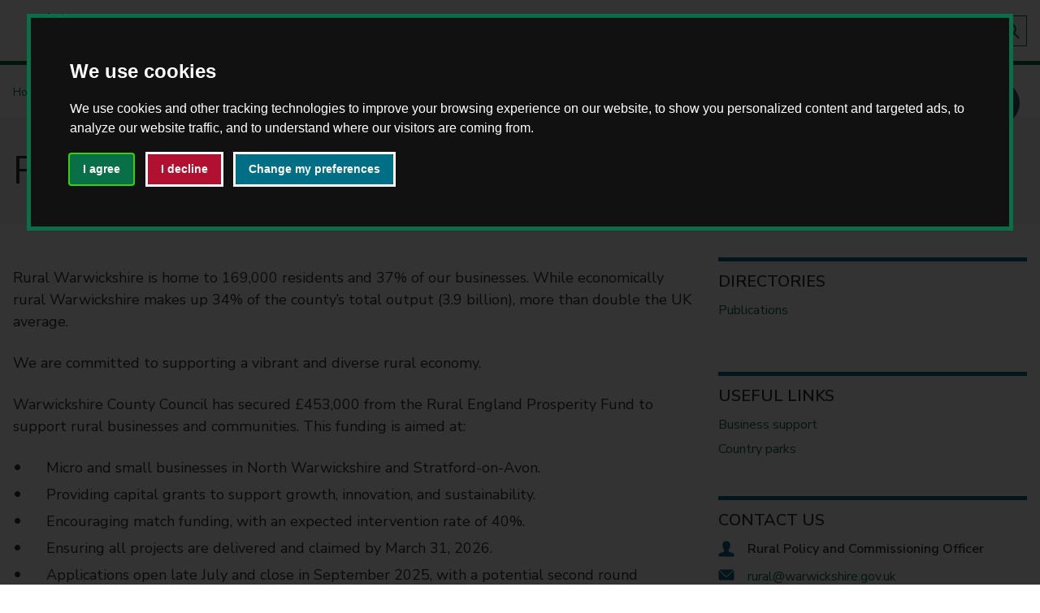

--- FILE ---
content_type: text/html; charset=UTF-8
request_url: https://www.warwickshire.gov.uk/strategies-policies-legislation/rural-growth-plan-warwickshire/1
body_size: 22276
content:
<!DOCTYPE html>
        <!--[if lt IE 7]>       <html class="lt-ie10 lt-ie9 lt-ie8 lt-ie7 no-js" lang="en"> <![endif]-->
    <!--[if IE 7]>          <html class="lt-ie10 lt-ie9 lt-ie8 no-js" lang="en"> <![endif]-->
    <!--[if IE 8]>          <html class="lt-ie10 lt-ie9 no-js" lang="en"> <![endif]-->
    <!--[if IE 9]>          <html class="lt-ie10 no-js" lang="en"> <![endif]-->
    <!--[if gt IE 9]><!-->  <html class=" no-js" lang="en"><!--<![endif]-->

    <head>
                        <meta charset="UTF-8">
        
        <title>Rural business and communities - Warwickshire County Council</title>

                    <meta http-equiv="x-ua-compatible" content="ie=edge">
            <meta name="viewport" content="width=device-width, initial-scale=1">
        
                    <link rel="alternate" type="application/rss+xml" href="/rss/news">
        
            <link rel="apple-touch-icon" sizes="180x180" href="/site/dist/images/favicons/apple-touch-icon.png?1.155.2">
    <link rel="icon" type="image/png" sizes="32x32" href="/site/dist/images/favicons/favicon-32x32.png?1.155.2">
    <link rel="icon" type="image/png" sizes="16x16" href="/site/dist/images/favicons/favicon-16x16.png?1.155.2">
    <link rel="manifest" href="/site/dist/images/favicons/site.webmanifest?1.155.2">
    <link rel="mask-icon" href="/site/dist/images/favicons/safari-pinned-tab.svg?1.155.2" color="#076440">
    <link rel="shortcut icon" href="/site/dist/images/favicons/favicon.ico?1.155.2">
    <meta name="apple-mobile-web-app-title" content="Warwickshire County Council">
    <meta name="application-name" content="Warwickshire County Council">
    <meta name="msapplication-TileColor" content="#ffffff">
    <meta name="theme-color" content="#ffffff">

                        <link rel="stylesheet" href="/site/dist/orbit.css?1.155.2">
        
        <style>
        /*Print stylesheet to used in addition to and not as a replacement to existing print stylesheet in Jadu site*/
        /*V 1.0*/
        /*Created by Dave Jennings*/
        @media print {
        .site-header {display:none;} /*hides header from print*/
        a.identity__link {display:none;} /*hides home link from icon*/
        /*.page-header__heading-container:before {content: url(/images/wcc_logo.png?t=1554380998);}*/ /*adds image to top of printed page*/
        .page-header__heading-container:before {content: url('[data-uri]');} /*adds image to top of printed page*/
        nav.breadcrumb {display: none;} /*hides breadcrumbs*/
        .site-announcement {display: none;}
        a[href]:after { content: " (" attr(href) ")"; } /*adds url after link text on print*/
        .link-external::after {background-image:none;} /*hides external link icon*/
        .link-external::after {width: auto;} /*gives space for external url to display on print*/
        .page-header__heading-container {border-bottom-style: solid; border-bottom-color: black; border-bottom-width: 2px;} /*adds border below page title when printed*/
        .nav--pages-in {display:none;} /*hides navigation on multi page on print*/
        nav.aside__section {display:none;} /*hides directories link in sidebar from print*/
        .supplement.supplement--navigation {display:none;} /*hides you may also be interested in and Details etc from print*/
        .supplement.supplement--contact {border-bottom-style: solid; border-bottom-color: grey; border-bottom-width: 2px;padding-bottom:25px;} /*adds border to bottom of contact details when printed*/
        .site-footer__supplier {display:none;} /*hides supplied by when printed*/
        .site-footer {display:none;} /*hides footer from print when printed*/
        .embed-container {display:none;} /*hides embedded videos when printed*/
        #erw-container {display:none;} /*hides Elgin maps from print*/
        iframe {display: none;} /*hides embedded googlesheet when printed*/
        .tota11y-toolbar {display:none;} /*hidesurl after feedback button when printed*/
        body:after {
                  content: "If you have any comments or complaints about our services, please let us know. Phone: 01926 410410 Email: customerrelations@warwickshire.gov.uk. We will aim to provide this information in a format suitable for your needs. Please contact us so we can discuss your requirements.";} /*adds paragraph to bottom of printed page*/

        form.form.boxed__form {display: none;} /*hides directory search from print*/

        }
        </style>

                            <link rel="stylesheet" type="text/css" href="/site/styles/additionalcss.css?bb2b3538ead484d12f2eb849666b9fb19128e897">

        
                    <meta name="revisit-after" content="2 days">
            <meta name="robots" content="index,follow">
            <meta name="author" content="Warwickshire County Council">
            <meta name="keywords" content="">
            <meta name="description" content="&quot;Rural Warwickshire is home to 169,000 residents and 37% of our businesses. Economically rural Warwickshire makes up 34% of the county’s total output (3.9 billion), more than double the UK…&quot;">
            <meta property="dcterms:creator" content="Timothy Neath">
            <meta property="dcterms:rightsHolder" content="Copyright Warwickshire County Council">
            <meta property="dcterms:coverage" content="Atherstone, Nuneaton, Bedworth, Coleshill, Polesworth, Rugby, Southam, Kenilworth, Warwick, Leamington Spa, Stratford-upon-Avon, Wellesbourne, Shipston, Warwickshire, UK">
            <meta property="dcterms:identifier" content="https://www.warwickshire.gov.uk/strategies-policies-legislation/rural-growth-plan-warwickshire/1">
            <meta property="dcterms:publisher" content="Warwickshire County Council">
            <meta property="dcterms:subject" content="" >
            <meta property="dcterms:description" content="&quot;Rural Warwickshire is home to 169,000 residents and 37% of our businesses. Economically rural Warwickshire makes up 34% of the county’s total output (3.9 billion), more than double the UK…&quot;" >
            <meta property="dcterms:title" content="Rural business and communities">
            <meta property="dcterms:format" content="text/html">
            <meta property="dcterms:language" content="en">
                            <meta property="dcterms:created" content="2019-03-07">
                                        <meta property="dcterms:modified" content="2019-03-07">
                                        <meta property="dcterms:valid" content="1970-01-01">
                    
                    <meta property="og:title" content="Rural business and communities – Warwickshire County Council">
            <meta property="og:site_name" content="Warwickshire County Council">
            <meta property="og:type" content="website">
            <meta property="og:url" content="https://www.warwickshire.gov.uk/strategies-policies-legislation/rural-growth-plan-warwickshire/1">
            <meta property="og:image" content="https://www.warwickshire.gov.uk/strategies-policies-legislation/rural-growth-plan-warwickshire/site/dist/icons/png/logo.png">
            <meta property="og:image:alt" content="Warwickshire County Council" />
        
                                    <meta name="silktide-cms" content="eyJjbXMiOiJqYWR1IiwiZWRpdG9yVXJsIjoiaHR0cHM6XC9cL3d3dy53YXJ3aWNrc2hpcmUuZ292LnVrXC9qYWR1XC9pbnRlZ3JhdGlvbnNcL3NpbGt0aWRlXC9lZGl0P2NvbnRlbnRUeXBlSWQ9OCZjb250ZW50SWQ9MzY0In0=">
                    
                    <script src="/site/dist/libs/modernizr-custom.js?1.155.2"></script>
        
                <link rel="stylesheet" type="text/css" href="https://www.warwickshire.gov.uk/site/styles/wcc_corprate_cookie_styling.css">

<!--Acquia Optimize tag -->
<script type="text/javascript"> 
    window._monsido = window._monsido || {
        token: "SyH0U9gEk-tApc6oPM0bog",
        statistics: {
            enabled: true,
            cookieLessTracking: true,
            documentTracking: {
                enabled: true,
                documentCls: "monsido_download",
                documentIgnoreCls: "monsido_ignore_download",
                documentExt: [],
            },
        },
    };
</script>
<script type="text/javascript" async src="https://app-script.monsido.com/v2/monsido-script.js"></script>
<!-- end of Acquia Optimize tag -->

<!--Meta verification tag -->
<meta name="facebook-domain-verification" content="zayk9768u238lyc46uz4d6f82x5q44" />
<!-- end of Meta verification tag -->

<link rel="stylesheet" type="text/css" href="https://www.warwickshire.gov.uk/site/styles/additionalcss.css">




<!-- Remove CookieControl cookie -->
<!--script>
document.cookie = 'CookieControl=;domain=.warwickshire.gov.uk;path=/;expires=' + new Date(0).toUTCString();
</script-->


<!-- Cookie Consent by FreePrivacyPolicy.com https://www.FreePrivacyPolicy.com -->
<script type="text/javascript" src="//www.freeprivacypolicy.com/public/cookie-consent/4.1.0/cookie-consent.js" charset="UTF-8"></script>
<script type="text/javascript" charset="UTF-8">
document.addEventListener('DOMContentLoaded', function () {
cookieconsent.run({"notice_banner_type":"interstitial","consent_type":"express","palette":"dark","language":"en","page_load_consent_levels":["strictly-necessary"],"notice_banner_reject_button_hide":false,"preferences_center_close_button_hide":false,"page_refresh_confirmation_buttons":false,"website_privacy_policy_url":"https://www.warwickshire.gov.uk/disclaimer"});
});
</script>

<!-- Google Analytics -->
<script type="text/plain" data-cookie-consent="tracking" async src="https://www.googletagmanager.com/gtag/js?id=G-2G38B806EJ"></script>
<script type="text/plain" data-cookie-consent="tracking">
  window.dataLayer = window.dataLayer || [];
  function gtag(){dataLayer.push(arguments);}
  gtag('js', new Date());
 
  gtag('config', 'G-2G38B806EJ');
</script>
<!-- end of Google Analytics-->

<!-- Google Tag Manager -->
<script type="text/plain" data-cookie-consent="tracking">(function(w,d,s,l,i){w[l]=w[l]||[];w[l].push({'gtm.start':
new Date().getTime(),event:'gtm.js'});var f=d.getElementsByTagName(s)[0],
j=d.createElement(s),dl=l!='dataLayer'?'&l='+l:'';j.async=true;j.src=
'https://www.googletagmanager.com/gtm.js?id='+i+dl;f.parentNode.insertBefore(j,f);
})(window,document,'script','dataLayer','GTM-NCF9SK');</script>
<!-- end of Google Tag Manager-->

<!-- Meta Pixel -->
<script type="text/plain" data-cookie-consent="targeting">
!function(f,b,e,v,n,t,s)
{if(f.fbq)return;n=f.fbq=function(){n.callMethod?
n.callMethod.apply(n,arguments):n.queue.push(arguments)};
if(!f._fbq)f._fbq=n;n.push=n;n.loaded=!0;n.version='2.0';
n.queue=[];t=b.createElement(e);t.async=!0;
t.src=v;s=b.getElementsByTagName(e)[0];
s.parentNode.insertBefore(t,s)}(window, document,'script',
'https://connect.facebook.net/en_US/fbevents.js');
fbq('init', '1042921504026031');
fbq('track', 'PageView');
</script>
<noscript><img height="1" width="1" style="display:none"
src=https://www.facebook.com/tr?id=1042921504026031&ev=PageView&noscript=1
/></noscript>
<!-- end of Meta Pixel-->

<noscript>Cookie Consent by <a href="https://www.freeprivacypolicy.com/">Free Privacy Policy Generator</a></noscript>
<!-- End Cookie Consent by FreePrivacyPolicy.com https://www.FreePrivacyPolicy.com -->

<!--style>


.freeprivacypolicy-com---palette-dark.freeprivacypolicy-com---nb {
    outline-style: solid;
    outline-width: 5px;
    outline-color: #096f48;
}

.freeprivacypolicy-com---palette-dark .cc-nb-okagree {
    color: #fff;
    background-color: #096F48;
    outline-color: #fff;
    outline-style: solid;
    margin-right: 1em!important;
margin-bottom: 1em!important;
font-weight: 600;
}

.freeprivacypolicy-com---palette-dark .cc-nb-okagree:hover {
    background: #095336;
}

.freeprivacypolicy-com---palette-dark .cc-nb-reject {
    color: #fff;
    background-color: #B11030;
    outline-color: #fff;
    outline-style: solid;
    margin-right: 1em!important;
margin-bottom: 1em!important;
font-weight: 600;
}

.freeprivacypolicy-com---palette-dark .cc-nb-reject:hover {
    background: #952138;
}

.freeprivacypolicy-com---palette-dark .cc-nb-changep {
    background-color: #006e84;
    color: #fff;
    outline-color: #fff;
    outline-style: solid;
    margin-right: 1em!important;
margin-bottom: 1em!important;
font-weight: 600;
}

.freeprivacypolicy-com---palette-dark .cc-nb-changep:hover {
    background: #065767;
}

.freeprivacypolicy-com---palette-dark .cc-cp-foot-save {
    color: #fff;
    background-color: #096F48;
    outline-color: #fff;
    outline-style: solid;
font-weight: 600;
}

.freeprivacypolicy-com---palette-dark .cc-pc-head {
    background: #0b6744;
}

.freeprivacypolicy-com---palette-dark .cc-pc-container {
    outline-style: solid;
    outline-width: 5px;
    outline-color: #0b6744;
}

.wpcb-container.wpcb-float.wpcb-corners-round.wpcb-corners-small.wpcb-border-thin.wpcb-bottom.wpcb-left.wpcb-color-custom--943834009 {
    display: none;
}

aside.cookie-banner {
    display: none;
}
</style-->
<!-- end of cookie styling-->


<!-- ReachDeck -->
<script type="text/javascript" src="https://www.browsealoud.com/plus/scripts/3.1.0/ba.js" crossorigin="anonymous" integrity="sha256-VCrJcQdV3IbbIVjmUyF7DnCqBbWD1BcZ/1sda2KWeFc= sha384-k2OQFn+wNFrKjU9HiaHAcHlEvLbfsVfvOnpmKBGWVBrpmGaIleDNHnnCJO4z2Y2H sha512-gxDfysgvGhVPSHDTieJ/8AlcIEjFbF3MdUgZZL2M5GXXDdIXCcX0CpH7Dh6jsHLOLOjRzTFdXASWZtxO+eMgyQ==">  </script>
<!-- End of ReachDeck -->

<!-- Lucky Orange -->
<script async defer src="https://tools.luckyorange.com/core/lo.js?site-id=b067eb75"></script>
<!-- End of Lucky Orange -->

<!--adds extra text to the Learn More link in the cookie banner-->
<!--style>
a.wpcb-privacy:after {
    content: ' about the cookies we use.';
}
</style-->

<!--change greenbar to white-->
<style>
.site-header {
    background-color: #ffffff;
    border-bottom-style: solid;
    border-bottom-color: #096F48;
    border-bottom-width: 5px;
}

.icon-logo {
    background-repeat: no-repeat;
      background-image: url(https://warwickshire.github.io/WCC%20Logo%20Website%20Homepage.svg)!important;
}

.icon-menu-subscribe {
    background-image: url(/images/envelope.png)!important;
    background-repeat: no-repeat;
}

.site-header .site-header__links .list__link {
    color: #096F48;
    font-size: .875rem;
    text-decoration: none;
}

.site-search--header .form__field {
    background-color: #fff;
    border: 0;
    font-size: .875rem;
    min-height: 1.75rem;
    padding: 0.25rem 0.75rem;
   border-style: solid;
    border-width: thin;
    border-color: #096f48;
}

.site-search--header .button {
    -webkit-box-align: center;
    -ms-flex-align: center;
    align-items: center;
    border: 0;
    border-radius: 0;
    display: -webkit-box;
    display: -ms-flexbox;
    display: flex;
    margin: 0;
    padding: 0.5rem;
    background: #d3d3d338;
    border-style: solid;
    border-width: thin;
    border-color: #096f48;
}

.site-footer__section .icon-logo {
    background-image: url(data:image/svg+xml;charset%3DUS-ASCII,%3Csvg%20xmlns%3D%22http%3A%2F%2Fwww.w3.org%2F2000%2Fsvg%22%20width%3D%22317%22%20height%3D%2254%22%20viewBox%3D%220%200%20317%2054%22%20preserveAspectRatio%3D%22xMinYMid%22%20aria-hidden%3D%22true%22%20focusable%3D%22false%22%3E%3Cpath%20d%3D%22M10.13%2C22V17.81l2-2v-3H11v1.33h-.89V9.76l-.92-.91H7.42l0%2C8v1.28H6.7V16.76H5.46v2.39l1.32%2C1.31V26H6.27V27.3H5.38V26H4.14v2.38L6.79%2C31v6.82H6.26v1.47H5.37V37.8H3.64V41l1.82%2C1.84v6.58l1%2C1h4l1-1V37.91l2-2%2C0-3H11.6v1.47h-.89V32.89h-.56v-9L9.08%2C22.84V21.39h1V22H9.74v.59l2.13%2C2.12h1.4l1.32%2C1.32h5.6l4-4h1.08v.75h-.79L20.5%2C26.79h-.64V29l.66.65V33l1.32%2C1.32v1.54l1.41-1.4v-.56H24v.86l-4.13%2C4.15v7.4L17.16%2C48.6V50l.4.4h5.6l.4-.4V43.08l3.28-3.27h.54v.52l-.68.69v6.16l-1.34%2C1.33v.09h-.63v-.92l.88-.89v-4.2l-.91.9v8l-.18-.16-.71.71h-7.1l-1.18-1.17v-2.9l2.71-2.22V38.06l2-2v-1.3l-1.31-1.32v-3l-.57-.58v-2.3H13.6l-1.23-1.23h-.66v4.93H15v5.51l-2%2C2V50.31L11.38%2C52H5.53L3.86%2C50.29V43.71L2%2C41.86V36.25H5.2V31.89L2.57%2C29.25V24.4H5.22l0-3L3.86%2C20V15.18h2V7.06H10L11.87%2C9v2H13.7v5.72l-1.89%2C1.89v1.81l4.94%2C0L19%2C18.19v-1l1.53-1.52-.87-.85V14L19%2C13.31h-1.4L15.2%2C11V8.25l1.58-1.57h1.16l.9-.9h.25l1.32-1.32h1.15l.62-.61V2h2.31l2.65%2C2.65v.64l1%2C1v.65l.66.66v.9l.75.74v2.47l2%2C2v2.55l.81.81v.76l.44.44V30.71l.67.68v7l-.61.61v2l-.41.42v9.18L31.13%2C52H25.21l-.45-.44%2C0-2.87h.63v1.43l.34.34h4.86l.34-.34V40.62l.41-.41v-2l.65-.65V32.23l-.66-.66V19.05l-.65-.65v-.67L30%2C17.08V14.44l-1.73-1.72H26.12l-3.77%2C3.76V15.43L25.81%2C12H28V10.09l-.65-.66v-.9l-.67-.67V7.2l-1-1V5.49l-1.9-1.9V4.65L22.24%2C6.22h-1.3L20.12%2C7h-.26L18.7%2C8.2H17.57L16.82%2C9v1.14l1.49%2C1.48h1.3l1.57%2C1.57v.66L22.33%2C15V16.5L20.6%2C18.24v.83l-3%2C2.95ZM44.61%2C2h-1V52h1ZM59.85%2C35.45l2.27-9.09%2C2.21%2C9.09h2l4-13.74H67.77L65.33%2C31.3%2C63%2C21.71H61.17L58.82%2C31.3l-2.41-9.59H53.8l4%2C13.74ZM79%2C25.15v1.37l-.15-.2a4%2C4%2C0%2C0%2C0-3.22-1.41%2C5.07%2C5.07%2C0%2C0%2C0-3.53%2C1.3%2C5.33%2C5.33%2C0%2C0%2C0-1.72%2C4.13A5.42%2C5.42%2C0%2C0%2C0%2C71.66%2C34a4.93%2C4.93%2C0%2C0%2C0%2C3.92%2C1.73l.56%2C0A4.34%2C4.34%2C0%2C0%2C0%2C79%2C34.11v1.34h2.27V25.15Zm-1.34%2C2.56a3.06%2C3.06%2C0%2C0%2C1%2C1.26%2C2.66%2C3.7%2C3.7%2C0%2C0%2C1-.74%2C2.12%2C2.77%2C2.77%2C0%2C0%2C1-2.25.93%2C3.17%2C3.17%2C0%2C0%2C1-1.75-.48%2C2.8%2C2.8%2C0%2C0%2C1-1.3-2.55%2C3.37%2C3.37%2C0%2C0%2C1%2C.54-1.91%2C2.74%2C2.74%2C0%2C0%2C1%2C2.47-1.3A3.06%2C3.06%2C0%2C0%2C1%2C77.67%2C27.71Zm7.92%2C7.74V29.72c0-1.58.74-2.4%2C2.22-2.43V24.91h-.19a3.46%2C3.46%2C0%2C0%2C0-.78.07%2C2.6%2C2.6%2C0%2C0%2C0-1.45%2C1.17v-1H83.12v10.3Zm8.1%2C0%2C2-6.68%2C1.95%2C6.68h1.54l3.72-10.3h-2.64l-1.88%2C6.28-1.69-6.28h-2L93%2C31.43l-1.84-6.28H88.48l3.68%2C10.3Zm13-11.42V21.71h-2.47V24Zm0%2C11.42V25.15h-2.47v10.3ZM116%2C32.14a2.68%2C2.68%2C0%2C0%2C1-2.31%2C1.28%2C2.93%2C2.93%2C0%2C0%2C1-1.78-.57%2C3%2C3%2C0%2C0%2C1-1.21-2.57%2C3.19%2C3.19%2C0%2C0%2C1%2C.52-1.82%2C2.67%2C2.67%2C0%2C0%2C1%2C2.42-1.28%2C2.53%2C2.53%2C0%2C0%2C1%2C2.4%2C1.41h2.79c0-.11-.08-.22-.11-.32a5.13%2C5.13%2C0%2C0%2C0-1.29-1.91%2C5.34%2C5.34%2C0%2C0%2C0-3.79-1.45%2C5.25%2C5.25%2C0%2C0%2C0-3.76%2C1.47%2C5.36%2C5.36%2C0%2C0%2C0-.13%2C7.67%2C5.33%2C5.33%2C0%2C0%2C0%2C4%2C1.64%2C5.74%2C5.74%2C0%2C0%2C0%2C1.88-.3%2C5.18%2C5.18%2C0%2C0%2C0%2C3.24-3.32H116Zm6.9%2C3.31V30.63l3.52%2C4.82h3.33l-4.28-5.26%2C3.68-5h-3L122.89%2C30V21.71h-2.47V35.45Zm7.76-1.19a1.53%2C1.53%2C0%2C0%2C0%2C.26.31%2C3.77%2C3.77%2C0%2C0%2C0%2C2.83%2C1.12%2C3.7%2C3.7%2C0%2C0%2C0%2C2.36-.8%2C3.29%2C3.29%2C0%2C0%2C0%2C1.32-2.71%2C2.56%2C2.56%2C0%2C0%2C0-1-2.14%2C5.63%2C5.63%2C0%2C0%2C0-1.9-.88c-.66-.21-1.08-.35-1.24-.42a.72.72%2C0%2C0%2C1-.5-.69l.05-.34a1%2C1%2C0%2C0%2C1%2C1.86.28h2.42A3%2C3%2C0%2C0%2C0%2C136.4%2C26a3.44%2C3.44%2C0%2C0%2C0-2.65-1.13%2C3.58%2C3.58%2C0%2C0%2C0-2.15.68%2C2.9%2C2.9%2C0%2C0%2C0-1.27%2C2.46%2C2.75%2C2.75%2C0%2C0%2C0%2C.21%2C1.11%2C4%2C4%2C0%2C0%2C0%2C2.66%2C1.94%2C7%2C7%2C0%2C0%2C1%2C1.28.52.91.91%2C0%2C0%2C1%2C.47.8%2C1.07%2C1.07%2C0%2C0%2C1-.1.41%2C1%2C1%2C0%2C0%2C1-1%2C.59.78.78%2C0%2C0%2C1-.22%2C0c-.56-.06-1-.47-1.16-1.22H130A4.25%2C4.25%2C0%2C0%2C0%2C130.65%2C34.26Zm10.62%2C1.19V30.22a4.54%2C4.54%2C0%2C0%2C1%2C.35-2.06%2C1.94%2C1.94%2C0%2C0%2C1%2C1.83-1%2C2.39%2C2.39%2C0%2C0%2C1%2C.55.05l.45.15c.67.35%2C1%2C1.28%2C1%2C2.81v5.26h2.47V29.39a5.39%2C5.39%2C0%2C0%2C0-.69-2.87%2C3.69%2C3.69%2C0%2C0%2C0-3.35-1.63%2C3.76%2C3.76%2C0%2C0%2C0-2.62%2C1V21.71H138.8V35.45ZM152.43%2C24V21.71H150V24Zm0%2C11.42V25.15H150v10.3Zm4.47%2C0V29.72c0-1.58.73-2.4%2C2.21-2.43V24.91h-.19a3.46%2C3.46%2C0%2C0%2C0-.78.07%2C2.63%2C2.63%2C0%2C0%2C0-1.45%2C1.17v-1h-2.27v10.3Zm13.39-5a5.62%2C5.62%2C0%2C0%2C0-1.34-3.8%2C5%2C5%2C0%2C0%2C0-4-1.74%2C5.38%2C5.38%2C0%2C0%2C0-5.43%2C5.43A5.06%2C5.06%2C0%2C0%2C0%2C161%2C34a5.5%2C5.5%2C0%2C0%2C0%2C4.09%2C1.67%2C5.19%2C5.19%2C0%2C0%2C0%2C4.09-1.86A4.5%2C4.5%2C0%2C0%2C0%2C170%2C32.4h-2.7a2.61%2C2.61%2C0%2C0%2C1-.22.24%2C2.77%2C2.77%2C0%2C0%2C1-2.05.78%2C3.39%2C3.39%2C0%2C0%2C1-1.13-.18%2C2.46%2C2.46%2C0%2C0%2C1-1.71-1.84h8A4.86%2C4.86%2C0%2C0%2C0%2C170.29%2C30.45ZM162.22%2C29A2.65%2C2.65%2C0%2C0%2C1%2C165%2C27.18h.46a2.49%2C2.49%2C0%2C0%2C1%2C2.38%2C2h-5.71C162.17%2C29.15%2C162.19%2C29.08%2C162.22%2C29Zm24.55%2C3.06a4.39%2C4.39%2C0%2C0%2C1-6.06-.11%2C4.52%2C4.52%2C0%2C0%2C1-1.49-3.42%2C5.53%2C5.53%2C0%2C0%2C1%2C1.13-3.12%2C4.27%2C4.27%2C0%2C0%2C1%2C3.43-1.51l.5%2C0a4.23%2C4.23%2C0%2C0%2C1%2C3.11%2C1.71h2.84l-.22-.46a6.57%2C6.57%2C0%2C0%2C0-1.73-2.14%2C7%2C7%2C0%2C0%2C0-4.56-1.58c-.2%2C0-.4%2C0-.61%2C0a7.13%2C7.13%2C0%2C0%2C0-6.46%2C7c0%2C.19%2C0%2C.37%2C0%2C.54a6.88%2C6.88%2C0%2C0%2C0%2C2.25%2C4.67%2C7.3%2C7.3%2C0%2C0%2C0%2C8%2C1.3%2C6.47%2C6.47%2C0%2C0%2C0%2C3.33-3.42h-3C187.08%2C31.79%2C186.92%2C32%2C186.77%2C32.08Zm6-5.61a5.3%2C5.3%2C0%2C0%2C0-.07%2C7.6%2C5.3%2C5.3%2C0%2C0%2C0%2C3.9%2C1.62%2C5.36%2C5.36%2C0%2C0%2C0%2C3.85-1.56%2C5.06%2C5.06%2C0%2C0%2C0%2C1.64-3.76%2C5.49%2C5.49%2C0%2C0%2C0-9.32-3.9Zm5.69%2C1.37a3.06%2C3.06%2C0%2C0%2C1%2C1.14%2C2.46%2C3.16%2C3.16%2C0%2C0%2C1-.65%2C1.95%2C2.8%2C2.8%2C0%2C0%2C1-2.33%2C1.17%2C2.86%2C2.86%2C0%2C0%2C1-1.82-.63%2C3.27%2C3.27%2C0%2C0%2C1-.51-4.48%2C2.83%2C2.83%2C0%2C0%2C1%2C2.31-1.13A2.86%2C2.86%2C0%2C0%2C1%2C198.49%2C27.84Zm11.72-2.69V30a5.1%2C5.1%2C0%2C0%2C1-.39%2C2.47%2C2%2C2%2C0%2C0%2C1-1.88%2C1%2C1.68%2C1.68%2C0%2C0%2C1-1.45-.65%2C4.54%2C4.54%2C0%2C0%2C1-.5-2.58v-5h-2.48v5.52c0%2C.25%2C0%2C.47%2C0%2C.67a5.25%2C5.25%2C0%2C0%2C0%2C.77%2C2.83%2C3.58%2C3.58%2C0%2C0%2C0%2C3.14%2C1.52l.61%2C0a3.83%2C3.83%2C0%2C0%2C0%2C2.35-1.19v1h2.29V25.15Zm6.94%2C10.3v-5.1a4.66%2C4.66%2C0%2C0%2C1%2C.41-2.23%2C2%2C2%2C0%2C0%2C1%2C1.82-.94%2C1.74%2C1.74%2C0%2C0%2C1%2C1.49.65%2C4.72%2C4.72%2C0%2C0%2C1%2C.48%2C2.58v5h2.48V29.93c0-.3%2C0-.57%2C0-.8a5.2%2C5.2%2C0%2C0%2C0-.73-2.74%2C3.62%2C3.62%2C0%2C0%2C0-3.21-1.48h-.32A4.14%2C4.14%2C0%2C0%2C0%2C217%2C26.13v-1h-2.28v10.3Zm11.53%2C0V27.4h1.49V25.15h-1.49V21.71h-2.47v3.44H225V27.4h1.21v8.05ZM235%2C38.89%2C241%2C25.15h-2.85l-2.49%2C6.67-2.29-6.67h-2.82l3.77%2C9.33-1.93%2C4.41Zm22.06-6.81A4.39%2C4.39%2C0%2C0%2C1%2C251%2C32a4.48%2C4.48%2C0%2C0%2C1-1.49-3.42%2C5.53%2C5.53%2C0%2C0%2C1%2C1.13-3.12%2C4.27%2C4.27%2C0%2C0%2C1%2C3.43-1.51l.5%2C0a4.19%2C4.19%2C0%2C0%2C1%2C3.1%2C1.71h2.85l-.22-.46a6.57%2C6.57%2C0%2C0%2C0-1.73-2.14A7%2C7%2C0%2C0%2C0%2C254%2C21.47c-.2%2C0-.4%2C0-.61%2C0a6.84%2C6.84%2C0%2C0%2C0-4.56%2C2.25%2C6.76%2C6.76%2C0%2C0%2C0-1.9%2C4.79c0%2C.19%2C0%2C.37%2C0%2C.54a6.88%2C6.88%2C0%2C0%2C0%2C2.25%2C4.67%2C7.3%2C7.3%2C0%2C0%2C0%2C8%2C1.3%2C6.47%2C6.47%2C0%2C0%2C0%2C3.33-3.42h-3C257.39%2C31.79%2C257.24%2C32%2C257.09%2C32.08Zm6-5.61a5.31%2C5.31%2C0%2C0%2C0-.08%2C7.6%2C5.53%2C5.53%2C0%2C0%2C0%2C7.76.06%2C5.06%2C5.06%2C0%2C0%2C0%2C1.64-3.76%2C5.49%2C5.49%2C0%2C0%2C0-9.32-3.9Zm5.69%2C1.37a3%2C3%2C0%2C0%2C1%2C1.13%2C2.46%2C3.1%2C3.1%2C0%2C0%2C1-.65%2C1.95A2.78%2C2.78%2C0%2C0%2C1%2C267%2C33.42a2.9%2C2.9%2C0%2C0%2C1-1.83-.63A3.08%2C3.08%2C0%2C0%2C1%2C264%2C30.26a3.12%2C3.12%2C0%2C0%2C1%2C.67-2A2.83%2C2.83%2C0%2C0%2C1%2C267%2C27.18%2C2.9%2C2.9%2C0%2C0%2C1%2C268.81%2C27.84Zm11.72-2.69V30a5.1%2C5.1%2C0%2C0%2C1-.39%2C2.47%2C2%2C2%2C0%2C0%2C1-1.88%2C1%2C1.68%2C1.68%2C0%2C0%2C1-1.45-.65%2C4.46%2C4.46%2C0%2C0%2C1-.5-2.58v-5h-2.48v5.52c0%2C.25%2C0%2C.47%2C0%2C.67a5.34%2C5.34%2C0%2C0%2C0%2C.76%2C2.83%2C3.61%2C3.61%2C0%2C0%2C0%2C3.15%2C1.52l.61%2C0a3.86%2C3.86%2C0%2C0%2C0%2C2.35-1.19v1H283V25.15Zm6.94%2C10.3v-5.1a4.66%2C4.66%2C0%2C0%2C1%2C.41-2.23%2C2%2C2%2C0%2C0%2C1%2C1.82-.94%2C1.75%2C1.75%2C0%2C0%2C1%2C1.49.65%2C4.72%2C4.72%2C0%2C0%2C1%2C.48%2C2.58v5h2.48V29.93c0-.3%2C0-.57%2C0-.8a5.2%2C5.2%2C0%2C0%2C0-.73-2.74%2C3.62%2C3.62%2C0%2C0%2C0-3.22-1.48h-.31a4.14%2C4.14%2C0%2C0%2C0-2.59%2C1.22v-1H285v10.3Zm16-3.31a2.67%2C2.67%2C0%2C0%2C1-2.3%2C1.28%2C3%2C3%2C0%2C0%2C1-1.79-.57%2C3%2C3%2C0%2C0%2C1-1.21-2.57%2C3.26%2C3.26%2C0%2C0%2C1%2C.52-1.82%2C2.68%2C2.68%2C0%2C0%2C1%2C2.42-1.28%2C2.53%2C2.53%2C0%2C0%2C1%2C2.4%2C1.41h2.79c0-.11-.07-.22-.11-.32a5.11%2C5.11%2C0%2C0%2C0-1.28-1.91%2C5.39%2C5.39%2C0%2C0%2C0-3.8-1.45%2C5.25%2C5.25%2C0%2C0%2C0-3.76%2C1.47%2C5.39%2C5.39%2C0%2C0%2C0-.13%2C7.67%2C5.33%2C5.33%2C0%2C0%2C0%2C4%2C1.64%2C5.73%2C5.73%2C0%2C0%2C0%2C1.87-.3%2C5.18%2C5.18%2C0%2C0%2C0%2C3.24-3.32h-2.79Zm7-8.11V21.71h-2.48V24Zm0%2C11.42V25.15h-2.48v10.3Zm4.46%2C0V21.71h-2.47V35.45Z%22%20fill%3D%22%23fff%22%2F%3E%3C%2Fsvg%3E)!important;
    background-repeat: no-repeat;
    /* display: none; */
}

.site-header .site-search__toggle-button {
    background-color: #096f48;
    border: 0;
    margin: 0;
    padding: 0.5rem;
}

.site-header .site-search__toggle-button {
    background-color: #ffffff00;
}

.icon-ui-search {
    background-image: url('https://warwickshire.github.io/search-icon-green.png')!important;
    background-repeat: no-repeat;
}

[aria-expanded="true"] .icon-ui-search, .icon-ui-close {
    background-image: url('https://warwickshire.github.io/search-icon-green.png');
    background-repeat: no-repeat;
}
</style>

<!-- fixes for homepage searchbox on mobile-->

<style>
@media screen and (max-width: 390px) {
.widget-hero-search .widget__content-wrapper {
    width: 475px;
}
button.button.button--with-icon {
    width: 28px;
}
.form__append-group {
    width: 300px;
}
}
</style>

<style>
h2 {
    font-size: 2.0rem;
}

@media screen and (max-width: 759px) {
h1 {
font-size:2.25rem;
}
}
</style>

<style>
.icon-social-twitter {
    background-image: url(https://warwickshire.github.io/Xlogo.svg)!important;
}
</style>
<style>
.site-header {
    position: absolute;
}
</style>
<!-- styling to make btn outline slightly larger-->
<style>
.button, .button:visited, .pagination--complex .pagination__link, .pagination--complex .pagination__active, .pagination--complex .pagination__link:visited, .pagination--complex .pagination__active:visited {
    border: 2px solid;
    }
</style>
                </head>

    <body class="two-column document-article">
        
            
                                <nav class="skip-links" aria-label="Skip link">
    <ul class="list list--skip-links">
        <li class="list__item">
            <a class="list__link" href="#content" rel="nofollow">
                Skip to content
            </a>
        </li>
        <li class="list__item">
            <a class="list__link" href="#js-menu-toggle" rel="nofollow">
                Skip to navigation
            </a>
        </li>
    </ul>
</nav>
                
    
                    <aside class="cookie-banner" aria-label="Cookie banner">
        <div class="container">
            <button class="button button--primary cookie-banner__button">
                Don&#039;t show this message again
            </button>
            <p class="cookie-banner__text">
                <span>We use <a class="cookie-banner__link" href="/cookies" title="Privacy and Cookies">cookies</a> on your computer or mobile device to help make this website better. You can change your <a class="cookie-banner__link" href="/cookies" title="How to update your cookie settings">cookie settings</a> at any time. Otherwise, we'll assume you're OK to continue.</span>
                            </p>
        </div>
    </aside>

    
                                    <header class="site-header">

        
                            <div class="container">

                    
                                                                                    <div class="identity">
        <a class="identity__link" href="/">
            <span class="icon icon-logo identity__logo"></span>
            <span class="visually-hidden">Warwickshire County Council</span>
        </a>
    </div>
                        
                        
                                                        <nav class="nav nav--primary-navigation" aria-label="Main">
        <div class="site-header__links"><ul id="js-menu-toggle" class="list list--inline site-header__primary-navigation" tabindex="-1"><li class="list__item"><a class="list__link" href="http://www.warwickshire.gov.uk/keepmeposted" title="Subscribe for updates"><span class="icon icon-menu-subscribe icon--inline icon--small"></span><span class="list__link-text">Subscribe for updates</span></a></li></ul><section class="site-search-wrapper" id="site-search" aria-label="Search form"><button class="button site-search__toggle-button js-search-toggle" id="js-search-toggle" data-a11y-toggle="js-search"><span class="icon icon-ui-search icon--small"></span><span class="visually-hidden">Search</span></button><form
        class="site-search form form--search site-search--header site-search--loading"
        id="js-search"
        action="/site-search/results/"
        role="search"
        method="get"><div class="form__control"><label class="form__label visually-hidden" for="search-site-header">
                                    Search this site
                                </label><input class="form__field" type="search" size="10" maxlength="40" name="q" placeholder="Search (eg. libraries, blue badge, potholes)" id="search-site-header"><button class="button" type="submit"><span class="icon icon-ui-search-primary icon--small"></span><span class="visually-hidden"> Go Search</span></button></div></form></section></div>    </nav>
                        
                    
                </div>
            
        
    </header>
                
    
        

                <main class="site-main" id="top">

        
            
                                    
                
            
                            <header class="page-header">
                    <div class="page-header__content">

                                                    <nav class="breadcrumb" aria-label="Breadcrumb"><div class="container"><ol class="list list--breadcrumb"><li class="list__item"><a href="/" rel="home">
                                    Home
                                </a></li><li class="list__item"><a href="/council-democracy-councillors">
                                            Council, democracy and councillors
                                        </a></li><li class="list__item"><a href="/strategies-policies-legislation">
                                            Strategies, policies and legislation
                                        </a></li><li class="list__item"><span>Rural business and communities</span></li></ol></div></nav>                        
                    </div>

                                            <div class="page-header__heading-container">
                            <div class="container">

                                                                    <h1 class="page-heading">
    Rural business and communities
</h1>
                                
                            </div>
                        </div>
                    
                                    </header>
            
                            <div class="container">

                                            <div class="site-content" id="content" tabindex="-1">

                            
                                                                    <div class="page-content">

                                                        
                                                                        
                                                    
                
                
                        <div class="editor">
    <p>Rural Warwickshire is home to 169,000 residents and 37% of our businesses. While economically rural Warwickshire makes up 34% of the county&rsquo;s total output (3.9 billion), more than double the UK average.</p>

<p>We are committed to supporting a vibrant and diverse rural economy.</p>

<p>Warwickshire County Council has secured &pound;453,000 from the Rural England Prosperity Fund to support rural businesses and communities. This funding is aimed at:</p>

<ul>
	<li>Micro and small businesses in North Warwickshire and Stratford-on-Avon.</li>
	<li>Providing capital grants to support growth, innovation, and sustainability.</li>
	<li>Encouraging match funding, with an expected intervention rate of 40%.</li>
	<li>Ensuring all projects are delivered and claimed by March 31, 2026.</li>
	<li>Applications open late July and close in September 2025, with a potential second round depending on demand and project quality 1.</li>
</ul>

<p><a href="https://www.warwickshire.gov.uk/directory-record/7480/warwickshire-digital-creative-recovery-co-investment-fund">Find out more information</a></p>

<p>Contact Warwickshire County Council for support and advice: <a href="mailto:business@warwickshire.gov.uk">business@warwickshire.gov.uk</a>.</p>

</div>            
                
                        
                                        
                                                                                
                                                                                
                        
        
                                                                            </div>
                                
                                                                    
                                                                                <div class="aside aside--sidebar">

                                                                                                                        

                                <nav class="aside__section" aria-labelledby="related-pages-heading-directories">

        
                            <h2 class="aside__heading" id="related-pages-heading-directories">
                    Directories
                </h2>
            
                                                        <ul class="list list--rich">
                                                                                                        <li class="list__item">
                                        <a class="list__link" href="/directory/30/publications">
                                            Publications
                                        </a>
                                    </li>
                                                                                                </ul>
                        
            
        
    </nav>

            

                                                        

                                                                                                            <div class="supplement supplement--navigation">

                                        <h2 class="supplement__heading">Useful links</h2>
            
                                                                                                                                                            
                                                
    <ul class="list list--navigation primary"><li class="list__item"><a class="list__link" href="http://www.warwickshire.gov.uk/business"><span class="list__link-text">
                            Business support
                        </span></a></li><li class="list__item"><a class="list__link" href="http://countryparks.warwickshire.gov.uk/"><span class="list__link-text">
                            Country parks
                        </span></a></li></ul>                    
                                    
    </div>
            
                                
                                            <div class="supplement supplement--contact">

        
                            <h2 class="supplement__heading">Contact us</h2>
            
                                        
            
                
                                                                    <h3 class="supplement__subheading">Rural Policy and Commissioning Officer</h3>
                    
                                                                                                
                    
                                                                
                                                                
                                                                
                                            
                                                            <p class="meta meta--email">
    <a href="mailto:rural@warwickshire.gov.uk">rural@warwickshire.gov.uk</a>
</p>
                            
                                            
                                                                
                
            
        
    </div>
            
                                
        
                                                                                                                                                        
                                            </div>
                                        

                                                                    
                            
                        </div>
                    
                                        
                </div>
            
        
        <div class="container">
                <div class="feedback-form" id="feedback" role="form">

                    <button class="button button--primary feedback__button" id="feedback-heading" type="button" data-a11y-toggle="feedback-toggle">Was this information useful?</button>
        
                    <section class="feedback-toggle" id="feedback-toggle" aria-labelledby="feedback-heading">

                                    <form class="form" action="#feedback" method="post">
                                                    <input type="hidden" name="__token" id="auth" value="5a9dded79d96bb51b82846c8d20d762f" />

                                                                                        
                                                            <fieldset>

                                                                            <legend>Was this information helpful?<em class="form__required-note"> (required)</em></legend>
                                    
                                                                                                                
                                                                            <div class="form__control">
                                            <div class="form__component form__component--radio">
                                                <div class="form__control-group">
                                                    <input class="form__radio" type="radio" name="helpful" onclick="toggleRequiredComments();"
                                                    id="helpful-yes" value="1" />
                                                    <label class="form__label form__label--radio" for="helpful-yes">Yes</label>
                                                </div>
                                            </div>
                                        </div>
                                    
                                                                            <div class="form__control">
                                            <div class="form__component form__component--radio">
                                                <div class="form__control-group">
                                                    <input class="form__radio" type="radio" name="helpful" onclick="toggleRequiredComments();"
                                                    id="helpful-maybe" value="3" />
                                                    <label class="form__label form__label--radio" for="helpful-maybe">It&#039;s good, but</label>
                                                </div>
                                            </div>
                                            <div class="form__component">
                                                <label class="form__label form__label--select" for="reason1" style="display: none">Select a reason why this information needs improvement<em class="form__required-note"> (required)</em></label>
                                                                                                <select class="form__select" name="reason1" id="reason1" style="display: none">
                                                    <option value="-1">Please select</option>
                                                                                                            <option value="there&#039;s a spelling mistake">there&#039;s a spelling mistake</option>
                                                                                                            <option value="it&#039;s incorrect">it&#039;s incorrect</option>
                                                                                                            <option value="it needs updating">it needs updating</option>
                                                                                                            <option value="there&#039;s a broken link">there&#039;s a broken link</option>
                                                                                                            <option value="other">other</option>
                                                                                                    </select>
                                            </div>
                                        </div>
                                    
                                                                                    <div class="form__control">
                                                <div class="form__component form__component--radio">
                                                    <div class="form__control-group">
                                                        <input class="form__radio" type="radio" name="helpful" onclick="toggleRequiredComments();"
                                                        id="helpful-no" value="2" />
                                                        <label class="form__label form__label--radio" for="helpful-no">No - here&#039;s why:</label>
                                                    </div>
                                                </div>
                                                <div class="form__component">
                                                    <label class="form__label form__label--select" for="reason2" style="display: none;">Select a reason why this information is not useful<em class="form__required-note"> (required)</em></label>
                                                                                                        <select class="form__select" name="reason2" id="reason2" style="display: none;">
                                                        <option value="-1">Please select</option>
                                                                                                                    <option value="it didn&#039;t answer my question">it didn&#039;t answer my question</option>
                                                                                                                    <option value="it wasn&#039;t detailed enough">it wasn&#039;t detailed enough</option>
                                                                                                                    <option value="it&#039;s hard to understand">it&#039;s hard to understand</option>
                                                                                                                    <option value="it was hard to find">it was hard to find</option>
                                                                                                                    <option value="it&#039;s incorrect">it&#039;s incorrect</option>
                                                                                                                    <option value="it needs updating">it needs updating</option>
                                                                                                                    <option value="I&#039;m not sure what to do next">I&#039;m not sure what to do next</option>
                                                                                                            </select>
                                                </div>
                                            </div>
                                        
                                </fieldset>
                            
                                                                    <div class="form__control">
                                        <label class="form__label"
                                            for="comments">Anything further to add? If you have a question about a service, you need to contact them directly or via the switchboard.</label>
                                                                                    <textarea class="form__textarea" id="comments"
                                                                                        name="comments" rows="5" cols="10"></textarea>
                                    </div>
                                
                                                                                        
                                                                                        
                                                                                                <div class="form__control" id="feedback-recaptcha">
                                        <script src="https://www.google.com/recaptcha/api.js" async defer></script><div class="g-recaptcha" data-sitekey="6Lc61QwrAAAAAAR_Ebc1OQzPzbJiSUMuICc4ITDp"></div>
                                    </div>
                                                            
                                                            <button type="submit" name="sendDocFeedback" class="button button--primary">Send</button>
                            
                                            </form>
                
            </section>
        
    </div>

    <script type="text/javascript">
        
        function toggleRequiredComments() {
                        }

            var feedbackFormSelects = document.querySelectorAll('.feedback-form .form__select');
            var feedbackRadios = document.querySelectorAll('.feedback-form .form__radio');

            feedbackRadios.forEach(function(currentRadio) {
                var currentRadioParent = currentRadio.parentElement.parentElement.parentElement;

                currentRadio.addEventListener('change', function(event) {
                    feedbackFormSelects.forEach(function(currentSelect) {
                        currentSelect.style.display = 'none';
                        currentSelect.previousElementSibling.style.display = 'none';
                    });

                    if (event.target.checked) {
                        var currentSelect = currentRadioParent.querySelector('.form__select');
                        var currentSelectLabel = currentRadioParent.querySelector('.form__label--select');

                        if (currentSelect) {
                            currentSelect.style.display = 'block';
                            currentSelectLabel.style.display = 'block';
                        }
                    }
                });
            });
        </script>
    
        </div>
    </main>

                

    <footer class="site-footer">

                                    <div class="site-footer__top">
                    <div class="container">
                                                                            <a class="site-footer__top-link" href="https://www.warwickshire.gov.uk/livechat"><span class="icon icon--inline icon--small icon-chat"></span><span class="site-footer__top-link-text">Live chat</span></a>
                                            </div>
                </div>
                    
                    <div class="container site-footer__container">
                <div class="site-footer__section">

                                                <div class="identity">
        <a class="identity__link" href="/">
            <span class="icon icon-logo identity__logo"></span>
            <span class="visually-hidden">Warwickshire County Council</span>
        </a>
    </div>
                    
                    <div class="site-footer__info">

                                                    <p class="site-footer__text site-footer__rights">&copy; Warwickshire County Council</p>
                        
                    </div>
                </div>
                <div class="site-footer__section">

                                                <nav class="site-footer__navigation" aria-label="Footer">
        <div class="site-footer__group site-footer__group--primary"><ul class="list"><li class="list__item"><a class="list__link" href="https://www.warwickshire.gov.uk/a-to-z"><span class="list__link-text">
                            A-Z of services
                        </span></a></li><li class="list__item"><a class="list__link" href="https://www.warwickshire.gov.uk/disclaimer"><span class="list__link-text">
                            Privacy and disclaimer
                        </span></a></li><li class="list__item"><a class="list__link" href="https://www.warwickshire.gov.uk/accessibility"><span class="list__link-text">
                            Accessibility
                        </span></a></li><li class="list__item"><a class="list__link" href="https://www.warwickshire.gov.uk/accessibilitystatement"><span class="list__link-text">
                            Accessibility statement
                        </span></a></li><li class="list__item"><a class="list__link" href="https://www.warwickshire.gov.uk/contactus"><span class="list__link-text">
                            Get in touch
                        </span></a></li><li class="list__item"><a class="list__link" href="https://www.warwickshire.gov.uk/customerservice"><span class="list__link-text">
                            Customer service and complaints
                        </span></a></li><li class="list__item"><a class="list__link" href="https://www.warwickshire.gov.uk/help"><span class="list__link-text">
                            Help using this website
                        </span></a></li><li class="list__item"><a class="list__link" href="https://www.warwickshire.gov.uk/websitereview"><span class="list__link-text">
                            Help us to improve the website
                        </span></a></li></ul></div>    </nav>
                    
                </div>
                <div class="site-footer__section">

                                                                
                                            <div class="site-footer__suppliers">
                            <p class="site-footer__text">
                                Powered by <a class="site-footer__text-link" href="http://www.jadu.net">Jadu</a>
                            </p>
                        </div>
                    
                </div>
            </div>
        
        
                            <a class="button back-to-top" href="#top" rel="nofollow" data-scroll-to="#top" title="Back to Top">
                    <span class="button__text"><span class="icon icon-ui-chevron-up-black icon--small"></span><span class="visually-hidden">Back to the top</span></span>
                </a>
            
        
    </footer>

        
            <link rel="stylesheet" href="/site/dist/icons/icons.data.svg.css?1.155.2">
    <script src="//ajax.googleapis.com/ajax/libs/jquery/3.7.0/jquery.min.js"></script>
    <script>window.jQuery || document.write('<script src="/site/dist/libs/jquery.min.js?1.155.2"><\/script>');</script>
    <script src="/site/dist/orbit.js?1.155.2"></script>
    <script src="/site/js/almond.min.js?1.155.2"></script>
    <script src="/site/js/util.min.js?1.155.2"></script>
            
    <!--script async src="//ads.counciladvertising.net/code/warwickshirecc/media/public"></script--><style>.list--az .button {    float: left;}@media screen and (min-width: 1280px) {.one-column .list--az .button {    padding: 25%;}}</style><style>.wpcb-container.wpcb-float.wpcb-corners-round.wpcb-corners-small.wpcb-border-thin.wpcb-bottom.wpcb-left.wpcb-color-custom--943834009 {    position: unset;    margin-top: 6em;    margin-bottom: -4em;    width: -webkit-fill-available;}.wpcb-float {    max-width: inherit;}button.wpcb-btn {    width: fit-content;    padding: 0.5em;}@media screen and (max-width: 736px) {.wpcb-float {    padding-top: 5em;}.wpcb-container {    position: unset;}}</style>

<div class="extra-footer2"
<a href="#" id="open_preferences_center">Update cookies preferences</a>
</div>

<style>
div#open_preferences_center {
    text-align: center;
    background-color: #000;
    color: #fff;
    font-size: 14px;
    cursor: pointer;
}

div#open_preferences_center:hover {
    text-decoration: underline;
}
</style>
    </body>
</html>


--- FILE ---
content_type: text/html; charset=utf-8
request_url: https://www.google.com/recaptcha/api2/anchor?ar=1&k=6Lc61QwrAAAAAAR_Ebc1OQzPzbJiSUMuICc4ITDp&co=aHR0cHM6Ly93d3cud2Fyd2lja3NoaXJlLmdvdi51azo0NDM.&hl=en&v=PoyoqOPhxBO7pBk68S4YbpHZ&size=normal&anchor-ms=20000&execute-ms=30000&cb=t2prokyxfzr
body_size: 49166
content:
<!DOCTYPE HTML><html dir="ltr" lang="en"><head><meta http-equiv="Content-Type" content="text/html; charset=UTF-8">
<meta http-equiv="X-UA-Compatible" content="IE=edge">
<title>reCAPTCHA</title>
<style type="text/css">
/* cyrillic-ext */
@font-face {
  font-family: 'Roboto';
  font-style: normal;
  font-weight: 400;
  font-stretch: 100%;
  src: url(//fonts.gstatic.com/s/roboto/v48/KFO7CnqEu92Fr1ME7kSn66aGLdTylUAMa3GUBHMdazTgWw.woff2) format('woff2');
  unicode-range: U+0460-052F, U+1C80-1C8A, U+20B4, U+2DE0-2DFF, U+A640-A69F, U+FE2E-FE2F;
}
/* cyrillic */
@font-face {
  font-family: 'Roboto';
  font-style: normal;
  font-weight: 400;
  font-stretch: 100%;
  src: url(//fonts.gstatic.com/s/roboto/v48/KFO7CnqEu92Fr1ME7kSn66aGLdTylUAMa3iUBHMdazTgWw.woff2) format('woff2');
  unicode-range: U+0301, U+0400-045F, U+0490-0491, U+04B0-04B1, U+2116;
}
/* greek-ext */
@font-face {
  font-family: 'Roboto';
  font-style: normal;
  font-weight: 400;
  font-stretch: 100%;
  src: url(//fonts.gstatic.com/s/roboto/v48/KFO7CnqEu92Fr1ME7kSn66aGLdTylUAMa3CUBHMdazTgWw.woff2) format('woff2');
  unicode-range: U+1F00-1FFF;
}
/* greek */
@font-face {
  font-family: 'Roboto';
  font-style: normal;
  font-weight: 400;
  font-stretch: 100%;
  src: url(//fonts.gstatic.com/s/roboto/v48/KFO7CnqEu92Fr1ME7kSn66aGLdTylUAMa3-UBHMdazTgWw.woff2) format('woff2');
  unicode-range: U+0370-0377, U+037A-037F, U+0384-038A, U+038C, U+038E-03A1, U+03A3-03FF;
}
/* math */
@font-face {
  font-family: 'Roboto';
  font-style: normal;
  font-weight: 400;
  font-stretch: 100%;
  src: url(//fonts.gstatic.com/s/roboto/v48/KFO7CnqEu92Fr1ME7kSn66aGLdTylUAMawCUBHMdazTgWw.woff2) format('woff2');
  unicode-range: U+0302-0303, U+0305, U+0307-0308, U+0310, U+0312, U+0315, U+031A, U+0326-0327, U+032C, U+032F-0330, U+0332-0333, U+0338, U+033A, U+0346, U+034D, U+0391-03A1, U+03A3-03A9, U+03B1-03C9, U+03D1, U+03D5-03D6, U+03F0-03F1, U+03F4-03F5, U+2016-2017, U+2034-2038, U+203C, U+2040, U+2043, U+2047, U+2050, U+2057, U+205F, U+2070-2071, U+2074-208E, U+2090-209C, U+20D0-20DC, U+20E1, U+20E5-20EF, U+2100-2112, U+2114-2115, U+2117-2121, U+2123-214F, U+2190, U+2192, U+2194-21AE, U+21B0-21E5, U+21F1-21F2, U+21F4-2211, U+2213-2214, U+2216-22FF, U+2308-230B, U+2310, U+2319, U+231C-2321, U+2336-237A, U+237C, U+2395, U+239B-23B7, U+23D0, U+23DC-23E1, U+2474-2475, U+25AF, U+25B3, U+25B7, U+25BD, U+25C1, U+25CA, U+25CC, U+25FB, U+266D-266F, U+27C0-27FF, U+2900-2AFF, U+2B0E-2B11, U+2B30-2B4C, U+2BFE, U+3030, U+FF5B, U+FF5D, U+1D400-1D7FF, U+1EE00-1EEFF;
}
/* symbols */
@font-face {
  font-family: 'Roboto';
  font-style: normal;
  font-weight: 400;
  font-stretch: 100%;
  src: url(//fonts.gstatic.com/s/roboto/v48/KFO7CnqEu92Fr1ME7kSn66aGLdTylUAMaxKUBHMdazTgWw.woff2) format('woff2');
  unicode-range: U+0001-000C, U+000E-001F, U+007F-009F, U+20DD-20E0, U+20E2-20E4, U+2150-218F, U+2190, U+2192, U+2194-2199, U+21AF, U+21E6-21F0, U+21F3, U+2218-2219, U+2299, U+22C4-22C6, U+2300-243F, U+2440-244A, U+2460-24FF, U+25A0-27BF, U+2800-28FF, U+2921-2922, U+2981, U+29BF, U+29EB, U+2B00-2BFF, U+4DC0-4DFF, U+FFF9-FFFB, U+10140-1018E, U+10190-1019C, U+101A0, U+101D0-101FD, U+102E0-102FB, U+10E60-10E7E, U+1D2C0-1D2D3, U+1D2E0-1D37F, U+1F000-1F0FF, U+1F100-1F1AD, U+1F1E6-1F1FF, U+1F30D-1F30F, U+1F315, U+1F31C, U+1F31E, U+1F320-1F32C, U+1F336, U+1F378, U+1F37D, U+1F382, U+1F393-1F39F, U+1F3A7-1F3A8, U+1F3AC-1F3AF, U+1F3C2, U+1F3C4-1F3C6, U+1F3CA-1F3CE, U+1F3D4-1F3E0, U+1F3ED, U+1F3F1-1F3F3, U+1F3F5-1F3F7, U+1F408, U+1F415, U+1F41F, U+1F426, U+1F43F, U+1F441-1F442, U+1F444, U+1F446-1F449, U+1F44C-1F44E, U+1F453, U+1F46A, U+1F47D, U+1F4A3, U+1F4B0, U+1F4B3, U+1F4B9, U+1F4BB, U+1F4BF, U+1F4C8-1F4CB, U+1F4D6, U+1F4DA, U+1F4DF, U+1F4E3-1F4E6, U+1F4EA-1F4ED, U+1F4F7, U+1F4F9-1F4FB, U+1F4FD-1F4FE, U+1F503, U+1F507-1F50B, U+1F50D, U+1F512-1F513, U+1F53E-1F54A, U+1F54F-1F5FA, U+1F610, U+1F650-1F67F, U+1F687, U+1F68D, U+1F691, U+1F694, U+1F698, U+1F6AD, U+1F6B2, U+1F6B9-1F6BA, U+1F6BC, U+1F6C6-1F6CF, U+1F6D3-1F6D7, U+1F6E0-1F6EA, U+1F6F0-1F6F3, U+1F6F7-1F6FC, U+1F700-1F7FF, U+1F800-1F80B, U+1F810-1F847, U+1F850-1F859, U+1F860-1F887, U+1F890-1F8AD, U+1F8B0-1F8BB, U+1F8C0-1F8C1, U+1F900-1F90B, U+1F93B, U+1F946, U+1F984, U+1F996, U+1F9E9, U+1FA00-1FA6F, U+1FA70-1FA7C, U+1FA80-1FA89, U+1FA8F-1FAC6, U+1FACE-1FADC, U+1FADF-1FAE9, U+1FAF0-1FAF8, U+1FB00-1FBFF;
}
/* vietnamese */
@font-face {
  font-family: 'Roboto';
  font-style: normal;
  font-weight: 400;
  font-stretch: 100%;
  src: url(//fonts.gstatic.com/s/roboto/v48/KFO7CnqEu92Fr1ME7kSn66aGLdTylUAMa3OUBHMdazTgWw.woff2) format('woff2');
  unicode-range: U+0102-0103, U+0110-0111, U+0128-0129, U+0168-0169, U+01A0-01A1, U+01AF-01B0, U+0300-0301, U+0303-0304, U+0308-0309, U+0323, U+0329, U+1EA0-1EF9, U+20AB;
}
/* latin-ext */
@font-face {
  font-family: 'Roboto';
  font-style: normal;
  font-weight: 400;
  font-stretch: 100%;
  src: url(//fonts.gstatic.com/s/roboto/v48/KFO7CnqEu92Fr1ME7kSn66aGLdTylUAMa3KUBHMdazTgWw.woff2) format('woff2');
  unicode-range: U+0100-02BA, U+02BD-02C5, U+02C7-02CC, U+02CE-02D7, U+02DD-02FF, U+0304, U+0308, U+0329, U+1D00-1DBF, U+1E00-1E9F, U+1EF2-1EFF, U+2020, U+20A0-20AB, U+20AD-20C0, U+2113, U+2C60-2C7F, U+A720-A7FF;
}
/* latin */
@font-face {
  font-family: 'Roboto';
  font-style: normal;
  font-weight: 400;
  font-stretch: 100%;
  src: url(//fonts.gstatic.com/s/roboto/v48/KFO7CnqEu92Fr1ME7kSn66aGLdTylUAMa3yUBHMdazQ.woff2) format('woff2');
  unicode-range: U+0000-00FF, U+0131, U+0152-0153, U+02BB-02BC, U+02C6, U+02DA, U+02DC, U+0304, U+0308, U+0329, U+2000-206F, U+20AC, U+2122, U+2191, U+2193, U+2212, U+2215, U+FEFF, U+FFFD;
}
/* cyrillic-ext */
@font-face {
  font-family: 'Roboto';
  font-style: normal;
  font-weight: 500;
  font-stretch: 100%;
  src: url(//fonts.gstatic.com/s/roboto/v48/KFO7CnqEu92Fr1ME7kSn66aGLdTylUAMa3GUBHMdazTgWw.woff2) format('woff2');
  unicode-range: U+0460-052F, U+1C80-1C8A, U+20B4, U+2DE0-2DFF, U+A640-A69F, U+FE2E-FE2F;
}
/* cyrillic */
@font-face {
  font-family: 'Roboto';
  font-style: normal;
  font-weight: 500;
  font-stretch: 100%;
  src: url(//fonts.gstatic.com/s/roboto/v48/KFO7CnqEu92Fr1ME7kSn66aGLdTylUAMa3iUBHMdazTgWw.woff2) format('woff2');
  unicode-range: U+0301, U+0400-045F, U+0490-0491, U+04B0-04B1, U+2116;
}
/* greek-ext */
@font-face {
  font-family: 'Roboto';
  font-style: normal;
  font-weight: 500;
  font-stretch: 100%;
  src: url(//fonts.gstatic.com/s/roboto/v48/KFO7CnqEu92Fr1ME7kSn66aGLdTylUAMa3CUBHMdazTgWw.woff2) format('woff2');
  unicode-range: U+1F00-1FFF;
}
/* greek */
@font-face {
  font-family: 'Roboto';
  font-style: normal;
  font-weight: 500;
  font-stretch: 100%;
  src: url(//fonts.gstatic.com/s/roboto/v48/KFO7CnqEu92Fr1ME7kSn66aGLdTylUAMa3-UBHMdazTgWw.woff2) format('woff2');
  unicode-range: U+0370-0377, U+037A-037F, U+0384-038A, U+038C, U+038E-03A1, U+03A3-03FF;
}
/* math */
@font-face {
  font-family: 'Roboto';
  font-style: normal;
  font-weight: 500;
  font-stretch: 100%;
  src: url(//fonts.gstatic.com/s/roboto/v48/KFO7CnqEu92Fr1ME7kSn66aGLdTylUAMawCUBHMdazTgWw.woff2) format('woff2');
  unicode-range: U+0302-0303, U+0305, U+0307-0308, U+0310, U+0312, U+0315, U+031A, U+0326-0327, U+032C, U+032F-0330, U+0332-0333, U+0338, U+033A, U+0346, U+034D, U+0391-03A1, U+03A3-03A9, U+03B1-03C9, U+03D1, U+03D5-03D6, U+03F0-03F1, U+03F4-03F5, U+2016-2017, U+2034-2038, U+203C, U+2040, U+2043, U+2047, U+2050, U+2057, U+205F, U+2070-2071, U+2074-208E, U+2090-209C, U+20D0-20DC, U+20E1, U+20E5-20EF, U+2100-2112, U+2114-2115, U+2117-2121, U+2123-214F, U+2190, U+2192, U+2194-21AE, U+21B0-21E5, U+21F1-21F2, U+21F4-2211, U+2213-2214, U+2216-22FF, U+2308-230B, U+2310, U+2319, U+231C-2321, U+2336-237A, U+237C, U+2395, U+239B-23B7, U+23D0, U+23DC-23E1, U+2474-2475, U+25AF, U+25B3, U+25B7, U+25BD, U+25C1, U+25CA, U+25CC, U+25FB, U+266D-266F, U+27C0-27FF, U+2900-2AFF, U+2B0E-2B11, U+2B30-2B4C, U+2BFE, U+3030, U+FF5B, U+FF5D, U+1D400-1D7FF, U+1EE00-1EEFF;
}
/* symbols */
@font-face {
  font-family: 'Roboto';
  font-style: normal;
  font-weight: 500;
  font-stretch: 100%;
  src: url(//fonts.gstatic.com/s/roboto/v48/KFO7CnqEu92Fr1ME7kSn66aGLdTylUAMaxKUBHMdazTgWw.woff2) format('woff2');
  unicode-range: U+0001-000C, U+000E-001F, U+007F-009F, U+20DD-20E0, U+20E2-20E4, U+2150-218F, U+2190, U+2192, U+2194-2199, U+21AF, U+21E6-21F0, U+21F3, U+2218-2219, U+2299, U+22C4-22C6, U+2300-243F, U+2440-244A, U+2460-24FF, U+25A0-27BF, U+2800-28FF, U+2921-2922, U+2981, U+29BF, U+29EB, U+2B00-2BFF, U+4DC0-4DFF, U+FFF9-FFFB, U+10140-1018E, U+10190-1019C, U+101A0, U+101D0-101FD, U+102E0-102FB, U+10E60-10E7E, U+1D2C0-1D2D3, U+1D2E0-1D37F, U+1F000-1F0FF, U+1F100-1F1AD, U+1F1E6-1F1FF, U+1F30D-1F30F, U+1F315, U+1F31C, U+1F31E, U+1F320-1F32C, U+1F336, U+1F378, U+1F37D, U+1F382, U+1F393-1F39F, U+1F3A7-1F3A8, U+1F3AC-1F3AF, U+1F3C2, U+1F3C4-1F3C6, U+1F3CA-1F3CE, U+1F3D4-1F3E0, U+1F3ED, U+1F3F1-1F3F3, U+1F3F5-1F3F7, U+1F408, U+1F415, U+1F41F, U+1F426, U+1F43F, U+1F441-1F442, U+1F444, U+1F446-1F449, U+1F44C-1F44E, U+1F453, U+1F46A, U+1F47D, U+1F4A3, U+1F4B0, U+1F4B3, U+1F4B9, U+1F4BB, U+1F4BF, U+1F4C8-1F4CB, U+1F4D6, U+1F4DA, U+1F4DF, U+1F4E3-1F4E6, U+1F4EA-1F4ED, U+1F4F7, U+1F4F9-1F4FB, U+1F4FD-1F4FE, U+1F503, U+1F507-1F50B, U+1F50D, U+1F512-1F513, U+1F53E-1F54A, U+1F54F-1F5FA, U+1F610, U+1F650-1F67F, U+1F687, U+1F68D, U+1F691, U+1F694, U+1F698, U+1F6AD, U+1F6B2, U+1F6B9-1F6BA, U+1F6BC, U+1F6C6-1F6CF, U+1F6D3-1F6D7, U+1F6E0-1F6EA, U+1F6F0-1F6F3, U+1F6F7-1F6FC, U+1F700-1F7FF, U+1F800-1F80B, U+1F810-1F847, U+1F850-1F859, U+1F860-1F887, U+1F890-1F8AD, U+1F8B0-1F8BB, U+1F8C0-1F8C1, U+1F900-1F90B, U+1F93B, U+1F946, U+1F984, U+1F996, U+1F9E9, U+1FA00-1FA6F, U+1FA70-1FA7C, U+1FA80-1FA89, U+1FA8F-1FAC6, U+1FACE-1FADC, U+1FADF-1FAE9, U+1FAF0-1FAF8, U+1FB00-1FBFF;
}
/* vietnamese */
@font-face {
  font-family: 'Roboto';
  font-style: normal;
  font-weight: 500;
  font-stretch: 100%;
  src: url(//fonts.gstatic.com/s/roboto/v48/KFO7CnqEu92Fr1ME7kSn66aGLdTylUAMa3OUBHMdazTgWw.woff2) format('woff2');
  unicode-range: U+0102-0103, U+0110-0111, U+0128-0129, U+0168-0169, U+01A0-01A1, U+01AF-01B0, U+0300-0301, U+0303-0304, U+0308-0309, U+0323, U+0329, U+1EA0-1EF9, U+20AB;
}
/* latin-ext */
@font-face {
  font-family: 'Roboto';
  font-style: normal;
  font-weight: 500;
  font-stretch: 100%;
  src: url(//fonts.gstatic.com/s/roboto/v48/KFO7CnqEu92Fr1ME7kSn66aGLdTylUAMa3KUBHMdazTgWw.woff2) format('woff2');
  unicode-range: U+0100-02BA, U+02BD-02C5, U+02C7-02CC, U+02CE-02D7, U+02DD-02FF, U+0304, U+0308, U+0329, U+1D00-1DBF, U+1E00-1E9F, U+1EF2-1EFF, U+2020, U+20A0-20AB, U+20AD-20C0, U+2113, U+2C60-2C7F, U+A720-A7FF;
}
/* latin */
@font-face {
  font-family: 'Roboto';
  font-style: normal;
  font-weight: 500;
  font-stretch: 100%;
  src: url(//fonts.gstatic.com/s/roboto/v48/KFO7CnqEu92Fr1ME7kSn66aGLdTylUAMa3yUBHMdazQ.woff2) format('woff2');
  unicode-range: U+0000-00FF, U+0131, U+0152-0153, U+02BB-02BC, U+02C6, U+02DA, U+02DC, U+0304, U+0308, U+0329, U+2000-206F, U+20AC, U+2122, U+2191, U+2193, U+2212, U+2215, U+FEFF, U+FFFD;
}
/* cyrillic-ext */
@font-face {
  font-family: 'Roboto';
  font-style: normal;
  font-weight: 900;
  font-stretch: 100%;
  src: url(//fonts.gstatic.com/s/roboto/v48/KFO7CnqEu92Fr1ME7kSn66aGLdTylUAMa3GUBHMdazTgWw.woff2) format('woff2');
  unicode-range: U+0460-052F, U+1C80-1C8A, U+20B4, U+2DE0-2DFF, U+A640-A69F, U+FE2E-FE2F;
}
/* cyrillic */
@font-face {
  font-family: 'Roboto';
  font-style: normal;
  font-weight: 900;
  font-stretch: 100%;
  src: url(//fonts.gstatic.com/s/roboto/v48/KFO7CnqEu92Fr1ME7kSn66aGLdTylUAMa3iUBHMdazTgWw.woff2) format('woff2');
  unicode-range: U+0301, U+0400-045F, U+0490-0491, U+04B0-04B1, U+2116;
}
/* greek-ext */
@font-face {
  font-family: 'Roboto';
  font-style: normal;
  font-weight: 900;
  font-stretch: 100%;
  src: url(//fonts.gstatic.com/s/roboto/v48/KFO7CnqEu92Fr1ME7kSn66aGLdTylUAMa3CUBHMdazTgWw.woff2) format('woff2');
  unicode-range: U+1F00-1FFF;
}
/* greek */
@font-face {
  font-family: 'Roboto';
  font-style: normal;
  font-weight: 900;
  font-stretch: 100%;
  src: url(//fonts.gstatic.com/s/roboto/v48/KFO7CnqEu92Fr1ME7kSn66aGLdTylUAMa3-UBHMdazTgWw.woff2) format('woff2');
  unicode-range: U+0370-0377, U+037A-037F, U+0384-038A, U+038C, U+038E-03A1, U+03A3-03FF;
}
/* math */
@font-face {
  font-family: 'Roboto';
  font-style: normal;
  font-weight: 900;
  font-stretch: 100%;
  src: url(//fonts.gstatic.com/s/roboto/v48/KFO7CnqEu92Fr1ME7kSn66aGLdTylUAMawCUBHMdazTgWw.woff2) format('woff2');
  unicode-range: U+0302-0303, U+0305, U+0307-0308, U+0310, U+0312, U+0315, U+031A, U+0326-0327, U+032C, U+032F-0330, U+0332-0333, U+0338, U+033A, U+0346, U+034D, U+0391-03A1, U+03A3-03A9, U+03B1-03C9, U+03D1, U+03D5-03D6, U+03F0-03F1, U+03F4-03F5, U+2016-2017, U+2034-2038, U+203C, U+2040, U+2043, U+2047, U+2050, U+2057, U+205F, U+2070-2071, U+2074-208E, U+2090-209C, U+20D0-20DC, U+20E1, U+20E5-20EF, U+2100-2112, U+2114-2115, U+2117-2121, U+2123-214F, U+2190, U+2192, U+2194-21AE, U+21B0-21E5, U+21F1-21F2, U+21F4-2211, U+2213-2214, U+2216-22FF, U+2308-230B, U+2310, U+2319, U+231C-2321, U+2336-237A, U+237C, U+2395, U+239B-23B7, U+23D0, U+23DC-23E1, U+2474-2475, U+25AF, U+25B3, U+25B7, U+25BD, U+25C1, U+25CA, U+25CC, U+25FB, U+266D-266F, U+27C0-27FF, U+2900-2AFF, U+2B0E-2B11, U+2B30-2B4C, U+2BFE, U+3030, U+FF5B, U+FF5D, U+1D400-1D7FF, U+1EE00-1EEFF;
}
/* symbols */
@font-face {
  font-family: 'Roboto';
  font-style: normal;
  font-weight: 900;
  font-stretch: 100%;
  src: url(//fonts.gstatic.com/s/roboto/v48/KFO7CnqEu92Fr1ME7kSn66aGLdTylUAMaxKUBHMdazTgWw.woff2) format('woff2');
  unicode-range: U+0001-000C, U+000E-001F, U+007F-009F, U+20DD-20E0, U+20E2-20E4, U+2150-218F, U+2190, U+2192, U+2194-2199, U+21AF, U+21E6-21F0, U+21F3, U+2218-2219, U+2299, U+22C4-22C6, U+2300-243F, U+2440-244A, U+2460-24FF, U+25A0-27BF, U+2800-28FF, U+2921-2922, U+2981, U+29BF, U+29EB, U+2B00-2BFF, U+4DC0-4DFF, U+FFF9-FFFB, U+10140-1018E, U+10190-1019C, U+101A0, U+101D0-101FD, U+102E0-102FB, U+10E60-10E7E, U+1D2C0-1D2D3, U+1D2E0-1D37F, U+1F000-1F0FF, U+1F100-1F1AD, U+1F1E6-1F1FF, U+1F30D-1F30F, U+1F315, U+1F31C, U+1F31E, U+1F320-1F32C, U+1F336, U+1F378, U+1F37D, U+1F382, U+1F393-1F39F, U+1F3A7-1F3A8, U+1F3AC-1F3AF, U+1F3C2, U+1F3C4-1F3C6, U+1F3CA-1F3CE, U+1F3D4-1F3E0, U+1F3ED, U+1F3F1-1F3F3, U+1F3F5-1F3F7, U+1F408, U+1F415, U+1F41F, U+1F426, U+1F43F, U+1F441-1F442, U+1F444, U+1F446-1F449, U+1F44C-1F44E, U+1F453, U+1F46A, U+1F47D, U+1F4A3, U+1F4B0, U+1F4B3, U+1F4B9, U+1F4BB, U+1F4BF, U+1F4C8-1F4CB, U+1F4D6, U+1F4DA, U+1F4DF, U+1F4E3-1F4E6, U+1F4EA-1F4ED, U+1F4F7, U+1F4F9-1F4FB, U+1F4FD-1F4FE, U+1F503, U+1F507-1F50B, U+1F50D, U+1F512-1F513, U+1F53E-1F54A, U+1F54F-1F5FA, U+1F610, U+1F650-1F67F, U+1F687, U+1F68D, U+1F691, U+1F694, U+1F698, U+1F6AD, U+1F6B2, U+1F6B9-1F6BA, U+1F6BC, U+1F6C6-1F6CF, U+1F6D3-1F6D7, U+1F6E0-1F6EA, U+1F6F0-1F6F3, U+1F6F7-1F6FC, U+1F700-1F7FF, U+1F800-1F80B, U+1F810-1F847, U+1F850-1F859, U+1F860-1F887, U+1F890-1F8AD, U+1F8B0-1F8BB, U+1F8C0-1F8C1, U+1F900-1F90B, U+1F93B, U+1F946, U+1F984, U+1F996, U+1F9E9, U+1FA00-1FA6F, U+1FA70-1FA7C, U+1FA80-1FA89, U+1FA8F-1FAC6, U+1FACE-1FADC, U+1FADF-1FAE9, U+1FAF0-1FAF8, U+1FB00-1FBFF;
}
/* vietnamese */
@font-face {
  font-family: 'Roboto';
  font-style: normal;
  font-weight: 900;
  font-stretch: 100%;
  src: url(//fonts.gstatic.com/s/roboto/v48/KFO7CnqEu92Fr1ME7kSn66aGLdTylUAMa3OUBHMdazTgWw.woff2) format('woff2');
  unicode-range: U+0102-0103, U+0110-0111, U+0128-0129, U+0168-0169, U+01A0-01A1, U+01AF-01B0, U+0300-0301, U+0303-0304, U+0308-0309, U+0323, U+0329, U+1EA0-1EF9, U+20AB;
}
/* latin-ext */
@font-face {
  font-family: 'Roboto';
  font-style: normal;
  font-weight: 900;
  font-stretch: 100%;
  src: url(//fonts.gstatic.com/s/roboto/v48/KFO7CnqEu92Fr1ME7kSn66aGLdTylUAMa3KUBHMdazTgWw.woff2) format('woff2');
  unicode-range: U+0100-02BA, U+02BD-02C5, U+02C7-02CC, U+02CE-02D7, U+02DD-02FF, U+0304, U+0308, U+0329, U+1D00-1DBF, U+1E00-1E9F, U+1EF2-1EFF, U+2020, U+20A0-20AB, U+20AD-20C0, U+2113, U+2C60-2C7F, U+A720-A7FF;
}
/* latin */
@font-face {
  font-family: 'Roboto';
  font-style: normal;
  font-weight: 900;
  font-stretch: 100%;
  src: url(//fonts.gstatic.com/s/roboto/v48/KFO7CnqEu92Fr1ME7kSn66aGLdTylUAMa3yUBHMdazQ.woff2) format('woff2');
  unicode-range: U+0000-00FF, U+0131, U+0152-0153, U+02BB-02BC, U+02C6, U+02DA, U+02DC, U+0304, U+0308, U+0329, U+2000-206F, U+20AC, U+2122, U+2191, U+2193, U+2212, U+2215, U+FEFF, U+FFFD;
}

</style>
<link rel="stylesheet" type="text/css" href="https://www.gstatic.com/recaptcha/releases/PoyoqOPhxBO7pBk68S4YbpHZ/styles__ltr.css">
<script nonce="mcU3oGPhUiNcxROivSTgGA" type="text/javascript">window['__recaptcha_api'] = 'https://www.google.com/recaptcha/api2/';</script>
<script type="text/javascript" src="https://www.gstatic.com/recaptcha/releases/PoyoqOPhxBO7pBk68S4YbpHZ/recaptcha__en.js" nonce="mcU3oGPhUiNcxROivSTgGA">
      
    </script></head>
<body><div id="rc-anchor-alert" class="rc-anchor-alert"></div>
<input type="hidden" id="recaptcha-token" value="[base64]">
<script type="text/javascript" nonce="mcU3oGPhUiNcxROivSTgGA">
      recaptcha.anchor.Main.init("[\x22ainput\x22,[\x22bgdata\x22,\x22\x22,\[base64]/[base64]/bmV3IFpbdF0obVswXSk6Sz09Mj9uZXcgWlt0XShtWzBdLG1bMV0pOks9PTM/bmV3IFpbdF0obVswXSxtWzFdLG1bMl0pOks9PTQ/[base64]/[base64]/[base64]/[base64]/[base64]/[base64]/[base64]/[base64]/[base64]/[base64]/[base64]/[base64]/[base64]/[base64]\\u003d\\u003d\x22,\[base64]\\u003d\\u003d\x22,\x22w5xbw5/Ct0nCvkEVPR7DpsKAecKaw6U7w6bDq2DDk389w5LCrEXCqsOKKHgKBgJiUljDg1hWwq7Dh2DDp8O+w7rDiD3DhMO2bMKIwp7CicOpEMOIJQ7DtTQiSMO/XEzDjMO4U8KMMcKcw5/CjMKpwpIQwpTChUvChjxXa2tMQkTDkUnDqMOUR8OAw5zCiMKgwrXCsMOGwoV7WnYLMiYBWHczY8OEwoHCox/DnVs0wpN7w4bDpMKhw6AWw53Ci8KReSkxw5gBV8KlQCzDicO1GMK7WCNSw7jDlgzDr8KubUkrEcOEwrjDlxUFwqbDpMOxw4tWw7jCtDl/CcK9e8O9AmLDqsK8RURgwpMGcMOJO1vDtEVewqMzwpY3wpFWTyjCrjjCvlvDtSrDlnvDgcODAB1reDcWwrvDvl0Ow6DCkMOVw4QNwo3Dl8OLYEokw7xwwrVeRMKRKkTCoF3DusKwTk9CF3bDksK3WxjCrnsgw4E5w6onDBE/AU7CpMKpTUPCrcK1ecKldcO1wpFDacKOaFgDw4HDi0rDjgwgw68PRSJYw6tjwrvDiE/DmQkSFEVNw7vDu8KDw4sLwoc2PMKewqMvwrTCg8O2w7vDpAbDgsOIw6TCjlICOxXCrcOSw7NDbMO7w65pw7PCsRpOw7VdRVd/OMOnwqVLwoDCtcKkw4puSsKlOcObe8K5Inxww6QXw4/Cr8ORw6vCoUjCtFxoVXAow4rCsDUJw69rHcKbwqBWXMOIOSJgeFARaMKgwqrCsjEVKMKkwrZjSsOqK8KAwoDDpFEyw5/CgcKnwpNgw7cbRcOHwrDCpxTCjcKowpPDisOeYcKcTifDvRvCnjPDqMK/[base64]/[base64]/[base64]/DrcKjd8KUIDTCr1hQw5zCnMO8RcONwpTDrz7CssKpa2TCj1Fqw6pwwpFmwppYcMOEM10KcwERw54nCTfDu8K7eMOawqLDvsKuwphMAgzDtUDCpXtEey3Dg8KfLMKwwocCTcO0HcKIX8OcwrMZT2M3ZxvCgcKxw7YywqfCvcKcwoUjwoV2w55ZMsK7w5J6ecK8w5R/[base64]/DjAdbiE6ZsO3asO+NkZVFcKWw5LDk0Z+wpEmNnTDo0F0w5vChXnDs8KXKzVbw7nCtWh6woPCiD1DW0HDjjzCkjrCncOxwp7Do8O+XVzDpiPDpMOIJzVlw6jCrlp0wo4RZMKSG8OoaTZ0wq1SVMKjIFIEwo8cwovDq8K7OsONWT/CkyHCu3fDnUbDscOCw4/DocOzwoJOMsOxGwBESF8tHC/CrW3CrAfCrHXDt1MVBsKVPsKRwobClDXDm1DDscKdWi7DgMKDM8Olwr/DoMKGeMOMP8KCw5kTF1cNw6LDsEHCmsKQw5LCqB/CgVbDhQtGw4fCiMOZwqU/[base64]/[base64]/CvsOjUANLa0rDqMODa8KDSEg2cGvDmsOwDHpWPjgZwoNxw4U3BcOVwrRNw6TDtSx9anvDqcKVw7AJwoAuGCMxw4nDlMKzGMOjVDvCsMO2w6bChcKww4/[base64]/w6ZYER7DrT7Di1cEIwNlw6RWHW99wrw5JcKle8KNwqzCqVTDs8KBw5jDocK/wpRDWCfChkdFwqktecO2woPCo1ZTXGTCocKWN8O1DiQTw5vCr3PCrExOwo1pw5LCuMKAZRl0G1B3KMO/[base64]/ClEnDoTLCjMKaLXdNwrPDoEfCs8Oiw7PDh8KYcBUTS8Kawo/CnRrCssKQFWkFw7hZwr3Chm3DqBY8EsOrwr/DtcO5FBvCgsKvQj/[base64]/wo7DmwXDn3NBwrpZw7tewrQTeS7CnMKqY8OtwqnCmsOYw4Z3wrdRdDADS3JMUFDClTM1U8Otw5bCuSMgQgTDmGgKHcKow4rDoMKddMOWw4otw60uwr3CqAV/[base64]/DhcKvVm3DlAIFYBHDvjzDucOUw50iSgpFF8Oxwp3CvmxXwoDCocOVw48wwqVXw6QMwo0cOsKxwrvCicO6w5QpERI3X8KPVEPCg8KjP8Kgw7k1w60Pw4h4fH4/[base64]/[base64]/[base64]/wovCq8OUEUvDmcORw5pbK8K9wpVHw5Uow5PCoMOPAsK3JFN5dsK3cSzCksKcc3tQwoYswotAU8OkR8KtRRpMw6pDw5LCrcKUOzbDhsKdw6fDl092K8O/[base64]/DmUcYWgXCjjcswqJDw7rDtgbCgWQgwqfDi8Knw5YywpjChEM/CsO0XUM0wodXPMKiYgfCn8KTbzfCqwAnw4xGG8K/IMOAw61aWsK4QyjDv1wLwqYlwrMsfAdPXMKcZMKfwpQQccKKXsOHUFolwqzDlRzDicKJw4pOLlZbbAxGw5bDkcO2w5HCkcOrUELDkm5yLMK5w40LZcOmw6HCviQlw7vCtsKvMy5bwq01VMOzCsK2wplXb0fDtmdgcMO0GVfDn8KeG8KPYl3DmFbDrsOOJAVWw5wAwq/DkHXCmEvCoDzCg8OOwo3CqcKdG8Oww7NCOsOew4wOwrFjTMO2MQLCtBo9wq7DusKHwqnDn3/CgVrCshxBLMOGRMKjLyPDgcOCw5NBw7g/[base64]/CmMKvwrllAcKtw5HDiCouG8KBwrAFFkRrbsO8w4pHSBZ4wpJ7w4FlwqzCv8KLw5NNw7EjworCtydbesK1w6LCjcKhw5zDnyzCvcKJNEYFw5EmEsKow6hVanfCqkvDv3gdwrzDlwrDln7CqsKwYsO4wrFFwqzCp1vCkEHDpsOmAg3DocOIc8Kmw4DDrF9GClbCqsO3TV/Cn3ZOwqPDk8KFUEXDs8Kewp5awooeO8K2KsOyJGzCoHPDlz1Pw5UHPXXCicK/w6rCtMOlw5DCm8Ohw6oLwrNKwqvDpcOowrXCrsKswro0w7bDhjfCv2Unw47Cq8Kgwq/[base64]/EhZOwrvCrMKYasOfw5BTIzLCoxnDjTTDpn9HdTrCszTDosOkclQow75gwonCp3V2AxseTsOEN3bCmMOeQcObwpItacOxw5Jpw4zDo8OMw4ctw7UQw6s7UMKCw7EQdkHDmAFdwokxw5vCucKFMxEQQcODICXDji7CgCp/[base64]/[base64]/CkRDDrA5iZRx1w6coVCUlJ8ODNyNWw691SiAHwqAkfsKfNMKqYyHDlEPDkMKWw73Dm2zCk8ODNxwDJ0fCvMOkw5LDgsO8a8OxDcOqwrLCt1vDrMK3EmvCgcO/[base64]/wpHCg2RLw5XCmsO7w5PDjMOowrTCikQNBMO+Jk0rw7DCuMKbwpfDrcOQwrTDk8KIwpk1w6F2SsK/wqXCvkAAHH97w7w6VcKGw4LCn8KFw6xpwq7CtsOAZMOvwojCtMKCdHnDgcKOwq48w5cVw61bemgqwoJFBlp0CMK8T3PDilYDK2MHw7zDj8OYb8OHAMOTw64Ow4p3wrLCmMK6wrbChMK/KAvDq1vDszdXSBLCpMK7wro5UipHw7/CmB19wqjCicKJDMOBwq5RwqcywrJ0wqtYw4bDrHPCv0PCkiDDoBjCuQ9cF8O4JMORW27DqHnDsAUTIcKWwqPCgsKOwqU2W8OkBMOUwqDCt8Kyd0jDtcODwqMQwp1cw5bCi8OrdX/Dk8KnB8Kpw4fCusKLwqgowoInCwnDh8Kdd3TDnBLCo2oGalpQJ8OVwq/CiEdQEHvDrMK9S8OyFcOIGhYbVGwfJSPCr2zDgcKVw6jCo8Kaw6hjw6PChkbCvlrCp0LCtMOmw5vDj8O6wrM6w4oTKTEMdQ9TwofDjH/DgnHCi3/CgMOQOn9FdGxFwr03wrVsWsKzw7JdaCfClsKjwpHDtsKEMcOVdMKPw7zClMK+w4bDsDHCjsKNw6HDlMKoNkU3wozCi8OWwqDDnSFLw7fDgsOGw6/CjyRRw44dLMKJfDLCuMKZw5QjQ8OFOFjDoVNLJUNUPMKKw4FhJg3DiDbCsCZqNX5lSxHDt8OuwoLCt27CuCYgST5jwr4ASmh3wovCuMKUwrtgw5F+w5LDtsK9wrcrwppNw73DhRXCuWPCs8KgwofCuSTClHjCg8OTw4Iuwql/wrNhOMOywr/DpgIwe8KJwpMVe8OcZcOgYMK6KgdUMMKpAsOdQnsfYl1hw7lsw4PDrHYyRMKrQWhRwqd8GmHCvwXDisO+wqhowpzCqMKpwp3Dk1fDo2IVwpsubcOZw4BPw6XDsMORGcKHw5XCsCUiw5tML8KAw4U5emI9w47DvcK/[base64]/[base64]/[base64]/wojDgV1zVsKNCsOjwofCiMKVCMK8wpPDlFHCg8OIEVwZcg09Cm7DmCXCs8KEH8OIWsO2TTnDiFImPApgRcOQwrBvwq/CvQgwW1JrMsKAwpMYXjplSy4/w6cNwqxwKnZHUcKjw6trw74rUVg/E3QHcQLCkcKEaSIewrDCtsOzKsKAD3/DiiXCrhk6cF/Cu8KOe8KADMONwqLDlFvDlTN6w7/DkQDCuMKzwoc/U8Kcw5tfwqI7wp3DtcOhw6XDr8KuIMOybClSEcKxDycDWcO9wqPDkhTDhMKIwp3CgMOKVTHCnBEnVsO+PzjCqcO6MMORHEzCtMOxB8OfCcKbw6DDjyAbwo0pwpXCicOawo52Ow/[base64]/[base64]/f0gew5IcVRV2IMKcw4HCql43SMK1WMKAYMOlwo1fw63Diy1Ww73DtcOmOMKANMKRA8Obw48VRSbDgH7Dn8KjB8OOGQ/[base64]/DmnolSljCuQ95wrBLw6/CuERpwqw2Pxpaw7oYwqXDm8K/[base64]/[base64]/CmcKVw7PCtkkbCsKpahrDtMK3w5fCgDDCiCLCpMOhacOlbsKCw55HwoXDqzFCBl5Bw4tdw4pwDGFefXh3wpEPw7l2wo7Chn5WWEDCn8KswrhKwo0Awr/Co8KSwr3CmcKJRcOuKxorw4QEwqlkw78Gw6lZwoTDgyDCp1bCkMOvw4JMHndTwq/DvMKFdsOCe3EmwrABNyYJVcOhXBgcXsO5K8Onw4DDu8KicEXDksKKbQ1AUVsQw5DDhjfCi3jDkkU5Q8KtX23CuU5+X8KEKsONE8OIw4rDhsOZAnMYw7jCrMOFw5knUj0ORUnCjSxFw4fCg8KbA0HCiH1JCCvDuUzDrMKoEyU/HHjDlWByw5YiwqjCosOYwovDm37DpMK+IMOKw7nCszgYwrLCjlrDnVx8fGHDpC5NwqIWOMOVw4Ipw7JSw64mw5YSwqlODMKBwr4Iw5jDmys6NwrCn8KZScOSOsOBw5IzKMOwbQ3CpVgOwpvCuxnDlBdIwocww40LLwUZHgLDpm/Dj8KLFsO+TkTDvMKIw4wwCgJuw5XCgsKjY3/DgiV2w5vDvcK4wq/DkcKTGMKNIGBDF1VpwqgPw6FQw5JJw5XCpHrCoEbDoCAvw6nDtX0ewpheQVp6w5XCtCDCq8KCJ2sOfEDDoTDCvMKUC0fCmcO8w6pVMT4YwrUTe8KRFMOrwq8Lw6shaMOSasKiwrF/wq7Ch2fCocKlwpIyacOsw7t+bjLCq1RIZcO7aMKCVcKDccKrMFvDpCXDn0/[base64]/bsKfwpjCmhh/b35nB0zDlU9OwqIlSgY4Tx8Ew7MqwojDpwQwCsOBcyjDhCPCkX3DmMKNa8Ogw79eVR09wroXaEwCUMOUeUYHwqvDsQlNwrw8ScKkPAcdUsOLw6fDoMKZwrfDj8Odd8KIwo8HXsOFw6HDk8OFwq/DshYiYhzDiGcvwozCk23DjA0pwpodL8OhwqLDlsO9w4rCisOJN1fDqBkSwrTDnsOaMsOLw5cRw7/DgFzDhTLDjUTCrkBFS8KNeQTDniZ0w5TDn1s/[base64]/fMOJw4tcUcO1Gxx/[base64]/CmcKKYsOHN8K3F3HCicK9dsKuWR/DlDrDj8ODOMKhwqJ5wpfDiMOYw5TDkzosE0/DsmcxwrvClcKKT8Kxw5LCsTPCkcKHwr7DlcKAelzCtcOMfxoHw5FqDmzCusKUwr7Dr8Ofam1Zw5N4w5/Dg1NAw6EMX2zCsAhHw6nDm1fDlj/[base64]/CnsO+UsK8PcO0b8Krwp3CsgPCscKxw5jCjlZ8L2UUw59KYU3CrsKbF3tFGHtbwrEIw6DCs8ONLTHDgsO/HHjCusODw43ChgbCucK2bcOYXcK2wrBUwqclw4jDkSbCtnHCp8KmwqR5UkF0JcKtwqDDkEDCl8KCCj3Cu1FhwpbDrsOlw5lDwqPDrMOIw7zDqBbDly4jbGDCkDs8D8KOcsOsw7wQS8KFSMO2Plslw6/CpcOtbg3CicK/wrAnSlzDusOgw6V+woouH8OGAsKKThfCiUw/NMKBw6jClQx8TcK3LcO/w7Qsc8OtwqJXA3MMwoUNHmfCksOrw5pDfjXDuX9CBifDu3QrFMOZwpHCnSc1w6PDtsKFw4ICKsOXw6PDscOCFMOvw5/DvxrDkhwBb8KKwrkLwptFKMKJwrYKRMK6w5bChVF2OjLDjSZOFFUtw4PDvEzDn8KUwp3DvXhgYMKHOALDkwvDuhLCkhzDuCzDmMO8w5fDngxxwpMVPcOEwoHCoXLCnsObc8OZwr7DviQ+NV/Dg8OHwobDhksLFVfDusKQX8KUw6BxwojDhsKCQFnCp23DvRHCj8KrwrzDp3J0ScOAPsOCEsK7wolUwpvDmErDgsOkw7MGBcKwRcKtXcKMQMKSw5tew4dWwqJ1TcOIwrDDjcKbw71Kwq7Cv8OVw4xTwp8ywo0+w6rDrwJIwoQyw6HDs8KdwrXCqjHCt2/Cvw7DgT3CrsOVwqHDuMKkwo5mDSggD2JqVDDCrwbDuMKlw6XDqMOZR8Kxw5MxPGDCvxY1TXXCmHVqQ8KlFsKVBG/CmlDDhVfCu2TDr0TCpsKKJyV5w6PDisKsOm3Cq8OQYMOtwqAiwp/Dq8Oow47CsMOcw7rCssOwOMKEC2PDsMK7FW4uw6bDnhbCucKiDMOnwrFVwpXDtsOPw7g+w7DCk0gKGsOlw5cSK3FhTHk/R34WVsO+wpx+UwfCvmPCowBjPD7Cg8Khw6JZUStOwo05GXB3f1Z7wr1fwosTwoghw6bCnl7DhhLClw/CoGDDq0BmTysTKSLDpxNyAMKrwqjDqmXDmcKAcMO1ZMO+w4fDqsKJKcKzw7tAwrLDmijCpcKyeDkAJS8kwp4eBAM2w7AdwqJrLMOeDMONwo0rF2jCtgvCrnrClsKYwpVNRA1twrTDh8KjMMOAF8KfwqLCjMK7dQh0OC/DomPCgMKiHcOiWMKVV1LDs8K4F8OzDcK5VMOtw7/DvXjDhHAVQMO6woXCtB7DgCcYwoTDosOHw4jDq8KiOFLDhMKMwqQtwoHDqsOdw57Cq0rDqsKvwprDnjDCk8Kyw5HDnXrDq8KnTCzDt8KPw5DDqCbDmk/[base64]/[base64]/[base64]/FkQpwqJJPFPCpQnCmCTDrXHDqhjDgkRiw5jCrT/DssO/w6/CvT/[base64]/LsOow5gJWsOHUhXDgkPDs8K3wqHCpEAlw73ClTdwIsKNw4nDqVcMIcOhRyrCqsKlw7PDqcK/[base64]/w7xEND/[base64]/[base64]/[base64]/DusO6wqt/w4kbNcKEUgLDmkXCrR4iwr4Ww5TDmsOPw67CnyxCJnxfA8OEJMOPeMOgw7TDvHpGwrHCosKsbws1JsO4TMOHw4XDp8OgI0TDs8KYw4Fjw7s2Wn7DmsKRYw/[base64]/DoDtAXsKtw4cIw6cSA8K9wr/[base64]/DsMKNFCHCkMOnw5ACPcKPOBDDlmrDjcOfw4bDvyrCusONbU7DmGfDty02Y8KAw7wKw64Jw6M0woRfwqUhfl1HMF11WcKPw47DtMKpV3rCv2bCi8OWw7lcwpvCicOpBRHCpGJ/[base64]/CsmQoVsOiPh/DhicuOsKzw7phK399UMOzwrgRO8KsHsK+QyFQUXLCj8OzPsOaRlTDsMO6QAjDjjLCvWlZw6jCmDxQacO7wqzCvmZaO24Xw43DksOnfi4yOMOSSsKmw4bDvH7DvsOiLMKVw4ldw5HClMKfw6bDpF3Dh0HCoMOzw4fCrWrCpGrCqMO2wpw/[base64]/CssKSaWzCosKJw4QRw7dRwqRDIl3Dn8ODEsK9QcK5Y15GwrPDiHhdMAjClxY7CMKrDQsqwoTCosK3BnrDjMKdIMK4w4bCrcOOBsO+wqg1wpXDnsKVFsOhw5zCusKTRMKaAVDClz/[base64]/[base64]/DlRrDs8K7wo0DUgjCq2xkGm7Ckg0Vw6jCokRyw7/CisKtfEjCmsOXw53DtxlXU3g1w6VdOyHCvXE1wqzDvcOtwpPDqgjDscKaT2rCpXjCo3tVSz4Ow7oHa8OAc8OBw4LChCvCgl3Dn0QhRFpAw6Y5B8KAw7pxw78lHlV5acKNWWLCpsKSRnMhw5bDrXXCpBDDsG3CpRl/SkVew6Now4XDllzClX3DusOywqYQwozCj20rFit5wo/CvE5SDD02RDnCjsOMw4Afwqgww7oRMMKCfMKFw4QewooYHnTDpcOIwq1dw5DCvm4Rw4YEM8Ktw4TCjMOWV8KjMwbDuMKFw7rCrAZDezUqwq4NSsK3D8K3BhnDl8KWwrTCi8OtWcKkJgQiRmsdwqjDqAYCwprCvmzDh1FqwpnCmcOCwqrDjwPDjsKAJ0QIDcKYwr/DqXdowozDosOywozDtMKgND/DkmZACHtBdS/Dm0nClU/DunQjwo0zw7fDvcObamwLw6/Dg8O7w5c4Z1fDo8KkbsK8FsKuG8Kew4xgKmZmw4tkw6fCm3HDgsKgLsOXw7XDtMKXw7LDog56c2lxw459KMKTw70KHynDoBDDtcOqw4LDtMKZw7LCt8KCGmDDhMK9wrvDiHzCvMOzBmrCmMO5wqvDkkvCtBAIwrIWw4bDtsOAU3pYN0/CnsOaw6XCksKzSsKmDcO5KcKFcMKvF8OneRnCpwF6O8KowprDoMKAwqHCl0A7LMOXwrTDk8OnA3M/wpbDpcKRNlDDuVAiSmjCoj0hUMOoVh/DkhIGfHPDnsKbdxXCmEsMwpdbBMOjOcKxw4zDvMOawqNRwqrCrRLClMKRwrPCqVYFw7LClsKGwrYGwpolQMKNw6ISWsOpaW83wq7ChsKaw4AVwq5rwp/CssKSHMK8EsOWR8O6JcKdw7lvPyzDu2PCq8OAwq0+b8OIVMK/HA7DgcKawpMawpnCuAbDn3DClMKXw7R0w6AuYMKPwofDnMO3N8KnSsOZwojDi0giw49TTz1VwrJlwpgDw6grFy5Bwr7CliRPfsKGwpkew73DnQHDrE9PXW3Dmh/ClMOIw6FUwovChUnDjcOWwo/[base64]/Cq3NQTFN4w7/DmzVewqzDgcOiRcKzX8OLw7vDlsOIPVzDlcOBPiQuw4/CncK1AMKlDWLDrsKgXi/[base64]/w43Cj8KvScKCKVo6w5BMfAwmw6rDmFfCpAXCjcKxw7EyA1HDk8Krd8ONwrx2BFzDusKRPcKRwoPDosO7QMKeEzUXacOqDzNIwp/Dv8KSD8OHwrwbHsKYNmEFYn94wqFoY8KXw6fCvjnCiADDiHgFwrjClcOWw7PCgsOac8KGFDMzwpICw6ErccKzw49tCQNKw4kAeF0VbcOOw4PCssKyb8OAwoHCsRPCmibDowLDk38Tc8Kiw6ATwqI9w4IKwpYRwq/CkjDDrGMsJQtpES7DuMORHMOuXkbDusK2w5gofgxkJcKgwrAnKidswpMYE8KRwq8hChPCnGHCnsKlw6RpFsKNdsOqw4fCj8KJwq0/ScKGVcOqPMK4w5IyZ8O+Oi8xEMKIEhPDtMOGw7JRPcOAOTrDs8KkwofDscKnw6t9WmQpEgolwofCpTkTw7YfalPDlwnDpMOWH8Oww5rCpgRoWXHCgGTDqE7DrsOSSsKiw7nDpTbCpC/[base64]/DiMO1PU0WIMOrPTwjwo0iXWQhAAY+ZQMDTsK5TcKVecOUAg/CpwvDsVZOwqsXcWkrwqrDr8Kmw7fDisKvUGvDqxdgw6t/w55sf8KZWnHDmU8FQMOdKsK+w4zDncKoWm1PFsORFFxnw5/Ckm8sJUgHY3ZkSGUTecKSWsKJwqYIHMOCIsObGcKLLsOYDcOfEMO7LMOBw4QXwoQVbsOcw59fZVUaBn5dJMKzTxplL31EwqzDlsONw49LwopIwpUzwq9TaAlzW3/DkMKVw4RuWULDvMOHXsKYw4zDtsOaYsKeezXDkmPCtAUlwoXDiMOcMgvCvMODecKEwpp1w7fDrClLwq5uFz5XwrzDvz/DqMOtDMOLw7zDsMOzwp7CtjPDo8KBWsOewoIvwrfDqMKpw4/CosKARsKOf0NSYcK5FyjDgFLDncKAL8O4wpPDv8OOGT0Uwq/DlcKawqohw7XCjQLDk8Kxw6PDncOTw4DCi8O9w5EEACtdJArDsXMNwr4vwohAJ39bI3DDvcOBw7bCmyTCscOsEwDCsyDCj8KGNMKGK2rCkcOvIsKAwr1iDV55AcK4wrN3w6HCtTh4w7jCqcK/NMKkwq4Aw4IuIMOPCVnCksK7I8OOAS9owrPCsMOyNcKww7UpwoJ/[base64]/ChQ0LDg/DqlPDgsOlw4duw4PDhMKXdsO4QTgZbMOtwot3LGnDjcOuMsKiwojDhz8QLMKbw4E+XMKiwqcTdy97woF/w6XDjW1LScOPw53DscOjdMKCw55Iwr1AwqdTw696LgMIwrjCqcOyZRTCrhUZVsOcScO6dMK8wqkUAkXCnsOuwobDrsO9w5bChTnDrz3Dlw/[base64]/CtcKvw5xhJ0wrecOXw4XDpgTDgMOYwpsUVjXCll5Sw4dawpRCB8O1CA3DrhjDlMOtwr8Bw6x8NTDDqcKLSW/DscOmw5XCjsKObSx/I8KtwqnDlE4NclQRwqMTCzbDnCrCmjRcV8O9w5gNw6TChW3DgHLCghHDimfCgy/[base64]/DsDs+wp/DosKswqJsw6MEwq7DiMKaHsOiwpPDh3dpw40/w69aw5/DkcKBw5gUw4pDEsO9JgDDv17DsMOEw7whwqI8w50iwpA7ax9XI8KVHsOBwr0kM1zDhwrDnMOWTUdoF8KgNyt+woELwqbDssOewp/DjsKhGsKQKcONf3XCmsKYC8K9wq/CsMOQG8Kow6bChQDCpHrDnT3CtxE/AcOvAMK/[base64]/CiBE2wrzDmX9VwpbCj2VBw4jDhgsKwqJNw7sowr1Rw7FQw6kjDcKUwrXDvWXCgcO+ecKkQsKcwoXCnyQmUT89BMKVw6jChMKLMcKQwpY/[base64]/CicO1FUPCtXdBw5Bmwo/CsMKqwqXCnsKiZQDCp1DCoMK9w6vCvcOoRsOzw4URwrfCgMKBKUALFDhUK8KOwrHDg0nDkF3CiRU9wptyw7PClcK7EsOKHFLDqllJccOFwrvCqkNFV1QmwpfCu05/w5diZE/[base64]/[base64]/Chg5xw77CgUDCgHvCgcOKw6UcZ8KfdMKmcHXCnQkRwpPDi8OiwrtNw67Dk8KSwrzCrk4NLcORwrLCiMKTwopKc8OdcE/CpcOxKx7DtcKJVMK4WFFnXiBuw4AbBHwFV8K+UMKfwqnDtcKTw4sKS8KMb8KVOwd8FMKhw4PDsWrDsV7CgXfCtXJ9IMKMZMO+w7xAw58Jw6hreg3DiMK7ei/CmsOwbcKdw4NPwrhPLMKmw6TCncOgwqTDhRfDq8Kkw7bCncKVWm3CnC00U8Odwr/Cl8KBwrAkVCNmKkHChD9Dw5DCvmwHwo7CssORw7jDp8OlwojDpEnCtMOSw7nDpCvCnwHClcOJJFJKwr1NUmzDosOOwpLCr3/DpgDDuMOEACsewroKw4ducgIjLG9gSWJtE8KqRMO1AsK6w5fCm3TCuMKLw49GNEB4JXPDilZ9w5rCh8Kuw5jCqWhhwqTDpi9iw6zDlhNHw6I9csK0wrRyJsK/wqs1QHsIw4bDtEguImoLeMKTwrdGQgB2NMKATzbCgMKWC0rDsMK0H8OPLk3DpsKJw6dWJcKYw4xCw5TDqDZNw7DCpF7DpmvCnMKcw4HCrXU7DsOWwp0CbRPDlMK2AUATw7U8PcKaUTdqYsOAwqNaB8Kiw4HDpAzCt8K4wo53w6h0csKDw4V5LS4gGRoGw6g/fAjDoiQFw5XCosKpfUoUQcK+LcKxEgJ1wqvCvFF6QQRPBsKHwpnDvQsmwoYhw6VDNGfDhkrCmcOAN8KGwrDDncOewr/DscODLznClsKSURzCr8OEwoVlw5PDscKTwpknTMOTw4dkwqsswp/DvGU/wqhCQ8OywoohYMOew6LCjcOXw501woPDmMOTAsKrw4RRwoHCqBcYP8O5wpcqw7/ChkHCiGvDhRIXwql/YG3CmFbDsxwMwpLDhcOSZS5Dwq1cJGnDhMKywp/Cg0LDliHDp27CuMONwqkSw5w0wqXDs3DDo8KoJcKVw4cuO1ZCw41IwpxyCwldc8OZwplawoTCtXIhw5rCvD3Ck0rCnDJtwqHChsKrwqjCuwwhwox4w5lHL8Ouwq/[base64]/[base64]/SXF7ecOIa8K0XsO6HBTCqDc4w43DhkMcw4B2w6o5w7/CvkwhMsOiwrjDkVg8woHCvmnCu8KHO3bDtMOyMXpffHwBGcK/wqbDqnPClMOVw5LDul/DnMOvSjbChw9Uw756w7FlwonCjsK5wq4xN8KMbAbChGrCjCzCug3Dr1Ebw5HDl8KVHCdNw50hSMKuwpcuI8KqdkRGE8O7acOBG8O2wqDChj/CsQ04UcOHChfCqsKLwovDoWltwpt6TcOIMcKQwqLDilp/wpLDuXxnwrPCm8KwwpHCvsOOwrfCmQ/DkShYwozCijHCoMOTHXgEworDtcORfCXCv8KDw5NFLG7CvyfCjsOkwo/[base64]/CqcKHWSTCoMOvwpZqEjw0w7LDmEgEC8OPXMOdwpvCpybCmcKnBMOBwr7DhhdVLCXCvwfDn8KrwrVgwqbCssKuwp7CqTjDvsKkw7vCtFALwqPCuwfDo8KIDRU5AgDDjcOwZzvDlsKjw6Agw4XCtmALw4hcw4rCiRPClsO4w7/DqMOhKMORI8OPIMObS8K1w4JUGcOtw7/Chl8+VsKbAsOceMKQB8KWBFjCrMKGwqN5bgDChH3CiMOpw5PCiyEGwqJJwp/[base64]/CjsKDwro/C8OxwrNbYjnCoVsCw7vCkMODw5TDslAbfz7Dky5/wooeEMOFwp7CiQnDtcOcw7U1wocTw71yw6QBwrLDn8Oiw7XCucKdG8Khw4hUw5bCtSA4XcOWLMKpw6LDi8KNwofDksKLRcKaw4nCrzF8wqZgwpIMZx/DrHzDoxV6WDwIw5FUYcO9I8K1w6RJCsKvKsObfB0lw7HCq8Kmw57DvlDDvjfDs2pSw4B+w4V5wprCggJCwrHCoE8/HcKTwpN6wrXCmMKNw6A1wrM9L8KKf1PDmExzJsKIAjU5wp7Cg8K7ZsOeH3shw6t6QsKKJsK6w4Zqw7DChMOzfw1Dw4gWwqfCgg7CucOcVMO4AzXDg8ORwoVMw4c6w6zDmkrDi0tSw7obMTzDvx0NEsOowpbDvAcTw5/DjcOVYmhxw5vCicO1wpjDosOESTRuwr0xw5fCgxg3YD/[base64]/V8ONwprCiMK1WgFjw6Esw5fDoMO2w5oQw7jDrDp6w4/[base64]/DmsKoGC3ClTIkLcK7FMK3asKFw5dpBj/DnMKPw6XDrMOEwobDjcOSw7gBEMO+wp7Dn8OsfirCu8KSZMO8w61kw4bCr8KNwrdxFMOwWsKHw6YPwq/DvMKHZXrDnMOjw7vDolYawogEY8Ouwp5zQVvChMKPFGxHw4nCk3Y9wrfDnnzCkwzDrjLCtil4wo/[base64]/wqBiw5VjbRx1w4E4w6gdV8K1CcO4wq0lH8Kow7/Du8KQZy0Dw7tvw6PCszRxwoXCrMKzVy7CncKew65gFcOLPsKBwrvDlcOaCMOiSwJ3w4kuKMOlI8Kvw4TDg11AwqI5\x22],null,[\x22conf\x22,null,\x226Lc61QwrAAAAAAR_Ebc1OQzPzbJiSUMuICc4ITDp\x22,0,null,null,null,1,[21,125,63,73,95,87,41,43,42,83,102,105,109,121],[1017145,246],0,null,null,null,null,0,null,0,null,700,1,null,0,\[base64]/76lBhmnigkZhAoZnOKMAhnM8xEZ\x22,0,0,null,null,1,null,0,0,null,null,null,0],\x22https://www.warwickshire.gov.uk:443\x22,null,[1,1,1],null,null,null,0,3600,[\x22https://www.google.com/intl/en/policies/privacy/\x22,\x22https://www.google.com/intl/en/policies/terms/\x22],\x223BhAyff9VKTkqTjRb8YvG6oF8N40si/RGDmq5fPj67s\\u003d\x22,0,0,null,1,1768616042277,0,0,[151],null,[208,73],\x22RC-HiOa8ocStADOiQ\x22,null,null,null,null,null,\x220dAFcWeA7wQ_bt1LqFY5D2SyEqzRkr1HDAwuoGWA9RpfuDK7He9vpByt72acrrLHOxJfAzzeGMqFNZe2i3arsenh77iQrJq0h4Ew\x22,1768698842347]");
    </script></body></html>

--- FILE ---
content_type: text/css
request_url: https://www.warwickshire.gov.uk/site/dist/orbit.css?1.155.2
body_size: 27185
content:
@import url("https://fonts.googleapis.com/css?family=Nunito+Sans:400,600,700");@-webkit-keyframes animation--bounce{0%,10%,20%,100%{-webkit-transform:translateY(0);transform:translateY(0)}5%{-webkit-transform:translateY(-10px);transform:translateY(-10px)}15%{-webkit-transform:translateY(-5px);transform:translateY(-5px)}}@keyframes animation--bounce{0%,10%,20%,100%{-webkit-transform:translateY(0);transform:translateY(0)}5%{-webkit-transform:translateY(-10px);transform:translateY(-10px)}15%{-webkit-transform:translateY(-5px);transform:translateY(-5px)}}.animation--bounce{-webkit-animation-duration:3s;animation-duration:3s;-webkit-animation-name:animation--bounce;animation-name:animation--bounce}.animation--infinite{-webkit-animation-iteration-count:infinite;animation-iteration-count:infinite}@-webkit-keyframes chevron-hover-right{from{-webkit-transform:translateX(0) translateY(0);transform:translateX(0) translateY(0)}50%{-webkit-transform:translateX(5px) translateY(0);transform:translateX(5px) translateY(0)}to{-webkit-transform:translateX(0) translateY(0);transform:translateX(0) translateY(0)}}@keyframes chevron-hover-right{from{-webkit-transform:translateX(0) translateY(0);transform:translateX(0) translateY(0)}50%{-webkit-transform:translateX(5px) translateY(0);transform:translateX(5px) translateY(0)}to{-webkit-transform:translateX(0) translateY(0);transform:translateX(0) translateY(0)}}@-webkit-keyframes chevron-hover-left{from{-webkit-transform:translateX(0) translateY(0);transform:translateX(0) translateY(0)}50%{-webkit-transform:translateX(-5px) translateY(0);transform:translateX(-5px) translateY(0)}to{-webkit-transform:translateX(0) translateY(0);transform:translateX(0) translateY(0)}}@keyframes chevron-hover-left{from{-webkit-transform:translateX(0) translateY(0);transform:translateX(0) translateY(0)}50%{-webkit-transform:translateX(-5px) translateY(0);transform:translateX(-5px) translateY(0)}to{-webkit-transform:translateX(0) translateY(0);transform:translateX(0) translateY(0)}}@-webkit-keyframes chevron-hover-down{from{-webkit-transform:translateX(0) translateY(0);transform:translateX(0) translateY(0)}50%{-webkit-transform:translateX(0) translateY(5px);transform:translateX(0) translateY(5px)}to{-webkit-transform:translateX(0) translateY(0);transform:translateX(0) translateY(0)}}@keyframes chevron-hover-down{from{-webkit-transform:translateX(0) translateY(0);transform:translateX(0) translateY(0)}50%{-webkit-transform:translateX(0) translateY(5px);transform:translateX(0) translateY(5px)}to{-webkit-transform:translateX(0) translateY(0);transform:translateX(0) translateY(0)}}html{font-family:sans-serif;-ms-text-size-adjust:100%;-webkit-text-size-adjust:100%}body{margin:0}article,aside,details,figcaption,figure,footer,header,hgroup,main,menu,nav,section,summary{display:block}audio,canvas,progress,video{display:inline-block;vertical-align:baseline}audio:not([controls]){display:none;height:0}[hidden],template{display:none}a{background-color:transparent}a:active,a:hover{outline:0}abbr[title]{-webkit-text-decoration:underline dotted;text-decoration:underline dotted}b,strong{font-weight:bold}dfn{font-style:italic}h1,.h1,.site-header .identity .identity__heading{font-size:2em;margin:0.67em 0}mark{background:#ff0;color:#000}small{font-size:80%}sub,sup{font-size:75%;line-height:0;position:relative;vertical-align:baseline}sup{top:-0.5em}sub{bottom:-0.25em}img{border:0}svg:not(:root){overflow:hidden}figure{margin:1em 40px}hr{-webkit-box-sizing:content-box;box-sizing:content-box;height:0}pre{overflow:auto}code,kbd,pre,samp{font-family:monospace, monospace;font-size:1em}button,input,optgroup,select,textarea{color:inherit;font:inherit;margin:0}button{overflow:visible}button,select{text-transform:none}button,html input[type="button"],input[type="reset"],input[type="submit"]{-webkit-appearance:button;cursor:pointer}button[disabled],html input[disabled]{cursor:default}button::-moz-focus-inner,input::-moz-focus-inner{border:0;padding:0}input{line-height:normal}input[type="checkbox"],input[type="radio"]{-webkit-box-sizing:border-box;box-sizing:border-box;padding:0}input[type="number"]::-webkit-inner-spin-button,input[type="number"]::-webkit-outer-spin-button{height:auto}input[type="search"]{-webkit-appearance:none;-webkit-box-sizing:content-box;box-sizing:content-box}input[type="search"]::-webkit-search-cancel-button,input[type="search"]::-webkit-search-decoration{-webkit-appearance:none}fieldset{border:0;margin:0;padding:0}legend{border:0;padding:0;white-space:normal}textarea{overflow:auto}optgroup{font-weight:bold}table{border-collapse:collapse;border-spacing:0}td,th{padding:0}html{-moz-osx-font-smoothing:grayscale;-webkit-font-smoothing:antialiased;-webkit-box-sizing:border-box;box-sizing:border-box;font:0.85em / 1.5 "Nunito Sans",sans-serif;margin:0;min-height:100%}@media screen and (min-width: 600px){html{font-size:.9em}}@media screen and (min-width: 960px){html{font-size:1em}}body{color:#333;min-height:100vh;padding-top:0}@media screen and (min-width: 320px){body{overflow-x:hidden}}body.offline-article{display:-webkit-box;display:-ms-flexbox;display:flex;-webkit-box-orient:vertical;-webkit-box-direction:normal;-ms-flex-direction:column;flex-direction:column}html,body{min-width:320px;overflow-x:hidden}*,*::before,*::after{-webkit-box-sizing:inherit;box-sizing:inherit}blockquote,dl,dd,ol,ul,h1,.h1,.site-header .identity .identity__heading,h2,.widget-carousel .widget__heading,.h2,h3,.form__heading,.featured-item__heading,.services__list .list__heading,.services__list .list__link-heading,.teasers__list .list__heading,.h3,h4,.h4,h5,.h5,h6,.h6,p,pre,fieldset,hr{margin:0}fieldset,ol,ul{padding:0}iframe,fieldset{border:0}[tabindex="-1"]:focus{outline:none}strong{font-weight:700}img{font-style:italic;max-width:100%}img[width],img[height]{max-width:none}hgroup,.hgroup,ul,ol,dl,blockquote,p,pre,address,table,form,hr{margin:.75rem 0 1.5rem}address{font-style:normal}li>ul,li>ol{margin-bottom:0}hr{background-color:#c4c4c4;border:0;height:1px;margin:1.5rem 0}ul,ol,dd{margin:.75em 0 0 1.5em}li{margin:.5em 0 0}code{background-color:#dcdcdc;border-radius:2px;-webkit-box-decoration-break:clone;box-decoration-break:clone;line-height:1;padding:0 2px;word-wrap:break-word}pre{margin-top:0;-moz-tab-size:2;-o-tab-size:2;tab-size:2}pre+p{margin-top:1.5rem}::-moz-selection{background-color:#ffc848 !important;color:#333 !important;text-shadow:none !important}::selection{background-color:#ffc848 !important;color:#333 !important;text-shadow:none !important}[data-a11y-toggle]:not([aria-controls]):not(.nav--secondary-navigation),[aria-hidden='true']:not(.nav--secondary-navigation){display:none}[role="button"]{cursor:pointer}.flickity-enabled{position:relative}.flickity-enabled:focus{outline:none}.flickity-viewport{overflow:hidden;position:relative;height:100%}.flickity-slider{position:absolute;width:100%;height:100%}.flickity-enabled.is-draggable{-webkit-tap-highlight-color:transparent;tap-highlight-color:transparent;-webkit-user-select:none;-moz-user-select:none;-ms-user-select:none;user-select:none}.flickity-enabled.is-draggable .flickity-viewport{cursor:move;cursor:-webkit-grab;cursor:grab}.flickity-enabled.is-draggable .flickity-viewport.is-pointer-down{cursor:-webkit-grabbing;cursor:grabbing}.flickity-button{position:absolute;background:rgba(255,255,255,0.75);border:none;color:#333}.flickity-button:hover{background:white;cursor:pointer}.flickity-button:focus{outline:none;-webkit-box-shadow:0 0 0 5px #19F;box-shadow:0 0 0 5px #19F}.flickity-button:active{opacity:0.6}.flickity-button:disabled{opacity:0.3;cursor:auto;pointer-events:none}.flickity-button-icon{fill:#333}.flickity-prev-next-button{top:50%;width:44px;height:44px;border-radius:50%;-webkit-transform:translateY(-50%);-ms-transform:translateY(-50%);transform:translateY(-50%)}.flickity-prev-next-button.previous{left:10px}.flickity-prev-next-button.next{right:10px}.flickity-rtl .flickity-prev-next-button.previous{left:auto;right:10px}.flickity-rtl .flickity-prev-next-button.next{right:auto;left:10px}.flickity-prev-next-button .flickity-button-icon{position:absolute;left:20%;top:20%;width:60%;height:60%}.flickity-page-dots{position:absolute;width:100%;bottom:-25px;padding:0;margin:0;list-style:none;text-align:center;line-height:1}.flickity-rtl .flickity-page-dots{direction:rtl}.flickity-page-dots .dot{display:inline-block;width:10px;height:10px;margin:0 8px;background:#333;border-radius:50%;opacity:0.25;cursor:pointer}.flickity-page-dots .dot.is-selected{opacity:1}img[data-action="zoom"]{cursor:pointer;cursor:-webkit-zoom-in;cursor:-moz-zoom-in}.zoom-img,.zoom-img-wrap{position:relative;z-index:666;-webkit-transition:all 300ms;-o-transition:all 300ms;transition:all 300ms}img.zoom-img{cursor:pointer;cursor:-webkit-zoom-out;cursor:-moz-zoom-out}.zoom-overlay{z-index:420;background:#fff;position:fixed;top:0;left:0;right:0;bottom:0;pointer-events:none;filter:"alpha(opacity=0)";opacity:0;-webkit-transition:opacity 300ms;-o-transition:opacity 300ms;transition:opacity 300ms}.zoom-overlay-open .zoom-overlay{filter:"alpha(opacity=100)";opacity:1}.zoom-overlay-open,.zoom-overlay-transitioning{cursor:default}.giga{font-size:6rem;margin:.75rem 0}.mega{font-size:4.5rem;margin:.75rem 0}.kilo{font-size:3rem;margin:1.5rem 0 1rem}h1,.h1,.site-header .identity .identity__heading,.alpha{font-size:3rem;line-height:1.3;margin:.75rem 0 0}@media screen and (max-width: 759px){h1,.h1,.site-header .identity .identity__heading,.alpha{font-size:28px}}h2,.widget-carousel .widget__heading,.h2,.statistic__measurement,.beta{font-size:2.25rem;line-height:1.3;margin:1rem 0 .75rem}h3,.form__heading,.featured-item__heading,.services__list .list__heading,.services__list .list__link-heading,.teasers__list .list__heading,.h3,.listing .listing__heading,.statistic__quote,.gamma{font-size:1.5rem;line-height:1.3;margin:1.5rem 0 0}h4,.h4,.alert__heading,.widget-feeds .listing .listing__heading,.widget-latest-news .listing .listing__heading,.listing--compact .listing__heading,.widget-middle-advert .widget__subheading,.widget-right-advert .widget__subheading,.cta__heading,.news .list__link,.delta{font-size:1.25rem;line-height:1.3;margin:1.125rem 0 0}h5,.h5,blockquote,.blockquote,.button--large,.button--large:visited,.listing .listing__summary,.widget-call-to-action,.news .list__description,.epsilon{font-size:1.125rem;margin:.5rem 0 0}.widget-middle-advert .widget__subheading-child,.widget-right-advert .widget__subheading-child,.zeta{font-size:1.0625rem;margin:.5rem 0 0}h6,.h6,.button,.button:visited,.pagination--complex .pagination__link,.pagination--complex .pagination__active,.calendar__heading,.help,.normalis{font-size:1rem;margin:.75rem 0 0}blockquote cite,.blockquote cite,.style-guide__heading{font-family:"Nunito Sans",sans-serif;font-size:1rem;font-style:normal;font-weight:400;line-height:1.5}pre,.form__help,.pagination__meta,.widget-feeds .listing .listing__meta,.widget-latest-news .listing .listing__meta,.listing--compact .listing__meta,.progress-bar__info,.milli{font-size:.875rem;margin:.75rem 0 0}.button--small,.button--small:visited,.micro{font-size:.75rem;margin:1rem 0 0}h1,.h1,.site-header .identity .identity__heading,h2,.widget-carousel .widget__heading,.h2,h3,.form__heading,.featured-item__heading,.services__list .list__heading,.services__list .list__link-heading,.teasers__list .list__heading,.h3,h4,.h4,h5,.h5,h6,.h6{color:#333;font-family:"Nunito Sans",sans-serif;font-weight:400}h3,.form__heading,.featured-item__heading,.services__list .list__heading,.services__list .list__link-heading,.teasers__list .list__heading,.h3{font-weight:600}h4,.h4{font-weight:700}h5,.h5{font-weight:700}h6,.h6{font-weight:700}h2+h3,.widget-carousel .widget__heading+h3,.h2+h3,h2+.form__heading,.widget-carousel .widget__heading+.form__heading,.h2+.form__heading,h2+.featured-item__heading,.widget-carousel .widget__heading+.featured-item__heading,.h2+.featured-item__heading,.services__list h2+.list__heading,.widget-carousel .services__list .widget__heading+.list__heading,.services__list .widget-carousel .widget__heading+.list__heading,.services__list .h2+.list__heading,.services__list h2+.list__link-heading,.widget-carousel .services__list .widget__heading+.list__link-heading,.services__list .widget-carousel .widget__heading+.list__link-heading,.services__list .h2+.list__link-heading,.teasers__list h2+.list__heading,.widget-carousel .teasers__list .widget__heading+.list__heading,.teasers__list .widget-carousel .widget__heading+.list__heading,.teasers__list .h2+.list__heading,h2+.h3,.widget-carousel .widget__heading+.h3,.h2+.h3{margin-top:0}h3+h4,.form__heading+h4,.featured-item__heading+h4,.services__list .list__heading+h4,.services__list .list__link-heading+h4,.teasers__list .list__heading+h4,.h3+h4,h3+.h4,.form__heading+.h4,.featured-item__heading+.h4,.services__list .list__heading+.h4,.services__list .list__link-heading+.h4,.teasers__list .list__heading+.h4,.h3+.h4{margin-top:.375rem}h5+h6,.h5+h6,h5+.h6,.h5+.h6{margin-top:.375rem}.h1,.site-header .identity .identity__heading{display:block}.widget-carousel .widget__heading,.h2{display:block}.form__heading,.featured-item__heading,.services__list .list__heading,.services__list .list__link-heading,.teasers__list .list__heading,.h3{display:block}.h4{display:block}.h5{display:block}.h6{display:block}.summary{font-size:1.125rem;font-weight:600;margin:0 0 1.125rem}.services__link-additional-text,.bold{font-weight:700}.outer-container,.container{max-width:1280px;margin-left:auto;margin-right:auto;padding:0 1rem}.outer-container::after,.container::after{clear:both;content:'';display:table}.container .container,.container--flush{padding-left:0;padding-right:0}.container--wide{max-width:1600px}.modular .outer-container{max-width:100%;padding-left:0;padding-right:0}.measure{max-width:40em}.icon{background-position:center center;background-size:contain;display:block;height:2.25rem;width:2.25rem}.icon svg{max-height:100%;max-width:100%}.icon--inline,.supplement--task .supplement__heading .icon{display:inline-block;height:1.875rem;margin-top:-.125em;vertical-align:middle;width:1.875rem}.icon--inline:last-child,.supplement--task .supplement__heading .icon:last-child{margin-left:.75em}.icon--inline:first-child,.supplement--task .supplement__heading .icon:first-child{margin-right:.75em}.icon--inline.icon--large,.supplement--task .supplement__heading .icon--large.icon{height:2.25rem;width:2.25rem}.js .icon--embeded{width:auto}.icon--small,.supplement--task .list__link .icon-ui-chevron-right-primary{height:1.25rem;width:1.25rem}.icon--full{height:100%;width:100%}a{color:#096f48;word-break:break-word}a,a:visited{text-decoration:none}a:visited{color:#006e84}a:hover,a:focus,a:active{color:#096f48;text-decoration:underline}a:focus{outline:3px solid #ffc848}.link-external{text-decoration:underline}.link-external:hover,.link-external:focus,.link-external:active{text-decoration:none}.link-external::after{background-size:cover;content:'';display:inline-block;height:1rem;margin-left:.375rem;width:1rem}img{display:block}.image--feature,.image--caption,.editor .imageCaption{float:left;margin:0 0 1.5rem;width:100%}@media screen and (min-width: 500px){.image--feature,.image--caption,.editor .imageCaption{float:right;margin:0 0 1.5rem 1.5rem;max-width:21.875rem;min-width:9.375rem;width:33.33333%}}.image--caption img,.editor .imageCaption img{width:100%}.image--caption .image--feature,.editor .imageCaption .image--feature{margin:0}.image--avatar{max-width:3.75rem}.image--avatar img{border:2px solid #000;height:auto}.image--gallery{display:block}.image__caption,.editor .imageCaption p{background-color:#f6f6f6;clear:both;margin-top:0;padding:.75rem;text-align:center}.image--thumbnail{height:auto;max-width:9.375rem;width:20%}.image-link{max-width:100%}::-webkit-input-placeholder{color:#666}::-moz-placeholder{opacity:1;color:#666}::-moz-placeholder{opacity:1;color:#666}:-ms-input-placeholder{color:#666}.placeholdr{color:#666}blockquote,.blockquote{margin-bottom:3rem;position:relative}@media screen and (min-width: 500px){blockquote,.blockquote{min-height:5.5rem}}@media screen and (min-width: 500px){blockquote::before,.blockquote::before{content:'“';font-family:"Trebuchet MS";font-size:4.5rem;left:1.5rem;line-height:1;position:absolute}}blockquote p,blockquote .blockquote__text,blockquote *,.blockquote p,.blockquote .blockquote__text,.blockquote *{font-weight:600;margin:0}@media screen and (min-width: 500px){blockquote p,blockquote .blockquote__text,blockquote *,.blockquote p,.blockquote .blockquote__text,.blockquote *{margin:0 0 0 3rem}}blockquote cite,.blockquote cite{display:block;margin:0;padding-top:.75rem}@media screen and (min-width: 500px){blockquote cite,.blockquote cite{margin:0 0 0 3rem}}.map{margin-bottom:1.5rem;min-height:300px}.gm-style button{outline:none}.gm-style button:focus,.gm-style button:active{-webkit-box-shadow:0 0 0 2px #2eb156;box-shadow:0 0 0 2px #2eb156;z-index:1}.gm-style [tabindex="0"]:focus,.gm-style [tabindex="0"]:active{z-index:1}.gm-style [tabindex="0"]:focus>div,.gm-style [tabindex="0"]:active>div{-webkit-box-shadow:inset 0 0 0 2px #2eb156;box-shadow:inset 0 0 0 2px #2eb156}.gm-style a,.gm-style *[role="button"]{display:block;margin:-2px 0;padding:2px}.gm-style a:focus,.gm-style *[role="button"]:focus{-webkit-box-shadow:0 0 0 2px #2eb156 !important;box-shadow:0 0 0 2px #2eb156 !important;outline:none;text-decoration:underline}.gm-style a[href^="https://maps.google.com/maps"]{margin:0;padding:0}.gm-style a[href^="https://maps.google.com/maps"] img{top:-2px !important}.gm-style a[href^="https://maps.google.com/maps"]:focus{-webkit-box-shadow:none !important;box-shadow:none !important}.gm-style a[href^="https://maps.google.com/maps"]:focus img{-webkit-box-shadow:0 0 0 2px #2eb156 !important;box-shadow:0 0 0 2px #2eb156 !important}.gm-style .gmnoprint,.gm-style .gm-style-cc{height:1.5rem !important}.gm-style .gmnoprint a,.gm-style .gm-style-cc a{margin-bottom:2px;margin-top:2px}.gm-style .gmnoprint a+span,.gm-style .gm-style-cc a+span{line-height:1.75}.form{margin:1.5rem 0 2rem}.form__field,.form__textarea,.google-translate .goog-te-combo,.form__select,.form__checkbox,.form__radio{-webkit-appearance:none;-moz-appearance:none;appearance:none;border-radius:0;color:#333;display:block;font-family:"Nunito Sans",sans-serif;font-size:1.125rem;line-height:1.5;margin:0;max-width:100%;padding:.75rem;vertical-align:baseline;width:100%}@media screen and (min-width: 760px){.form__field,.form__textarea,.google-translate .goog-te-combo,.form__select,.form__checkbox,.form__radio{font-size:1.0625rem}}@media screen and (min-width: 960px){.form__field,.form__textarea,.google-translate .goog-te-combo,.form__select,.form__checkbox,.form__radio{font-size:1rem}}.form__field:focus,.form__textarea:focus,.google-translate .goog-te-combo:focus,.form__select:focus,.form__checkbox:focus,.form__radio:focus{border-color:#ffc848;outline:3px solid #ffc848}.form__field,.form__textarea,.google-translate .goog-te-combo,.form__select{background-color:#fff;border:1px solid #c4c4c4}.form__heading{margin:0 0 1.5rem}.form__instructions{margin-bottom:1.5rem}.form__actions .button{margin-bottom:0}.form__actions .button--primary{float:right}.form__action{display:block;margin-bottom:.75rem}@media screen and (min-width: 600px){.form__action{display:inline-block;margin-bottom:0;width:50%}}@media screen and (min-width: 600px){.form__action--primary{float:right}}@media screen and (min-width: 600px){.form__action--primary .button{float:right}}@media screen and (min-width: 600px){.form__action--secondary{float:left}}.form__action--secondary .button{float:right}@media screen and (min-width: 600px){.form__action--secondary .button{float:left}}.form__footer{clear:both}.form__control{clear:both;float:left;margin:0 0 1.5rem;position:relative;width:100%}.form__control:first-of-type{margin-top:0}.form__control:first-of-type .form__label{margin-top:0}.form__component{clear:both;float:left;width:100%}.form__label{color:#333;display:block;float:none;font-size:1.125rem;font-weight:600;margin:0 0 .75rem;padding:0;position:relative;width:100%}.form__fieldset .form__component{margin-top:.75rem}.form__fieldset>.form__label{clear:both;float:left;font-weight:400}.form__fieldset>.form__label:last-of-type{margin-bottom:0}.form__fieldset .form__label--legend{font-weight:700;margin-bottom:0}.form__fieldset .form__control{margin:.75rem 0}.form__fieldset .form__control .form__label{font-weight:400;margin-bottom:0}.form__control-group{display:-webkit-box;display:-ms-flexbox;display:flex}.form__control-group .form__checkbox,.form__control-group .form__radio{-webkit-box-flex:0;-ms-flex:0 0 auto;flex:0 0 auto;margin-top:.25rem;-webkit-box-ordinal-group:2;-ms-flex-order:1;order:1}.form__control-group .form__label{-webkit-box-flex:1;-ms-flex:1 1 auto;flex:1 1 auto;font-weight:400;-webkit-box-ordinal-group:3;-ms-flex-order:2;order:2}.form__field{min-height:3.0875rem}@media screen and (min-width: 760px){.form__field{min-height:3.1125rem}}@media screen and (min-width: 960px){.form__field{min-height:3.125rem}}.form__field--disabled{color:#d4d4d4;font-style:italic}.form__textarea{min-height:7.5rem;min-height:8.9375rem;resize:vertical}@media screen and (min-width: 760px){.form__textarea{min-height:9.0625rem}}@media screen and (min-width: 960px){.form__textarea{min-height:9.125rem}}.google-translate .goog-te-combo,.form__select{background-position:right 1rem center;background-size:1rem;padding-right:2.5rem}.google-translate .goog-te-combo:hover,.form__select:hover{cursor:pointer}select::-ms-expand{display:none}.form__checkbox,.form__radio{background-color:#fff;border:1px solid #333;border-radius:50%;clear:both;float:left;height:1rem;margin:.25rem 1rem 0 0;-webkit-transition:background-color .1s;-o-transition:background-color .1s;transition:background-color .1s;width:1rem}.form__checkbox:checked,.form__radio:checked{background-color:#006e84}.form__checkbox:hover,.form__radio:hover{cursor:pointer}.form__checkbox:focus,.form__radio:focus{outline-color:#2eb156}.form__checkbox{background-position:center;background-size:75%;border-radius:0}.form__label--checkbox:hover,.form__label--radio:hover{cursor:pointer}.form__required-note{color:#666;display:inline-block;font-size:.875rem;font-weight:400;margin-left:.5rem}.form__help{color:#666;display:block;margin:.5rem 0 0}.form__control--error .form__label{color:#130405}.form__control--error .form__label--checkbox,.form__control--error .form__label--radio{color:inherit}.form__error-message{color:#130405}abbr.form__error-indicator-text{text-decoration:none}.form--block .form__label--confirmation{float:none;padding-right:0;width:100%}.form--block .form__field--confirmation{margin-top:.75rem}.form__append-group{display:-webkit-box;display:-ms-flexbox;display:flex;-ms-flex-wrap:wrap;flex-wrap:wrap;-webkit-box-pack:end;-ms-flex-pack:end;justify-content:flex-end}.form__append-group .form__label{-webkit-box-flex:0;-ms-flex:0 0 100%;flex:0 0 100%;margin-bottom:.75rem}.form__append-group .form__component{-webkit-box-flex:1;-ms-flex:1 1 auto;flex:1 1 auto;margin:0 0 .75rem;width:auto}.form__append-group .button{border-bottom-left-radius:0;border-top-left-radius:0;margin:0 0 .75rem}.form__append-group .form__field{margin:0}.form--inline .form__control{padding-left:4px;width:100%}.form--inline .form__control--group{margin-top:0}.form--inline .form__control--append__group{width:calc(span(9) - .75rem)}.form--inline .form__control>*:not(.form__help){display:inline-block;margin-left:-4px;margin-top:0;max-width:calc(span(9) - .75rem);vertical-align:top}.form--inline .form__control .form__label{display:inline-block;margin-right:1.5rem;margin-top:.3rem;width:auto}.form--inline .form__control>.form__label{width:span(3)}.form--inline .form__control .form__help{margin-left:calc(span(3) + 1.5rem - 5px)}.form--search .form__append-group{-ms-flex-wrap:nowrap;flex-wrap:nowrap}.form--search .form__field{-webkit-box-flex:1;-ms-flex:1 1 auto;flex:1 1 auto;min-height:2rem;min-width:1px;width:auto}.form--search .button{margin:0;min-height:2rem}.form--search .icon{display:none}.form--search .icon-fallback{clip:auto;height:auto;margin:auto;overflow:visible;padding:0;position:static;width:auto}.form--search .site-search__focus-button{display:none}.form--standout{background-color:#096f48;color:#fff}.form--standout .form__heading{color:#fff}.form--standout .form__field{color:#000}.form--standout .button{border-color:#fff;color:#fff}.data-table,.page-content table:not([class]),.table--data{width:100%}.data-table tbody tr:first-child td,.page-content table:not([class]) tbody tr:first-child td,.table--data tbody tr:first-child td{padding-top:.75rem}.data-table th,.page-content table:not([class]) th,.table--data th{background-color:#096f48;border:1px solid #096f48;border-bottom:0;font-weight:600;padding:.75rem;text-align:left}.data-table th *,.data-table th,.page-content table:not([class]) th *,.table--data th *,.page-content table:not([class]) th,.table--data th{color:#fff}.data-table td,.page-content table:not([class]) td,.table--data td{border:1px solid #096f48;padding:.75rem}.table-wrapper{margin:0 0 1.5rem;max-width:100%;overflow-x:auto}.table-wrapper.has-scroll{overflow:hidden;position:relative}.table-wrapper.has-scroll::after{border-radius:10px 0 0 10px / 50% 0 0 50%;-webkit-box-shadow:-5px 0 10px rgba(0,0,0,0.25);box-shadow:-5px 0 10px rgba(0,0,0,0.25);content:'';height:100%;left:100%;position:absolute;top:0;width:50px}.table-wrapper.has-scroll .scroller{overflow-x:auto}.table-wrapper.has-scroll .scroller::-webkit-scrollbar{height:.75rem}.table-wrapper.has-scroll .scroller::-webkit-scrollbar-track{background:#f0f0f0;-webkit-box-shadow:inset 0 0 2px rgba(0,0,0,0.15);box-shadow:inset 0 0 2px rgba(0,0,0,0.15)}.table-wrapper.has-scroll .scroller::-webkit-scrollbar-thumb{background:#ccc;border-radius:.375rem}.site-content .table-wrapper table:not([class]){margin-bottom:0}.data-table--bordered{border:1px solid #666;margin-bottom:1.5rem}.data-table--bordered caption{margin-bottom:.75rem}.data-table--bordered thead{background-color:#f6f6f6}.data-table--bordered tbody tr:first-child td{padding-top:.75rem}.data-table--bordered th+th{border-left:1px solid #666}.data-table--bordered td{border:1px solid #666;padding-bottom:.75rem;padding-top:.75rem}.data-table--compact{margin-bottom:.75rem}.data-table--compact tbody tr:first-child td{padding-top:.5rem}.data-table--compact tbody tr:last-child td{padding-bottom:.375rem}.data-table--compact th,.data-table--compact td{padding-top:.375rem}.data-table--compact th{border-bottom:1px solid #666;padding-bottom:.3rem}.data-table--compact td{padding-bottom:.375rem}.data-table--striped tbody tr:nth-child(odd){background-color:#f6f6f6}.button,.button:visited,.pagination--complex .pagination__link,.pagination--complex .pagination__active,.pagination--complex .pagination__link:visited,.pagination--complex .pagination__active:visited{background-color:#fff;border:1px solid #006e84;border-radius:3px;color:#006e84;cursor:pointer;display:inline-block;font-family:"Nunito Sans",sans-serif;margin:0 0 .75rem;padding:.625rem 2.25rem;text-align:center;text-decoration:none;-webkit-transition:background-color .1s ease-out,border-color .1s ease-out,color .1s ease-out;-o-transition:background-color .1s ease-out,border-color .1s ease-out,color .1s ease-out;transition:background-color .1s ease-out,border-color .1s ease-out,color .1s ease-out;vertical-align:middle}.button:hover,.button:focus,.button:active,.pagination--complex .pagination__link:hover,.pagination--complex .pagination__active:hover,.pagination--complex .pagination__link:focus,.pagination--complex .pagination__active:focus,.pagination--complex .pagination__link:active,.pagination--complex .pagination__active:active{background-color:#eee;text-decoration:none}.button:focus,.button:active,.pagination--complex .pagination__link:focus,.pagination--complex .pagination__active:focus,.pagination--complex .pagination__link:active,.pagination--complex .pagination__active:active{outline:3px solid #ffc848}.button[disabled],.pagination--complex .pagination__link[disabled],.pagination--complex .pagination__active[disabled]{cursor:not-allowed}.button--block,.button--block:visited{display:block;width:100%}.button--large,.button--large:visited{padding:1.5rem 3rem}.button--small,.button--small:visited{padding:.75rem}.button--danger,.button--danger:visited{background-color:#c0232e;border-color:#7f171e;color:#fff}.button--danger:hover,.button--danger:active,.button--danger:focus{background-color:#aa1f29;color:#fff}.button--disabled,.calendar--event-booking .calendar__dates .form__radio:disabled+.button,.button--disabled:visited,.calendar--event-booking .calendar__dates .form__radio:disabled+.button:visited,.button[disabled],.button[disabled]:visited{background-color:#fff;border-color:#d4d4d4;color:#d4d4d4;cursor:not-allowed}.button--disabled:hover,.calendar--event-booking .calendar__dates .form__radio:disabled+.button:hover,.button--disabled:active,.calendar--event-booking .calendar__dates .form__radio:disabled+.button:active,.button--disabled:focus,.calendar--event-booking .calendar__dates .form__radio:disabled+.button:focus,.button[disabled]:hover,.button[disabled]:active,.button[disabled]:focus{background-color:#fff;border-color:#d4d4d4;color:#d4d4d4}.button--primary,.button--primary:visited,.button--arrow,.button--arrow:visited{background-color:#006e84;border-color:#006e84;color:#fff}.button--primary:hover,.button--primary:active,.button--primary:focus,.button--arrow:hover,.button--arrow:active,.button--arrow:focus{background-color:#00596b;color:#fff}.button--secondary,.button--secondary:visited,.pagination--complex .pagination__link,.pagination--complex .pagination__link:visited{background-color:#666;border-color:#666;color:#fff}.button--secondary:hover,.button--secondary:active,.button--secondary:focus,.pagination--complex .pagination__link:hover,.pagination--complex .pagination__link:active,.pagination--complex .pagination__link:focus{background-color:#737373;color:#fff}.button--standout,.button--standout:visited{background-color:#096f48;border-color:#096f48;color:#fff}.button--standout:hover,.button--standout:active,.button--standout:focus{background-color:#0b8757}.button--subtle,.button--subtle:visited{background-color:#f6f6f6;border-color:#f6f6f6;color:#333}.button--subtle:hover,.button--subtle:active,.button--subtle:focus{background-color:#fff}.button--success,.calendar--event-booking .calendar__dates .form__radio:checked+.button,.button--success:visited,.calendar--event-booking .calendar__dates .form__radio:checked+.button:visited{background-color:#2eb156;border-color:#1e7438;color:#fff}.button--success:hover,.calendar--event-booking .calendar__dates .form__radio:checked+.button:hover,.button--success:active,.calendar--event-booking .calendar__dates .form__radio:checked+.button:active,.button--success:focus,.calendar--event-booking .calendar__dates .form__radio:checked+.button:focus{background-color:#299d4c;color:#fff}.button--warning,.button--warning:visited{background-color:#ffc848;border-color:#fbaf00;color:#fff}.button--warning:hover,.button--warning:active,.button--warning:focus{background-color:#ffc02f;color:#fff}.button--rounded{border-radius:30px;padding:.625rem 1.5rem}.button--rounded:focus,.button--rounded:active{border:2px solid #ffc848;outline:none}.button--icon .icon{display:inline-block;height:1.3rem;margin-right:.75rem;vertical-align:middle;width:1.3rem}.button--icon-right .icon{display:inline-block;height:1.3rem;margin-left:.75rem;vertical-align:middle}.button--arrow:hover .icon,.button--arrow:focus .icon{-webkit-animation:chevron-hover-right .3s cubic-bezier(0.23, 0.34, 0.24, 1.06);animation:chevron-hover-right .3s cubic-bezier(0.23, 0.34, 0.24, 1.06)}.list,.download__meta-list,.pagination__list,.grid{line-height:1.3;list-style:none;margin-left:0;margin-top:0}.list time,.download__meta-list time,.pagination__list time,.grid time{display:block;font-size:.875rem;margin:.25rem 0 1.5rem}.list__item{display:block;margin:.625rem 0}.list__link{display:inline-block}.list--colour-palette,.list--inline{margin:0}.list--colour-palette .list__item,.list--inline .list__item{display:inline-block;margin:.75rem 1.5rem 0 0;white-space:nowrap}@media screen and (max-width: 399px){.list--colour-palette .list__item,.list--inline .list__item{width:100%}}.list--colour-palette .list__item:last-child,.list--inline .list__item:last-child{margin-right:0}.list--colour-palette .list__item--condensed,.list--inline .list__item--condensed{margin-right:.1875rem}@media screen and (max-width: 599px){.list--colour-palette .list__item--expanded,.list--inline .list__item--expanded{margin-right:.1875rem}}.list--listing .list__item,.list--grouped .list__item,.supplement--task .supplement__list .list__item,.list--rich .list__item{border-bottom:1px solid #c4c4c4;margin:0;padding:1.125rem 0}.list--listing .list__item:last-child,.list--grouped .list__item:last-child,.supplement--task .supplement__list .list__item:last-child,.list--rich .list__item:last-child{border-bottom:0}.list--listing .list__item:first-child,.list--grouped .list__item:first-child,.supplement--task .supplement__list .list__item:first-child,.list--rich .list__item:first-child{padding-top:0}.list--striped .list__item{border:0;padding:.75rem}.list--striped .list__item:nth-child(odd){background:#f6f6f6}.list--az{display:block;line-height:1;margin-left:-.5rem}.list--az .list__item{display:inline-block;padding:0 .25rem 0 .5rem;text-align:center;width:25%}@media screen and (min-width: 400px){.list--az .list__item{width:16.66667%}}@media screen and (min-width: 600px){.list--az .list__item{width:10%}}@media screen and (min-width: 760px){.list--az .list__item{width:7.69231%}}@media screen and (min-width: 1280px){.list--az .list__item{width:3.84615%}}.list--az .button{background-color:transparent;border:0;display:block;font-weight:600;margin:0;padding:28.57143% .75rem;width:auto}@media screen and (min-width: 600px){.list--az .button{padding:20% .75rem}}@media screen and (min-width: 760px){.list--az .button{padding:25% .5rem}}.list--az .button:hover,.list--az .button:focus,.list--az .button:active{background-color:#096f48}@media screen and (min-width: 1280px){.one-column .list--az .button{padding:14.28571% 0}}.list--az .button--disabled,.list--az .calendar--event-booking .calendar__dates .form__radio:disabled+.button,.calendar--event-booking .calendar__dates .list--az .form__radio:disabled+.button,.list--az .button--disabled:hover,.list--az .calendar--event-booking .calendar__dates .form__radio:disabled+.button:hover,.calendar--event-booking .calendar__dates .list--az .form__radio:disabled+.button:hover,.list--az .button--disabled:focus,.list--az .calendar--event-booking .calendar__dates .form__radio:disabled+.button:focus,.calendar--event-booking .calendar__dates .list--az .form__radio:disabled+.button:focus,.list--az .button--disabled:active,.list--az .calendar--event-booking .calendar__dates .form__radio:disabled+.button:active,.calendar--event-booking .calendar__dates .list--az .form__radio:disabled+.button:active{background-color:transparent;color:#666}.az-container{background-color:#333;border:1px solid #333}.list--definition__heading{border-top:1px solid #f6f6f6;clear:left;font-size:1.125rem;font-weight:700;padding-top:1rem}@media screen and (min-width: 760px){.list--definition__heading{float:left;padding:1rem .75rem;text-align:right;width:25%}}.list--definition__content{font-size:1.125rem;margin:0;padding-bottom:1rem;padding-top:.25rem}@media screen and (min-width: 760px){.list--definition__content{border-top:1px solid #f6f6f6;float:left;padding:1rem .75rem;width:75%}}.list--definition__editor>*:first-child{margin-top:0}.list--definition__editor>*:last-child{margin-bottom:0}.list--definition__editor ul:not([class]) li:first-child{margin-top:0}.list--definition__content--map,.directory__image{display:block;margin:.25rem 0 .3rem}.list--gallery .list__item{-webkit-box-sizing:border-box;box-sizing:border-box;display:inline-block;padding:.75rem;text-align:center;vertical-align:top;width:25%}.list--gallery img{width:100%}@media screen and (max-width: 599px){.list--downloads .list__item{margin-bottom:2rem}}.download{border-bottom:1px solid #d4d4d4;display:block;padding-bottom:.625rem}.download__link{display:block}.download__link .download__heading-inner{color:#096f48}.download__link:hover .download__heading-inner,.download__link:focus .download__heading-inner,.download__link:active .download__heading-inner{text-decoration:underline}.download__link:hover .download__cta,.download__link:focus .download__cta,.download__link:active .download__cta{background-color:#00839e;color:#fff;text-decoration:none}.download__heading{display:block;font-size:1.0625rem;padding:0 0 .75rem}@media screen and (min-width: 600px){.download__heading{display:inline-block;font-size:1rem;padding-right:.75rem;padding-top:.75rem;vertical-align:middle;width:calc(100% - 18rem)}}.download__meta-list{margin:0;padding:0}@media screen and (min-width: 600px){.download__meta-list{display:inline-block;text-align:right;vertical-align:middle;width:18rem}}.download__meta{background-color:#f6f6f6;color:#000;display:inline-block;margin:1.25rem 0 1.25rem .75rem;min-width:4.5rem;padding:0 .25rem;text-align:center;vertical-align:middle}@media screen and (min-width: 600px){.download__meta{font-size:.875rem}}@media screen and (min-width: 600px){.download__meta--type{width:3.5rem}}.download__meta--link{background-color:transparent;float:left;margin:0;padding:0}@media screen and (min-width: 600px){.download__meta--link{float:none;font-size:1rem;margin-left:.75rem}}.download__cta{background-color:#006e84;border-bottom:1px solid #00586a;color:#fff;display:block;margin:0 0 -1px;padding:.75rem}.download__cta-text{display:inline-block;margin-right:1rem;vertical-align:middle}@media screen and (min-width: 600px){.download__cta-text{display:none}}.download__cta:visited .download__cta-text{color:#fff}.download__cta-icon{display:inline-block;vertical-align:middle}@media screen and (min-width: 600px){.list--3up{break-inside:avoid;-webkit-column-break-inside:avoid;-webkit-column-gap:2rem;column-gap:2rem;-webkit-columns:2;columns:2;page-break-inside:avoid}}@media screen and (min-width: 760px){.list--3up{-webkit-columns:3;columns:3}}.list--3up .list__item{-webkit-column-break-inside:avoid;break-inside:avoid;display:block;margin-top:0;padding:.5rem 0}.list--3up .list__link{display:block}@media screen and (min-width: 600px){.list--3up .list__link{display:inline-block}}.list--2up{margin:0}@media screen and (min-width: 600px){.list--2up{break-inside:avoid;-webkit-column-break-inside:avoid;-webkit-column-gap:2rem;column-gap:2rem;-webkit-columns:1;columns:1;page-break-inside:avoid}}@media screen and (min-width: 760px){.list--2up{-webkit-columns:2;columns:2}}.list--2up>.list__item{-webkit-column-break-inside:avoid;break-inside:avoid;display:block;margin:0;padding:.375rem 0}.list--2up .list__link{display:block}@media screen and (min-width: 600px){.list--2up .list__link{display:inline-block}}.list--record,.list--grouped .list,.list--grouped .download__meta-list,.list--navigation{margin-bottom:2rem}.list--numbered .list__item,.editor ol .list__item,.list--bullet .list__item,.editor ul .list__item,.editor ol li{counter-increment:list_item_count;margin-top:.375rem;padding-left:2.25em;position:relative}.list--numbered .list__item::before,.editor ol .list__item::before,.list--bullet .list__item::before,.editor ul .list__item::before,.editor ol li::before{content:counter(list_item_count) ".";left:0;margin-right:.5em;min-width:1.5em;position:absolute;vertical-align:top}.list--numbered,.editor ol{counter-reset:list_item_count;list-style:none}.editor ul li{margin-top:.375rem;padding-left:2.25em;position:relative}.editor ul li::before{content:'\2022';font-size:1.25rem;left:0;line-height:1;margin-right:.5em;margin-top:.125rem;min-width:1.5em;position:absolute;vertical-align:top}.list--bullet,.editor ul{counter-reset:list_item_count;list-style:none}.list--sub{margin-left:2rem}.list--grouped .list__item{padding:.75rem 0}.list--grouped .list,.list--grouped .download__meta-list{margin:.75rem 0 0 1rem}.list--grouped .list .list__item,.list--grouped .download__meta-list .list__item{border:0;padding-top:0}.list--grouped .list .list__item:first-child,.list--grouped .download__meta-list .list__item:first-child{border-top:0}.list--grouped .list .list__item:last-child,.list--grouped .download__meta-list .list__item:last-child{padding:0}.list--grouped .list__link{font-size:1.125rem}.boxed,blockquote,.blockquote,.card,.listing--featured,.supplement--further-info,.supplement--news,.supplement--task,.widget-in-my-area-results .callout,.widget-in-my-area-results .map-display__select,.cta__description,.cta__content,.page-header__heading-container,.widget-inner{background-color:#f6f6f6;border-color:#f6f6f6;margin:0 0 1.5rem;padding:1.5rem 1.875rem}.boxed__heading{font-size:1.5rem;font-weight:600;margin-top:0}.boxed__subheading{font-size:1.25rem}.boxed__form{background:none;border:0;-webkit-box-shadow:none;box-shadow:none;margin:0;padding:0}.boxed__list{margin-bottom:2rem}.boxed__list:last-child{margin:0}.boxed__list .list__item:last-child{margin-bottom:0}.boxed--primary{border-color:#096f48;color:#000}.boxed--secondary,.supplement--news,.supplement--task{background-color:transparent;border-top:5px solid #006e84;padding:0;padding-top:.75rem}.boxed--standout,.listing--featured{background-color:#fff;border:3px solid #006e84}.boxed--subtle,.cta__content{background-color:#fff}.boxed--vanilla{background-color:#fff;border-color:#fff}.nav{list-style:none;margin:0;padding:0}.nav__item,.nav__link{display:inline-block}.nav__heading{font-size:1.125rem;margin-bottom:1.5rem}.nav__heading:first-child{margin-top:0}.skip-links{background:transparent;border:0;margin:0;padding:0;position:static}.list--back-to-top,.list--skip-links{height:0;left:0;overflow:visible;position:absolute;text-align:center;top:0;width:100%;z-index:999}.list--back-to-top,.list--back-to-top .list__item,.list--skip-links,.list--skip-links .list__item{margin:0;padding:0}.list--back-to-top .list__link,.list--skip-links .list__link{display:inline-block;padding:.75rem 1.5rem 1rem}.list--back-to-top .list__link:link,.list--back-to-top .list__link:hover,.list--back-to-top .list__link:active,.list--back-to-top .list__link:focus,.list--skip-links .list__link:link,.list--skip-links .list__link:hover,.list--skip-links .list__link:active,.list--skip-links .list__link:focus{background-color:#000;color:#fff}.list--back-to-top{position:fixed}.breadcrumb{font-size:14px}.list--breadcrumb{display:block;margin:0;padding:0 0 1.25rem}.list--breadcrumb .list__item{-webkit-box-align:center;-ms-flex-align:center;align-items:center;display:-webkit-inline-box;display:-ms-inline-flexbox;display:inline-flex;margin:1.25rem 0 0;vertical-align:middle}.list--breadcrumb .list__item:last-child::after{display:none}.list--breadcrumb .list__item::after{content:'>';display:inline;padding:0 .5625rem 0 .75rem}.list--breadcrumb a{display:inline-block}.list--breadcrumb a:visited{color:#096f48}.list--breadcrumb span{display:inline}.pagination{border-top:3px solid #006e84;clear:both;float:left;margin-top:2.5rem;padding-top:1.5rem;text-align:center;width:100%}.pagination+.boxed{clear:both;float:left;margin-top:2rem;width:100%}.pagination__item{display:inline-block}.pagination__link{-webkit-box-align:center;-ms-flex-align:center;align-items:center;border:1px solid #096f48;border-radius:3px;display:-webkit-box;display:-ms-flexbox;display:flex;height:100%;min-height:3.8rem;padding:.5rem;position:relative}.pagination__link:hover,.pagination__link:focus,.pagination__link:active{text-decoration:none}.pagination__link:hover .pagination__label,.pagination__link:focus .pagination__label,.pagination__link:active .pagination__label{text-decoration:underline}.pagination__link.is-disabled{background-color:transparent;color:#096f48;cursor:not-allowed;opacity:.4}.pagination__link.is-disabled:hover .pagination__label,.pagination__link.is-disabled:focus .pagination__label,.pagination__link.is-disabled:active .pagination__label{text-decoration:none}.pagination__link.is-disabled:hover .pagination__meta,.pagination__link.is-disabled:focus .pagination__meta,.pagination__link.is-disabled:active .pagination__meta{background-image:none}.pagination__icon{-webkit-box-flex:0;-ms-flex:none;flex:none}.pagination__content{display:inline-block}.pagination__label{display:block;font-size:1.0625rem;font-weight:700}.pagination__item--previous{float:left;margin:0;padding-right:.75rem;text-align:left;width:50%}.pagination__item--previous .pagination__link{-webkit-box-pack:start;-ms-flex-pack:start;justify-content:flex-start}.pagination__item--previous .pagination__link:not(.is-disabled):hover .icon,.pagination__item--previous .pagination__link:not(.is-disabled):focus .icon{-webkit-animation:chevron-hover-left .3s cubic-bezier(0.23, 0.34, 0.24, 1.06);animation:chevron-hover-left .3s cubic-bezier(0.23, 0.34, 0.24, 1.06)}.pagination__item--previous .pagination__content{margin-left:.75rem}.pagination__item--next{float:right;margin:0;padding-left:.75rem;text-align:right;width:50%}.pagination__item--next .pagination__link{-webkit-box-pack:end;-ms-flex-pack:end;justify-content:flex-end}.pagination__item--next .pagination__link:not(.is-disabled):hover .icon,.pagination__item--next .pagination__link:not(.is-disabled):focus .icon{-webkit-animation:chevron-hover-right .3s cubic-bezier(0.23, 0.34, 0.24, 1.06);animation:chevron-hover-right .3s cubic-bezier(0.23, 0.34, 0.24, 1.06)}.pagination__item--next .pagination__content{margin-right:.75rem}.pagination--complex{border-top:0;padding-top:0}.pagination--complex .pagination__list{-ms-flex-wrap:wrap;flex-wrap:wrap;-webkit-box-pack:center;-ms-flex-pack:center;justify-content:center;margin-top:-.75rem}.pagination--complex .pagination__item{margin:.75rem .375rem 0}.pagination--complex .pagination__link,.pagination--complex .pagination__active{margin-bottom:0;min-width:2.625rem;padding:.625rem .5rem}.pagination--complex .pagination__link{min-height:auto}.pagination--complex .pagination__active{color:#096f48;cursor:default}.pagination--complex .pagination__active:hover,.pagination--complex .pagination__active:focus,.pagination--complex .pagination__active:active{background-color:#fff;color:#096f48}.nav--primary-navigation .list__item{margin-top:0;width:auto}.nav--pages-in{margin-bottom:2rem;position:relative}@media screen and (min-width: 760px){.nav--pages-in{border-bottom:3px solid #006e84;padding:0 0 2.25rem}}.nav--pages-in .nav__heading{border:0;clip:rect(0 0 0 0);height:1px;margin:-1px;overflow:hidden;padding:0;position:absolute;width:1px}.no-js .nav--pages-in .nav__heading{display:block}.nav--pages-in .nav__toggle{display:-webkit-box;display:-ms-flexbox;display:flex;margin:0;padding:1rem;position:relative;z-index:6}@media screen and (min-width: 760px){.nav--pages-in .nav__toggle{display:none}}.nav--pages-in .nav__toggle-heading{-webkit-box-flex:1;-ms-flex:1 1 auto;flex:1 1 auto;text-align:left}.nav--pages-in .nav__toggle-pages{-webkit-box-flex:0;-ms-flex:0 1 auto;flex:0 1 auto;margin-right:1rem}.nav--pages-in .nav__toggle-icon{-ms-flex-item-align:center;align-self:center;-webkit-box-flex:0;-ms-flex:0 0 auto;flex:0 0 auto}.nav--pages-in .nav__list{font-size:1rem;margin:0}@media screen and (max-width: 759px){.nav--pages-in .nav__list{display:none;position:absolute;-webkit-transform:translateY(-.5rem);-ms-transform:translateY(-.5rem);transform:translateY(-.5rem);-webkit-transition:opacity .2s ease-out,-webkit-transform .2s ease-out;transition:opacity .2s ease-out,-webkit-transform .2s ease-out;-o-transition:opacity .2s ease-out,transform .2s ease-out;transition:opacity .2s ease-out,transform .2s ease-out;transition:opacity .2s ease-out,transform .2s ease-out,-webkit-transform .2s ease-out;z-index:5;background-color:#f6f6f6;border-bottom:3px solid #006e84;margin-bottom:1.5rem;padding:1.5rem;width:100%}.nav--pages-in .nav__list[aria-hidden='false'],.nav--pages-in .nav__list.is-open[aria-hidden='true']{display:block;opacity:0;-webkit-transform:translateY(-.5rem);-ms-transform:translateY(-.5rem);transform:translateY(-.5rem)}.nav--pages-in .nav__list.is-open{opacity:1;-webkit-transform:translateY(0);-ms-transform:translateY(0);transform:translateY(0)}.no-js .nav--pages-in .nav__list{display:block;position:static}}@media screen and (min-width: 760px){.nav--pages-in .nav__list{display:block}}.nav--pages-in .list__link{display:inline}.nav--pages-in .list__item{border-bottom:1px solid #c4c4c4;margin:0;padding:.75rem 0 .75rem 6rem}@media screen and (min-width: 760px){.nav--pages-in .list__item:first-child{padding-top:0}}.nav--pages-in .list__item:last-child{border:0}.nav--pages-in .list__item::before{content:"Page " counter(list_item_count);font-weight:600}.nav--pages-in .list__item.is-active .list__link{background-image:none !important;text-shadow:none !important;color:#333;font-weight:600}.nav--social-links{margin-bottom:1.5rem}.nav--social-links .nav__heading{border-top:5px solid #006e84;font-size:1.25rem;font-weight:600;margin:0 0 .25rem;padding-top:.75rem}.nav--social-links .list__item{margin:.75rem .75rem .75rem 0;width:auto}.nav--social-links .list__link{background-color:#006e84;display:block;padding:.5rem;position:relative;-webkit-transition:background-color .1s ease-out;-o-transition:background-color .1s ease-out;transition:background-color .1s ease-out}.nav--social-links .list__link:hover,.nav--social-links .list__link:focus,.nav--social-links .list__link:active{background-color:#00839e}.nav--social-links .icon{height:1.5rem;position:relative;width:1.5rem;z-index:2}.site-footer .nav--social-links{margin-bottom:1.5rem;text-align:center}@media screen and (min-width: 760px){.site-footer .nav--social-links{margin-bottom:.75rem;text-align:left}}.site-footer .nav--social-links .list__item{margin:0 .375rem;vertical-align:bottom}@media screen and (min-width: 760px){.site-footer .nav--social-links .list__item{margin:.75rem .75rem 0 0}}.site-header .nav--social-links{display:none}@media screen and (min-width: 760px){.site-header .nav--social-links{display:inline-block;margin-bottom:0;margin-right:.5rem}}.site-header .nav--social-links .list__item{margin-bottom:0;margin-right:.5rem;margin-top:0;vertical-align:middle}.site-header .nav--social-links .list__link{padding:.625rem .5rem}.alert{-webkit-box-align:start;-ms-flex-align:start;align-items:flex-start;color:#333;display:-webkit-box;display:-ms-flexbox;display:flex;-webkit-box-orient:vertical;-webkit-box-direction:normal;-ms-flex-direction:column;flex-direction:column;-webkit-box-pack:center;-ms-flex-pack:center;justify-content:center;margin:0 0 3rem;min-height:5.375rem;padding:1.5rem 1.5rem 1.5rem 5.4rem;position:relative}.alert::before{background-size:contain;content:'';display:block;float:none;height:3.375rem;left:.75rem;margin:1rem 0;position:absolute;top:0;width:3.375rem}.alert>*:first-child{margin-top:0}.alert__heading{font-weight:600;margin-bottom:0;max-width:100%}@media screen and (max-width: 599px){.alert__heading{display:inline-block;vertical-align:middle;width:calc(100% - 4.125rem)}}.alert__list{clear:both;margin-bottom:0;margin-top:.75rem}.alert__text{display:inline-block;margin-bottom:0;margin-top:.5rem}.alert__list,.alert__text{max-width:100%}@media screen and (max-width: 599px){.alert__list:last-child,.alert__text:last-child{padding-bottom:.75rem}}.alert__form{clear:both}@media screen and (max-width: 599px){.alert__form{background:#fff;margin:.75rem -.75rem 0;padding:.75rem}}a.alert__link{color:#333;display:inline-block;margin-right:1.5rem;position:relative;text-decoration:none}#error-summary-container a.alert__link{text-decoration:underline}#error-summary-container a.alert__link:hover{text-decoration-thickness:2px}a.alert__link .alert__link-text{color:#333;text-decoration:underline}a.alert__link:hover,a.alert__link:focus,a.alert__link:active{color:inherit;text-decoration:none}a.alert__link:hover .alert__link-text,a.alert__link:focus .alert__link-text,a.alert__link:active .alert__link-text{text-decoration:none}a.alert__link:visited{color:#006e84}a.alert__link:visited::after{color:#006e84}.alert--error,.alert--danger{background-color:#c0232e;border-color:#c0232e}.alert--error,.alert--error .alert__link-text,.alert--error:hover,.alert--error:hover .alert__link-text,.alert--error:focus,.alert--error:focus .alert__link-text,.alert--error:active,.alert--error:active .alert__link-text,.alert--error:visited,.alert--error:visited .alert__link-text,.alert--error .alert__heading,.alert--error .alert__heading .alert__link-text,.alert--error .alert__heading:hover,.alert--error .alert__heading:hover .alert__link-text,.alert--error .alert__heading:focus,.alert--error .alert__heading:focus .alert__link-text,.alert--error .alert__heading:active,.alert--error .alert__heading:active .alert__link-text,.alert--error .alert__heading:visited,.alert--error .alert__heading:visited .alert__link-text,.alert--error .alert__link,.alert--error .alert__link .alert__link-text,.alert--error .alert__link:hover,.alert--error .alert__link:hover .alert__link-text,.alert--error .alert__link:focus,.alert--error .alert__link:focus .alert__link-text,.alert--error .alert__link:active,.alert--error .alert__link:active .alert__link-text,.alert--error .alert__link:visited,.alert--error .alert__link:visited .alert__link-text,.alert--danger,.alert--danger .alert__link-text,.alert--danger:hover,.alert--danger:hover .alert__link-text,.alert--danger:focus,.alert--danger:focus .alert__link-text,.alert--danger:active,.alert--danger:active .alert__link-text,.alert--danger:visited,.alert--danger:visited .alert__link-text,.alert--danger .alert__heading,.alert--danger .alert__heading .alert__link-text,.alert--danger .alert__heading:hover,.alert--danger .alert__heading:hover .alert__link-text,.alert--danger .alert__heading:focus,.alert--danger .alert__heading:focus .alert__link-text,.alert--danger .alert__heading:active,.alert--danger .alert__heading:active .alert__link-text,.alert--danger .alert__heading:visited,.alert--danger .alert__heading:visited .alert__link-text,.alert--danger .alert__link,.alert--danger .alert__link .alert__link-text,.alert--danger .alert__link:hover,.alert--danger .alert__link:hover .alert__link-text,.alert--danger .alert__link:focus,.alert--danger .alert__link:focus .alert__link-text,.alert--danger .alert__link:active,.alert--danger .alert__link:active .alert__link-text,.alert--danger .alert__link:visited,.alert--danger .alert__link:visited .alert__link-text{color:#fff}.alert--information{background-color:#f6f6f6;border-color:#f6f6f6}.alert--success{background-color:#2eb156;border-color:#2eb156}.alert--warning,.alert--site-announcement{background-color:#ffc848;border-color:#ffc848}.alert--warning ::-moz-selection,.alert--site-announcement ::-moz-selection{background-color:#096f48 !important;color:#fff !important;text-shadow:none !important}.alert--warning ::selection,.alert--site-announcement ::selection{background-color:#096f48 !important;color:#fff !important;text-shadow:none !important}.alert--warning a:focus,.alert--warning a:active,.alert--warning .alert__link:focus,.alert--warning .alert__link:active,.alert--site-announcement a:focus,.alert--site-announcement a:active,.alert--site-announcement .alert__link:focus,.alert--site-announcement .alert__link:active{outline-color:#333}.site-announcement{background-color:#ffc848}.site-announcement .alert{margin:0}.site-announcement .alert::before{left:0}.cookie-banner{background-color:#f6f6f6;bottom:0;padding:1.5rem 1.5rem 0;position:fixed;width:100%;z-index:10}.cookie-banner .cookie-banner__text{margin-top:0}.cookie-banner .cookie-banner__button{float:right;margin:0 0 1.5rem 1.5rem}@media screen and (max-width: 759px){.cookie-banner .cookie-banner__button{display:block;float:none;margin:0 auto 1.5rem}}.cookie-banner .cookie-banner__link{text-decoration:underline}.cookie-banner .cookie-banner__link:hover,.cookie-banner .cookie-banner__link:focus,.cookie-banner .cookie-banner__link:active{text-decoration:none}.video-block{display:block;margin:0;padding:56.25% 0 0;position:relative;width:100%}.video-block .video-block__iframe{height:100%;left:0;position:absolute;top:0;width:100%}.no-js .video-block--placeholder{display:none}.google-translate-wrapper{margin:1rem auto;max-width:17em}@media screen and (min-width: 760px){.google-translate-wrapper{margin:1rem 0}}.google-translate-wrapper:first-child{margin-top:0}.site-header .google-translate-wrapper{display:inline-block;margin:0 2px 0 0;vertical-align:middle}@media screen and (min-width: 600px){.site-header .google-translate-wrapper{margin-right:1rem}}.google-translate{background-color:#f6f6f6;display:block;height:100%;margin:0;position:relative}.google-translate .icon{left:.5rem;margin:0;position:absolute;top:50%;-webkit-transform:translateY(-50%);-ms-transform:translateY(-50%);transform:translateY(-50%);z-index:0}@media screen and (max-width: 599px){.site-header .google-translate .icon{left:50%;-webkit-transform:translate(-50%, -50%);-ms-transform:translate(-50%, -50%);transform:translate(-50%, -50%)}}.google-translate.google-translate--loading{padding:.625rem .5rem}.google-translate.google-translate--loading .icon{position:static;-webkit-transform:none;-ms-transform:none;transform:none}.google-translate .goog-te-gadget{font-size:0;position:relative;z-index:1}.google-translate .goog-te-gadget .goog-te-combo{margin:0}.google-translate .goog-te-gadget-simple{background:transparent;border:0;display:block;font-size:1rem}.google-translate .goog-te-gadget-simple .goog-te-menu-value span:first-child{background-image:-webkit-linear-gradient(bottom, #333 0, #333 1px, transparent 1px, transparent 100%);background-image:-o-linear-gradient(bottom, #333 0, #333 1px, transparent 1px, transparent 100%);background-image:linear-gradient(to top, #333 0, #333 1px, transparent 1px, transparent 100%);background-position:0 -2px;background-repeat:no-repeat;background-size:0 100%;color:#333;text-shadow:1px 0 0 #eee,-1px 0 0 #eee,0 -1px 0 #eee,0 1px 0 #eee}.google-translate .goog-te-gadget-simple .goog-te-menu-value:hover span:first-child,.google-translate .goog-te-gadget-simple .goog-te-menu-value:focus span:first-child{background-size:100% 100%;text-decoration:none;-webkit-transition:background-size .1s ease-out;-o-transition:background-size .1s ease-out;transition:background-size .1s ease-out}.google-translate .goog-te-gadget-simple .goog-te-menu-value:visited span:first-child{color:#006e84}.google-translate .goog-te-menu-value{background-image:none !important;text-shadow:none !important;display:block;margin:0;padding-left:2.625em}.google-translate .goog-te-menu-value img+span{border:0;clip:rect(0 0 0 0);height:1px;margin:-1px;overflow:hidden;padding:0;position:absolute;width:1px}.google-translate .goog-te-combo{background-color:transparent;background-position:right .5rem center;background-size:1rem;border:0;display:block;font-size:16px;margin:0;padding:.5rem 2rem .5rem 2.875rem;text-align:left}@media screen and (min-width: 1280px){.google-translate .goog-te-combo{font-size:.875rem}}.google-translate .goog-te-combo option{padding:0}.site-header .google-translate .goog-te-combo{padding:.625rem 2rem .625rem 2.875rem}@media screen and (max-width: 1019px){.site-header .google-translate .goog-te-combo{background-image:none;max-width:2.625rem;min-height:1.5rem;padding:.625rem 0 .625rem 2.875rem}}@media screen and (max-width: 599px){.site-header .google-translate .goog-te-combo{padding:.875rem 1.9375rem}}@media screen and (max-width: 399px){.site-header .google-translate .goog-te-combo{padding:.875rem 1.6875rem}}.google-translate .goog-te-combo::-ms-value{background-color:transparent}.google-translate .goog-te-combo:hover::-ms-value,.google-translate .goog-te-combo:focus::-ms-value{color:#333}.google-translate .goog-te-combo:hover:-moz-focusring,.google-translate .goog-te-combo:focus:-moz-focusring{color:transparent;text-shadow:0 0 0 #000}.goog-te-banner-frame{top:-39px !important}@media screen and (-ms-high-contrast: active), (-ms-high-contrast: none){.goog-te-banner-frame{top:0 !important}}.goog-te-gadget-icon{display:none}.feedback-form{margin-top:3rem}.feedback-form .form__select{margin-top:.75rem}.no-js .feedback-form{display:none}.rss-feed{clear:both;display:block;padding-top:3rem}.rss-feed .button{margin-right:.75rem}.calendar{display:block;margin:1.5rem auto;min-width:100px}.calendar th,.calendar td{margin:0;padding:0;text-align:center}.calendar .button{display:inline-block;margin-bottom:.5rem;margin-top:-.5rem}.calendar__heading{text-align:center}.calendar__table{border:1px solid #c4c4c4;width:100%}.calendar__table td{padding:0}.calendar__days{background-color:#006e84;border:1px solid #006e84;color:#fff}.calendar__days th{font-weight:400;padding:3.5% .25rem 4%}.calendar__days .sa,.calendar__days .su{background-color:#007f98}.calendar__dates tr{border-bottom:1px solid #c4c4c4}.calendar__date{display:block;padding:.75rem .375rem}.calendar__date--other-month{color:#d4d4d4}.calendar__date--link{color:#333;font-weight:700}.calendar__date--link:hover,.calendar__date--link:focus{background-color:#e6f1f3;color:#333}.calendar__date--link:visited{background-color:#dbebee;color:#333}.calendar__date--today{background-color:#f2f8f9}.calendar__date--today.calendar__date--link:hover,.calendar__date--today.calendar__date--link:focus{background-color:#cce2e6}.carousel{display:block;margin:0;padding:0}.slide{padding:0;position:relative;width:100%}.slide__media,.slide__content,.slide__video{display:block;margin:0;padding:0;width:100%}.slide__video{padding-top:56.25%;position:relative}.slide__video iframe{height:100%;left:0;position:absolute;top:0;width:100%}.carousel{color:#666}.slide__content{padding:1.5rem 2.625rem}.slide__heading{color:#666;margin:0}.slide__summary{margin:.75rem 0 0}.slide__link{margin:1.5rem 0 0}.js .slide{opacity:.5;-webkit-transition:opacity .3s;-o-transition:opacity .3s;transition:opacity .3s}.slide.is-selected{opacity:1}.carousel{margin-bottom:3rem}.carousel .flickity-page-dots{bottom:auto;display:block;height:3rem;padding:1rem 0;position:absolute}.carousel .flickity-page-dots .dot{background-color:#d4d4d4;margin:0 .5rem;opacity:1;-webkit-transition:background-color .3s cubic-bezier(0.23, 0.34, 0.24, 1.06);-o-transition:background-color .3s cubic-bezier(0.23, 0.34, 0.24, 1.06);transition:background-color .3s cubic-bezier(0.23, 0.34, 0.24, 1.06)}.carousel .flickity-page-dots .dot:hover,.carousel .flickity-page-dots .dot:focus,.carousel .flickity-page-dots .dot:active{background-color:#666}.carousel .flickity-page-dots .dot.is-selected{background:#096f48}.carousel .flickity-prev-next-button{background-color:transparent;border-radius:0;height:100%;opacity:1;padding:0;top:0;-webkit-transform:none;-ms-transform:none;transform:none;-webkit-transition:background-color .3s cubic-bezier(0.23, 0.34, 0.24, 1.06);-o-transition:background-color .3s cubic-bezier(0.23, 0.34, 0.24, 1.06);transition:background-color .3s cubic-bezier(0.23, 0.34, 0.24, 1.06);width:4rem}.carousel .flickity-prev-next-button:hover,.carousel .flickity-prev-next-button:focus,.carousel .flickity-prev-next-button:active{background-color:#096f48}.carousel .flickity-prev-next-button:focus{-webkit-box-shadow:0 0 0 3px #ffc848;box-shadow:0 0 0 3px #ffc848}.carousel .flickity-prev-next-button.next{right:0}.carousel .flickity-prev-next-button.previous{left:0}.carousel .flickity-button-icon{fill:#fff}.carousel--fade .flickity-slider{left:0 !important;-webkit-transform:none !important;-ms-transform:none !important;transform:none !important}.carousel--fade .carousel__slide{left:0 !important;opacity:0;z-index:0}.carousel--fade .carousel__slide.is-selected{opacity:1;z-index:1}.carousel--fade .flickity-prev-next-button{z-index:2}.focus-reference-point{display:block !important;height:0;left:0;line-height:0;margin:0;opacity:0;overflow:hidden;padding:0;position:absolute;top:0;visibility:hidden;width:0}.menu-navigation{background-color:rgba(246,246,246,0.98);left:0;padding:3rem 0;top:100%;width:100%}.no-js .menu-navigation{display:block;position:static;-webkit-transform:translateY(0);-ms-transform:translateY(0);transform:translateY(0)}@media screen and (max-width: 1279px){.menu-navigation .container{padding:0 1.5rem}}.menu-navigation .nav__heading{font-size:1.25rem;font-weight:600;margin:0 0 1rem}.menu-navigation .list__link{background-image:-webkit-linear-gradient(bottom, #096f48 0, #096f48 1px, transparent 1px, transparent 100%);background-image:-o-linear-gradient(bottom, #096f48 0, #096f48 1px, transparent 1px, transparent 100%);background-image:linear-gradient(to top, #096f48 0, #096f48 1px, transparent 1px, transparent 100%);background-position:0 -2px;background-repeat:no-repeat;background-size:0 100%;color:#096f48;text-shadow:1px 0 0 #f6f6f6,-1px 0 0 #f6f6f6,0 -1px 0 #f6f6f6,0 1px 0 #f6f6f6;display:inline}.menu-navigation .list__link:hover,.menu-navigation .list__link:focus{background-size:100% 100%;text-decoration:none;-webkit-transition:background-size .1s ease-out;-o-transition:background-size .1s ease-out;transition:background-size .1s ease-out}.menu-navigation .list__link:visited{color:#006e84}.menu-navigation--static{display:none;position:absolute;-webkit-transform:translateY(-.5rem);-ms-transform:translateY(-.5rem);transform:translateY(-.5rem);-webkit-transition:opacity .2s ease-out,-webkit-transform .2s ease-out;transition:opacity .2s ease-out,-webkit-transform .2s ease-out;-o-transition:opacity .2s ease-out,transform .2s ease-out;transition:opacity .2s ease-out,transform .2s ease-out;transition:opacity .2s ease-out,transform .2s ease-out,-webkit-transform .2s ease-out;z-index:5}.menu-navigation--static[aria-hidden='false'],.menu-navigation--static.is-open[aria-hidden='true']{display:block;opacity:0;-webkit-transform:translateY(-.5rem);-ms-transform:translateY(-.5rem);transform:translateY(-.5rem)}.menu-navigation--static.is-open{opacity:1;-webkit-transform:translateY(0);-ms-transform:translateY(0);transform:translateY(0)}.menu-navigation--dynamic{padding:0}@media screen and (max-width: 759px){.menu-navigation--dynamic{display:none;position:absolute;-webkit-transform:translateY(-.5rem);-ms-transform:translateY(-.5rem);transform:translateY(-.5rem);-webkit-transition:opacity .2s ease-out,-webkit-transform .2s ease-out;transition:opacity .2s ease-out,-webkit-transform .2s ease-out;-o-transition:opacity .2s ease-out,transform .2s ease-out;transition:opacity .2s ease-out,transform .2s ease-out;transition:opacity .2s ease-out,transform .2s ease-out,-webkit-transform .2s ease-out;z-index:5}.menu-navigation--dynamic[aria-hidden='false'],.menu-navigation--dynamic.is-open[aria-hidden='true']{display:block;opacity:0;-webkit-transform:translateY(-.5rem);-ms-transform:translateY(-.5rem);transform:translateY(-.5rem)}.menu-navigation--dynamic.is-open{opacity:1;-webkit-transform:translateY(0);-ms-transform:translateY(0);transform:translateY(0)}}@media screen and (min-width: 760px){.menu-navigation--dynamic{margin-top:1.5rem}}@media screen and (min-width: 760px){.menu-navigation--dynamic .list,.menu-navigation--dynamic .download__meta-list{display:-webkit-box;display:-ms-flexbox;display:flex;-ms-flex-pack:distribute;justify-content:space-around;padding:0}}.menu-navigation--dynamic .list__item{margin:.5rem}@media screen and (min-width: 760px){.menu-navigation--dynamic .list__item{-webkit-box-flex:1;-ms-flex:1 1 auto;flex:1 1 auto;margin:0;text-align:center}.menu-navigation--dynamic .list__item:hover .sub-nav{display:block}}.menu-navigation--dynamic .list__link{display:block}@media screen and (min-width: 760px){.menu-navigation--dynamic .list__link{background-position:0;padding:1.5rem 0}}.menu-navigation--dynamic .tooltip{display:none}.sub-nav{background-color:#fff;display:none;left:0;padding:0;position:absolute;top:100%;width:100%;z-index:1}.sub-nav.is-open{display:block}.sub-nav .list,.sub-nav .download__meta-list{display:block}.sub-nav .list__item{display:inline-block;margin:1rem}.sub-nav .list__link{padding:0}.card{display:block;margin:0;padding:1.5rem;position:relative;-webkit-transition:background-color .1s ease-out;-o-transition:background-color .1s ease-out;transition:background-color .1s ease-out}.card .icon{position:absolute;right:1.5rem;top:1.5rem;-webkit-transform:none;-ms-transform:none;transform:none;-webkit-transition:-webkit-transform .1s ease-out;transition:-webkit-transform .1s ease-out;-o-transition:transform .1s ease-out;transition:transform .1s ease-out;transition:transform .1s ease-out, -webkit-transform .1s ease-out;z-index:1}.card:hover,.card:focus,.card:active{background-color:#d4d4d4;text-decoration:none}.card:hover .icon,.card:focus .icon,.card:active .icon{-webkit-transform:translateX(3px);-ms-transform:translateX(3px);transform:translateX(3px)}.card--small{padding:.75rem}.card--small .icon{top:.75rem}.card__heading{font-size:1.0625rem;font-weight:400;line-height:1.2;margin:0;padding-right:2.5rem}.card__heading--small{font-size:1rem}.listing .listing__link{color:#096f48;float:left;width:100%;word-break:break-word;word-wrap:break-word}.listing .listing__link:hover,.listing .listing__link:focus,.listing .listing__link:active{text-decoration:underline}.listing .listing__link:visited .listing__heading{color:#006e84}.listing .listing__link+.listing__meta{clear:both;float:left;margin-top:0;width:100%}.listing .listing__link+.listing__meta .meta{margin-top:.3rem}@media screen and (min-width: 500px){.listing .listing__right{float:right}}@media screen and (min-width: 500px){.listing .listing__left{float:left;width:calc(100% - 12.5rem - 2rem)}}.listing .listing__content{width:100%}.listing .listing__heading{color:#096f48;display:inline;font-weight:600}.listing .listing__summary{margin-top:.25rem}.listing .listing__meta{color:#666;margin-top:1.5rem}.listing .listing__image{margin:0 0 1.5rem;width:100%}@media screen and (min-width: 500px){.listing .listing__image{float:right;margin:0 0 2rem 2rem;width:12.5rem}}.listing--featured{margin-bottom:2.625rem}.listing--featured .listing__image{width:100%}@media screen and (min-width: 600px) and (max-width: 759px){.listing--featured .listing__image{width:18.75rem}}@media screen and (min-width: 960px){.listing--featured .listing__image{width:18.75rem}}@media screen and (min-width: 600px) and (max-width: 759px){.listing--featured .listing__left{width:calc(100% - 18.75rem - 2rem)}}@media screen and (min-width: 960px){.listing--featured .listing__left{width:calc(100% - 18.75rem - 2rem)}}.widget-feeds .listing .listing__summary,.widget-latest-news .listing .listing__summary,.listing--compact .listing__summary{margin-top:.5rem}.page-meta{border-top:1px solid #c4c4c4;display:inline-block;margin-top:2rem;padding-top:2rem}.meta{margin:0 0 .375rem}.meta:last-child{margin-bottom:0}.meta strong{font-weight:600}.meta ~ .button{margin-top:1.5rem}.meta,.meta a{word-break:break-word}.toggle-icon::before,.toggle-icon::after,.toggle-icon .toggle-icon__line{background-color:#fff;height:2px;left:0;position:absolute;-webkit-transition:-webkit-transform .2s ease-out;transition:-webkit-transform .2s ease-out;-o-transition:transform .2s ease-out;transition:transform .2s ease-out;transition:transform .2s ease-out, -webkit-transform .2s ease-out;width:100%}.toggle-icon{display:inline-block;position:relative;-webkit-transform:rotate(0deg);-ms-transform:rotate(0deg);transform:rotate(0deg);vertical-align:middle}.toggle-icon::before,.toggle-icon::after{content:'';-webkit-transform:translateY(0) rotate(0deg);-ms-transform:translateY(0) rotate(0deg);transform:translateY(0) rotate(0deg);-webkit-transition:top .2s ease-out,bottom .2s ease-out,-webkit-transform .2s ease-out;transition:top .2s ease-out,bottom .2s ease-out,-webkit-transform .2s ease-out;-o-transition:top .2s ease-out,bottom .2s ease-out,transform .2s ease-out;transition:top .2s ease-out,bottom .2s ease-out,transform .2s ease-out;transition:top .2s ease-out,bottom .2s ease-out,transform .2s ease-out,-webkit-transform .2s ease-out}[aria-expanded="true"] .toggle-icon::before,[aria-expanded="true"] .toggle-icon::after{bottom:auto;height:3px;top:50%}.toggle-icon::before{top:0}[aria-expanded="true"] .toggle-icon::before{-webkit-transform:translateY(-50%) rotate(45deg);-ms-transform:translateY(-50%) rotate(45deg);transform:translateY(-50%) rotate(45deg)}.toggle-icon::after{bottom:0}[aria-expanded="true"] .toggle-icon::after{-webkit-transform:translateY(-50%) rotate(-45deg);-ms-transform:translateY(-50%) rotate(-45deg);transform:translateY(-50%) rotate(-45deg)}.toggle-icon .toggle-icon__line{opacity:1;top:50%;-webkit-transform:translate(0, -50%);-ms-transform:translate(0, -50%);transform:translate(0, -50%);-webkit-transition:opacity .1s ease-out,-webkit-transform .2s ease-out;transition:opacity .1s ease-out,-webkit-transform .2s ease-out;-o-transition:transform .2s ease-out,opacity .1s ease-out;transition:transform .2s ease-out,opacity .1s ease-out;transition:transform .2s ease-out,opacity .1s ease-out,-webkit-transform .2s ease-out}[aria-expanded="true"] .toggle-icon .toggle-icon__line{opacity:0;-webkit-transform:translate(-100%, -50%);-ms-transform:translate(-100%, -50%);transform:translate(-100%, -50%)}.toggle-icon--search{left:1rem;opacity:0;position:absolute;-webkit-transition:opacity .2s ease-out;-o-transition:opacity .2s ease-out;transition:opacity .2s ease-out}.toggle-icon--search .toggle-icon__line{opacity:0}[aria-expanded="true"] .toggle-icon--search{opacity:1}.progress-bar{display:block;margin:.375rem 0 1.125rem;padding:0;position:relative}.progress-bar__track{background:#f6f6f6;color:#096f48;display:block;height:1rem;position:relative;border-radius:5px}.progress-bar__indicator{background:#096f48;height:1rem;padding:.5rem 0 .5rem .75rem;position:relative;z-index:1;border-radius:5px}.progress-bar__info{color:#666;display:block;font-weight:400;margin:.5rem 0 1.5rem}.progress-bar__info strong{font-weight:400}.progress-bar--danger .progress-bar__indicator{background:#c0232e}.progress-bar--danger .progress-bar__indicator::before{border-left-color:#c0232e}.progress-bar--success .progress-bar__indicator{background:#2eb156}.progress-bar--success .progress-bar__indicator::before{border-left-color:#2eb156}.supplements{clear:both;float:left;width:100%}.supplements--secondary{margin-top:3rem}.supplement{clear:both;float:left;margin:3rem 0 0;width:100%}.supplement:first-child{margin:0}.supplement .button:last-child{margin:0}.supplement *:last-child{margin-bottom:0}.widget-row+.container .supplement:first-child{margin-top:3rem}.supplement__heading{border-top:5px solid #006e84;font-size:1.25rem;font-weight:600;margin:0 0 .75rem;padding-top:.75rem;text-transform:uppercase}.page-content .supplement__heading{font-size:1.25rem}.supplement__subheading{font-size:1rem}.supplement__image{margin-bottom:.75rem}.supplement__text{margin:0 0 .75rem}.supplement__text strong{margin-right:.75rem}.aside--sidebar .supplement--flush{padding:1.5rem 1.875rem}@media screen and (min-width: 760px){.aside--sidebar .supplement--flush{padding:0}}@media screen and (min-width: 760px){.aside--sidebar .supplement--flush .image{width:100%}}@media screen and (min-width: 760px){.aside--sidebar .supplement--flush .supplement__content{padding:1.5rem 1.875rem}}.supplement--advert{background-color:#eee;position:relative;-webkit-transition:background-color .3s cubic-bezier(0.23, 0.34, 0.24, 1.06);-o-transition:background-color .3s cubic-bezier(0.23, 0.34, 0.24, 1.06);transition:background-color .3s cubic-bezier(0.23, 0.34, 0.24, 1.06)}.supplement--advert:hover,.supplement--advert:focus,.supplement--advert:active{background-color:#e1e1e1}.supplement--advert:hover .supplement__image,.supplement--advert:focus .supplement__image,.supplement--advert:active .supplement__image{-webkit-transform:scale(1.05);-ms-transform:scale(1.05);transform:scale(1.05)}.supplement--advert .supplement__heading{border:0;padding:0;text-transform:none}.supplement--advert .supplement__link::before{bottom:0;content:'';left:0;position:absolute;right:0;top:0}.supplement--advert .supplement__link:focus{outline:0}.supplement--advert .supplement__link:focus::before{outline:3px solid #ffc848}.supplement--advert .supplement__content{padding:1.25rem}.supplement--advert .supplement__image-container{overflow:hidden}.supplement--advert .supplement__image{-webkit-transform:scale(1);-ms-transform:scale(1);transform:scale(1);-webkit-transition:-webkit-transform .3s cubic-bezier(0.23, 0.34, 0.24, 1.06);transition:-webkit-transform .3s cubic-bezier(0.23, 0.34, 0.24, 1.06);-o-transition:transform .3s cubic-bezier(0.23, 0.34, 0.24, 1.06);transition:transform .3s cubic-bezier(0.23, 0.34, 0.24, 1.06);transition:transform .3s cubic-bezier(0.23, 0.34, 0.24, 1.06), -webkit-transform .3s cubic-bezier(0.23, 0.34, 0.24, 1.06);width:100%}.aside--below .supplement--advert{max-width:600px}.supplement--contact .supplement__subheading{margin-bottom:.75rem}.supplement--contact .supplement__subheading+.supplement__subheading{margin-top:1rem}.supplement--contact .meta{margin:0 0 .75rem}.supplement--contact .supplement__subheading,.supplement--contact .meta--telephone,.supplement--contact .meta--fax,.supplement--contact .meta--email,.supplement--contact .meta--address,.supplement--contact .list--sub-links .list__link{padding-left:2.25rem;position:relative}.supplement--contact .supplement__subheading::before,.supplement--contact .meta--telephone::before,.supplement--contact .meta--fax::before,.supplement--contact .meta--email::before,.supplement--contact .meta--address::before,.supplement--contact .list--sub-links .list__link::before{background-position:center center;background-size:contain;content:'';display:block;height:1.25rem;left:0;position:absolute;top:0;width:1.25rem}.supplement--contact .meta--address{margin:.75rem 0}.supplement--further-info .supplement__heading{border:0;padding:0;text-transform:none}.supplement--navigation .list__item{position:relative}.supplement--navigation .list__link{display:block}.supplement--navigation .list__link:focus{outline:0}.supplement--navigation .list__link:focus::before{outline:3px solid #ffc848}.supplement--navigation .list__link::before{bottom:0;content:'';left:0;position:absolute;right:0;top:0}.supplement--navigation .list__description{margin:.25rem 0 1rem}.supplement--news .supplement__header{-webkit-box-align:center;-ms-flex-align:center;align-items:center;display:-webkit-box;display:-ms-flexbox;display:flex;-webkit-box-pack:justify;-ms-flex-pack:justify;justify-content:space-between}.supplement--news .supplement__heading{margin:0}.supplement--news .supplement__link{font-size:.875rem}.supplement--task .supplement__list .list__item{padding:.75rem 0}.supplement--task .list__link{display:block;position:relative}.supplement--task .list__link .icon-ui-chevron-right-primary{display:inline-block;position:absolute;right:0;top:0}.supplement--task .list__link:hover .icon-ui-chevron-right-primary,.supplement--task .list__link:focus .icon-ui-chevron-right-primary{-webkit-animation:chevron-hover-right .3s cubic-bezier(0.23, 0.34, 0.24, 1.06);animation:chevron-hover-right .3s cubic-bezier(0.23, 0.34, 0.24, 1.06)}.supplement--statistic{margin:3rem 0 2.25rem}.statistic__quote{background-color:#006e84;border-radius:1.5rem;color:#fff;font-weight:600;margin:0 0 2.25rem;padding:1.75rem 1rem 1.5rem;position:relative}.statistic__quote::before{border-color:#006e84 transparent transparent;border-style:solid;border-width:3rem 3.5rem 0 0;bottom:-2.5rem;content:'';height:0;left:4.5rem;position:absolute;-webkit-transform:rotate(10deg);-ms-transform:rotate(10deg);transform:rotate(10deg);width:0;z-index:-1}.statistic__amount{display:inline-block;font-size:6rem;font-weight:700;letter-spacing:-.25rem;line-height:.73;margin:0}.statistic__measurement{display:inline-block;font-weight:700;margin:0}.statistic__description{display:block;margin:0}.widget-middle-advert .boxed,.widget-right-advert .boxed{padding:0}.widget-middle-advert .widget__link,.widget-right-advert .widget__link{display:block;-webkit-transition:background-color .3s cubic-bezier(0.23, 0.34, 0.24, 1.06);-o-transition:background-color .3s cubic-bezier(0.23, 0.34, 0.24, 1.06);transition:background-color .3s cubic-bezier(0.23, 0.34, 0.24, 1.06)}.widget-middle-advert .widget__link:hover,.widget-right-advert .widget__link:hover,.widget-middle-advert .widget__link:focus,.widget-right-advert .widget__link:focus,.widget-middle-advert .widget__link:active,.widget-right-advert .widget__link:active{color:#006e84;text-decoration:underline}.widget-middle-advert .widget__link:visited .widget__subheading,.widget-right-advert .widget__link:visited .widget__subheading{color:#006e84}.widget-middle-advert .widget__link+.widget__link,.widget-right-advert .widget__link+.widget__link{margin-top:3rem}.widget-middle-advert .widget__image-container,.widget-right-advert .widget__image-container{overflow:hidden}.widget-middle-advert .widget__image,.widget-right-advert .widget__image{margin-bottom:0;-webkit-transform:scale(1);-ms-transform:scale(1);transform:scale(1);-webkit-transition:-webkit-transform .3s cubic-bezier(0.23, 0.34, 0.24, 1.06);transition:-webkit-transform .3s cubic-bezier(0.23, 0.34, 0.24, 1.06);-o-transition:transform .3s cubic-bezier(0.23, 0.34, 0.24, 1.06);transition:transform .3s cubic-bezier(0.23, 0.34, 0.24, 1.06);transition:transform .3s cubic-bezier(0.23, 0.34, 0.24, 1.06), -webkit-transform .3s cubic-bezier(0.23, 0.34, 0.24, 1.06);width:100%}.widget-middle-advert .widget__content,.widget-right-advert .widget__content{padding:1.25rem}.widget-middle-advert .widget__subheading,.widget-right-advert .widget__subheading{margin:0 0 .75rem;padding:1.25rem 1.25rem 0}.widget-middle-advert .widget__subheading:last-child,.widget-right-advert .widget__subheading:last-child{margin:0}.widget-middle-advert .widget__subheading-child,.widget-right-advert .widget__subheading-child,.widget-middle-advert .widget__text,.widget-right-advert .widget__text{color:#333}.widget-middle-advert .widget__subheading-child,.widget-right-advert .widget__subheading-child{margin:0 0 .75rem;padding:0 1.25rem}.widget-middle-advert .widget__text,.widget-right-advert .widget__text{margin:0;padding:0 1.25rem 1.25rem}.widget-directory-search .form{margin:0}.widget-calendar .widget__heading{text-align:center}.widget-calendar abbr{text-decoration:none}.widget-gallery .image{float:none;margin:auto;max-width:none;width:100%}.widget-gallery .image__caption:empty,.widget-gallery .editor .imageCaption p:empty,.editor .imageCaption .widget-gallery p:empty{display:none}.widget-homepage-banner .image__caption,.widget-homepage-banner .editor .imageCaption p,.editor .imageCaption .widget-homepage-banner p{font-size:1.125rem;padding:.5rem 1rem;text-align:left}.widget-image .image-link{display:inline-block}.widget-latest-news .list__item:first-child{border-top:0;padding-top:0}.widget--news-rss .widget__heading{border:0;padding:0}.widget--councillors .widget-whos-my-councillor h2:not(.widget__heading),.widget--councillors .widget-whos-my-councillor .widget-carousel .widget__heading:not(.widget__heading),.widget-carousel .widget--councillors .widget-whos-my-councillor .widget__heading:not(.widget__heading),.widget--councillors .widget-whos-my-councillor .h2:not(.widget__heading){font-size:1.5rem;font-weight:600}.widget--councillors .widget-whos-my-councillor .listing__heading{color:#096f48}.widget--councillors .widget-whos-my-councillor .form__control{margin-bottom:0}.widget-in-my-area .form{margin:0}.widget-in-my-area .form__control:last-child{margin-bottom:0}.widget-in-my-area input[type="search"]{-webkit-box-sizing:border-box;box-sizing:border-box}.widget-in-my-area-results .form{margin:0}.widget-in-my-area-results .boxed .form__control:last-child{margin-bottom:0}.tile-colours--red{background-color:#b11030}.tile-colours--orange{background-color:#d43900}.tile-colours--blue{background-color:#0f4880}.tile-colours--purple{background-color:#591d77}.tile-colours--light-blue{background-color:#006e84}.tile-colours--green{background-color:#096f48}.tile-colours--dark-blue{background-color:#394553}.widget-call-to-action{margin:0}.cta__heading{color:#fff;display:-webkit-box;display:-ms-flexbox;display:flex;font-weight:600;margin:0;padding:.75rem 1.5rem}.cta__heading .icon{-webkit-box-flex:0;-ms-flex:none;flex:none;margin-right:1.125rem}.cta__heading-text{margin-top:1px}.cta__description{margin:0;padding:1.5rem}.cta__content{border:3px solid #f6f6f6;margin:0;padding:calc(1.5rem - 3px)}.cta__content-description{font-weight:700;margin:0}.cta__button{margin:1rem 0 0}.cta__list .list__item{display:-webkit-box;display:-ms-flexbox;display:flex}.cta__list .icon{-webkit-box-flex:0;-ms-flex:none;flex:none;height:1.25rem;margin:0 .25rem;width:1.25rem}.widget-carousel .widget__heading{border:0;padding:0}.widget-carousel .widget-carousel__description{font-size:1.125rem;margin-bottom:.75rem}.no-js .carousel .slide{margin:0 auto}.carousel .slide__img{width:100%}@media screen and (min-width: 760px){.widget-carousel--full .widget__content{margin-bottom:-3rem;padding-right:9rem}}@media screen and (min-width: 1600px){.widget-carousel--full .widget__content{padding-right:0}}@media screen and (min-width: 760px){.widget-carousel--full .carousel{padding-top:3rem}.widget-carousel--full .carousel .slide{width:calc(50% - 3rem)}.widget-carousel--full .carousel .slide__image{padding:0 .75rem}.widget-carousel--full .carousel .flickity-prev-next-button{background-color:#096f48;height:1.5rem;top:0;width:1.5rem}.widget-carousel--full .carousel .flickity-prev-next-button:hover,.widget-carousel--full .carousel .flickity-prev-next-button:focus,.widget-carousel--full .carousel .flickity-prev-next-button:active{background-color:#333}.widget-carousel--full .carousel .flickity-prev-next-button.next{right:3.75rem}.widget-carousel--full .carousel .flickity-prev-next-button.previous{left:auto;right:6rem}}.featured-item{background-color:#eee;position:relative;-webkit-transition:background-color .3s cubic-bezier(0.23, 0.34, 0.24, 1.06);-o-transition:background-color .3s cubic-bezier(0.23, 0.34, 0.24, 1.06);transition:background-color .3s cubic-bezier(0.23, 0.34, 0.24, 1.06)}@media screen and (min-width: 760px){.featured-item{display:-webkit-box;display:-ms-flexbox;display:flex}}.featured-item:hover,.featured-item:focus,.featured-item:active{background-color:#e1e1e1}.featured-item:hover .featured-item__image,.featured-item:focus .featured-item__image,.featured-item:active .featured-item__image{-webkit-transform:scale(1.05);-ms-transform:scale(1.05);transform:scale(1.05)}.featured-item__content{padding:1.25rem}@media screen and (min-width: 760px){.featured-item__content{width:40%}}.featured-item__heading{font-size:1.25rem;font-weight:600;margin:0 0 .5rem}.featured-item__text{margin:0 0 .75rem}.featured-item__link{display:block}.featured-item__link:focus{outline:0}.featured-item__link:focus::before{outline:3px solid #ffc848}.featured-item__link::before{bottom:0;content:'';left:0;position:absolute;right:0;top:0}.featured-item__image-container{overflow:hidden}@media screen and (min-width: 760px){.featured-item__image-container{width:60%}}.featured-item__image{height:100%;-o-object-fit:cover;object-fit:cover;-webkit-transform:scale(1);-ms-transform:scale(1);transform:scale(1);-webkit-transition:-webkit-transform .3s cubic-bezier(0.23, 0.34, 0.24, 1.06);transition:-webkit-transform .3s cubic-bezier(0.23, 0.34, 0.24, 1.06);-o-transition:transform .3s cubic-bezier(0.23, 0.34, 0.24, 1.06);transition:transform .3s cubic-bezier(0.23, 0.34, 0.24, 1.06);transition:transform .3s cubic-bezier(0.23, 0.34, 0.24, 1.06), -webkit-transform .3s cubic-bezier(0.23, 0.34, 0.24, 1.06);width:100%}.widget-hero-search{background-size:cover;position:relative}.widget-hero-search::before{background-color:rgba(0,0,0,0.3);bottom:0;content:'';left:0;position:absolute;right:0;top:0}.site-announcement+.widget-row .widget-hero-search{border:0}.widget-hero-search .widget__heading{border:0;color:#fff;font-size:2.25rem;font-weight:400;margin-bottom:2.5rem;padding:0}@media screen and (min-width: 760px){.widget-hero-search .widget__heading{font-size:3rem}}.widget-hero-search .widget__content-wrapper{padding:3.25rem 0;position:relative}.two-column .widget-hero-search .widget__content-wrapper{padding:3.25rem 1.875rem}.widget-hero-search .widget-hero-search__form{margin:0}@media screen and (min-width: 960px){.widget-hero-search .widget-hero-search__form{width:60%}}.widget-hero-search .widget-hero-search__form .form__control{margin:0}.widget-hero-search .widget-hero-search__form .form__append-group{margin:0}.widget-hero-search .widget-hero-search__form .form__append-group .form__component{margin:0;z-index:1}.widget-hero-search .widget-hero-search__form .form__append-group .form__field{border:0;min-height:2.5rem;padding:.25rem .75rem}.widget-hero-search .widget-hero-search__form .form__append-group .button{-webkit-box-align:center;-ms-flex-align:center;align-items:center;border:0;border-radius:0;display:-webkit-box;display:-ms-flexbox;display:flex;margin:0;padding:.5rem}.widget-hero-search .widget-hero-search__form .form__append-group .button:focus{z-index:1}.widget-news{border-top:5px solid #006e84;padding-top:.75rem}.widget-news .widget__content{-webkit-box-align:center;-ms-flex-align:center;align-items:center;display:-webkit-box;display:-ms-flexbox;display:flex;-webkit-box-pack:justify;-ms-flex-pack:justify;justify-content:space-between}.widget-news .widget__heading{font-size:1.25rem;font-weight:600;margin:0}.widget-news .widget-news__all-link{font-size:.875rem}.news .list,.news .download__meta-list{margin-top:1rem}.news .list__item{border-bottom:1px solid #c4c4c4;margin:.75rem 0;padding:.25rem 0 .75rem;position:relative}.news .list__item:last-child{border:0}.news .list__heading{line-height:1;margin:0}.news .list__date{color:#666;display:block;font-size:.875rem;font-weight:600;margin-bottom:.25rem}.news .list__link{font-weight:600;margin-top:.5rem}.news .list__link::before{bottom:0;content:'';left:0;position:absolute;right:0;top:0}.news .list__link:focus{outline:0}.news .list__link:focus::before{outline:3px solid #ffc848}.services__list{display:-webkit-box;display:-ms-flexbox;display:flex;-ms-flex-wrap:wrap;flex-wrap:wrap}@media screen and (min-width: 600px){.services__list{margin-left:-.75rem;margin-right:-.75rem}}.services__list>.list__item{border:1px solid #d4d4d4;padding:.75rem 2.5rem .75rem 1rem;position:relative;width:100%}@media screen and (min-width: 600px){.services__list>.list__item{float:left;margin:.75rem;width:calc(50% - 1.5rem)}}@media screen and (min-width: 960px){.services__list>.list__item{width:calc(33.33333% - 1.5rem)}}.services__list>.list__item::before{background-color:#006e84;bottom:-1px;content:'';left:-1px;position:absolute;top:-1px;width:5px}.services__list>.list__item:hover .icon-ui-chevron-right-primary,.services__list>.list__item:focus .icon-ui-chevron-right-primary{-webkit-animation:chevron-hover-right .3s cubic-bezier(0.23, 0.34, 0.24, 1.06);animation:chevron-hover-right .3s cubic-bezier(0.23, 0.34, 0.24, 1.06)}.services__list .list__link-items{display:-webkit-box;display:-ms-flexbox;display:flex;height:100%}.services__list .list__link-items .icon:first-child{-ms-flex-item-align:center;align-self:center;-webkit-box-flex:0;-ms-flex:none;flex:none}.services__list .list__link-content{margin-left:.75rem}.services__list .list__heading{line-height:1;margin:0}.services__list .list__heading .list__link:focus{outline:0}.services__list .list__heading .list__link:focus::before{outline:3px solid #ffc848}.services__list .list__heading .list__link::before{bottom:0;content:'';left:0;position:absolute;right:0;top:0}.services__list .list__link-heading{color:#096f48;font-size:1.25rem;font-weight:600;margin:0}.services__list .list__link-description{color:#333;line-height:1.4;margin:.5rem 0 0}.services__list .icon-ui-chevron-right-primary{position:absolute;right:.5rem;top:1rem;z-index:-1}.services__list .service__link-list{margin-top:.5rem;position:relative}.services__list .service__link-list .list__item{display:inline;line-height:24px;margin:0;white-space:normal}.services__list .service__link-list .list__item:not(:first-child){text-transform:lowercase}.services__list .service__link-list .list__link{color:#333;display:inline}.services__list .service__link-list .list__link::after{content:','}.services__list--full .list__item{width:100%}.services__list--full .icon:first-child{display:none}.services__link{border:1px solid #d4d4d4;border-left:5px solid #006e84;color:#333;display:block;margin:.75rem 0;padding:.75rem 2.5rem .75rem .75rem;text-align:center}.services__link:visited .services__link-additional-text{color:#006e84}.services__link:visited:hover .services__link-additional-text,.services__link:visited:focus .services__link-additional-text,.services__link:visited:active .services__link-additional-text{color:#096f48}.services__link-additional-text{color:#096f48}.teasers--grey{background-color:#eee;padding:3rem 0}.teasers--grey .teasers__list{margin:0}@media screen and (min-width: 760px){.teasers--grey .teasers__list{margin-left:-.75rem;margin-right:-.75rem}}.teasers--grey .teasers__list .list__item{background-color:#fff}.two-column .container .teasers--grey{padding:1rem 1.5rem}.teasers__list{display:-webkit-box;display:-ms-flexbox;display:flex;-ms-flex-wrap:wrap;flex-wrap:wrap;margin-top:-.75rem}@media screen and (min-width: 600px){.teasers__list{margin-left:-.75rem;margin-right:-.75rem}}.teasers__list .list__item{background-color:#eee;float:left;position:relative;-webkit-transition:background-color .3s cubic-bezier(0.23, 0.34, 0.24, 1.06);-o-transition:background-color .3s cubic-bezier(0.23, 0.34, 0.24, 1.06);transition:background-color .3s cubic-bezier(0.23, 0.34, 0.24, 1.06);width:100%}.teasers__list .list__item:hover,.teasers__list .list__item:focus,.teasers__list .list__item:active{background-color:#e1e1e1}.teasers__list .list__item:hover .list__image,.teasers__list .list__item:focus .list__image,.teasers__list .list__item:active .list__image{-webkit-transform:scale(1.1);-ms-transform:scale(1.1);transform:scale(1.1)}.teasers__list .list__image-container{overflow:hidden}.teasers__list .list__image{-webkit-transform:scale(1);-ms-transform:scale(1);transform:scale(1);-webkit-transition:-webkit-transform .3s cubic-bezier(0.23, 0.34, 0.24, 1.06);transition:-webkit-transform .3s cubic-bezier(0.23, 0.34, 0.24, 1.06);-o-transition:transform .3s cubic-bezier(0.23, 0.34, 0.24, 1.06);transition:transform .3s cubic-bezier(0.23, 0.34, 0.24, 1.06);transition:transform .3s cubic-bezier(0.23, 0.34, 0.24, 1.06), -webkit-transform .3s cubic-bezier(0.23, 0.34, 0.24, 1.06);width:100%}.teasers__list .list__content{padding:1.25rem}.teasers__list .list__heading{font-size:1.25rem;font-weight:600;margin:0 0 .5rem}.teasers__list .list__link{display:block}.teasers__list .list__link:focus{outline:0}.teasers__list .list__link:focus::before{outline:3px solid #ffc848}.teasers__list .list__link::before{bottom:0;content:'';left:0;position:absolute;right:0;top:0}.teasers__list .list__description{color:#333;margin:0 0 .75rem}@media screen and (min-width: 600px){.teasers__list--2up{margin-left:-.75rem;margin-right:-.75rem}}@media screen and (min-width: 600px){.teasers__list--2up .list__item{margin:.75rem;width:calc(50% - 1.5rem)}}@media screen and (min-width: 760px){.teasers__list--3up{margin-left:-.75rem;margin-right:-.75rem}}@media screen and (min-width: 760px){.teasers__list--3up .list__item{margin:.75rem;width:calc(33.33333% - 1.5rem)}}@media screen and (min-width: 600px){.teasers__list--4up{margin-left:-.75rem;margin-right:-.75rem}}@media screen and (min-width: 600px){.teasers__list--4up .list__item{margin:.75rem;width:calc(50% - 1.5rem)}.teasers__list--4up .list__item:nth-child(3){clear:both}}@media screen and (min-width: 960px){.teasers__list--4up .list__item{width:calc(25% - 1.5rem)}.teasers__list--4up .list__item:nth-child(3){clear:none}}.widget-top-tasks{background-color:#f6f6f6;padding:2rem 0 .5rem}.page-header__heading-container+.widget-top-tasks{padding-top:0}@media screen and (min-width: 600px){.top-tasks--2up{margin-left:-.75rem;margin-right:-.75rem}}@media screen and (min-width: 600px){.top-tasks--2up .task{margin:0 .75rem 1.5rem;width:calc(50% - 1.5rem)}}@media screen and (min-width: 760px){.top-tasks--3up{margin-left:-.75rem;margin-right:-.75rem}}@media screen and (min-width: 760px){.top-tasks--3up .task{margin:0 .75rem 1.5rem;width:calc(33.33333% - 1.5rem)}}@media screen and (min-width: 600px){.top-tasks--4up{margin-left:-.75rem;margin-right:-.75rem}}@media screen and (min-width: 600px){.top-tasks--4up .task{margin:0 .75rem 1.5rem;width:calc(50% - 1.5rem)}.top-tasks--4up .task:nth-child(3){clear:both}}@media screen and (min-width: 960px){.top-tasks--4up .task{width:calc(25% - 1.5rem)}.top-tasks--4up .task:nth-child(3){clear:none}}.task{float:left;margin-bottom:1.5rem;width:100%}.task__heading{-webkit-box-align:center;-ms-flex-align:center;align-items:center;color:#fff;display:-webkit-box;display:-ms-flexbox;display:flex;font-size:1.25rem;font-weight:600;margin:0;padding:.75rem}.no-js .task__heading[data-a11y-toggle]{display:-webkit-box;display:-ms-flexbox;display:flex}.no-js .task__heading[data-a11y-toggle] .icon-ui-chevron-down-white{display:none}.task__heading .icon:first-child{-webkit-box-flex:0;-ms-flex:none;flex:none;height:2rem;margin-right:.5rem;width:2rem}.task__heading .icon-ui-chevron-down-white{-webkit-box-flex:0;-ms-flex:none;flex:none;float:right;margin-left:auto;-webkit-transition:-webkit-transform .2s cubic-bezier(0.23, 0.34, 0.24, 1.06);transition:-webkit-transform .2s cubic-bezier(0.23, 0.34, 0.24, 1.06);-o-transition:transform .2s cubic-bezier(0.23, 0.34, 0.24, 1.06);transition:transform .2s cubic-bezier(0.23, 0.34, 0.24, 1.06);transition:transform .2s cubic-bezier(0.23, 0.34, 0.24, 1.06), -webkit-transform .2s cubic-bezier(0.23, 0.34, 0.24, 1.06)}.task__heading.button{border:0;border-radius:0;text-align:left;width:100%}.task__heading.button:hover,.task__heading.button:focus,.task__heading.button:active{background-color:#333}@media screen and (min-width: 960px){.task__heading.button[aria-expanded="false"]:hover .icon-ui-chevron-down-white,.task__heading.button[aria-expanded="false"]:focus .icon-ui-chevron-down-white{-webkit-animation:chevron-hover-down .3s cubic-bezier(0.23, 0.34, 0.24, 1.06);animation:chevron-hover-down .3s cubic-bezier(0.23, 0.34, 0.24, 1.06)}}.task__heading[aria-expanded="true"] .icon-ui-chevron-down-white{-webkit-transform:rotate(180deg);-ms-transform:rotate(180deg);transform:rotate(180deg)}.task__heading-for-button{margin:0}.task__heading-text{line-height:1.3}.button .task__heading-text{padding-right:.5rem}.task__content{background-color:#f9f9f9;border:1px solid #c4c4c4;border-top:0;padding:.75rem;-webkit-transition:opacity .3s cubic-bezier(0.23, 0.34, 0.24, 1.06);-o-transition:opacity .3s cubic-bezier(0.23, 0.34, 0.24, 1.06);transition:opacity .3s cubic-bezier(0.23, 0.34, 0.24, 1.06)}.task__content.is-opening{display:block;opacity:0}.task__content.open{opacity:1}.task__list{background-color:#fff;border:1px solid #c4c4c4;border-top:0;padding:.75rem}.task__list .list__item{display:inline;line-height:24px;margin:0}.task__list .list__item:not(:first-child){text-transform:lowercase}.task__list .list__link{color:#333}.task__list .list__link::after{content:','}.task__link-list .list__item{margin:0 0 .625rem}.task__link-list .list__item:last-child{margin:0}.task__link-list .list__link{color:#333;display:block;position:relative}.task__link-list .list__link .icon{position:absolute;right:0;top:0}.task__link-list .list__link:hover .icon-ui-chevron-right-primary,.task__link-list .list__link:focus .icon-ui-chevron-right-primary{-webkit-animation:chevron-hover-right .3s cubic-bezier(0.23, 0.34, 0.24, 1.06);animation:chevron-hover-right .3s cubic-bezier(0.23, 0.34, 0.24, 1.06)}.task__link-list .list__link-text{display:block;padding-right:1.5rem}.task__see-all{display:block;line-height:1.3;margin-top:.625rem}.widget-hero{background-size:cover;min-height:15.625rem;position:relative}.widget-hero::before{background-color:rgba(0,0,0,0.3);bottom:0;content:'';left:0;position:absolute;right:0;top:0}.two-column .container .widget-hero .widget__content-wrapper{padding:3.25rem 1.5rem}.widget-hero .widget__heading{border:0;color:#fff;font-size:2.25rem;font-weight:400;margin-bottom:0;padding:0}@media screen and (min-width: 760px){.widget-hero .widget__heading{font-size:3rem}}.widget-hero .widget__content-wrapper{padding:3.25rem 0;position:relative}.twitter{border-top:5px solid #006e84;display:none;padding-top:3px}@media screen and (min-width: 760px){.twitter{display:block}}.twitter .twitter-timeline{min-width:100% !important;width:1px !important}.twitter--mobile{display:block}@media screen and (min-width: 760px){.twitter--mobile{display:none}}.site-main{margin:0 0 2.625rem;padding-top:65px}@media screen and (min-width: 760px){.site-main{padding-top:85px}}.offline-article .site-main{-webkit-box-flex:1;-ms-flex-positive:1;flex-grow:1}.one-column .site-content{margin:0 auto}.two-column .page-content{margin-bottom:2rem}@media screen and (min-width: 760px){.two-column .page-content{float:left;margin-bottom:0;padding-right:2rem;width:69.58333%}}.page-subheading{margin-bottom:1.5rem}.page-content>.page-subheading:first-child{margin-top:0}.page-header__heading-container{margin-bottom:2.5rem;padding:2.25rem 0}.homepage-modular .page-header__heading-container,.category-modular .page-header__heading-container{margin:0}.page-heading{margin:0}.site-header{background-color:#096f48;height:60px;left:0;margin-top:0;padding:.75rem 0;position:fixed;top:0;width:100%;z-index:100}@media screen and (max-width: 319px){.site-header{min-width:320px;overflow:hidden}}@media screen and (min-width: 760px){.site-header{height:80px}}.menu-is-open .site-header{-webkit-box-shadow:0 1px 1px rgba(0,0,0,0.03);box-shadow:0 1px 1px rgba(0,0,0,0.03);z-index:7}.home.one-column .site-header{margin-bottom:0}.site-header>.container{-webkit-box-align:center;-ms-flex-align:center;align-items:center;display:-webkit-box;display:-ms-flexbox;display:flex;height:100%;-webkit-box-pack:justify;-ms-flex-pack:justify;justify-content:space-between}.site-header>.container::after{content:none}@media screen and (max-width: 599px){.site-header .identity{max-width:60%}}.site-header .identity .identity__heading{margin:0}@media screen and (min-width: 600px){.site-header .identity .identity__heading{padding-right:.75rem}}.site-header .site-header__links{-webkit-box-align:center;-ms-flex-align:center;align-items:center;display:-webkit-box;display:-ms-flexbox;display:flex;width:100%}.site-header .site-header__links .list__item{margin-bottom:0;margin-right:0}@media screen and (min-width: 400px){.site-header .site-header__links .list__item:not(:first-child){margin-left:1.75rem}}.site-header .site-header__links .list__link{color:#fff;font-size:.875rem;text-decoration:none}@media screen and (max-width: 759px){.site-header .site-header__links .list__link{margin-right:.5rem;padding:.5rem}.site-header .site-header__links .list__link .icon--inline:first-child,.site-header .site-header__links .list__link .supplement--task .supplement__heading .icon:first-child,.supplement--task .supplement__heading .site-header .site-header__links .list__link .icon:first-child{margin:0}}.site-header .site-header__links .list__link:hover .list__link-text,.site-header .site-header__links .list__link:focus .list__link-text,.site-header .site-header__links .list__link:active .list__link-text{text-decoration:underline}.site-header .site-header__links .list__link-text{vertical-align:middle}@media screen and (max-width: 759px){.site-header .site-header__links .list__link-text{border:0;clip:rect(0 0 0 0);height:1px;margin:-1px;overflow:hidden;padding:0;position:absolute;width:1px}}.site-header .site-search__toggle-button{background-color:transparent;border:0;margin:0;padding:.5rem}@media screen and (min-width: 760px){.site-header .site-search__toggle-button{display:none}}.site-header .site-header__menu-toggle{-ms-flex-item-align:center;align-self:center;background-color:transparent;border:0;-webkit-box-flex:0;-ms-flex:0 0 auto;flex:0 0 auto;margin:0 0 0 .75rem;padding:.5rem .25rem;z-index:8}@media screen and (min-width: 760px){.site-header .site-header__menu-toggle{display:none}}.site-header .site-header__menu-toggle .toggle-icon{display:block;height:1.125rem;width:2rem}.identity__logo{height:45px;max-width:100%;width:264px}@media screen and (min-width: 960px){.site-header .identity__logo{height:54px;width:317px}}.identity__link{display:block;-webkit-transition:opacity .3s cubic-bezier(0.23, 0.34, 0.24, 1.06);-o-transition:opacity .3s cubic-bezier(0.23, 0.34, 0.24, 1.06);transition:opacity .3s cubic-bezier(0.23, 0.34, 0.24, 1.06)}.identity__link:hover,.identity__link:focus,.identity__link:active{opacity:.7}.site-footer{background-color:#000;color:#fff;font-size:14px;margin:2.625rem 0 0;position:relative}.site-footer .container--flex{display:-webkit-box;display:-ms-flexbox;display:flex;-ms-flex-wrap:wrap;flex-wrap:wrap;-webkit-box-pack:justify;-ms-flex-pack:justify;justify-content:space-between;padding-bottom:0}@media screen and (min-width: 760px){.site-footer .container--flex{-ms-flex-wrap:nowrap;flex-wrap:nowrap}}.site-footer a,.site-footer .list__link{color:#fff}.site-footer .back-to-top{bottom:.75rem;margin:0;padding:1rem;position:absolute;right:.75rem}@media screen and (max-width: 599px){.site-footer .identity__link{max-width:16.875rem}}.site-footer__container{display:-webkit-box;display:-ms-flexbox;display:flex;-ms-flex-wrap:wrap;flex-wrap:wrap;padding:2.125rem 0 1.5rem;position:relative}@media screen and (min-width: 600px){.site-footer__container{text-align:left}}.site-footer__section{float:left;padding:0 1rem;width:25%}@media screen and (max-width: 1059px){.site-footer__section{width:50%}}@media screen and (max-width: 599px){.site-footer__section{width:100%}}.site-footer__section:first-child{display:-webkit-box;display:-ms-flexbox;display:flex;-webkit-box-orient:vertical;-webkit-box-direction:normal;-ms-flex-direction:column;flex-direction:column;-webkit-box-pack:justify;-ms-flex-pack:justify;justify-content:space-between}.site-footer__section:nth-child(2){width:50%}@media screen and (max-width: 1059px){.site-footer__section:nth-child(2){margin-bottom:3rem;-webkit-box-ordinal-group:0;-ms-flex-order:-1;order:-1;width:100%}}.site-footer__section:last-child{display:-webkit-box;display:-ms-flexbox;display:flex;-webkit-box-orient:vertical;-webkit-box-direction:normal;-ms-flex-direction:column;flex-direction:column;-webkit-box-pack:justify;-ms-flex-pack:justify;justify-content:space-between}@media screen and (max-width: 599px){.site-footer__section:last-child{margin-bottom:3rem;-webkit-box-ordinal-group:0;-ms-flex-order:-1;order:-1}}@media screen and (min-width: 600px){.site-footer__navigation .list,.site-footer__navigation .download__meta-list{-webkit-column-gap:2rem;column-gap:2rem;-webkit-columns:2;columns:2}}.site-footer__navigation .list__item{-webkit-column-break-inside:avoid;break-inside:avoid-column;margin:0;padding:.2rem 0 .75rem}.site-footer__text{margin:1rem 0 .75rem}.site-footer__text .site-footer__text-link{font-weight:700}.site-footer__top{background-color:#096f48;padding:1rem 0 .75rem}.site-footer__feedback-link{-webkit-box-align:center;-ms-flex-align:center;align-items:center;display:-webkit-inline-box;display:-ms-inline-flexbox;display:inline-flex}.site-footer__top-link{-webkit-box-align:center;-ms-flex-align:center;align-items:center;display:-webkit-inline-box;display:-ms-inline-flexbox;display:inline-flex;float:right}.aside .aside__heading{border-top:5px solid #006e84;font-size:1.25rem;font-weight:600;margin:0 0 .75rem;padding-top:.75rem;text-transform:uppercase}.aside .aside__list{margin-top:.75rem}.aside .aside__list .list__item{margin-top:.75rem}.aside .aside__links{margin-top:.75rem}.aside .aside__links .list__item{margin-top:.75rem}.aside .form{margin-top:0}.aside .form:last-child{margin-bottom:0}.aside .aside__section+.aside__section{margin-top:1.5rem}.aside .aside__section+.button{margin-top:1.5rem}@media screen and (max-width: 759px){.aside--sidebar{float:left;margin-top:0;width:100%}}@media screen and (min-width: 760px){.two-column .aside--sidebar{float:left;width:30.41667%}}.homepage-modular .aside--sidebar,.category-modular .aside--sidebar{margin-top:3rem}.aside--below{margin-top:3rem}.widget-row{margin-top:3rem}@media screen and (min-width: 760px){.widget-row{margin-left:-1.5rem;margin-right:-1.5rem}}.widget-row:last-of-type .teasers--grey{margin-bottom:-6rem}.widget-row--flush{margin-top:0}.two-column .container .widget-row--flush{margin-top:3rem}.two-column .container .widget-row__remove-margin{margin-top:-3rem}@media screen and (min-width: 760px){.widget-width{float:left;padding:0 1.5rem;width:100%}}@media screen and (max-width: 759px){.widget-width+.widget-width{margin-top:3rem}}@media screen and (min-width: 760px){.widget-width--12,.widget-width--11,.widget-width--10,.widget-width--9,.widget-width--8,.widget-width--7,.widget-width--6,.widget-width--5,.widget-width--4,.widget-width--3,.widget-width--2,.widget-width--1{width:8.33333%}.widget-width--21,.widget-width--20,.widget-width--19,.widget-width--18,.widget-width--17,.widget-width--16,.widget-width--15,.widget-width--14,.widget-width--13{width:16.66667%}.widget-width--29,.widget-width--28,.widget-width--27,.widget-width--26,.widget-width--25,.widget-width--24,.widget-width--23,.widget-width--22{width:25%}.widget-width--36,.widget-width--35,.widget-width--34,.widget-width--33,.widget-width--32,.widget-width--31,.widget-width--30{width:33.33333%}.widget-width--45,.widget-width--44,.widget-width--43,.widget-width--42,.widget-width--41,.widget-width--40,.widget-width--60+.widget-width--30,.widget-width--39,.widget-width--38,.widget-width--37{width:41.66667%}.widget-width--54,.widget-width--53,.widget-width--52,.widget-width--51,.widget-width--50,.widget-width--49,.widget-width--48,.widget-width--47,.widget-width--46{width:50%}.widget-width--62,.widget-width--61,.widget-width--60,.widget-width--59,.widget-width--58,.widget-width--57,.widget-width--56,.widget-width--55{width:58.33333%}.widget-width--71,.widget-width--70,.widget-width--69,.widget-width--68,.widget-width--67,.widget-width--66,.widget-width--65,.widget-width--64,.widget-width--63{width:66.66667%}.widget-width--78,.widget-width--77,.widget-width--76,.widget-width--75,.widget-width--74,.widget-width--73,.widget-width--72{width:75%}.widget-width--83,.widget-width--82,.widget-width--81,.widget-width--80,.widget-width--79{width:83.33333%}.widget-width--90,.widget-width--89,.widget-width--88,.widget-width--87,.widget-width--86,.widget-width--85,.widget-width--84{width:91.66667%}}.widget-stack .widget:not(:last-child){margin-bottom:1.5rem}.widget__heading{border-top:5px solid #006e84;font-size:1.25rem;font-weight:600;margin:0 0 1.5rem;padding-top:.75rem}.widget__heading:first-child{margin-top:0}.widget__subheading{font-size:1.0625rem}.widget__text{font-size:1.125rem}@media screen and (min-width: 760px) and (max-width: 959px){.widget-width--60+.widget-width--30{padding-left:0}}@media screen and (min-width: 960px){.widget-width--60+.widget-width--30{float:right;width:calc(33.33333% + 1rem)}}.grid{display:block;margin:0 0 -.75rem -1rem}.grid .boxed{display:block}.grid__cell{display:inline-block;margin:0;padding:0 0 .75rem 1rem;vertical-align:top;width:100%}.grid--flush{margin:0}.grid--flush .grid__cell{padding:0}@media screen and (min-width: 600px){.grid--2up .grid__cell{width:50%}.grid--2up .grid__cell:nth-child(2n+1){clear:left}}@media screen and (min-width: 600px){.grid--3up .grid__cell{width:33.33333%}.grid--3up .grid__cell:nth-child(3n+1){clear:left}}@media screen and (min-width: 600px) and (max-width: 759px){.grid--4up .grid__cell{width:50%}.grid--4up .grid__cell:nth-child(2n+1){clear:left}}@media screen and (min-width: 760px) and (max-width: 959px){.grid--4up .grid__cell{width:33.33333%}.grid--4up .grid__cell:nth-child(3n+1){clear:left}}@media screen and (min-width: 960px){.grid--4up .grid__cell{width:25%}.grid--4up .grid__cell:nth-child(4n+1){clear:left}}.site-search .form__control{margin:0}@media screen and (min-width: 760px){.home-page .site-search-wrapper{display:none;overflow:hidden;-webkit-transition:width .4s cubic-bezier(0.23, 0.34, 0.24, 1.06);-o-transition:width .4s cubic-bezier(0.23, 0.34, 0.24, 1.06);transition:width .4s cubic-bezier(0.23, 0.34, 0.24, 1.06);width:0}}@media screen and (min-width: 760px){.home-page.page-scrolling .site-search-wrapper{display:block}}@media screen and (min-width: 760px){.site-search-wrapper,.home-page.page-scrolled .site-search-wrapper{overflow:visible;width:18.75rem}}@media screen and (min-width: 960px){.site-search-wrapper,.home-page.page-scrolled .site-search-wrapper{width:23.75rem}}.site-search--header{margin:0 0 0 1.75rem}@media screen and (max-width: 759px){.site-search--header{background-color:#006e84;border-top:5px solid #fff;display:none;left:0;margin:0;padding:1.5rem;position:absolute;top:60px;width:100%}}.home-page .site-search--header[aria-hidden='true']{display:none}@media screen and (min-width: 760px){.page-scrolled .site-search--header[aria-hidden='true']{display:block}}.site-search--header[aria-hidden='false'],.site-search--header.is-open[aria-hidden='true']{display:block}@media screen and (min-width: 760px){.site-search--header[aria-hidden='true']{display:block}}.site-search--header .form__control{display:-webkit-box;display:-ms-flexbox;display:flex;width:100%}.site-search--header.is-open{opacity:1}.site-search--header.is-open .form__control::after{opacity:1;-webkit-transform:scaleX(1);-ms-transform:scaleX(1);transform:scaleX(1)}.site-search--header.is-open .button{opacity:1}.site-search--header .form__field{background-color:#fff;border:0;font-size:.875rem;min-height:1.75rem;padding:.25rem .75rem}.site-search--header .form__field ::-webkit-input-placeholder{color:#096f48;text-transform:none}.site-search--header .form__field ::-moz-placeholder{opacity:1;color:#096f48;text-transform:none}.site-search--header .form__field ::-moz-placeholder{opacity:1;color:#096f48;text-transform:none}.site-search--header .form__field :-ms-input-placeholder{color:#096f48;text-transform:none}.site-search--header .form__field .placeholdr{color:#096f48;text-transform:none}.site-search--header .form__field:focus{z-index:1}.site-search--header .button{-webkit-box-align:center;-ms-flex-align:center;align-items:center;border:0;border-radius:0;display:-webkit-box;display:-ms-flexbox;display:flex;margin:0;padding:.5rem}.site-search--header .icon{display:inline-block}.site-search--header .icon-fallback{border:0;clip:rect(0 0 0 0);height:1px;margin:-1px;overflow:hidden;padding:0;position:absolute;width:1px}.site-search--header .site-search__focus-button{display:block}.search-list .boxed{margin-bottom:3rem}.editor{font-size:1.125rem;word-wrap:break-word}.editor a:not(.button),.editor a:not(.button):visited{text-decoration:underline}.editor a:not(.button):hover,.editor a:not(.button):focus,.editor a:not(.button):active{text-decoration:none}.editor .button{margin-bottom:1.5rem;width:100%}@media screen and (min-width: 400px){.editor .button{width:auto}}.editor .text_align_left{text-align:left}.editor .text_align_right{text-align:right}.editor .text_align_center{text-align:center}.editor .indent{margin-left:20px}.editor .indent2{margin-left:40px}.editor strong{font-weight:700}.editor em{font-style:italic}.editor ol,.editor ul{margin-bottom:2.5rem;margin-left:0}.editor ol li,.editor ul li{margin-bottom:.375rem}.editor ol li ol,.editor ol li ul,.editor ul li ol,.editor ul li ul{margin-bottom:1.5rem}.editor ol li p,.editor ul li p{margin:0}.editor .snippet,.editor iframe{width:100%}.editor .underline_text{text-decoration:underline}.editor .strikethrough_text{text-decoration:line-through}.editor .underline_and_strikethrough_text,.editor .underline_text.strikethrough_text{text-decoration:line-through underline}.editor sup,.editor .superscript_text{vertical-align:super}.editor sub,.editor .subscript_text{vertical-align:sub}.editor .float_left{float:left;margin-right:1.5rem}.editor .float_right{float:right;margin-left:1.5rem}.editor .image_centre{display:block;margin:0 auto}.editor td.highlightCell,.editor tr.highlightRow td{background:#cfc}.editor tr.zebra{background:#eee}.editor abbr{border-bottom:1px dotted #ccc;cursor:help}.editor .placeholder{background:#eee;border:1px solid #ccc;color:#333;padding:2em}.editor #editable{border:2px dashed #999;padding:10px}.editor #editable::after{clear:both;content:'.';display:block;height:0;visibility:hidden}.editor #toolbar{background-color:#eee;border:1px solid #ddd;padding:.5em}.editor .imageCaption.float_left{margin-left:0;margin-right:1.5rem}@media screen and (min-width: 600px){.editor .imageCaption.float_left{margin-right:2.25rem}}.editor .imageCaption.float_right{margin-left:1.5rem;margin-right:0}@media screen and (min-width: 600px){.editor .imageCaption.float_right{margin-left:2.25rem}}.editor .imageCaption.image_centre{float:none;margin-left:auto;margin-right:auto}.editor object{max-width:100%}.calendar--event-booking{max-width:none;width:100%}.ie8-wrapper .calendar--event-booking{display:none}@media screen and (max-width: 759px){.calendar--event-booking .calendar__table,.calendar--event-booking .calendar__days,.calendar--event-booking .calendar__dates,.calendar--event-booking tr,.calendar--event-booking th,.calendar--event-booking td{display:block}}.calendar--event-booking .calendar__table{-webkit-transition:.125s ease-in;-o-transition:.125s ease-in;transition:.125s ease-in}@media screen and (min-width: 760px){.calendar--event-booking .calendar__table{table-layout:fixed}}@media screen and (max-width: 759px){.calendar--event-booking .calendar__table{margin-top:1.5rem}}@media screen and (max-width: 759px){.calendar--event-booking .calendar__days tr{border:0;clip:rect(0 0 0 0);height:1px;margin:-1px;overflow:hidden;padding:0;position:absolute;width:1px}}@media screen and (min-width: 760px){.calendar--event-booking .calendar__days th{width:14.28571%}}.calendar--event-booking .calendar__dates td{-webkit-transition:.125s ease-in;-o-transition:.125s ease-in;transition:.125s ease-in;vertical-align:top}@media screen and (min-width: 760px){.calendar--event-booking .calendar__dates td{width:14.28571%}}@media screen and (max-width: 759px){.calendar--event-booking .calendar__dates td{min-height:3.75rem;padding-bottom:.25rem;padding-left:3rem;padding-top:.25rem;position:relative;text-align:left;width:100%}}.calendar--event-booking .calendar__dates td:not(:empty):not(.is-disabled){cursor:pointer}.calendar--event-booking .calendar__dates td.is-disabled{background-color:#f6f6f6;cursor:not-allowed}.calendar--event-booking .calendar__dates td.is-disabled::before,.calendar--event-booking .calendar__dates td.is-disabled legend{color:#666}@media screen and (max-width: 759px){.calendar--event-booking .calendar__dates td::before{content:attr(data-day);font-size:.75rem;font-weight:bold;left:0;padding-right:.25rem;position:absolute;text-align:right;top:.5rem;-webkit-transition:.125s ease-in;-o-transition:.125s ease-in;transition:.125s ease-in;width:2.5rem}}@media screen and (max-width: 759px){.calendar--event-booking .calendar__dates legend{left:0;padding:0 .25rem 0 0;position:absolute;text-align:right;top:1.5rem;width:2.5rem}}.calendar--event-booking .calendar__dates fieldset,.calendar--event-booking .calendar__dates legend{margin-bottom:0}.calendar--event-booking .calendar__dates fieldset{padding-bottom:.25rem;-webkit-transition:.125s ease-in;-o-transition:.125s ease-in;transition:.125s ease-in}.calendar--event-booking .calendar__dates .button{margin-bottom:0;margin-top:.25rem}@media screen and (min-width: 760px){.calendar--event-booking .calendar__dates .button{width:calc(100% - .5rem)}}@media screen and (max-width: 759px){.calendar--event-booking .calendar__dates .button{margin-right:.25rem;min-width:6.5rem;width:calc(25% - .25rem)}}.calendar--event-booking .calendar__dates .form__radio{border:0;clip:rect(0 0 0 0);height:1px;margin:-1px;overflow:hidden;padding:0;position:absolute;width:1px}.calendar--event-booking.is-interactive .calendar__dates:hover td:not(.is-highlighted):not(:empty):not(.is-disabled):hover,.calendar--event-booking.is-interactive .calendar__dates.has-selection:hover td:not(.is-highlighted):not(:empty):not(.is-disabled):hover{background-color:#f6f6f6}.calendar--event-booking.is-interactive .calendar__dates:hover td:not(.is-highlighted):not(:empty):not(.is-disabled):hover legend,.calendar--event-booking.is-interactive .calendar__dates:hover td:not(.is-highlighted):not(:empty):not(.is-disabled):hover::before,.calendar--event-booking.is-interactive .calendar__dates.has-selection:hover td:not(.is-highlighted):not(:empty):not(.is-disabled):hover legend,.calendar--event-booking.is-interactive .calendar__dates.has-selection:hover td:not(.is-highlighted):not(:empty):not(.is-disabled):hover::before{color:#fff}.calendar--event-booking.is-interactive .calendar__dates .is-highlighted{background-color:#82d09a}.calendar--event-booking.is-interactive .calendar__dates .is-highlighted legend,.calendar--event-booking.is-interactive .calendar__dates .is-highlighted::before{color:#fff}.calendar--event-booking.is-interactive .calendar__dates:hover td:not(.is-highlighted):not(:hover) fieldset,.calendar--event-booking.is-interactive .calendar__dates:hover td:not(.is-highlighted):not(:hover)::before,.calendar--event-booking.is-interactive .calendar__dates:not(.has-selection):hover .is-highlighted:not(:hover) fieldset,.calendar--event-booking.is-interactive .calendar__dates:not(.has-selection):hover .is-highlighted:not(:hover)::before,.calendar--event-booking.is-interactive .calendar__dates.has-selection td:not(.is-highlighted):not(:hover) fieldset,.calendar--event-booking.is-interactive .calendar__dates.has-selection td:not(.is-highlighted):not(:hover)::before,.calendar--event-booking.is-interactive .calendar__dates.has-expansion tr:not(.is-expanded):not(:hover) td:not(.is-highlighted) fieldset,.calendar--event-booking.is-interactive .calendar__dates.has-expansion tr:not(.is-expanded):not(:hover) td:not(.is-highlighted)::before{opacity:.5}@media screen and (max-width: 759px){.calendar--event-booking.is-interactive .calendar__dates tr::before{border-bottom:1px solid #666;content:attr(data-label);display:block;padding:1rem 0;text-align:center;width:100%}}@media screen and (max-width: 759px){.calendar--event-booking.is-interactive .calendar__dates tr:not(.is-expanded):not(:hover)::before{opacity:.5}}@media screen and (max-width: 759px){.calendar--event-booking.is-interactive .calendar__dates tr:not(.is-expanded):not(:hover) td{display:none}}.calendar--event-booking.is-interactive .calendar__dates td::after{content:attr(data-available-slots) " available";display:block;font-size:.75rem;font-style:italic;opacity:.5}@media screen and (min-width: 760px){.calendar--event-booking.is-interactive .calendar__dates td::after{margin-bottom:.375rem;margin-top:-1.5rem}}@media screen and (min-width: 760px){.calendar--event-booking.is-interactive .calendar__dates .is-expanded td::after{display:none}}@media screen and (max-width: 759px){.calendar--event-booking.is-interactive .calendar__dates .is-expanded td:not(.is-disabled):hover::after{display:none}}@media screen and (max-width: 759px){.calendar--event-booking.is-interactive .calendar__dates .is-expanded .is-highlighted::after{display:none}}@media screen and (min-width: 760px){.calendar--event-booking.is-interactive .calendar__dates tr:not(.is-expanded) .button{display:none}}@media screen and (max-width: 759px){.calendar--event-booking.is-interactive .calendar__dates td:not(.is-highlighted):not(:hover) .button{display:none}}.calendar--event-booking.is-loading .calendar__table{cursor:default;opacity:.5;pointer-events:none}.user-style--scheme-high-contrast{background-color:#000 !important;border-color:#ff0 !important;color:#ff0 !important}.user-style--scheme-high-contrast *{background-color:#000 !important;border-color:#ff0 !important;border-radius:initial !important;-webkit-box-shadow:none !important;box-shadow:none !important;color:#ff0 !important;text-shadow:none !important;-webkit-transition:none !important;-o-transition:none !important;transition:none !important}.user-style--scheme-high-contrast h1,.user-style--scheme-high-contrast .h1,.user-style--scheme-high-contrast .site-header .identity .identity__heading,.site-header .identity .user-style--scheme-high-contrast .identity__heading,.user-style--scheme-high-contrast h1::before,.user-style--scheme-high-contrast .h1::before,.user-style--scheme-high-contrast .site-header .identity .identity__heading::before,.site-header .identity .user-style--scheme-high-contrast .identity__heading::before,.user-style--scheme-high-contrast h1::after,.user-style--scheme-high-contrast .h1::after,.user-style--scheme-high-contrast .site-header .identity .identity__heading::after,.site-header .identity .user-style--scheme-high-contrast .identity__heading::after,.user-style--scheme-high-contrast h2,.user-style--scheme-high-contrast .widget-carousel .widget__heading,.widget-carousel .user-style--scheme-high-contrast .widget__heading,.user-style--scheme-high-contrast .h2,.user-style--scheme-high-contrast h2::before,.user-style--scheme-high-contrast .widget-carousel .widget__heading::before,.widget-carousel .user-style--scheme-high-contrast .widget__heading::before,.user-style--scheme-high-contrast .h2::before,.user-style--scheme-high-contrast h2::after,.user-style--scheme-high-contrast .widget-carousel .widget__heading::after,.widget-carousel .user-style--scheme-high-contrast .widget__heading::after,.user-style--scheme-high-contrast .h2::after,.user-style--scheme-high-contrast h3,.user-style--scheme-high-contrast .form__heading,.user-style--scheme-high-contrast .featured-item__heading,.user-style--scheme-high-contrast .services__list .list__heading,.services__list .user-style--scheme-high-contrast .list__heading,.user-style--scheme-high-contrast .services__list .list__link-heading,.services__list .user-style--scheme-high-contrast .list__link-heading,.user-style--scheme-high-contrast .teasers__list .list__heading,.teasers__list .user-style--scheme-high-contrast .list__heading,.user-style--scheme-high-contrast .h3,.user-style--scheme-high-contrast h3::before,.user-style--scheme-high-contrast .form__heading::before,.user-style--scheme-high-contrast .featured-item__heading::before,.user-style--scheme-high-contrast .services__list .list__heading::before,.services__list .user-style--scheme-high-contrast .list__heading::before,.user-style--scheme-high-contrast .services__list .list__link-heading::before,.services__list .user-style--scheme-high-contrast .list__link-heading::before,.user-style--scheme-high-contrast .teasers__list .list__heading::before,.teasers__list .user-style--scheme-high-contrast .list__heading::before,.user-style--scheme-high-contrast .h3::before,.user-style--scheme-high-contrast h3::after,.user-style--scheme-high-contrast .form__heading::after,.user-style--scheme-high-contrast .featured-item__heading::after,.user-style--scheme-high-contrast .services__list .list__heading::after,.services__list .user-style--scheme-high-contrast .list__heading::after,.user-style--scheme-high-contrast .services__list .list__link-heading::after,.services__list .user-style--scheme-high-contrast .list__link-heading::after,.user-style--scheme-high-contrast .teasers__list .list__heading::after,.teasers__list .user-style--scheme-high-contrast .list__heading::after,.user-style--scheme-high-contrast .h3::after,.user-style--scheme-high-contrast h4,.user-style--scheme-high-contrast .h4,.user-style--scheme-high-contrast h4::before,.user-style--scheme-high-contrast .h4::before,.user-style--scheme-high-contrast h4::after,.user-style--scheme-high-contrast .h4::after,.user-style--scheme-high-contrast h5,.user-style--scheme-high-contrast .h5,.user-style--scheme-high-contrast h5::before,.user-style--scheme-high-contrast .h5::before,.user-style--scheme-high-contrast h5::after,.user-style--scheme-high-contrast .h5::after,.user-style--scheme-high-contrast p,.user-style--scheme-high-contrast p::before,.user-style--scheme-high-contrast p::after,.user-style--scheme-high-contrast li:not([class]),.user-style--scheme-high-contrast li:not([class])::before,.user-style--scheme-high-contrast li:not([class])::after,.user-style--scheme-high-contrast label,.user-style--scheme-high-contrast label::before,.user-style--scheme-high-contrast label::after,.user-style--scheme-high-contrast dl,.user-style--scheme-high-contrast dl::before,.user-style--scheme-high-contrast dl::after,.user-style--scheme-high-contrast dd,.user-style--scheme-high-contrast dd::before,.user-style--scheme-high-contrast dd::after,.user-style--scheme-high-contrast .date,.user-style--scheme-high-contrast .date::before,.user-style--scheme-high-contrast .date::after{background:none !important;border-color:#ff0 !important;color:#ff0 !important}.user-style--scheme-high-contrast a:not(.icon){background-image:none !important;text-shadow:none !important}.user-style--scheme-high-contrast a,.user-style--scheme-high-contrast a *{color:lime !important;text-decoration:underline !important}.user-style--scheme-high-contrast a[aria-expanded="true"],.user-style--scheme-high-contrast a[aria-expanded="true"] *,.user-style--scheme-high-contrast a:hover,.user-style--scheme-high-contrast a:hover *,.user-style--scheme-high-contrast a:focus,.user-style--scheme-high-contrast a:focus *,.user-style--scheme-high-contrast a:active,.user-style--scheme-high-contrast a:active *{background-color:transparent !important;color:#ff0 !important}.user-style--scheme-high-contrast a:focus,.user-style--scheme-high-contrast a:active{outline-color:lime !important}.user-style--scheme-high-contrast .button--icon .toggle-icon::before,.user-style--scheme-high-contrast .button--icon .toggle-icon::after{background-color:#000 !important}.user-style--scheme-high-contrast .button--icon .toggle-icon__line{background-color:#000 !important}.user-style--scheme-high-contrast .button--icon:hover .toggle-icon::before,.user-style--scheme-high-contrast .button--icon:hover .toggle-icon::after,.user-style--scheme-high-contrast .button--icon:focus .toggle-icon::before,.user-style--scheme-high-contrast .button--icon:focus .toggle-icon::after,.user-style--scheme-high-contrast .button--icon:active .toggle-icon::before,.user-style--scheme-high-contrast .button--icon:active .toggle-icon::after{background-color:lime !important}.user-style--scheme-high-contrast .button--icon:hover .toggle-icon__line,.user-style--scheme-high-contrast .button--icon:focus .toggle-icon__line,.user-style--scheme-high-contrast .button--icon:active .toggle-icon__line{background-color:lime !important}.user-style--scheme-high-contrast .button,.user-style--scheme-high-contrast a.button,.user-style--scheme-high-contrast a.calendar__date--link,.user-style--scheme-high-contrast .list--az a.list__link,.user-style--scheme-high-contrast .flickity-prev-next-button{background-color:lime !important;border-color:lime !important;color:#000 !important}.user-style--scheme-high-contrast .button *,.user-style--scheme-high-contrast a.button *,.user-style--scheme-high-contrast a.calendar__date--link *,.user-style--scheme-high-contrast .list--az a.list__link *,.user-style--scheme-high-contrast .flickity-prev-next-button *{background-color:transparent !important;color:#000 !important}.user-style--scheme-high-contrast .button.is-active,.user-style--scheme-high-contrast .button.is-active *,.user-style--scheme-high-contrast .button.button--disabled,.user-style--scheme-high-contrast .calendar--event-booking .calendar__dates .form__radio:disabled+.button,.calendar--event-booking .calendar__dates .user-style--scheme-high-contrast .form__radio:disabled+.button,.user-style--scheme-high-contrast .button.button--disabled *,.user-style--scheme-high-contrast .calendar--event-booking .calendar__dates .form__radio:disabled+.button *,.calendar--event-booking .calendar__dates .user-style--scheme-high-contrast .form__radio:disabled+.button *,.user-style--scheme-high-contrast .button:hover,.user-style--scheme-high-contrast .button:hover *,.user-style--scheme-high-contrast .button:focus,.user-style--scheme-high-contrast .button:focus *,.user-style--scheme-high-contrast .button:active,.user-style--scheme-high-contrast .button:active *,.user-style--scheme-high-contrast a.button.is-active,.user-style--scheme-high-contrast a.button.is-active *,.user-style--scheme-high-contrast a.button.button--disabled,.user-style--scheme-high-contrast .calendar--event-booking .calendar__dates .form__radio:disabled+a.button,.calendar--event-booking .calendar__dates .user-style--scheme-high-contrast .form__radio:disabled+a.button,.user-style--scheme-high-contrast a.button.button--disabled *,.user-style--scheme-high-contrast .calendar--event-booking .calendar__dates .form__radio:disabled+a.button *,.calendar--event-booking .calendar__dates .user-style--scheme-high-contrast .form__radio:disabled+a.button *,.user-style--scheme-high-contrast a.button:hover,.user-style--scheme-high-contrast a.button:hover *,.user-style--scheme-high-contrast a.button:focus,.user-style--scheme-high-contrast a.button:focus *,.user-style--scheme-high-contrast a.button:active,.user-style--scheme-high-contrast a.button:active *,.user-style--scheme-high-contrast a.calendar__date--link.is-active,.user-style--scheme-high-contrast a.calendar__date--link.is-active *,.user-style--scheme-high-contrast a.calendar__date--link.button--disabled,.user-style--scheme-high-contrast .calendar--event-booking .calendar__dates .form__radio:disabled+a.calendar__date--link.button,.calendar--event-booking .calendar__dates .user-style--scheme-high-contrast .form__radio:disabled+a.calendar__date--link.button,.user-style--scheme-high-contrast a.calendar__date--link.button--disabled *,.user-style--scheme-high-contrast .calendar--event-booking .calendar__dates .form__radio:disabled+a.calendar__date--link.button *,.calendar--event-booking .calendar__dates .user-style--scheme-high-contrast .form__radio:disabled+a.calendar__date--link.button *,.user-style--scheme-high-contrast a.calendar__date--link:hover,.user-style--scheme-high-contrast a.calendar__date--link:hover *,.user-style--scheme-high-contrast a.calendar__date--link:focus,.user-style--scheme-high-contrast a.calendar__date--link:focus *,.user-style--scheme-high-contrast a.calendar__date--link:active,.user-style--scheme-high-contrast a.calendar__date--link:active *,.user-style--scheme-high-contrast .list--az a.list__link.is-active,.user-style--scheme-high-contrast .list--az a.list__link.is-active *,.user-style--scheme-high-contrast .list--az a.list__link.button--disabled,.user-style--scheme-high-contrast .list--az .calendar--event-booking .calendar__dates .form__radio:disabled+a.list__link.button,.calendar--event-booking .calendar__dates .user-style--scheme-high-contrast .list--az .form__radio:disabled+a.list__link.button,.user-style--scheme-high-contrast .list--az a.list__link.button--disabled *,.user-style--scheme-high-contrast .list--az .calendar--event-booking .calendar__dates .form__radio:disabled+a.list__link.button *,.calendar--event-booking .calendar__dates .user-style--scheme-high-contrast .list--az .form__radio:disabled+a.list__link.button *,.user-style--scheme-high-contrast .list--az a.list__link:hover,.user-style--scheme-high-contrast .list--az a.list__link:hover *,.user-style--scheme-high-contrast .list--az a.list__link:focus,.user-style--scheme-high-contrast .list--az a.list__link:focus *,.user-style--scheme-high-contrast .list--az a.list__link:active,.user-style--scheme-high-contrast .list--az a.list__link:active *,.user-style--scheme-high-contrast .flickity-prev-next-button.is-active,.user-style--scheme-high-contrast .flickity-prev-next-button.is-active *,.user-style--scheme-high-contrast .flickity-prev-next-button.button--disabled,.user-style--scheme-high-contrast .calendar--event-booking .calendar__dates .form__radio:disabled+.flickity-prev-next-button.button,.calendar--event-booking .calendar__dates .user-style--scheme-high-contrast .form__radio:disabled+.flickity-prev-next-button.button,.user-style--scheme-high-contrast .flickity-prev-next-button.button--disabled *,.user-style--scheme-high-contrast .calendar--event-booking .calendar__dates .form__radio:disabled+.flickity-prev-next-button.button *,.calendar--event-booking .calendar__dates .user-style--scheme-high-contrast .form__radio:disabled+.flickity-prev-next-button.button *,.user-style--scheme-high-contrast .flickity-prev-next-button:hover,.user-style--scheme-high-contrast .flickity-prev-next-button:hover *,.user-style--scheme-high-contrast .flickity-prev-next-button:focus,.user-style--scheme-high-contrast .flickity-prev-next-button:focus *,.user-style--scheme-high-contrast .flickity-prev-next-button:active,.user-style--scheme-high-contrast .flickity-prev-next-button:active *{background-color:#000 !important;color:lime !important}.user-style--scheme-high-contrast .button:focus,.user-style--scheme-high-contrast .button:active,.user-style--scheme-high-contrast a.button:focus,.user-style--scheme-high-contrast a.button:active,.user-style--scheme-high-contrast a.calendar__date--link:focus,.user-style--scheme-high-contrast a.calendar__date--link:active,.user-style--scheme-high-contrast .list--az a.list__link:focus,.user-style--scheme-high-contrast .list--az a.list__link:active,.user-style--scheme-high-contrast .flickity-prev-next-button:focus,.user-style--scheme-high-contrast .flickity-prev-next-button:active{outline-color:#ff0 !important}.user-style--scheme-high-contrast .boxed,.user-style--scheme-high-contrast .callout,.user-style--scheme-high-contrast .image__caption,.user-style--scheme-high-contrast .editor .imageCaption p,.editor .imageCaption .user-style--scheme-high-contrast p,.user-style--scheme-high-contrast .user-services,.user-style--scheme-high-contrast .listing,.user-style--scheme-high-contrast .latest-news,.user-style--scheme-high-contrast .supplement,.user-style--scheme-high-contrast .sidebar__section,.user-style--scheme-high-contrast .progress-bar,.user-style--scheme-high-contrast .supplement,.user-style--scheme-high-contrast .nav--az,.user-style--scheme-high-contrast .nav--pages-in,.user-style--scheme-high-contrast input,.user-style--scheme-high-contrast textarea,.user-style--scheme-high-contrast select,.user-style--scheme-high-contrast th,.user-style--scheme-high-contrast td,.user-style--scheme-high-contrast .supplement--contact,.user-style--scheme-high-contrast .card,.user-style--scheme-high-contrast .widget-navigation .list__link{background-color:#000 !important;border:2px solid !important;color:#ff0 !important}.user-style--scheme-high-contrast .site-header,.user-style--scheme-high-contrast .site-search,.user-style--scheme-high-contrast .site-announcement,.user-style--scheme-high-contrast .page-header{background-color:#000 !important;border-bottom:2px solid #ff0 !important}.user-style--scheme-high-contrast .site-footer{background-color:#000 !important;border-top:2px solid #ff0 !important}.user-style--scheme-high-contrast .container{background:transparent !important}.user-style--scheme-high-contrast .site-search .form__control::after{content:none !important}.user-style--scheme-high-contrast .site-search .form__field{border-right:0 !important;margin-right:0 !important;padding:.75rem !important}.user-style--scheme-high-contrast .site-search .button{border:2px solid;padding:0 .75rem}.user-style--scheme-high-contrast .site-footer__group .icon{display:none !important}.user-style--scheme-high-contrast .identity{margin-right:.1875rem !important}.user-style--scheme-high-contrast .skip-links .list__item{background-color:transparent !important}.user-style--scheme-high-contrast .icon-ui-download{display:none !important}.user-style--scheme-high-contrast .nav--pages-in{border-left:0 !important;border-right:0 !important}@media screen and (max-width: 759px){.user-style--scheme-high-contrast .nav--pages-in{border:0 !important}}.user-style--scheme-high-contrast .nav--pages-in .nav__toggle{margin:0}.user-style--scheme-high-contrast .nav--pages-in .nav__list{border-left:2px solid #ff0 !important;border-right:2px solid #ff0 !important}@media screen and (min-width: 760px){.user-style--scheme-high-contrast .nav--pages-in .nav__list{border:0 !important}}.user-style--scheme-high-contrast .nav--pages-in .nav__toggle-icon{display:none !important}.user-style--scheme-high-contrast blockquote::before{color:#ff0 !important}.user-style--scheme-high-contrast .pagination__icon{display:none}.user-style--scheme-high-contrast .pagination__content{margin:0}.user-style--scheme-high-contrast .listing{border:0 !important}.user-style--scheme-high-contrast .listing--featured{border:2px solid !important}.user-style--scheme-high-contrast .supplement .list__item{background:none !important}.user-style--scheme-high-contrast .nav--secondary-navigation{border-bottom:1px solid}.user-style--scheme-high-contrast .form__field:focus,.user-style--scheme-high-contrast .form__field:active,.user-style--scheme-high-contrast .form__select:focus,.user-style--scheme-high-contrast .form__select:active,.user-style--scheme-high-contrast .form__radio:focus,.user-style--scheme-high-contrast .form__radio:active,.user-style--scheme-high-contrast .form__checkbox:focus,.user-style--scheme-high-contrast .form__checkbox:active,.user-style--scheme-high-contrast .form__textarea:focus,.user-style--scheme-high-contrast .form__textarea:active{outline-color:lime !important}.user-style--scheme-high-contrast .form__radio{border-radius:50% !important}.user-style--scheme-high-contrast .form__radio:checked{background-color:lime !important}.user-style--scheme-high-contrast .nav--social-links .list__link{border:2px solid lime !important}.user-style--scheme-high-contrast .nav--social-links .list__link:hover,.user-style--scheme-high-contrast .nav--social-links .list__link:focus,.user-style--scheme-high-contrast .nav--social-links .list__link:active{border-color:#ff0 !important}.user-style--scheme-high-contrast .nav--social-links .list__link::before{content:none !important}.user-style--scheme-high-contrast span.calendar__date{background:#000 !important;color:#ff0 !important}.user-style--scheme-high-contrast .calendar__date--link span,.user-style--scheme-high-contrast .calendar__date--link span:hover,.user-style--scheme-high-contrast .calendar__date--link span:focus,.user-style--scheme-high-contrast .calendar__date--link span:active{background-color:transparent !important}.user-style--scheme-high-contrast .calendar__date a:hover,.user-style--scheme-high-contrast .calendar__date a:focus,.user-style--scheme-high-contrast .calendar__date a:active{background-color:lime !important;color:#000 !important}.user-style--scheme-high-contrast span.calendar__date--today,.user-style--scheme-high-contrast a.calendar__date--today{background-color:#ff0 !important;color:#000 !important}.user-style--scheme-high-contrast a.calendar__date--today:hover,.user-style--scheme-high-contrast a.calendar__date--today:focus,.user-style--scheme-high-contrast a.calendar__date--today:active{background-color:lime !important;color:#000 !important}.user-style--scheme-high-contrast .flickity-prev-next-button{background:#000 !important;border:2px solid #ff0 !important}.user-style--scheme-high-contrast .flickity-prev-next-button .arrow{fill:#ff0 !important}.user-style--scheme-high-contrast .flickity-page-dots .dot.is-selected{background-color:#ff0 !important}.user-style--scheme-high-contrast .map *,.user-style--scheme-high-contrast .map a{background-color:transparent !important;color:#000 !important}.user-style--scheme-high-contrast .map a{background-color:lime !important}.user-style--scheme-high-contrast .progress-bar{border:0 !important;-webkit-box-shadow:inset 0 0 0 2px #ff0 !important;box-shadow:inset 0 0 0 2px #ff0 !important}.user-style--scheme-high-contrast .progress-bar__indicator{background-color:lime !important}.user-style--scheme-high-contrast .progress-bar__indicator::before{border-left-color:lime !important}.user-style--scheme-high-contrast .alert{background-color:#000 !important;border:2px solid #ff0 !important;color:#ff0 !important}.user-style--scheme-high-contrast .alert__link::after,.user-style--scheme-high-contrast .alert__link:visited::after{color:lime !important}.user-style--scheme-high-contrast .site-announcement .alert{border:0 !important}.user-style--scheme-high-contrast ::-moz-selection{background-color:#ff0 !important;color:#000 !important}.user-style--scheme-high-contrast ::selection{background-color:#ff0 !important;color:#000 !important}.user-style--scheme-high-contrast input::-webkit-input-placeholder{color:#ff0}.user-style--scheme-high-contrast input:-moz-placeholder{color:#ff0}.user-style--scheme-high-contrast input::-moz-placeholder{color:#ff0}.user-style--scheme-high-contrast input:-ms-input-placeholder{color:#ff0}.user-style--scheme-high-contrast input:placeholder{color:#ff0}.user-style--scheme-high-contrast input:placeholder-shown{color:#ff0}.user-style--scheme-cream{background-color:#fff9d2 !important;border-color:#010066 !important;color:#010066 !important}.user-style--scheme-cream *{background-color:#fff9d2 !important;border-color:#010066 !important;border-radius:initial !important;-webkit-box-shadow:none !important;box-shadow:none !important;color:#010066 !important;text-shadow:none !important;-webkit-transition:none !important;-o-transition:none !important;transition:none !important}.user-style--scheme-cream h1,.user-style--scheme-cream .h1,.user-style--scheme-cream .site-header .identity .identity__heading,.site-header .identity .user-style--scheme-cream .identity__heading,.user-style--scheme-cream h1::before,.user-style--scheme-cream .h1::before,.user-style--scheme-cream .site-header .identity .identity__heading::before,.site-header .identity .user-style--scheme-cream .identity__heading::before,.user-style--scheme-cream h1::after,.user-style--scheme-cream .h1::after,.user-style--scheme-cream .site-header .identity .identity__heading::after,.site-header .identity .user-style--scheme-cream .identity__heading::after,.user-style--scheme-cream h2,.user-style--scheme-cream .widget-carousel .widget__heading,.widget-carousel .user-style--scheme-cream .widget__heading,.user-style--scheme-cream .h2,.user-style--scheme-cream h2::before,.user-style--scheme-cream .widget-carousel .widget__heading::before,.widget-carousel .user-style--scheme-cream .widget__heading::before,.user-style--scheme-cream .h2::before,.user-style--scheme-cream h2::after,.user-style--scheme-cream .widget-carousel .widget__heading::after,.widget-carousel .user-style--scheme-cream .widget__heading::after,.user-style--scheme-cream .h2::after,.user-style--scheme-cream h3,.user-style--scheme-cream .form__heading,.user-style--scheme-cream .featured-item__heading,.user-style--scheme-cream .services__list .list__heading,.services__list .user-style--scheme-cream .list__heading,.user-style--scheme-cream .services__list .list__link-heading,.services__list .user-style--scheme-cream .list__link-heading,.user-style--scheme-cream .teasers__list .list__heading,.teasers__list .user-style--scheme-cream .list__heading,.user-style--scheme-cream .h3,.user-style--scheme-cream h3::before,.user-style--scheme-cream .form__heading::before,.user-style--scheme-cream .featured-item__heading::before,.user-style--scheme-cream .services__list .list__heading::before,.services__list .user-style--scheme-cream .list__heading::before,.user-style--scheme-cream .services__list .list__link-heading::before,.services__list .user-style--scheme-cream .list__link-heading::before,.user-style--scheme-cream .teasers__list .list__heading::before,.teasers__list .user-style--scheme-cream .list__heading::before,.user-style--scheme-cream .h3::before,.user-style--scheme-cream h3::after,.user-style--scheme-cream .form__heading::after,.user-style--scheme-cream .featured-item__heading::after,.user-style--scheme-cream .services__list .list__heading::after,.services__list .user-style--scheme-cream .list__heading::after,.user-style--scheme-cream .services__list .list__link-heading::after,.services__list .user-style--scheme-cream .list__link-heading::after,.user-style--scheme-cream .teasers__list .list__heading::after,.teasers__list .user-style--scheme-cream .list__heading::after,.user-style--scheme-cream .h3::after,.user-style--scheme-cream h4,.user-style--scheme-cream .h4,.user-style--scheme-cream h4::before,.user-style--scheme-cream .h4::before,.user-style--scheme-cream h4::after,.user-style--scheme-cream .h4::after,.user-style--scheme-cream h5,.user-style--scheme-cream .h5,.user-style--scheme-cream h5::before,.user-style--scheme-cream .h5::before,.user-style--scheme-cream h5::after,.user-style--scheme-cream .h5::after,.user-style--scheme-cream p,.user-style--scheme-cream p::before,.user-style--scheme-cream p::after,.user-style--scheme-cream li:not([class]),.user-style--scheme-cream li:not([class])::before,.user-style--scheme-cream li:not([class])::after,.user-style--scheme-cream label,.user-style--scheme-cream label::before,.user-style--scheme-cream label::after,.user-style--scheme-cream dl,.user-style--scheme-cream dl::before,.user-style--scheme-cream dl::after,.user-style--scheme-cream dd,.user-style--scheme-cream dd::before,.user-style--scheme-cream dd::after,.user-style--scheme-cream .date,.user-style--scheme-cream .date::before,.user-style--scheme-cream .date::after{background:none !important;border-color:#010066 !important;color:#010066 !important}.user-style--scheme-cream a:not(.icon){background-image:none !important;text-shadow:none !important}.user-style--scheme-cream a,.user-style--scheme-cream a *{color:#6f6200 !important;text-decoration:underline !important}.user-style--scheme-cream a[aria-expanded="true"],.user-style--scheme-cream a[aria-expanded="true"] *,.user-style--scheme-cream a:hover,.user-style--scheme-cream a:hover *,.user-style--scheme-cream a:focus,.user-style--scheme-cream a:focus *,.user-style--scheme-cream a:active,.user-style--scheme-cream a:active *{background-color:transparent !important;color:#010066 !important}.user-style--scheme-cream a:focus,.user-style--scheme-cream a:active{outline-color:#6f6200 !important}.user-style--scheme-cream .button--icon .toggle-icon::before,.user-style--scheme-cream .button--icon .toggle-icon::after{background-color:#fff9d2 !important}.user-style--scheme-cream .button--icon .toggle-icon__line{background-color:#fff9d2 !important}.user-style--scheme-cream .button--icon:hover .toggle-icon::before,.user-style--scheme-cream .button--icon:hover .toggle-icon::after,.user-style--scheme-cream .button--icon:focus .toggle-icon::before,.user-style--scheme-cream .button--icon:focus .toggle-icon::after,.user-style--scheme-cream .button--icon:active .toggle-icon::before,.user-style--scheme-cream .button--icon:active .toggle-icon::after{background-color:#6f6200 !important}.user-style--scheme-cream .button--icon:hover .toggle-icon__line,.user-style--scheme-cream .button--icon:focus .toggle-icon__line,.user-style--scheme-cream .button--icon:active .toggle-icon__line{background-color:#6f6200 !important}.user-style--scheme-cream .button,.user-style--scheme-cream a.button,.user-style--scheme-cream a.calendar__date--link,.user-style--scheme-cream .list--az a.list__link,.user-style--scheme-cream .flickity-prev-next-button{background-color:#6f6200 !important;border-color:#6f6200 !important;color:#fff9d2 !important}.user-style--scheme-cream .button *,.user-style--scheme-cream a.button *,.user-style--scheme-cream a.calendar__date--link *,.user-style--scheme-cream .list--az a.list__link *,.user-style--scheme-cream .flickity-prev-next-button *{background-color:transparent !important;color:#fff9d2 !important}.user-style--scheme-cream .button.is-active,.user-style--scheme-cream .button.is-active *,.user-style--scheme-cream .button.button--disabled,.user-style--scheme-cream .calendar--event-booking .calendar__dates .form__radio:disabled+.button,.calendar--event-booking .calendar__dates .user-style--scheme-cream .form__radio:disabled+.button,.user-style--scheme-cream .button.button--disabled *,.user-style--scheme-cream .calendar--event-booking .calendar__dates .form__radio:disabled+.button *,.calendar--event-booking .calendar__dates .user-style--scheme-cream .form__radio:disabled+.button *,.user-style--scheme-cream .button:hover,.user-style--scheme-cream .button:hover *,.user-style--scheme-cream .button:focus,.user-style--scheme-cream .button:focus *,.user-style--scheme-cream .button:active,.user-style--scheme-cream .button:active *,.user-style--scheme-cream a.button.is-active,.user-style--scheme-cream a.button.is-active *,.user-style--scheme-cream a.button.button--disabled,.user-style--scheme-cream .calendar--event-booking .calendar__dates .form__radio:disabled+a.button,.calendar--event-booking .calendar__dates .user-style--scheme-cream .form__radio:disabled+a.button,.user-style--scheme-cream a.button.button--disabled *,.user-style--scheme-cream .calendar--event-booking .calendar__dates .form__radio:disabled+a.button *,.calendar--event-booking .calendar__dates .user-style--scheme-cream .form__radio:disabled+a.button *,.user-style--scheme-cream a.button:hover,.user-style--scheme-cream a.button:hover *,.user-style--scheme-cream a.button:focus,.user-style--scheme-cream a.button:focus *,.user-style--scheme-cream a.button:active,.user-style--scheme-cream a.button:active *,.user-style--scheme-cream a.calendar__date--link.is-active,.user-style--scheme-cream a.calendar__date--link.is-active *,.user-style--scheme-cream a.calendar__date--link.button--disabled,.user-style--scheme-cream .calendar--event-booking .calendar__dates .form__radio:disabled+a.calendar__date--link.button,.calendar--event-booking .calendar__dates .user-style--scheme-cream .form__radio:disabled+a.calendar__date--link.button,.user-style--scheme-cream a.calendar__date--link.button--disabled *,.user-style--scheme-cream .calendar--event-booking .calendar__dates .form__radio:disabled+a.calendar__date--link.button *,.calendar--event-booking .calendar__dates .user-style--scheme-cream .form__radio:disabled+a.calendar__date--link.button *,.user-style--scheme-cream a.calendar__date--link:hover,.user-style--scheme-cream a.calendar__date--link:hover *,.user-style--scheme-cream a.calendar__date--link:focus,.user-style--scheme-cream a.calendar__date--link:focus *,.user-style--scheme-cream a.calendar__date--link:active,.user-style--scheme-cream a.calendar__date--link:active *,.user-style--scheme-cream .list--az a.list__link.is-active,.user-style--scheme-cream .list--az a.list__link.is-active *,.user-style--scheme-cream .list--az a.list__link.button--disabled,.user-style--scheme-cream .list--az .calendar--event-booking .calendar__dates .form__radio:disabled+a.list__link.button,.calendar--event-booking .calendar__dates .user-style--scheme-cream .list--az .form__radio:disabled+a.list__link.button,.user-style--scheme-cream .list--az a.list__link.button--disabled *,.user-style--scheme-cream .list--az .calendar--event-booking .calendar__dates .form__radio:disabled+a.list__link.button *,.calendar--event-booking .calendar__dates .user-style--scheme-cream .list--az .form__radio:disabled+a.list__link.button *,.user-style--scheme-cream .list--az a.list__link:hover,.user-style--scheme-cream .list--az a.list__link:hover *,.user-style--scheme-cream .list--az a.list__link:focus,.user-style--scheme-cream .list--az a.list__link:focus *,.user-style--scheme-cream .list--az a.list__link:active,.user-style--scheme-cream .list--az a.list__link:active *,.user-style--scheme-cream .flickity-prev-next-button.is-active,.user-style--scheme-cream .flickity-prev-next-button.is-active *,.user-style--scheme-cream .flickity-prev-next-button.button--disabled,.user-style--scheme-cream .calendar--event-booking .calendar__dates .form__radio:disabled+.flickity-prev-next-button.button,.calendar--event-booking .calendar__dates .user-style--scheme-cream .form__radio:disabled+.flickity-prev-next-button.button,.user-style--scheme-cream .flickity-prev-next-button.button--disabled *,.user-style--scheme-cream .calendar--event-booking .calendar__dates .form__radio:disabled+.flickity-prev-next-button.button *,.calendar--event-booking .calendar__dates .user-style--scheme-cream .form__radio:disabled+.flickity-prev-next-button.button *,.user-style--scheme-cream .flickity-prev-next-button:hover,.user-style--scheme-cream .flickity-prev-next-button:hover *,.user-style--scheme-cream .flickity-prev-next-button:focus,.user-style--scheme-cream .flickity-prev-next-button:focus *,.user-style--scheme-cream .flickity-prev-next-button:active,.user-style--scheme-cream .flickity-prev-next-button:active *{background-color:#fff9d2 !important;color:#6f6200 !important}.user-style--scheme-cream .button:focus,.user-style--scheme-cream .button:active,.user-style--scheme-cream a.button:focus,.user-style--scheme-cream a.button:active,.user-style--scheme-cream a.calendar__date--link:focus,.user-style--scheme-cream a.calendar__date--link:active,.user-style--scheme-cream .list--az a.list__link:focus,.user-style--scheme-cream .list--az a.list__link:active,.user-style--scheme-cream .flickity-prev-next-button:focus,.user-style--scheme-cream .flickity-prev-next-button:active{outline-color:#010066 !important}.user-style--scheme-cream .boxed,.user-style--scheme-cream .callout,.user-style--scheme-cream .image__caption,.user-style--scheme-cream .editor .imageCaption p,.editor .imageCaption .user-style--scheme-cream p,.user-style--scheme-cream .user-services,.user-style--scheme-cream .listing,.user-style--scheme-cream .latest-news,.user-style--scheme-cream .supplement,.user-style--scheme-cream .sidebar__section,.user-style--scheme-cream .progress-bar,.user-style--scheme-cream .supplement,.user-style--scheme-cream .nav--az,.user-style--scheme-cream .nav--pages-in,.user-style--scheme-cream input,.user-style--scheme-cream textarea,.user-style--scheme-cream select,.user-style--scheme-cream th,.user-style--scheme-cream td,.user-style--scheme-cream .supplement--contact,.user-style--scheme-cream .card,.user-style--scheme-cream .widget-navigation .list__link{background-color:#fff9d2 !important;border:2px solid !important;color:#010066 !important}.user-style--scheme-cream .site-header,.user-style--scheme-cream .site-search,.user-style--scheme-cream .site-announcement,.user-style--scheme-cream .page-header{background-color:#fff9d2 !important;border-bottom:2px solid #010066 !important}.user-style--scheme-cream .site-footer{background-color:#fff9d2 !important;border-top:2px solid #010066 !important}.user-style--scheme-cream .container{background:transparent !important}.user-style--scheme-cream .site-search .form__control::after{content:none !important}.user-style--scheme-cream .site-search .form__field{border-right:0 !important;margin-right:0 !important;padding:.75rem !important}.user-style--scheme-cream .site-search .button{border:2px solid;padding:0 .75rem}.user-style--scheme-cream .site-footer__group .icon{display:none !important}.user-style--scheme-cream .identity{margin-right:.1875rem !important}.user-style--scheme-cream .skip-links .list__item{background-color:transparent !important}.user-style--scheme-cream .icon-ui-download{display:none !important}.user-style--scheme-cream .nav--pages-in{border-left:0 !important;border-right:0 !important}@media screen and (max-width: 759px){.user-style--scheme-cream .nav--pages-in{border:0 !important}}.user-style--scheme-cream .nav--pages-in .nav__toggle{margin:0}.user-style--scheme-cream .nav--pages-in .nav__list{border-left:2px solid #010066 !important;border-right:2px solid #010066 !important}@media screen and (min-width: 760px){.user-style--scheme-cream .nav--pages-in .nav__list{border:0 !important}}.user-style--scheme-cream .nav--pages-in .nav__toggle-icon{display:none !important}.user-style--scheme-cream blockquote::before{color:#010066 !important}.user-style--scheme-cream .pagination__icon{display:none}.user-style--scheme-cream .pagination__content{margin:0}.user-style--scheme-cream .listing{border:0 !important}.user-style--scheme-cream .listing--featured{border:2px solid !important}.user-style--scheme-cream .supplement .list__item{background:none !important}.user-style--scheme-cream .nav--secondary-navigation{border-bottom:1px solid}.user-style--scheme-cream .form__field:focus,.user-style--scheme-cream .form__field:active,.user-style--scheme-cream .form__select:focus,.user-style--scheme-cream .form__select:active,.user-style--scheme-cream .form__radio:focus,.user-style--scheme-cream .form__radio:active,.user-style--scheme-cream .form__checkbox:focus,.user-style--scheme-cream .form__checkbox:active,.user-style--scheme-cream .form__textarea:focus,.user-style--scheme-cream .form__textarea:active{outline-color:#6f6200 !important}.user-style--scheme-cream .form__radio{border-radius:50% !important}.user-style--scheme-cream .form__radio:checked{background-color:#6f6200 !important}.user-style--scheme-cream .nav--social-links .list__link{border:2px solid #6f6200 !important}.user-style--scheme-cream .nav--social-links .list__link:hover,.user-style--scheme-cream .nav--social-links .list__link:focus,.user-style--scheme-cream .nav--social-links .list__link:active{border-color:#010066 !important}.user-style--scheme-cream .nav--social-links .list__link::before{content:none !important}.user-style--scheme-cream span.calendar__date{background:#fff9d2 !important;color:#010066 !important}.user-style--scheme-cream .calendar__date--link span,.user-style--scheme-cream .calendar__date--link span:hover,.user-style--scheme-cream .calendar__date--link span:focus,.user-style--scheme-cream .calendar__date--link span:active{background-color:transparent !important}.user-style--scheme-cream .calendar__date a:hover,.user-style--scheme-cream .calendar__date a:focus,.user-style--scheme-cream .calendar__date a:active{background-color:#6f6200 !important;color:#fff9d2 !important}.user-style--scheme-cream span.calendar__date--today,.user-style--scheme-cream a.calendar__date--today{background-color:#010066 !important;color:#fff9d2 !important}.user-style--scheme-cream a.calendar__date--today:hover,.user-style--scheme-cream a.calendar__date--today:focus,.user-style--scheme-cream a.calendar__date--today:active{background-color:#6f6200 !important;color:#fff9d2 !important}.user-style--scheme-cream .flickity-prev-next-button{background:#fff9d2 !important;border:2px solid #010066 !important}.user-style--scheme-cream .flickity-prev-next-button .arrow{fill:#010066 !important}.user-style--scheme-cream .flickity-page-dots .dot.is-selected{background-color:#010066 !important}.user-style--scheme-cream .map *,.user-style--scheme-cream .map a{background-color:transparent !important;color:#fff9d2 !important}.user-style--scheme-cream .map a{background-color:#6f6200 !important}.user-style--scheme-cream .progress-bar{border:0 !important;-webkit-box-shadow:inset 0 0 0 2px #010066 !important;box-shadow:inset 0 0 0 2px #010066 !important}.user-style--scheme-cream .progress-bar__indicator{background-color:#6f6200 !important}.user-style--scheme-cream .progress-bar__indicator::before{border-left-color:#6f6200 !important}.user-style--scheme-cream .alert{background-color:#fff9d2 !important;border:2px solid #010066 !important;color:#010066 !important}.user-style--scheme-cream .alert__link::after,.user-style--scheme-cream .alert__link:visited::after{color:#6f6200 !important}.user-style--scheme-cream .site-announcement .alert{border:0 !important}.user-style--scheme-cream ::-moz-selection{background-color:#010066 !important;color:#fff9d2 !important}.user-style--scheme-cream ::selection{background-color:#010066 !important;color:#fff9d2 !important}.user-style--scheme-cream input::-webkit-input-placeholder{color:#010066}.user-style--scheme-cream input:-moz-placeholder{color:#010066}.user-style--scheme-cream input::-moz-placeholder{color:#010066}.user-style--scheme-cream input:-ms-input-placeholder{color:#010066}.user-style--scheme-cream input:placeholder{color:#010066}.user-style--scheme-cream input:placeholder-shown{color:#010066}.user-style--scheme-blue{background-color:#9fcfff !important;border-color:#010066 !important;color:#010066 !important}.user-style--scheme-blue *{background-color:#9fcfff !important;border-color:#010066 !important;border-radius:initial !important;-webkit-box-shadow:none !important;box-shadow:none !important;color:#010066 !important;text-shadow:none !important;-webkit-transition:none !important;-o-transition:none !important;transition:none !important}.user-style--scheme-blue h1,.user-style--scheme-blue .h1,.user-style--scheme-blue .site-header .identity .identity__heading,.site-header .identity .user-style--scheme-blue .identity__heading,.user-style--scheme-blue h1::before,.user-style--scheme-blue .h1::before,.user-style--scheme-blue .site-header .identity .identity__heading::before,.site-header .identity .user-style--scheme-blue .identity__heading::before,.user-style--scheme-blue h1::after,.user-style--scheme-blue .h1::after,.user-style--scheme-blue .site-header .identity .identity__heading::after,.site-header .identity .user-style--scheme-blue .identity__heading::after,.user-style--scheme-blue h2,.user-style--scheme-blue .widget-carousel .widget__heading,.widget-carousel .user-style--scheme-blue .widget__heading,.user-style--scheme-blue .h2,.user-style--scheme-blue h2::before,.user-style--scheme-blue .widget-carousel .widget__heading::before,.widget-carousel .user-style--scheme-blue .widget__heading::before,.user-style--scheme-blue .h2::before,.user-style--scheme-blue h2::after,.user-style--scheme-blue .widget-carousel .widget__heading::after,.widget-carousel .user-style--scheme-blue .widget__heading::after,.user-style--scheme-blue .h2::after,.user-style--scheme-blue h3,.user-style--scheme-blue .form__heading,.user-style--scheme-blue .featured-item__heading,.user-style--scheme-blue .services__list .list__heading,.services__list .user-style--scheme-blue .list__heading,.user-style--scheme-blue .services__list .list__link-heading,.services__list .user-style--scheme-blue .list__link-heading,.user-style--scheme-blue .teasers__list .list__heading,.teasers__list .user-style--scheme-blue .list__heading,.user-style--scheme-blue .h3,.user-style--scheme-blue h3::before,.user-style--scheme-blue .form__heading::before,.user-style--scheme-blue .featured-item__heading::before,.user-style--scheme-blue .services__list .list__heading::before,.services__list .user-style--scheme-blue .list__heading::before,.user-style--scheme-blue .services__list .list__link-heading::before,.services__list .user-style--scheme-blue .list__link-heading::before,.user-style--scheme-blue .teasers__list .list__heading::before,.teasers__list .user-style--scheme-blue .list__heading::before,.user-style--scheme-blue .h3::before,.user-style--scheme-blue h3::after,.user-style--scheme-blue .form__heading::after,.user-style--scheme-blue .featured-item__heading::after,.user-style--scheme-blue .services__list .list__heading::after,.services__list .user-style--scheme-blue .list__heading::after,.user-style--scheme-blue .services__list .list__link-heading::after,.services__list .user-style--scheme-blue .list__link-heading::after,.user-style--scheme-blue .teasers__list .list__heading::after,.teasers__list .user-style--scheme-blue .list__heading::after,.user-style--scheme-blue .h3::after,.user-style--scheme-blue h4,.user-style--scheme-blue .h4,.user-style--scheme-blue h4::before,.user-style--scheme-blue .h4::before,.user-style--scheme-blue h4::after,.user-style--scheme-blue .h4::after,.user-style--scheme-blue h5,.user-style--scheme-blue .h5,.user-style--scheme-blue h5::before,.user-style--scheme-blue .h5::before,.user-style--scheme-blue h5::after,.user-style--scheme-blue .h5::after,.user-style--scheme-blue p,.user-style--scheme-blue p::before,.user-style--scheme-blue p::after,.user-style--scheme-blue li:not([class]),.user-style--scheme-blue li:not([class])::before,.user-style--scheme-blue li:not([class])::after,.user-style--scheme-blue label,.user-style--scheme-blue label::before,.user-style--scheme-blue label::after,.user-style--scheme-blue dl,.user-style--scheme-blue dl::before,.user-style--scheme-blue dl::after,.user-style--scheme-blue dd,.user-style--scheme-blue dd::before,.user-style--scheme-blue dd::after,.user-style--scheme-blue .date,.user-style--scheme-blue .date::before,.user-style--scheme-blue .date::after{background:none !important;border-color:#010066 !important;color:#010066 !important}.user-style--scheme-blue a:not(.icon){background-image:none !important;text-shadow:none !important}.user-style--scheme-blue a,.user-style--scheme-blue a *{color:red !important;text-decoration:underline !important}.user-style--scheme-blue a[aria-expanded="true"],.user-style--scheme-blue a[aria-expanded="true"] *,.user-style--scheme-blue a:hover,.user-style--scheme-blue a:hover *,.user-style--scheme-blue a:focus,.user-style--scheme-blue a:focus *,.user-style--scheme-blue a:active,.user-style--scheme-blue a:active *{background-color:transparent !important;color:#010066 !important}.user-style--scheme-blue a:focus,.user-style--scheme-blue a:active{outline-color:red !important}.user-style--scheme-blue .button--icon .toggle-icon::before,.user-style--scheme-blue .button--icon .toggle-icon::after{background-color:#010066 !important}.user-style--scheme-blue .button--icon .toggle-icon__line{background-color:#010066 !important}.user-style--scheme-blue .button--icon:hover .toggle-icon::before,.user-style--scheme-blue .button--icon:hover .toggle-icon::after,.user-style--scheme-blue .button--icon:focus .toggle-icon::before,.user-style--scheme-blue .button--icon:focus .toggle-icon::after,.user-style--scheme-blue .button--icon:active .toggle-icon::before,.user-style--scheme-blue .button--icon:active .toggle-icon::after{background-color:red !important}.user-style--scheme-blue .button--icon:hover .toggle-icon__line,.user-style--scheme-blue .button--icon:focus .toggle-icon__line,.user-style--scheme-blue .button--icon:active .toggle-icon__line{background-color:red !important}.user-style--scheme-blue .button,.user-style--scheme-blue a.button,.user-style--scheme-blue a.calendar__date--link,.user-style--scheme-blue .list--az a.list__link,.user-style--scheme-blue .flickity-prev-next-button{background-color:red !important;border-color:red !important;color:#010066 !important}.user-style--scheme-blue .button *,.user-style--scheme-blue a.button *,.user-style--scheme-blue a.calendar__date--link *,.user-style--scheme-blue .list--az a.list__link *,.user-style--scheme-blue .flickity-prev-next-button *{background-color:transparent !important;color:#010066 !important}.user-style--scheme-blue .button.is-active,.user-style--scheme-blue .button.is-active *,.user-style--scheme-blue .button.button--disabled,.user-style--scheme-blue .calendar--event-booking .calendar__dates .form__radio:disabled+.button,.calendar--event-booking .calendar__dates .user-style--scheme-blue .form__radio:disabled+.button,.user-style--scheme-blue .button.button--disabled *,.user-style--scheme-blue .calendar--event-booking .calendar__dates .form__radio:disabled+.button *,.calendar--event-booking .calendar__dates .user-style--scheme-blue .form__radio:disabled+.button *,.user-style--scheme-blue .button:hover,.user-style--scheme-blue .button:hover *,.user-style--scheme-blue .button:focus,.user-style--scheme-blue .button:focus *,.user-style--scheme-blue .button:active,.user-style--scheme-blue .button:active *,.user-style--scheme-blue a.button.is-active,.user-style--scheme-blue a.button.is-active *,.user-style--scheme-blue a.button.button--disabled,.user-style--scheme-blue .calendar--event-booking .calendar__dates .form__radio:disabled+a.button,.calendar--event-booking .calendar__dates .user-style--scheme-blue .form__radio:disabled+a.button,.user-style--scheme-blue a.button.button--disabled *,.user-style--scheme-blue .calendar--event-booking .calendar__dates .form__radio:disabled+a.button *,.calendar--event-booking .calendar__dates .user-style--scheme-blue .form__radio:disabled+a.button *,.user-style--scheme-blue a.button:hover,.user-style--scheme-blue a.button:hover *,.user-style--scheme-blue a.button:focus,.user-style--scheme-blue a.button:focus *,.user-style--scheme-blue a.button:active,.user-style--scheme-blue a.button:active *,.user-style--scheme-blue a.calendar__date--link.is-active,.user-style--scheme-blue a.calendar__date--link.is-active *,.user-style--scheme-blue a.calendar__date--link.button--disabled,.user-style--scheme-blue .calendar--event-booking .calendar__dates .form__radio:disabled+a.calendar__date--link.button,.calendar--event-booking .calendar__dates .user-style--scheme-blue .form__radio:disabled+a.calendar__date--link.button,.user-style--scheme-blue a.calendar__date--link.button--disabled *,.user-style--scheme-blue .calendar--event-booking .calendar__dates .form__radio:disabled+a.calendar__date--link.button *,.calendar--event-booking .calendar__dates .user-style--scheme-blue .form__radio:disabled+a.calendar__date--link.button *,.user-style--scheme-blue a.calendar__date--link:hover,.user-style--scheme-blue a.calendar__date--link:hover *,.user-style--scheme-blue a.calendar__date--link:focus,.user-style--scheme-blue a.calendar__date--link:focus *,.user-style--scheme-blue a.calendar__date--link:active,.user-style--scheme-blue a.calendar__date--link:active *,.user-style--scheme-blue .list--az a.list__link.is-active,.user-style--scheme-blue .list--az a.list__link.is-active *,.user-style--scheme-blue .list--az a.list__link.button--disabled,.user-style--scheme-blue .list--az .calendar--event-booking .calendar__dates .form__radio:disabled+a.list__link.button,.calendar--event-booking .calendar__dates .user-style--scheme-blue .list--az .form__radio:disabled+a.list__link.button,.user-style--scheme-blue .list--az a.list__link.button--disabled *,.user-style--scheme-blue .list--az .calendar--event-booking .calendar__dates .form__radio:disabled+a.list__link.button *,.calendar--event-booking .calendar__dates .user-style--scheme-blue .list--az .form__radio:disabled+a.list__link.button *,.user-style--scheme-blue .list--az a.list__link:hover,.user-style--scheme-blue .list--az a.list__link:hover *,.user-style--scheme-blue .list--az a.list__link:focus,.user-style--scheme-blue .list--az a.list__link:focus *,.user-style--scheme-blue .list--az a.list__link:active,.user-style--scheme-blue .list--az a.list__link:active *,.user-style--scheme-blue .flickity-prev-next-button.is-active,.user-style--scheme-blue .flickity-prev-next-button.is-active *,.user-style--scheme-blue .flickity-prev-next-button.button--disabled,.user-style--scheme-blue .calendar--event-booking .calendar__dates .form__radio:disabled+.flickity-prev-next-button.button,.calendar--event-booking .calendar__dates .user-style--scheme-blue .form__radio:disabled+.flickity-prev-next-button.button,.user-style--scheme-blue .flickity-prev-next-button.button--disabled *,.user-style--scheme-blue .calendar--event-booking .calendar__dates .form__radio:disabled+.flickity-prev-next-button.button *,.calendar--event-booking .calendar__dates .user-style--scheme-blue .form__radio:disabled+.flickity-prev-next-button.button *,.user-style--scheme-blue .flickity-prev-next-button:hover,.user-style--scheme-blue .flickity-prev-next-button:hover *,.user-style--scheme-blue .flickity-prev-next-button:focus,.user-style--scheme-blue .flickity-prev-next-button:focus *,.user-style--scheme-blue .flickity-prev-next-button:active,.user-style--scheme-blue .flickity-prev-next-button:active *{background-color:#010066 !important;color:red !important}.user-style--scheme-blue .button:focus,.user-style--scheme-blue .button:active,.user-style--scheme-blue a.button:focus,.user-style--scheme-blue a.button:active,.user-style--scheme-blue a.calendar__date--link:focus,.user-style--scheme-blue a.calendar__date--link:active,.user-style--scheme-blue .list--az a.list__link:focus,.user-style--scheme-blue .list--az a.list__link:active,.user-style--scheme-blue .flickity-prev-next-button:focus,.user-style--scheme-blue .flickity-prev-next-button:active{outline-color:#010066 !important}.user-style--scheme-blue .boxed,.user-style--scheme-blue .callout,.user-style--scheme-blue .image__caption,.user-style--scheme-blue .editor .imageCaption p,.editor .imageCaption .user-style--scheme-blue p,.user-style--scheme-blue .user-services,.user-style--scheme-blue .listing,.user-style--scheme-blue .latest-news,.user-style--scheme-blue .supplement,.user-style--scheme-blue .sidebar__section,.user-style--scheme-blue .progress-bar,.user-style--scheme-blue .supplement,.user-style--scheme-blue .nav--az,.user-style--scheme-blue .nav--pages-in,.user-style--scheme-blue input,.user-style--scheme-blue textarea,.user-style--scheme-blue select,.user-style--scheme-blue th,.user-style--scheme-blue td,.user-style--scheme-blue .supplement--contact,.user-style--scheme-blue .card,.user-style--scheme-blue .widget-navigation .list__link{background-color:#9fcfff !important;border:2px solid !important;color:#010066 !important}.user-style--scheme-blue .site-header,.user-style--scheme-blue .site-search,.user-style--scheme-blue .site-announcement,.user-style--scheme-blue .page-header{background-color:#9fcfff !important;border-bottom:2px solid #010066 !important}.user-style--scheme-blue .site-footer{background-color:#9fcfff !important;border-top:2px solid #010066 !important}.user-style--scheme-blue .container{background:transparent !important}.user-style--scheme-blue .site-search .form__control::after{content:none !important}.user-style--scheme-blue .site-search .form__field{border-right:0 !important;margin-right:0 !important;padding:.75rem !important}.user-style--scheme-blue .site-search .button{border:2px solid;padding:0 .75rem}.user-style--scheme-blue .site-footer__group .icon{display:none !important}.user-style--scheme-blue .identity{margin-right:.1875rem !important}.user-style--scheme-blue .skip-links .list__item{background-color:transparent !important}.user-style--scheme-blue .icon-ui-download{display:none !important}.user-style--scheme-blue .nav--pages-in{border-left:0 !important;border-right:0 !important}@media screen and (max-width: 759px){.user-style--scheme-blue .nav--pages-in{border:0 !important}}.user-style--scheme-blue .nav--pages-in .nav__toggle{margin:0}.user-style--scheme-blue .nav--pages-in .nav__list{border-left:2px solid #010066 !important;border-right:2px solid #010066 !important}@media screen and (min-width: 760px){.user-style--scheme-blue .nav--pages-in .nav__list{border:0 !important}}.user-style--scheme-blue .nav--pages-in .nav__toggle-icon{display:none !important}.user-style--scheme-blue blockquote::before{color:#010066 !important}.user-style--scheme-blue .pagination__icon{display:none}.user-style--scheme-blue .pagination__content{margin:0}.user-style--scheme-blue .listing{border:0 !important}.user-style--scheme-blue .listing--featured{border:2px solid !important}.user-style--scheme-blue .supplement .list__item{background:none !important}.user-style--scheme-blue .nav--secondary-navigation{border-bottom:1px solid}.user-style--scheme-blue .form__field:focus,.user-style--scheme-blue .form__field:active,.user-style--scheme-blue .form__select:focus,.user-style--scheme-blue .form__select:active,.user-style--scheme-blue .form__radio:focus,.user-style--scheme-blue .form__radio:active,.user-style--scheme-blue .form__checkbox:focus,.user-style--scheme-blue .form__checkbox:active,.user-style--scheme-blue .form__textarea:focus,.user-style--scheme-blue .form__textarea:active{outline-color:red !important}.user-style--scheme-blue .form__radio{border-radius:50% !important}.user-style--scheme-blue .form__radio:checked{background-color:red !important}.user-style--scheme-blue .nav--social-links .list__link{border:2px solid red !important}.user-style--scheme-blue .nav--social-links .list__link:hover,.user-style--scheme-blue .nav--social-links .list__link:focus,.user-style--scheme-blue .nav--social-links .list__link:active{border-color:#010066 !important}.user-style--scheme-blue .nav--social-links .list__link::before{content:none !important}.user-style--scheme-blue span.calendar__date{background:#9fcfff !important;color:#010066 !important}.user-style--scheme-blue .calendar__date--link span,.user-style--scheme-blue .calendar__date--link span:hover,.user-style--scheme-blue .calendar__date--link span:focus,.user-style--scheme-blue .calendar__date--link span:active{background-color:transparent !important}.user-style--scheme-blue .calendar__date a:hover,.user-style--scheme-blue .calendar__date a:focus,.user-style--scheme-blue .calendar__date a:active{background-color:red !important;color:#9fcfff !important}.user-style--scheme-blue span.calendar__date--today,.user-style--scheme-blue a.calendar__date--today{background-color:#010066 !important;color:#9fcfff !important}.user-style--scheme-blue a.calendar__date--today:hover,.user-style--scheme-blue a.calendar__date--today:focus,.user-style--scheme-blue a.calendar__date--today:active{background-color:red !important;color:#9fcfff !important}.user-style--scheme-blue .flickity-prev-next-button{background:#9fcfff !important;border:2px solid #010066 !important}.user-style--scheme-blue .flickity-prev-next-button .arrow{fill:#010066 !important}.user-style--scheme-blue .flickity-page-dots .dot.is-selected{background-color:#010066 !important}.user-style--scheme-blue .map *,.user-style--scheme-blue .map a{background-color:transparent !important;color:#010066 !important}.user-style--scheme-blue .map a{background-color:red !important}.user-style--scheme-blue .progress-bar{border:0 !important;-webkit-box-shadow:inset 0 0 0 2px #010066 !important;box-shadow:inset 0 0 0 2px #010066 !important}.user-style--scheme-blue .progress-bar__indicator{background-color:red !important}.user-style--scheme-blue .progress-bar__indicator::before{border-left-color:red !important}.user-style--scheme-blue .alert{background-color:#9fcfff !important;border:2px solid #010066 !important;color:#010066 !important}.user-style--scheme-blue .alert__link::after,.user-style--scheme-blue .alert__link:visited::after{color:red !important}.user-style--scheme-blue .site-announcement .alert{border:0 !important}.user-style--scheme-blue ::-moz-selection{background-color:#010066 !important;color:#9fcfff !important}.user-style--scheme-blue ::selection{background-color:#010066 !important;color:#9fcfff !important}.user-style--scheme-blue input::-webkit-input-placeholder{color:#010066}.user-style--scheme-blue input:-moz-placeholder{color:#010066}.user-style--scheme-blue input::-moz-placeholder{color:#010066}.user-style--scheme-blue input:-ms-input-placeholder{color:#010066}.user-style--scheme-blue input:placeholder{color:#010066}.user-style--scheme-blue input:placeholder-shown{color:#010066}.user-style--size-small{font-size:110% !important}.user-style--size-medium{font-size:120% !important}.user-style--size-large{font-size:130% !important}.user-style--font-comic-sans *,.user-style--font-comic-sans * *{font-family:"Comic Sans", "Comic Sans MS", cursive}.user-style--font-courier *,.user-style--font-courier * *{font-family:Courier, "Courier New", monospace}.user-style--font-arial *,.user-style--font-arial * *{font-family:Arial, Helvetica, sans-serif}.user-style--font-times *,.user-style--font-times * *{font-family:Times, "Times New Roman", serif}.user-style--spacing-wide,.user-style--spacing-wide input,.user-style--spacing-wide textarea,.user-style--spacing-wide button,.user-style--spacing-wide select{letter-spacing:.15em !important}.user-style--spacing-wider,.user-style--spacing-wider input,.user-style--spacing-wider textarea,.user-style--spacing-wider button,.user-style--spacing-wider select{letter-spacing:.3em !important}.user-style--spacing-widest,.user-style--spacing-widest input,.user-style--spacing-widest textarea,.user-style--spacing-widest button,.user-style--spacing-widest select{letter-spacing:.45em !important}.style-guide__section{margin-top:2rem}.style-guide__section:first-of-type{margin-top:0}.style-guide__section .measure{max-width:none}.style-guide__separator{border-bottom:1px solid #c4c4c4;border-top:1px solid #c4c4c4;margin:1.5rem 0;padding:.75rem 0}.style-guide__heading{border-bottom:1px solid #c4c4c4;border-top:1px solid #c4c4c4;color:#666;display:inline-block;font-size:.75rem;font-weight:700;letter-spacing:.4em;margin:0 0 1rem;padding:.5rem 0;text-transform:uppercase}.style-guide__anchor-link{color:#333;display:inline-block;position:relative;text-decoration:none}.style-guide__anchor-link::before{background-image:url("data:image/svg+xml;charset=US-ASCII,%3Csvg%20xmlns%3D%22http%3A%2F%2Fwww.w3.org%2F2000%2Fsvg%22%20width%3D%2232%22%20height%3D%2232%22%20viewBox%3D%220%200%2032%2032%22%20preserveAspectRatio%3D%22xMinYMid%22%20aria-hidden%3D%22true%22%20focusable%3D%22false%22%3E%3Cpath%20d%3D%22M13.85%2C19.71a1.56%2C1.56%2C0%2C0%2C1-1.1-.46%2C7.33%2C7.33%2C0%2C0%2C1%2C0-10.35L18.5%2C3.14A7.32%2C7.32%2C0%2C1%2C1%2C28.86%2C13.5l-2.63%2C2.63A1.56%2C1.56%2C0%2C0%2C1%2C24%2C13.92l2.63-2.63a4.2%2C4.2%2C0%2C0%2C0-5.94-5.94l-5.76%2C5.76a4.2%2C4.2%2C0%2C0%2C0%2C0%2C5.94%2C1.56%2C1.56%2C0%2C0%2C1-1.1%2C2.66ZM8.32%2C31A7.32%2C7.32%2C0%2C0%2C1%2C3.14%2C18.5l2.63-2.63A1.56%2C1.56%2C0%2C0%2C1%2C8%2C18.08L5.35%2C20.71a4.2%2C4.2%2C0%2C0%2C0%2C5.94%2C5.94l5.76-5.76a4.2%2C4.2%2C0%2C0%2C0%2C0-5.94%2C1.56%2C1.56%2C0%2C1%2C1%2C2.21-2.21%2C7.33%2C7.33%2C0%2C0%2C1%2C0%2C10.35L13.5%2C28.86A7.27%2C7.27%2C0%2C0%2C1%2C8.32%2C31Z%22%2F%3E%3C%2Fsvg%3E");background-size:contain;content:'';height:1rem;margin-right:1rem;opacity:.2;position:absolute;right:100%;top:auto;-webkit-transition:opacity .2s ease;-o-transition:opacity .2s ease;transition:opacity .2s ease;width:1rem}.style-guide__anchor-link:visited,.style-guide__anchor-link:hover,.style-guide__anchor-link:focus,.style-guide__anchor-link:active{color:#333;text-decoration:none}.style-guide__anchor-link:hover::before,.style-guide__anchor-link:focus::before,.style-guide__anchor-link:active::before{opacity:.5}.style-guide__section::after{background-image:-webkit-linear-gradient(315deg, #fff 0%, #fff 25%, #d4d4d4 25%, #d4d4d4 50%, #fff 50%, #fff 75%, #d4d4d4 75%, #d4d4d4 100%);background-image:-o-linear-gradient(315deg, #fff 0%, #fff 25%, #d4d4d4 25%, #d4d4d4 50%, #fff 50%, #fff 75%, #d4d4d4 75%, #d4d4d4 100%);background-image:linear-gradient(135deg, #fff 0%, #fff 25%, #d4d4d4 25%, #d4d4d4 50%, #fff 50%, #fff 75%, #d4d4d4 75%, #d4d4d4 100%);background-position:1rem;background-repeat:repeat-x;background-size:.75rem 100%;content:'';display:block;height:.75rem;margin:3rem auto;max-width:1248px;position:relative;width:calc(100% - 2rem)}.container .style-guide__section::after,.site-content .style-guide__section::after{float:left;width:100%}.style-guide__section hr+h1,.style-guide__section hr+.h1,.style-guide__section .site-header .identity hr+.identity__heading,.site-header .identity .style-guide__section hr+.identity__heading,.style-guide__section hr+h2,.style-guide__section .widget-carousel hr+.widget__heading,.widget-carousel .style-guide__section hr+.widget__heading,.style-guide__section hr+.h2,.style-guide__section hr+h3,.style-guide__section hr+.form__heading,.style-guide__section hr+.featured-item__heading,.style-guide__section .services__list hr+.list__heading,.services__list .style-guide__section hr+.list__heading,.style-guide__section .services__list hr+.list__link-heading,.services__list .style-guide__section hr+.list__link-heading,.style-guide__section .teasers__list hr+.list__heading,.teasers__list .style-guide__section hr+.list__heading,.style-guide__section hr+.h3,.style-guide__section hr+h4,.style-guide__section hr+.h4,.style-guide__section hr+h5,.style-guide__section hr+.h5,.style-guide__section hr+h6,.style-guide__section hr+.h6,.style-guide__section .style-guide__heading+h1,.style-guide__section .style-guide__heading+.h1,.style-guide__section .site-header .identity .style-guide__heading+.identity__heading,.site-header .identity .style-guide__section .style-guide__heading+.identity__heading,.style-guide__section .style-guide__heading+h2,.style-guide__section .widget-carousel .style-guide__heading+.widget__heading,.widget-carousel .style-guide__section .style-guide__heading+.widget__heading,.style-guide__section .style-guide__heading+.h2,.style-guide__section .style-guide__heading+h3,.style-guide__section .style-guide__heading+.form__heading,.style-guide__section .style-guide__heading+.featured-item__heading,.style-guide__section .services__list .style-guide__heading+.list__heading,.services__list .style-guide__section .style-guide__heading+.list__heading,.style-guide__section .services__list .style-guide__heading+.list__link-heading,.services__list .style-guide__section .style-guide__heading+.list__link-heading,.style-guide__section .teasers__list .style-guide__heading+.list__heading,.teasers__list .style-guide__section .style-guide__heading+.list__heading,.style-guide__section .style-guide__heading+.h3,.style-guide__section .style-guide__heading+h4,.style-guide__section .style-guide__heading+.h4,.style-guide__section .style-guide__heading+h5,.style-guide__section .style-guide__heading+.h5,.style-guide__section .style-guide__heading+h6,.style-guide__section .style-guide__heading+.h6{margin-top:.5rem}.style-guide__section h1:not([class]):first-child,.style-guide__section .h1:not([class]):first-child,.style-guide__section .site-header .identity .identity__heading:not([class]):first-child,.site-header .identity .style-guide__section .identity__heading:not([class]):first-child,.style-guide__section h2:not([class]):first-child,.style-guide__section .widget-carousel .widget__heading:not([class]):first-child,.widget-carousel .style-guide__section .widget__heading:not([class]):first-child,.style-guide__section .h2:not([class]):first-child,.style-guide__section h3:not([class]):first-child,.style-guide__section .form__heading:not([class]):first-child,.style-guide__section .featured-item__heading:not([class]):first-child,.style-guide__section .services__list .list__heading:not([class]):first-child,.services__list .style-guide__section .list__heading:not([class]):first-child,.style-guide__section .services__list .list__link-heading:not([class]):first-child,.services__list .style-guide__section .list__link-heading:not([class]):first-child,.style-guide__section .teasers__list .list__heading:not([class]):first-child,.teasers__list .style-guide__section .list__heading:not([class]):first-child,.style-guide__section .h3:not([class]):first-child,.style-guide__section h4:not([class]):first-child,.style-guide__section .h4:not([class]):first-child,.style-guide__section h5:not([class]):first-child,.style-guide__section .h5:not([class]):first-child,.style-guide__section h6:not([class]):first-child,.style-guide__section .h6:not([class]):first-child{margin-top:1.5rem}.list--style-guide-buttons{margin:2rem 0 .75rem -1rem}.list--style-guide-buttons .list__item{display:block;float:left;margin:0 0 1rem;padding-left:1rem}.colour-palette .colour-palette__swatch{-webkit-box-shadow:0 0 1px #666;box-shadow:0 0 1px #666;height:5rem;margin-right:1rem;padding:0 .75rem;position:relative;text-align:center;width:5rem}.colour-palette .colour-palette__swatch--dark{color:#fff}.colour-palette .colour-palette__swatch-value{font-size:.875rem;font-weight:700;left:0;line-height:1;margin-top:.125rem;position:absolute;text-transform:uppercase;top:50%;-webkit-transform:translateY(-50%);-ms-transform:translateY(-50%);transform:translateY(-50%);width:100%}@media print{.widget-width--12,.widget-width--11,.widget-width--10,.widget-width--9,.widget-width--8,.widget-width--7,.widget-width--6,.widget-width--5,.widget-width--4,.widget-width--3,.widget-width--2,.widget-width--1{width:8.33333%}.widget-width--21,.widget-width--20,.widget-width--19,.widget-width--18,.widget-width--17,.widget-width--16,.widget-width--15,.widget-width--14,.widget-width--13{width:16.66667%}.widget-width--29,.widget-width--28,.widget-width--27,.widget-width--26,.widget-width--25,.widget-width--24,.widget-width--23,.widget-width--22{width:25%}.widget-width--36,.widget-width--35,.widget-width--34,.widget-width--33,.widget-width--32,.widget-width--31,.widget-width--30{width:33.33333%}.widget-width--45,.widget-width--44,.widget-width--43,.widget-width--42,.widget-width--41,.widget-width--40,.widget-width--60+.widget-width--30,.widget-width--39,.widget-width--38,.widget-width--37{width:41.66667%}.widget-width--54,.widget-width--53,.widget-width--52,.widget-width--51,.widget-width--50,.widget-width--49,.widget-width--48,.widget-width--47,.widget-width--46{width:50%}.widget-width--62,.widget-width--61,.widget-width--60,.widget-width--59,.widget-width--58,.widget-width--57,.widget-width--56,.widget-width--55{width:58.33333%}.widget-width--71,.widget-width--70,.widget-width--69,.widget-width--68,.widget-width--67,.widget-width--66,.widget-width--65,.widget-width--64,.widget-width--63{width:66.66667%}.widget-width--78,.widget-width--77,.widget-width--76,.widget-width--75,.widget-width--74,.widget-width--73,.widget-width--72{width:75%}.widget-width--83,.widget-width--82,.widget-width--81,.widget-width--80,.widget-width--79{width:83.33333%}.widget-width--90,.widget-width--89,.widget-width--88,.widget-width--87,.widget-width--86,.widget-width--85,.widget-width--84{width:91.66667%}html{font-size:85%}body{background-color:#fff}.mobile-hidden,.tablet-hidden,.button,.widget-directory-search,.widget-gallery,.widget-carousel,.widget-middle-advert .widget__content-link,.breadcrumb,.pagination,.site-announcement,iframe[src^="https://www.youtube.com/embed/"]{display:none !important}.site-header{padding:.75rem 0;position:static}.site-main{padding-top:0}.nav--primary-navigation{display:none}a.alert__link{display:none}.nav__toggle-icon{display:none !important}.site-footer__group,.site-footer__links,.back-to-top{display:none}.pagination{display:none}.site-footer__top{display:none}.site-footer__subscribe{display:none}.widget-row{margin-left:-1.5rem;margin-right:-1.5rem}.widget-width{float:left;padding:0 1.5rem;width:100%}.widget-hero-search .form{display:none}.widget-services .icon-ui-chevron-right-primary{display:none}.widget-services .services__link{display:none}.widget-teasers .teasers__list{display:block}.widget-teasers .list__link{display:none}.widget-teasers .list__item{background-color:transparent}.widget-teasers .list__content{background-color:#eee}.teasers--grey{background-color:#fff}.widget-news__all-link{display:none}.two-column .page-content{float:left;margin-bottom:0;padding-right:2rem;width:72.91667%}.two-column .sidebar{float:left;margin-top:0;width:27.08333%}.nav--social-links{display:none}.supplement .button{display:none}.az-container{display:none}.two-column .page-content{width:100%}.aside--sidebar{clear:both;width:100%}.nav--pages-in .nav__toggle{display:none}.feedback-form{display:none}.cookie-banner{display:none}div#can-ibar{display:none}}.display--block{display:block !important}.display--inline-block{display:inline-block !important}.display--inline{display:inline !important}.float--right{float:right !important}.float--left{float:left !important}.float--none{float:none !important}.text--left{text-align:left !important}.text--center{text-align:center !important}.text--right{text-align:right !important}.text--light{font-weight:300 !important}.text--normal{font-weight:400 !important}.text--semibold{font-weight:600 !important}.text--caps{text-transform:uppercase !important}.text--lowercase{text-transform:lowercase !important}.text--firstcap{text-transform:capitalize !important}.cf::after,.outer-container::after,.container::after,.form::after,.form__action::after,.form__footer::after,.form__component::after,.list--listing .list__item::after,.list--grouped .list__item::after,.supplement--task .supplement__list .list__item::after,.list--rich .list__item::after,.list--az::after,.definition::after,.download__meta-list::after,.boxed::after,blockquote::after,.blockquote::after,.card::after,.listing--featured::after,.supplement--further-info::after,.supplement--news::after,.supplement--task::after,.widget-in-my-area-results .callout::after,.widget-in-my-area-results .map-display__select::after,.cta__description::after,.cta__content::after,.page-header__heading-container::after,.widget-inner::after,.nav::after,.pagination::after,.pagination__list::after,.supplements::after,.site-content::after,.page-content::after,.aside::after,.widget-row::after,.grid::after,.style-guide__section::after,.list--style-guide-buttons::after{clear:both;content:'';display:table}.help{color:#666;font-weight:normal;margin-bottom:-1.5rem;margin-top:2.25rem}.hidden{display:none !important}.invisible{visibility:hidden}.visually-hidden,.icon-fallback,.list--back-to-top .list__link:not(:hover):not(:active):not(:focus),.list--skip-links .list__link:not(:hover):not(:active):not(:focus),.home-page .breadcrumb,.breadcrumb__prefix,.widget-hero-search .widget-hero-search__form .form__append-group .form__label,.widget-hero-search .widget-hero-search__form .form__append-group .button__text{border:0;clip:rect(0 0 0 0);height:1px;margin:-1px;overflow:hidden;padding:0;position:absolute;width:1px}.visually-hidden-reset{clip:auto;height:auto;margin:auto;overflow:visible;padding:0;position:static;width:auto}@media screen and (max-width: 399px){.visually-hidden-x-small{border:0;clip:rect(0 0 0 0);height:1px;margin:-1px;overflow:hidden;padding:0;position:absolute;width:1px}}@media screen and (max-width: 599px){.visually-hidden-small{border:0;clip:rect(0 0 0 0);height:1px;margin:-1px;overflow:hidden;padding:0;position:absolute;width:1px}}@media screen and (max-width: 759px){.visually-hidden-mid{border:0;clip:rect(0 0 0 0);height:1px;margin:-1px;overflow:hidden;padding:0;position:absolute;width:1px}}@media screen and (max-width: 959px){.visually-hidden-large{border:0;clip:rect(0 0 0 0);height:1px;margin:-1px;overflow:hidden;padding:0;position:absolute;width:1px}}@media screen and (max-width: 1019px){.visually-hidden-x-large{border:0;clip:rect(0 0 0 0);height:1px;margin:-1px;overflow:hidden;padding:0;position:absolute;width:1px}}@media screen and (max-width: 1279px){.visually-hidden-full{border:0;clip:rect(0 0 0 0);height:1px;margin:-1px;overflow:hidden;padding:0;position:absolute;width:1px}}@media screen and (max-width: 759px){.mobile-hidden{display:none}}@media screen and (min-width: 760px){.desktop-hidden{display:none}}@media screen and (min-width: 600px){.tablet-hidden{display:none}}


--- FILE ---
content_type: text/css
request_url: https://www.warwickshire.gov.uk/site/dist/icons/icons.data.svg.css?1.155.2
body_size: 25632
content:
.user-style--scheme-blue .button .icon-account,
.icon-account-a11yBlue { background-image: url('data:image/svg+xml;charset%3DUS-ASCII,%3Csvg%20xmlns%3D%22http%3A%2F%2Fwww.w3.org%2F2000%2Fsvg%22%20width%3D%2260%22%20height%3D%2260%22%20viewBox%3D%220%200%2060%2060%22%20preserveAspectRatio%3D%22xMinYMid%22%20aria-hidden%3D%22true%22%20focusable%3D%22false%22%3E%3Cpath%20d%3D%22M30%2C.883C37.424.883%2C43.44%2C8.041%2C43.44%2C16.87S37.424%2C32.857%2C30%2C32.857%2C16.566%2C25.7%2C16.566%2C16.87%2C22.582.883%2C30%2C.883ZM52.036%2C35.964a8.424%2C8.424%2C0%2C0%2C0-11.128-4.257l-.072.032c-3.7%2C1.456-6.26%2C3.152-10.829%2C3.312-4.57-.16-7.126-1.856-10.83-3.312A8.425%2C8.425%2C0%2C0%2C0%2C8.01%2C35.89l-.033.074S3.6%2C43.1%2C4.031%2C50.065C4.54%2C58.32%2C23.869%2C59.183%2C30%2C59.113c6.134.07%2C25.462-.793%2C25.972-9.048C56.4%2C43.1%2C52.036%2C35.964%2C52.036%2C35.964Z%22%20fill%3D%22%23010066%22%3E%3C%2Fpath%3E%3C%2Fsvg%3E'); background-repeat: no-repeat; }

.user-style--scheme-cream .button .icon-account,
.icon-account-a11yCream { background-image: url('data:image/svg+xml;charset%3DUS-ASCII,%3Csvg%20xmlns%3D%22http%3A%2F%2Fwww.w3.org%2F2000%2Fsvg%22%20width%3D%2260%22%20height%3D%2260%22%20viewBox%3D%220%200%2060%2060%22%20preserveAspectRatio%3D%22xMinYMid%22%20aria-hidden%3D%22true%22%20focusable%3D%22false%22%3E%3Cpath%20d%3D%22M30%2C.883C37.424.883%2C43.44%2C8.041%2C43.44%2C16.87S37.424%2C32.857%2C30%2C32.857%2C16.566%2C25.7%2C16.566%2C16.87%2C22.582.883%2C30%2C.883ZM52.036%2C35.964a8.424%2C8.424%2C0%2C0%2C0-11.128-4.257l-.072.032c-3.7%2C1.456-6.26%2C3.152-10.829%2C3.312-4.57-.16-7.126-1.856-10.83-3.312A8.425%2C8.425%2C0%2C0%2C0%2C8.01%2C35.89l-.033.074S3.6%2C43.1%2C4.031%2C50.065C4.54%2C58.32%2C23.869%2C59.183%2C30%2C59.113c6.134.07%2C25.462-.793%2C25.972-9.048C56.4%2C43.1%2C52.036%2C35.964%2C52.036%2C35.964Z%22%20fill%3D%22%23fff9d2%22%3E%3C%2Fpath%3E%3C%2Fsvg%3E'); background-repeat: no-repeat; }

.user-style--scheme-cream .button:hover .icon-account,
.user-style--scheme-cream .button:focus .icon-account,
.icon-account-a11yGold { background-image: url('data:image/svg+xml;charset%3DUS-ASCII,%3Csvg%20xmlns%3D%22http%3A%2F%2Fwww.w3.org%2F2000%2Fsvg%22%20width%3D%2260%22%20height%3D%2260%22%20viewBox%3D%220%200%2060%2060%22%20preserveAspectRatio%3D%22xMinYMid%22%20aria-hidden%3D%22true%22%20focusable%3D%22false%22%3E%3Cpath%20d%3D%22M30%2C.883C37.424.883%2C43.44%2C8.041%2C43.44%2C16.87S37.424%2C32.857%2C30%2C32.857%2C16.566%2C25.7%2C16.566%2C16.87%2C22.582.883%2C30%2C.883ZM52.036%2C35.964a8.424%2C8.424%2C0%2C0%2C0-11.128-4.257l-.072.032c-3.7%2C1.456-6.26%2C3.152-10.829%2C3.312-4.57-.16-7.126-1.856-10.83-3.312A8.425%2C8.425%2C0%2C0%2C0%2C8.01%2C35.89l-.033.074S3.6%2C43.1%2C4.031%2C50.065C4.54%2C58.32%2C23.869%2C59.183%2C30%2C59.113c6.134.07%2C25.462-.793%2C25.972-9.048C56.4%2C43.1%2C52.036%2C35.964%2C52.036%2C35.964Z%22%20fill%3D%22%236f6200%22%3E%3C%2Fpath%3E%3C%2Fsvg%3E'); background-repeat: no-repeat; }

.user-style--scheme-high-contrast .button:hover .icon-account,
.user-style--scheme-high-contrast .button:focus .icon-account,
.icon-account-a11yGreen { background-image: url('data:image/svg+xml;charset%3DUS-ASCII,%3Csvg%20xmlns%3D%22http%3A%2F%2Fwww.w3.org%2F2000%2Fsvg%22%20width%3D%2260%22%20height%3D%2260%22%20viewBox%3D%220%200%2060%2060%22%20preserveAspectRatio%3D%22xMinYMid%22%20aria-hidden%3D%22true%22%20focusable%3D%22false%22%3E%3Cpath%20d%3D%22M30%2C.883C37.424.883%2C43.44%2C8.041%2C43.44%2C16.87S37.424%2C32.857%2C30%2C32.857%2C16.566%2C25.7%2C16.566%2C16.87%2C22.582.883%2C30%2C.883ZM52.036%2C35.964a8.424%2C8.424%2C0%2C0%2C0-11.128-4.257l-.072.032c-3.7%2C1.456-6.26%2C3.152-10.829%2C3.312-4.57-.16-7.126-1.856-10.83-3.312A8.425%2C8.425%2C0%2C0%2C0%2C8.01%2C35.89l-.033.074S3.6%2C43.1%2C4.031%2C50.065C4.54%2C58.32%2C23.869%2C59.183%2C30%2C59.113c6.134.07%2C25.462-.793%2C25.972-9.048C56.4%2C43.1%2C52.036%2C35.964%2C52.036%2C35.964Z%22%20fill%3D%22%230f0%22%3E%3C%2Fpath%3E%3C%2Fsvg%3E'); background-repeat: no-repeat; }

.user-style--scheme-blue .button:hover .icon-account,
.user-style--scheme-blue .button:focus .icon-account,
.icon-account-a11yRed { background-image: url('data:image/svg+xml;charset%3DUS-ASCII,%3Csvg%20xmlns%3D%22http%3A%2F%2Fwww.w3.org%2F2000%2Fsvg%22%20width%3D%2260%22%20height%3D%2260%22%20viewBox%3D%220%200%2060%2060%22%20preserveAspectRatio%3D%22xMinYMid%22%20aria-hidden%3D%22true%22%20focusable%3D%22false%22%3E%3Cpath%20d%3D%22M30%2C.883C37.424.883%2C43.44%2C8.041%2C43.44%2C16.87S37.424%2C32.857%2C30%2C32.857%2C16.566%2C25.7%2C16.566%2C16.87%2C22.582.883%2C30%2C.883ZM52.036%2C35.964a8.424%2C8.424%2C0%2C0%2C0-11.128-4.257l-.072.032c-3.7%2C1.456-6.26%2C3.152-10.829%2C3.312-4.57-.16-7.126-1.856-10.83-3.312A8.425%2C8.425%2C0%2C0%2C0%2C8.01%2C35.89l-.033.074S3.6%2C43.1%2C4.031%2C50.065C4.54%2C58.32%2C23.869%2C59.183%2C30%2C59.113c6.134.07%2C25.462-.793%2C25.972-9.048C56.4%2C43.1%2C52.036%2C35.964%2C52.036%2C35.964Z%22%20fill%3D%22%23f00%22%3E%3C%2Fpath%3E%3C%2Fsvg%3E'); background-repeat: no-repeat; }

.user-style--scheme-high-contrast .button .icon-account,
.icon-account-black { background-image: url('data:image/svg+xml;charset%3DUS-ASCII,%3Csvg%20xmlns%3D%22http%3A%2F%2Fwww.w3.org%2F2000%2Fsvg%22%20width%3D%2260%22%20height%3D%2260%22%20viewBox%3D%220%200%2060%2060%22%20preserveAspectRatio%3D%22xMinYMid%22%20aria-hidden%3D%22true%22%20focusable%3D%22false%22%3E%3Cpath%20d%3D%22M30%2C.883C37.424.883%2C43.44%2C8.041%2C43.44%2C16.87S37.424%2C32.857%2C30%2C32.857%2C16.566%2C25.7%2C16.566%2C16.87%2C22.582.883%2C30%2C.883ZM52.036%2C35.964a8.424%2C8.424%2C0%2C0%2C0-11.128-4.257l-.072.032c-3.7%2C1.456-6.26%2C3.152-10.829%2C3.312-4.57-.16-7.126-1.856-10.83-3.312A8.425%2C8.425%2C0%2C0%2C0%2C8.01%2C35.89l-.033.074S3.6%2C43.1%2C4.031%2C50.065C4.54%2C58.32%2C23.869%2C59.183%2C30%2C59.113c6.134.07%2C25.462-.793%2C25.972-9.048C56.4%2C43.1%2C52.036%2C35.964%2C52.036%2C35.964Z%22%20fill%3D%22%23333%22%3E%3C%2Fpath%3E%3C%2Fsvg%3E'); background-repeat: no-repeat; }

.icon-account { background-image: url('data:image/svg+xml;charset%3DUS-ASCII,%3Csvg%20xmlns%3D%22http%3A%2F%2Fwww.w3.org%2F2000%2Fsvg%22%20width%3D%2260%22%20height%3D%2260%22%20viewBox%3D%220%200%2060%2060%22%20preserveAspectRatio%3D%22xMinYMid%22%20aria-hidden%3D%22true%22%20focusable%3D%22false%22%3E%3Cpath%20d%3D%22M30%2C.883C37.424.883%2C43.44%2C8.041%2C43.44%2C16.87S37.424%2C32.857%2C30%2C32.857%2C16.566%2C25.7%2C16.566%2C16.87%2C22.582.883%2C30%2C.883ZM52.036%2C35.964a8.424%2C8.424%2C0%2C0%2C0-11.128-4.257l-.072.032c-3.7%2C1.456-6.26%2C3.152-10.829%2C3.312-4.57-.16-7.126-1.856-10.83-3.312A8.425%2C8.425%2C0%2C0%2C0%2C8.01%2C35.89l-.033.074S3.6%2C43.1%2C4.031%2C50.065C4.54%2C58.32%2C23.869%2C59.183%2C30%2C59.113c6.134.07%2C25.462-.793%2C25.972-9.048C56.4%2C43.1%2C52.036%2C35.964%2C52.036%2C35.964Z%22%20fill%3D%22%23fff%22%2F%3E%3C%2Fsvg%3E'); background-repeat: no-repeat; }

.user-style--scheme-blue .alert--danger::before,
.user-style--scheme-cream .alert--danger::before,
.icon-alert-danger-a11yBlue { background-image: url('data:image/svg+xml;charset%3DUS-ASCII,%3Csvg%20xmlns%3D%22http%3A%2F%2Fwww.w3.org%2F2000%2Fsvg%22%20width%3D%2248%22%20height%3D%2248%22%20viewBox%3D%220%200%2048%2048%22%20preserveAspectRatio%3D%22xMinYMid%22%20aria-hidden%3D%22true%22%20focusable%3D%22false%22%3E%3Cpath%20d%3D%22M24%2C5.05A18.95%2C18.95%2C0%2C1%2C0%2C42.95%2C24%2C19%2C19%2C0%2C0%2C0%2C24%2C5.05Zm0%2C35.9A16.95%2C16.95%2C0%2C1%2C1%2C40.95%2C24%2C17%2C17%2C0%2C0%2C1%2C24%2C40.95Zm7.41-9.45a1%2C1%2C0%2C0%2C1-1.41%2C0l-6.42-6.42L17.17%2C31.5a1%2C1%2C0%2C0%2C1-1.41-1.41l6.42-6.42-5.76-5.76a1%2C1%2C0%2C0%2C1%2C1.41-1.41l5.76%2C5.76%2C5.76-5.76a1%2C1%2C0%2C0%2C1%2C1.41%2C1.41L25%2C23.67l6.42%2C6.42A1%2C1%2C0%2C0%2C1%2C31.41%2C31.5Z%22%20fill%3D%22%23010066%22%3E%3C%2Fpath%3E%3C%2Fsvg%3E'); background-repeat: no-repeat; }

.user-style--scheme-high-contrast .alert--danger::before,
.icon-alert-danger-a11yYellow { background-image: url('data:image/svg+xml;charset%3DUS-ASCII,%3Csvg%20xmlns%3D%22http%3A%2F%2Fwww.w3.org%2F2000%2Fsvg%22%20width%3D%2248%22%20height%3D%2248%22%20viewBox%3D%220%200%2048%2048%22%20preserveAspectRatio%3D%22xMinYMid%22%20aria-hidden%3D%22true%22%20focusable%3D%22false%22%3E%3Cpath%20d%3D%22M24%2C5.05A18.95%2C18.95%2C0%2C1%2C0%2C42.95%2C24%2C19%2C19%2C0%2C0%2C0%2C24%2C5.05Zm0%2C35.9A16.95%2C16.95%2C0%2C1%2C1%2C40.95%2C24%2C17%2C17%2C0%2C0%2C1%2C24%2C40.95Zm7.41-9.45a1%2C1%2C0%2C0%2C1-1.41%2C0l-6.42-6.42L17.17%2C31.5a1%2C1%2C0%2C0%2C1-1.41-1.41l6.42-6.42-5.76-5.76a1%2C1%2C0%2C0%2C1%2C1.41-1.41l5.76%2C5.76%2C5.76-5.76a1%2C1%2C0%2C0%2C1%2C1.41%2C1.41L25%2C23.67l6.42%2C6.42A1%2C1%2C0%2C0%2C1%2C31.41%2C31.5Z%22%20fill%3D%22%23ff0%22%3E%3C%2Fpath%3E%3C%2Fsvg%3E'); background-repeat: no-repeat; }

.alert--danger::before,
.alert--error::before,
.icon-alert-danger-white { background-image: url('data:image/svg+xml;charset%3DUS-ASCII,%3Csvg%20xmlns%3D%22http%3A%2F%2Fwww.w3.org%2F2000%2Fsvg%22%20width%3D%2248%22%20height%3D%2248%22%20viewBox%3D%220%200%2048%2048%22%20preserveAspectRatio%3D%22xMinYMid%22%20aria-hidden%3D%22true%22%20focusable%3D%22false%22%3E%3Cpath%20d%3D%22M24%2C5.05A18.95%2C18.95%2C0%2C1%2C0%2C42.95%2C24%2C19%2C19%2C0%2C0%2C0%2C24%2C5.05Zm0%2C35.9A16.95%2C16.95%2C0%2C1%2C1%2C40.95%2C24%2C17%2C17%2C0%2C0%2C1%2C24%2C40.95Zm7.41-9.45a1%2C1%2C0%2C0%2C1-1.41%2C0l-6.42-6.42L17.17%2C31.5a1%2C1%2C0%2C0%2C1-1.41-1.41l6.42-6.42-5.76-5.76a1%2C1%2C0%2C0%2C1%2C1.41-1.41l5.76%2C5.76%2C5.76-5.76a1%2C1%2C0%2C0%2C1%2C1.41%2C1.41L25%2C23.67l6.42%2C6.42A1%2C1%2C0%2C0%2C1%2C31.41%2C31.5Z%22%20fill%3D%22%23fff%22%3E%3C%2Fpath%3E%3C%2Fsvg%3E'); background-repeat: no-repeat; }

.icon-alert-danger { background-image: url('data:image/svg+xml;charset%3DUS-ASCII,%3Csvg%20xmlns%3D%22http%3A%2F%2Fwww.w3.org%2F2000%2Fsvg%22%20width%3D%2248%22%20height%3D%2248%22%20viewBox%3D%220%200%2048%2048%22%20preserveAspectRatio%3D%22xMinYMid%22%20aria-hidden%3D%22true%22%20focusable%3D%22false%22%3E%3Cpath%20d%3D%22M24%2C5.05A18.95%2C18.95%2C0%2C1%2C0%2C42.95%2C24%2C19%2C19%2C0%2C0%2C0%2C24%2C5.05Zm0%2C35.9A16.95%2C16.95%2C0%2C1%2C1%2C40.95%2C24%2C17%2C17%2C0%2C0%2C1%2C24%2C40.95Zm7.41-9.45a1%2C1%2C0%2C0%2C1-1.41%2C0l-6.42-6.42L17.17%2C31.5a1%2C1%2C0%2C0%2C1-1.41-1.41l6.42-6.42-5.76-5.76a1%2C1%2C0%2C0%2C1%2C1.41-1.41l5.76%2C5.76%2C5.76-5.76a1%2C1%2C0%2C0%2C1%2C1.41%2C1.41L25%2C23.67l6.42%2C6.42A1%2C1%2C0%2C0%2C1%2C31.41%2C31.5Z%22%20fill%3D%22%231d1d1b%22%2F%3E%3C%2Fsvg%3E'); background-repeat: no-repeat; }

.user-style--scheme-blue .alert--information::before,
.user-style--scheme-cream .alert--information::before,
.icon-alert-information-a11yBlue { background-image: url('data:image/svg+xml;charset%3DUS-ASCII,%3Csvg%20xmlns%3D%22http%3A%2F%2Fwww.w3.org%2F2000%2Fsvg%22%20width%3D%2248%22%20height%3D%2248%22%20viewBox%3D%220%200%2048%2048%22%20preserveAspectRatio%3D%22xMinYMid%22%20aria-hidden%3D%22true%22%20focusable%3D%22false%22%3E%3Cpath%20d%3D%22M24%2C42.95A18.95%2C18.95%2C0%2C1%2C1%2C42.95%2C24%2C19%2C19%2C0%2C0%2C1%2C24%2C42.95Zm0-35.9A16.95%2C16.95%2C0%2C1%2C0%2C40.95%2C24%2C17%2C17%2C0%2C0%2C0%2C24%2C7.05Zm4.54%2C27H25.25V20a1%2C1%2C0%2C0%2C0-1-1h-3a1%2C1%2C0%2C0%2C0%2C0%2C2h2V34H19.38a1%2C1%2C0%2C0%2C0%2C0%2C2h9.16A1%2C1%2C0%2C0%2C0%2C28.54%2C34ZM23.27%2C10.92a1.94%2C1.94%2C0%2C1%2C0%2C1.94%2C1.94A1.94%2C1.94%2C0%2C0%2C0%2C23.27%2C10.92Z%22%20fill%3D%22%23010066%22%3E%3C%2Fpath%3E%3C%2Fsvg%3E'); background-repeat: no-repeat; }

.user-style--scheme-high-contrast .alert--information::before,
.icon-alert-information-a11yYellow { background-image: url('data:image/svg+xml;charset%3DUS-ASCII,%3Csvg%20xmlns%3D%22http%3A%2F%2Fwww.w3.org%2F2000%2Fsvg%22%20width%3D%2248%22%20height%3D%2248%22%20viewBox%3D%220%200%2048%2048%22%20preserveAspectRatio%3D%22xMinYMid%22%20aria-hidden%3D%22true%22%20focusable%3D%22false%22%3E%3Cpath%20d%3D%22M24%2C42.95A18.95%2C18.95%2C0%2C1%2C1%2C42.95%2C24%2C19%2C19%2C0%2C0%2C1%2C24%2C42.95Zm0-35.9A16.95%2C16.95%2C0%2C1%2C0%2C40.95%2C24%2C17%2C17%2C0%2C0%2C0%2C24%2C7.05Zm4.54%2C27H25.25V20a1%2C1%2C0%2C0%2C0-1-1h-3a1%2C1%2C0%2C0%2C0%2C0%2C2h2V34H19.38a1%2C1%2C0%2C0%2C0%2C0%2C2h9.16A1%2C1%2C0%2C0%2C0%2C28.54%2C34ZM23.27%2C10.92a1.94%2C1.94%2C0%2C1%2C0%2C1.94%2C1.94A1.94%2C1.94%2C0%2C0%2C0%2C23.27%2C10.92Z%22%20fill%3D%22%23ff0%22%3E%3C%2Fpath%3E%3C%2Fsvg%3E'); background-repeat: no-repeat; }

.alert--information::before,
.icon-alert-information { background-image: url('data:image/svg+xml;charset%3DUS-ASCII,%3Csvg%20xmlns%3D%22http%3A%2F%2Fwww.w3.org%2F2000%2Fsvg%22%20width%3D%2248%22%20height%3D%2248%22%20viewBox%3D%220%200%2048%2048%22%20preserveAspectRatio%3D%22xMinYMid%22%20aria-hidden%3D%22true%22%20focusable%3D%22false%22%3E%3Cpath%20d%3D%22M24%2C42.95A18.95%2C18.95%2C0%2C1%2C1%2C42.95%2C24%2C19%2C19%2C0%2C0%2C1%2C24%2C42.95Zm0-35.9A16.95%2C16.95%2C0%2C1%2C0%2C40.95%2C24%2C17%2C17%2C0%2C0%2C0%2C24%2C7.05Zm4.54%2C27H25.25V20a1%2C1%2C0%2C0%2C0-1-1h-3a1%2C1%2C0%2C0%2C0%2C0%2C2h2V34H19.38a1%2C1%2C0%2C0%2C0%2C0%2C2h9.16A1%2C1%2C0%2C0%2C0%2C28.54%2C34ZM23.27%2C10.92a1.94%2C1.94%2C0%2C1%2C0%2C1.94%2C1.94A1.94%2C1.94%2C0%2C0%2C0%2C23.27%2C10.92Z%22%20fill%3D%22%231d1d1b%22%2F%3E%3C%2Fsvg%3E'); background-repeat: no-repeat; }

.user-style--scheme-blue .alert--success::before,
.user-style--scheme-cream .alert--success::before,
.icon-alert-success-a11yBlue { background-image: url('data:image/svg+xml;charset%3DUS-ASCII,%3Csvg%20xmlns%3D%22http%3A%2F%2Fwww.w3.org%2F2000%2Fsvg%22%20width%3D%2248%22%20height%3D%2248%22%20viewBox%3D%220%200%2048%2048%22%20preserveAspectRatio%3D%22xMinYMid%22%20aria-hidden%3D%22true%22%20focusable%3D%22false%22%3E%3Cpath%20d%3D%22M24%2C5a19%2C19%2C0%2C1%2C0%2C.1%2C0H24Zm0%2C35.87a17%2C17%2C0%2C1%2C1%2C17-17A17%2C17%2C0%2C0%2C1%2C24%2C40.87Zm-2.85-8.5a1%2C1%2C0%2C0%2C1-.71-0.29l-7-7a1%2C1%2C0%2C0%2C1%2C1.41-1.41l6.3%2C6.3%2C12-12a1%2C1%2C0%2C0%2C1%2C1.41%2C1.41L21.85%2C32.07A1%2C1%2C0%2C0%2C1%2C21.15%2C32.37Z%22%20fill%3D%22%23010066%22%3E%3C%2Fpath%3E%3C%2Fsvg%3E'); background-repeat: no-repeat; }

.user-style--scheme-high-contrast .alert--success::before,
.icon-alert-success-a11yYellow { background-image: url('data:image/svg+xml;charset%3DUS-ASCII,%3Csvg%20xmlns%3D%22http%3A%2F%2Fwww.w3.org%2F2000%2Fsvg%22%20width%3D%2248%22%20height%3D%2248%22%20viewBox%3D%220%200%2048%2048%22%20preserveAspectRatio%3D%22xMinYMid%22%20aria-hidden%3D%22true%22%20focusable%3D%22false%22%3E%3Cpath%20d%3D%22M24%2C5a19%2C19%2C0%2C1%2C0%2C.1%2C0H24Zm0%2C35.87a17%2C17%2C0%2C1%2C1%2C17-17A17%2C17%2C0%2C0%2C1%2C24%2C40.87Zm-2.85-8.5a1%2C1%2C0%2C0%2C1-.71-0.29l-7-7a1%2C1%2C0%2C0%2C1%2C1.41-1.41l6.3%2C6.3%2C12-12a1%2C1%2C0%2C0%2C1%2C1.41%2C1.41L21.85%2C32.07A1%2C1%2C0%2C0%2C1%2C21.15%2C32.37Z%22%20fill%3D%22%23ff0%22%3E%3C%2Fpath%3E%3C%2Fsvg%3E'); background-repeat: no-repeat; }

.alert--success::before,
.icon-alert-success { background-image: url('data:image/svg+xml;charset%3DUS-ASCII,%3Csvg%20xmlns%3D%22http%3A%2F%2Fwww.w3.org%2F2000%2Fsvg%22%20width%3D%2248%22%20height%3D%2248%22%20viewBox%3D%220%200%2048%2048%22%20preserveAspectRatio%3D%22xMinYMid%22%20aria-hidden%3D%22true%22%20focusable%3D%22false%22%3E%3Cpath%20d%3D%22M24%2C5a19%2C19%2C0%2C1%2C0%2C.1%2C0H24Zm0%2C35.87a17%2C17%2C0%2C1%2C1%2C17-17A17%2C17%2C0%2C0%2C1%2C24%2C40.87Zm-2.85-8.5a1%2C1%2C0%2C0%2C1-.71-0.29l-7-7a1%2C1%2C0%2C0%2C1%2C1.41-1.41l6.3%2C6.3%2C12-12a1%2C1%2C0%2C0%2C1%2C1.41%2C1.41L21.85%2C32.07A1%2C1%2C0%2C0%2C1%2C21.15%2C32.37Z%22%20fill%3D%22%231d1d1b%22%2F%3E%3C%2Fsvg%3E'); background-repeat: no-repeat; }

.user-style--scheme-blue .alert--warning::before,
.user-style--scheme-cream .alert--warning::before,
.icon-alert-warning-a11yBlue { background-image: url('data:image/svg+xml;charset%3DUS-ASCII,%3Csvg%20xmlns%3D%22http%3A%2F%2Fwww.w3.org%2F2000%2Fsvg%22%20width%3D%2248%22%20height%3D%2248%22%20viewBox%3D%220%200%2048%2048%22%20preserveAspectRatio%3D%22xMinYMid%22%20aria-hidden%3D%22true%22%20focusable%3D%22false%22%3E%3Cpath%20d%3D%22M24%2C38.76a1.82%2C1.82%2C0%2C1%2C0-1.82-1.82A1.82%2C1.82%2C0%2C0%2C0%2C24%2C38.76Zm18.07%2C4.31H5.93a1%2C1%2C0%2C0%2C1-.88-1.42L23.12%2C5.44a1%2C1%2C0%2C0%2C1%2C1.76%2C0L42.95%2C41.64A1%2C1%2C0%2C0%2C1%2C42.07%2C43.07Zm-34.55-2h33L24%2C8.07ZM24%2C32.79a1%2C1%2C0%2C0%2C1-1-1V18.33a1%2C1%2C0%2C0%2C1%2C2%2C0V31.79A1%2C1%2C0%2C0%2C1%2C24%2C32.79Z%22%20fill%3D%22%23010066%22%3E%3C%2Fpath%3E%3C%2Fsvg%3E'); background-repeat: no-repeat; }

.user-style--scheme-high-contrast .alert--warning::before,
.icon-alert-warning-a11yYellow { background-image: url('data:image/svg+xml;charset%3DUS-ASCII,%3Csvg%20xmlns%3D%22http%3A%2F%2Fwww.w3.org%2F2000%2Fsvg%22%20width%3D%2248%22%20height%3D%2248%22%20viewBox%3D%220%200%2048%2048%22%20preserveAspectRatio%3D%22xMinYMid%22%20aria-hidden%3D%22true%22%20focusable%3D%22false%22%3E%3Cpath%20d%3D%22M24%2C38.76a1.82%2C1.82%2C0%2C1%2C0-1.82-1.82A1.82%2C1.82%2C0%2C0%2C0%2C24%2C38.76Zm18.07%2C4.31H5.93a1%2C1%2C0%2C0%2C1-.88-1.42L23.12%2C5.44a1%2C1%2C0%2C0%2C1%2C1.76%2C0L42.95%2C41.64A1%2C1%2C0%2C0%2C1%2C42.07%2C43.07Zm-34.55-2h33L24%2C8.07ZM24%2C32.79a1%2C1%2C0%2C0%2C1-1-1V18.33a1%2C1%2C0%2C0%2C1%2C2%2C0V31.79A1%2C1%2C0%2C0%2C1%2C24%2C32.79Z%22%20fill%3D%22%23ff0%22%3E%3C%2Fpath%3E%3C%2Fsvg%3E'); background-repeat: no-repeat; }

.alert--warning::before,
.icon-alert-warning { background-image: url('data:image/svg+xml;charset%3DUS-ASCII,%3Csvg%20xmlns%3D%22http%3A%2F%2Fwww.w3.org%2F2000%2Fsvg%22%20width%3D%2248%22%20height%3D%2248%22%20viewBox%3D%220%200%2048%2048%22%20preserveAspectRatio%3D%22xMinYMid%22%20aria-hidden%3D%22true%22%20focusable%3D%22false%22%3E%3Cpath%20d%3D%22M24%2C38.76a1.82%2C1.82%2C0%2C1%2C0-1.82-1.82A1.82%2C1.82%2C0%2C0%2C0%2C24%2C38.76Zm18.07%2C4.31H5.93a1%2C1%2C0%2C0%2C1-.88-1.42L23.12%2C5.44a1%2C1%2C0%2C0%2C1%2C1.76%2C0L42.95%2C41.64A1%2C1%2C0%2C0%2C1%2C42.07%2C43.07Zm-34.55-2h33L24%2C8.07ZM24%2C32.79a1%2C1%2C0%2C0%2C1-1-1V18.33a1%2C1%2C0%2C0%2C1%2C2%2C0V31.79A1%2C1%2C0%2C0%2C1%2C24%2C32.79Z%22%20fill%3D%22%231d1d1b%22%2F%3E%3C%2Fsvg%3E'); background-repeat: no-repeat; }

.icon-chat { background-image: url('data:image/svg+xml;charset%3DUS-ASCII,%3Csvg%20xmlns%3D%22http%3A%2F%2Fwww.w3.org%2F2000%2Fsvg%22%20width%3D%2222%22%20height%3D%2219.64%22%20viewBox%3D%220%200%2022%2019.64%22%20preserveAspectRatio%3D%22xMinYMid%22%20aria-hidden%3D%22true%22%20focusable%3D%22false%22%3E%3Cpath%20d%3D%22M14.29%2C19.64a.47.47%2C0%2C0%2C1-.28-.09L8.13%2C14.82H.46A.48.48%2C0%2C0%2C1%2C0%2C14.36V.46A.48.48%2C0%2C0%2C1%2C.46%2C0H21.54A.48.48%2C0%2C0%2C1%2C22%2C.46v13.9a.48.48%2C0%2C0%2C1-.46.46H14.75v4.33A.51.51%2C0%2C0%2C1%2C14.29%2C19.64Z%22%20fill%3D%22%23fff%22%2F%3E%3C%2Fsvg%3E'); background-repeat: no-repeat; }

.meta--email::before,
.icon-contact-email { background-image: url('data:image/svg+xml;charset%3DUS-ASCII,%3Csvg%20xmlns%3D%22http%3A%2F%2Fwww.w3.org%2F2000%2Fsvg%22%20width%3D%2245%22%20height%3D%2245%22%20viewBox%3D%220%200%2045%2045%22%20preserveAspectRatio%3D%22xMinYMid%22%20aria-hidden%3D%22true%22%20focusable%3D%22false%22%3E%3Cpath%20d%3D%22M4.23%2C8a3.14%2C3.14%2C0%2C0%2C0-1.38.32L21.64%2C26.48a1.44%2C1.44%2C0%2C0%2C0%2C1.72%2C0L42.15%2C8.31A3.14%2C3.14%2C0%2C0%2C0%2C40.77%2C8ZM1.32%2C9.84A3.44%2C3.44%2C0%2C0%2C0%2C1%2C11.21V33.79A3.22%2C3.22%2C0%2C0%2C0%2C4.23%2C37H40.77A3.22%2C3.22%2C0%2C0%2C0%2C44%2C33.79V11.21a3.44%2C3.44%2C0%2C0%2C0-.32-1.37L24.87%2C28a3.43%2C3.43%2C0%2C0%2C1-4.73%2C0Z%22%20fill%3D%22%23036e84%22%2F%3E%3C%2Fsvg%3E'); background-repeat: no-repeat; }

.meta--address::before,
.icon-contact-location { background-image: url('data:image/svg+xml;charset%3DUS-ASCII,%3Csvg%20xmlns%3D%22http%3A%2F%2Fwww.w3.org%2F2000%2Fsvg%22%20width%3D%2245%22%20height%3D%2245%22%20viewBox%3D%220%200%2045%2045%22%20preserveAspectRatio%3D%22xMinYMid%22%20aria-hidden%3D%22true%22%20focusable%3D%22false%22%3E%3Cpath%20d%3D%22M22.52%2C1A16.59%2C16.59%2C0%2C0%2C0%2C6.21%2C16.61%2C16.77%2C16.77%2C0%2C0%2C0%2C9.67%2C27.76L21.34%2C43.41a1.44%2C1.44%2C0%2C0%2C0%2C2%2C.31h0l.3-.3L35.33%2C27.76A16.91%2C16.91%2C0%2C0%2C0%2C38.8%2C16.61%2C16.6%2C16.6%2C0%2C0%2C0%2C22.52%2C1Zm0%2C22.57a6.95%2C6.95%2C0%2C1%2C1%2C6.92-7h0a6.93%2C6.93%2C0%2C0%2C1-6.9%2C7Z%22%20fill%3D%22%23056f85%22%2F%3E%3C%2Fsvg%3E'); background-repeat: no-repeat; }

.supplement__subheading::before,
.icon-contact-person { background-image: url('data:image/svg+xml;charset%3DUS-ASCII,%3Csvg%20xmlns%3D%22http%3A%2F%2Fwww.w3.org%2F2000%2Fsvg%22%20width%3D%2245%22%20height%3D%2245%22%20viewBox%3D%220%200%2045%2045%22%20preserveAspectRatio%3D%22xMinYMid%22%20aria-hidden%3D%22true%22%20focusable%3D%22false%22%3E%3Cpath%20d%3D%22M38.31%2C33.42c-6.16-1.42-11.9-2.67-9.12-7.91C37.64%2C9.54%2C31.43%2C1%2C22.5%2C1%2C13.4%2C1%2C7.34%2C9.87%2C15.82%2C25.51c2.86%2C5.27-3.1%2C6.52-9.12%2C7.91C1.19%2C34.69%2C1%2C37.43%2C1%2C42.21V44H44V42.26C44%2C37.45%2C43.83%2C34.7%2C38.31%2C33.42Z%22%20fill%3D%22%23056f85%22%2F%3E%3C%2Fsvg%3E'); background-repeat: no-repeat; }

.meta--telephone::before,
.meta--fax::before,
.icon-contact-phone { background-image: url('data:image/svg+xml;charset%3DUS-ASCII,%3Csvg%20xmlns%3D%22http%3A%2F%2Fwww.w3.org%2F2000%2Fsvg%22%20width%3D%2245%22%20height%3D%2245%22%20viewBox%3D%220%200%2045%2045%22%20preserveAspectRatio%3D%22xMinYMid%22%20aria-hidden%3D%22true%22%20focusable%3D%22false%22%3E%3Cpath%20d%3D%22M42.28%2C31.61l-6.34-3.87a4.69%2C4.69%2C0%2C0%2C0-6.47%2C1.46l-.09.16L27.85%2C32a1.31%2C1.31%2C0%2C0%2C1-1.64.52A40.83%2C40.83%2C0%2C0%2C1%2C11.85%2C19.86a1.32%2C1.32%2C0%2C0%2C1%2C.29-1.74l2.34-1.85a4.69%2C4.69%2C0%2C0%2C0%2C.68-6.6l-.07-.09L10.4%2C3.88a3.69%2C3.69%2C0%2C0%2C0-5.19-.39%2C3.59%2C3.59%2C0%2C0%2C0-.39.39C-.72%2C10.15-1.94%2C20%2C13%2C33s24.49%2C10.49%2C30.1%2C4.11A3.67%2C3.67%2C0%2C0%2C0%2C42.77%2C32%2C3.5%2C3.5%2C0%2C0%2C0%2C42.28%2C31.61Z%22%20fill%3D%22%23066e84%22%2F%3E%3C%2Fsvg%3E'); background-repeat: no-repeat; }

.supplement--contact .list--sub-links .list__link::before,
.icon-contact-website { background-image: url('data:image/svg+xml;charset%3DUS-ASCII,%3Csvg%20xmlns%3D%22http%3A%2F%2Fwww.w3.org%2F2000%2Fsvg%22%20width%3D%2245%22%20height%3D%2245%22%20viewBox%3D%220%200%2045%2045%22%20preserveAspectRatio%3D%22xMinYMid%22%20aria-hidden%3D%22true%22%20focusable%3D%22false%22%3E%3Cpath%20d%3D%22M22.5%2C1A21.5%2C21.5%2C0%2C1%2C0%2C44%2C22.5%2C21.51%2C21.51%2C0%2C0%2C0%2C22.5%2C1ZM3.15%2C23.58H9.81a28.28%2C28.28%2C0%2C0%2C0%2C1.4%2C8.1H5.49A19.19%2C19.19%2C0%2C0%2C1%2C3.15%2C23.58ZM23.58%2C11.15V3.6a17.44%2C17.44%2C0%2C0%2C1%2C7%2C7.55Zm8%2C2.15A25.74%2C25.74%2C0%2C0%2C1%2C33%2C21.4H23.58V13.32ZM21.42%2C3.64v7.51h-7A17.52%2C17.52%2C0%2C0%2C1%2C21.42%2C3.64Zm0%2C9.72v8.07H12a26%2C26%2C0%2C0%2C1%2C1.51-8.11ZM9.81%2C21.43H3.15a19.19%2C19.19%2C0%2C0%2C1%2C2.34-8.11h5.72A28.29%2C28.29%2C0%2C0%2C0%2C9.81%2C21.43ZM12%2C23.58h9.46v8.1h-8A26%2C26%2C0%2C0%2C1%2C12%2C23.58Zm9.46%2C10.27V41.4a17.44%2C17.44%2C0%2C0%2C1-7-7.55Zm2.16%2C7.55V33.85h7a17.52%2C17.52%2C0%2C0%2C1-7%2C7.51Zm0-9.72v-8.1H33a25.74%2C25.74%2C0%2C0%2C1-1.5%2C8.1Zm11.6-8.1h6.67a19.2%2C19.2%2C0%2C0%2C1-2.28%2C8.1H33.79A27.93%2C27.93%2C0%2C0%2C0%2C35.18%2C23.58Zm0-2.15a27.94%2C27.94%2C0%2C0%2C0-1.39-8.11h5.72a19.19%2C19.19%2C0%2C0%2C1%2C2.34%2C8.11Zm3-10.28H33a20.67%2C20.67%2C0%2C0%2C0-5.29-7.29%2C19.32%2C19.32%2C0%2C0%2C1%2C10.43%2C7.29ZM17.32%2C3.92A20.33%2C20.33%2C0%2C0%2C0%2C12%2C11.15H6.89A19.4%2C19.4%2C0%2C0%2C1%2C17.32%2C3.92ZM6.89%2C33.85h5.18a20.67%2C20.67%2C0%2C0%2C0%2C5.29%2C7.29A19.37%2C19.37%2C0%2C0%2C1%2C6.89%2C33.85Zm20.79%2C7.23A20.33%2C20.33%2C0%2C0%2C0%2C33%2C33.85h5.2A19.35%2C19.35%2C0%2C0%2C1%2C27.68%2C41.08Z%22%20fill%3D%22%230c6f84%22%2F%3E%3C%2Fsvg%3E'); background-repeat: no-repeat; }

.user-style--scheme-cream .link-external::after,
.icon-external-link-a11yGold { background-image: url('data:image/svg+xml;charset%3DUS-ASCII,%3Csvg%20xmlns%3D%22http%3A%2F%2Fwww.w3.org%2F2000%2Fsvg%22%20width%3D%2260%22%20height%3D%2260%22%20viewBox%3D%220%200%2060%2060%22%20preserveAspectRatio%3D%22xMinYMid%22%20aria-hidden%3D%22true%22%20focusable%3D%22false%22%3E%3Cpath%20d%3D%22M45.83%2C31.58a3.16%2C3.16%2C0%2C0%2C0-3.16%2C3.16V52.17H7.83V17.33H25.25A3.17%2C3.17%2C0%2C1%2C0%2C25.606%2C11a3.02%2C3.02%2C0%2C0%2C0-.356%2C0H4.67A3.17%2C3.17%2C0%2C0%2C0%2C1.5%2C14.17V55.33A3.17%2C3.17%2C0%2C0%2C0%2C4.67%2C58.5H45.83A3.17%2C3.17%2C0%2C0%2C0%2C49%2C55.33V34.75A3.17%2C3.17%2C0%2C0%2C0%2C45.83%2C31.58ZM55.33%2C1.5h-19a3.17%2C3.17%2C0%2C0%2C0%2C0%2C6.33H47.69L13.51%2C42A3.175%2C3.175%2C0%2C1%2C0%2C18%2C46.49L52.17%2C12.31V23.67a3.17%2C3.17%2C0%2C0%2C0%2C6.33%2C0v-19A3.17%2C3.17%2C0%2C0%2C0%2C55.33%2C1.5Z%22%20fill%3D%22%236f6200%22%3E%3C%2Fpath%3E%3C%2Fsvg%3E'); background-repeat: no-repeat; }

.user-style--scheme-high-contrast .link-external::after,
.icon-external-link-a11yGreen { background-image: url('data:image/svg+xml;charset%3DUS-ASCII,%3Csvg%20xmlns%3D%22http%3A%2F%2Fwww.w3.org%2F2000%2Fsvg%22%20width%3D%2260%22%20height%3D%2260%22%20viewBox%3D%220%200%2060%2060%22%20preserveAspectRatio%3D%22xMinYMid%22%20aria-hidden%3D%22true%22%20focusable%3D%22false%22%3E%3Cpath%20d%3D%22M45.83%2C31.58a3.16%2C3.16%2C0%2C0%2C0-3.16%2C3.16V52.17H7.83V17.33H25.25A3.17%2C3.17%2C0%2C1%2C0%2C25.606%2C11a3.02%2C3.02%2C0%2C0%2C0-.356%2C0H4.67A3.17%2C3.17%2C0%2C0%2C0%2C1.5%2C14.17V55.33A3.17%2C3.17%2C0%2C0%2C0%2C4.67%2C58.5H45.83A3.17%2C3.17%2C0%2C0%2C0%2C49%2C55.33V34.75A3.17%2C3.17%2C0%2C0%2C0%2C45.83%2C31.58ZM55.33%2C1.5h-19a3.17%2C3.17%2C0%2C0%2C0%2C0%2C6.33H47.69L13.51%2C42A3.175%2C3.175%2C0%2C1%2C0%2C18%2C46.49L52.17%2C12.31V23.67a3.17%2C3.17%2C0%2C0%2C0%2C6.33%2C0v-19A3.17%2C3.17%2C0%2C0%2C0%2C55.33%2C1.5Z%22%20fill%3D%22%230f0%22%3E%3C%2Fpath%3E%3C%2Fsvg%3E'); background-repeat: no-repeat; }

.user-style--scheme-blue .link-external::after,
.icon-external-link-a11yRed { background-image: url('data:image/svg+xml;charset%3DUS-ASCII,%3Csvg%20xmlns%3D%22http%3A%2F%2Fwww.w3.org%2F2000%2Fsvg%22%20width%3D%2260%22%20height%3D%2260%22%20viewBox%3D%220%200%2060%2060%22%20preserveAspectRatio%3D%22xMinYMid%22%20aria-hidden%3D%22true%22%20focusable%3D%22false%22%3E%3Cpath%20d%3D%22M45.83%2C31.58a3.16%2C3.16%2C0%2C0%2C0-3.16%2C3.16V52.17H7.83V17.33H25.25A3.17%2C3.17%2C0%2C1%2C0%2C25.606%2C11a3.02%2C3.02%2C0%2C0%2C0-.356%2C0H4.67A3.17%2C3.17%2C0%2C0%2C0%2C1.5%2C14.17V55.33A3.17%2C3.17%2C0%2C0%2C0%2C4.67%2C58.5H45.83A3.17%2C3.17%2C0%2C0%2C0%2C49%2C55.33V34.75A3.17%2C3.17%2C0%2C0%2C0%2C45.83%2C31.58ZM55.33%2C1.5h-19a3.17%2C3.17%2C0%2C0%2C0%2C0%2C6.33H47.69L13.51%2C42A3.175%2C3.175%2C0%2C1%2C0%2C18%2C46.49L52.17%2C12.31V23.67a3.17%2C3.17%2C0%2C0%2C0%2C6.33%2C0v-19A3.17%2C3.17%2C0%2C0%2C0%2C55.33%2C1.5Z%22%20fill%3D%22%23f00%22%3E%3C%2Fpath%3E%3C%2Fsvg%3E'); background-repeat: no-repeat; }

.link-external::after,
.icon-external-link-primary { background-image: url('data:image/svg+xml;charset%3DUS-ASCII,%3Csvg%20xmlns%3D%22http%3A%2F%2Fwww.w3.org%2F2000%2Fsvg%22%20width%3D%2260%22%20height%3D%2260%22%20viewBox%3D%220%200%2060%2060%22%20preserveAspectRatio%3D%22xMinYMid%22%20aria-hidden%3D%22true%22%20focusable%3D%22false%22%3E%3Cpath%20d%3D%22M45.83%2C31.58a3.16%2C3.16%2C0%2C0%2C0-3.16%2C3.16V52.17H7.83V17.33H25.25A3.17%2C3.17%2C0%2C1%2C0%2C25.606%2C11a3.02%2C3.02%2C0%2C0%2C0-.356%2C0H4.67A3.17%2C3.17%2C0%2C0%2C0%2C1.5%2C14.17V55.33A3.17%2C3.17%2C0%2C0%2C0%2C4.67%2C58.5H45.83A3.17%2C3.17%2C0%2C0%2C0%2C49%2C55.33V34.75A3.17%2C3.17%2C0%2C0%2C0%2C45.83%2C31.58ZM55.33%2C1.5h-19a3.17%2C3.17%2C0%2C0%2C0%2C0%2C6.33H47.69L13.51%2C42A3.175%2C3.175%2C0%2C1%2C0%2C18%2C46.49L52.17%2C12.31V23.67a3.17%2C3.17%2C0%2C0%2C0%2C6.33%2C0v-19A3.17%2C3.17%2C0%2C0%2C0%2C55.33%2C1.5Z%22%20fill%3D%22%23096f48%22%3E%3C%2Fpath%3E%3C%2Fsvg%3E'); background-repeat: no-repeat; }

.icon-external-link { background-image: url('data:image/svg+xml;charset%3DUS-ASCII,%3Csvg%20xmlns%3D%22http%3A%2F%2Fwww.w3.org%2F2000%2Fsvg%22%20width%3D%2260%22%20height%3D%2260%22%20viewBox%3D%220%200%2060%2060%22%20preserveAspectRatio%3D%22xMinYMid%22%20aria-hidden%3D%22true%22%20focusable%3D%22false%22%3E%3Cpath%20d%3D%22M45.83%2C31.58a3.16%2C3.16%2C0%2C0%2C0-3.16%2C3.16V52.17H7.83V17.33H25.25A3.17%2C3.17%2C0%2C1%2C0%2C25.606%2C11a3.02%2C3.02%2C0%2C0%2C0-.356%2C0H4.67A3.17%2C3.17%2C0%2C0%2C0%2C1.5%2C14.17V55.33A3.17%2C3.17%2C0%2C0%2C0%2C4.67%2C58.5H45.83A3.17%2C3.17%2C0%2C0%2C0%2C49%2C55.33V34.75A3.17%2C3.17%2C0%2C0%2C0%2C45.83%2C31.58ZM55.33%2C1.5h-19a3.17%2C3.17%2C0%2C0%2C0%2C0%2C6.33H47.69L13.51%2C42A3.175%2C3.175%2C0%2C1%2C0%2C18%2C46.49L52.17%2C12.31V23.67a3.17%2C3.17%2C0%2C0%2C0%2C6.33%2C0v-19A3.17%2C3.17%2C0%2C0%2C0%2C55.33%2C1.5Z%22%20fill%3D%22%23000%22%2F%3E%3C%2Fsvg%3E'); background-repeat: no-repeat; }

.icon-feedback { background-image: url('data:image/svg+xml;charset%3DUS-ASCII,%3Csvg%20xmlns%3D%22http%3A%2F%2Fwww.w3.org%2F2000%2Fsvg%22%20width%3D%2245%22%20height%3D%2245%22%20viewBox%3D%220%200%2045%2045%22%20preserveAspectRatio%3D%22xMinYMid%22%20aria-hidden%3D%22true%22%20focusable%3D%22false%22%3E%3Cpath%20d%3D%22M31.87%2C12.84a.31.31%2C0%2C0%2C0-.26-.24l-6.11-.88L22.77%2C6.19A.32.32%2C0%2C0%2C0%2C22.36%2C6a.32.32%2C0%2C0%2C0-.19.19l-2.73%2C5.53-6.11.88a.33.33%2C0%2C0%2C0-.26.24.34.34%2C0%2C0%2C0%2C0%2C.34l4.41%2C4.3-1%2C6.07a.4.4%2C0%2C0%2C0%2C.15.34.34.34%2C0%2C0%2C0%2C.2%2C0H17l5.46-2.84%2C5.47%2C2.86a.3.3%2C0%2C0%2C0%2C.34%2C0%2C.36.36%2C0%2C0%2C0%2C.15-.34L27.38%2C17.5l4.41-4.3A.3.3%2C0%2C0%2C0%2C31.87%2C12.84ZM19.81%2C27.89a.38.38%2C0%2C0%2C0-.28-.21l-6.11-.89-2.73-5.52a.31.31%2C0%2C0%2C0-.31-.22.34.34%2C0%2C0%2C0-.3.2L7.42%2C26.79l-6.09.89a.33.33%2C0%2C0%2C0-.28.23.32.32%2C0%2C0%2C0%2C0%2C.35l4.41%2C4.3-1%2C6.06a.35.35%2C0%2C0%2C0%2C.13.35H4.9l5.48-2.86L15.85%2C39a.34.34%2C0%2C0%2C0%2C.34%2C0%2C.36.36%2C0%2C0%2C0%2C.15-.35l-1.05-6.06%2C4.43-4.3A.49.49%2C0%2C0%2C0%2C19.81%2C27.89Zm24.17%2C0a.36.36%2C0%2C0%2C0-.28-.21l-6.17-.89-2.67-5.52a.31.31%2C0%2C0%2C0-.3-.22.3.3%2C0%2C0%2C0-.3.2l-2.73%2C5.54-6.11.89a.33.33%2C0%2C0%2C0-.28.23.43.43%2C0%2C0%2C0%2C0%2C.35l4.43%2C4.3-1.05%2C6.06a.36.36%2C0%2C0%2C0%2C.15.35.31.31%2C0%2C0%2C0%2C.19%2C0H29l5.55-2.86L40%2C39a.4.4%2C0%2C0%2C0%2C.37%2C0%2C.39.39%2C0%2C0%2C0%2C.13-.35l-1-6.06%2C4.41-4.3A.32.32%2C0%2C0%2C0%2C44%2C27.89Z%22%20fill%3D%22%23fff%22%2F%3E%3C%2Fsvg%3E'); background-repeat: no-repeat; }

.icon-logo { background-image: url('data:image/svg+xml;charset%3DUS-ASCII,%3Csvg%20xmlns%3D%22http%3A%2F%2Fwww.w3.org%2F2000%2Fsvg%22%20width%3D%22317%22%20height%3D%2254%22%20viewBox%3D%220%200%20317%2054%22%20preserveAspectRatio%3D%22xMinYMid%22%20aria-hidden%3D%22true%22%20focusable%3D%22false%22%3E%3Cpath%20d%3D%22M10.13%2C22V17.81l2-2v-3H11v1.33h-.89V9.76l-.92-.91H7.42l0%2C8v1.28H6.7V16.76H5.46v2.39l1.32%2C1.31V26H6.27V27.3H5.38V26H4.14v2.38L6.79%2C31v6.82H6.26v1.47H5.37V37.8H3.64V41l1.82%2C1.84v6.58l1%2C1h4l1-1V37.91l2-2%2C0-3H11.6v1.47h-.89V32.89h-.56v-9L9.08%2C22.84V21.39h1V22H9.74v.59l2.13%2C2.12h1.4l1.32%2C1.32h5.6l4-4h1.08v.75h-.79L20.5%2C26.79h-.64V29l.66.65V33l1.32%2C1.32v1.54l1.41-1.4v-.56H24v.86l-4.13%2C4.15v7.4L17.16%2C48.6V50l.4.4h5.6l.4-.4V43.08l3.28-3.27h.54v.52l-.68.69v6.16l-1.34%2C1.33v.09h-.63v-.92l.88-.89v-4.2l-.91.9v8l-.18-.16-.71.71h-7.1l-1.18-1.17v-2.9l2.71-2.22V38.06l2-2v-1.3l-1.31-1.32v-3l-.57-.58v-2.3H13.6l-1.23-1.23h-.66v4.93H15v5.51l-2%2C2V50.31L11.38%2C52H5.53L3.86%2C50.29V43.71L2%2C41.86V36.25H5.2V31.89L2.57%2C29.25V24.4H5.22l0-3L3.86%2C20V15.18h2V7.06H10L11.87%2C9v2H13.7v5.72l-1.89%2C1.89v1.81l4.94%2C0L19%2C18.19v-1l1.53-1.52-.87-.85V14L19%2C13.31h-1.4L15.2%2C11V8.25l1.58-1.57h1.16l.9-.9h.25l1.32-1.32h1.15l.62-.61V2h2.31l2.65%2C2.65v.64l1%2C1v.65l.66.66v.9l.75.74v2.47l2%2C2v2.55l.81.81v.76l.44.44V30.71l.67.68v7l-.61.61v2l-.41.42v9.18L31.13%2C52H25.21l-.45-.44%2C0-2.87h.63v1.43l.34.34h4.86l.34-.34V40.62l.41-.41v-2l.65-.65V32.23l-.66-.66V19.05l-.65-.65v-.67L30%2C17.08V14.44l-1.73-1.72H26.12l-3.77%2C3.76V15.43L25.81%2C12H28V10.09l-.65-.66v-.9l-.67-.67V7.2l-1-1V5.49l-1.9-1.9V4.65L22.24%2C6.22h-1.3L20.12%2C7h-.26L18.7%2C8.2H17.57L16.82%2C9v1.14l1.49%2C1.48h1.3l1.57%2C1.57v.66L22.33%2C15V16.5L20.6%2C18.24v.83l-3%2C2.95ZM44.61%2C2h-1V52h1ZM59.85%2C35.45l2.27-9.09%2C2.21%2C9.09h2l4-13.74H67.77L65.33%2C31.3%2C63%2C21.71H61.17L58.82%2C31.3l-2.41-9.59H53.8l4%2C13.74ZM79%2C25.15v1.37l-.15-.2a4%2C4%2C0%2C0%2C0-3.22-1.41%2C5.07%2C5.07%2C0%2C0%2C0-3.53%2C1.3%2C5.33%2C5.33%2C0%2C0%2C0-1.72%2C4.13A5.42%2C5.42%2C0%2C0%2C0%2C71.66%2C34a4.93%2C4.93%2C0%2C0%2C0%2C3.92%2C1.73l.56%2C0A4.34%2C4.34%2C0%2C0%2C0%2C79%2C34.11v1.34h2.27V25.15Zm-1.34%2C2.56a3.06%2C3.06%2C0%2C0%2C1%2C1.26%2C2.66%2C3.7%2C3.7%2C0%2C0%2C1-.74%2C2.12%2C2.77%2C2.77%2C0%2C0%2C1-2.25.93%2C3.17%2C3.17%2C0%2C0%2C1-1.75-.48%2C2.8%2C2.8%2C0%2C0%2C1-1.3-2.55%2C3.37%2C3.37%2C0%2C0%2C1%2C.54-1.91%2C2.74%2C2.74%2C0%2C0%2C1%2C2.47-1.3A3.06%2C3.06%2C0%2C0%2C1%2C77.67%2C27.71Zm7.92%2C7.74V29.72c0-1.58.74-2.4%2C2.22-2.43V24.91h-.19a3.46%2C3.46%2C0%2C0%2C0-.78.07%2C2.6%2C2.6%2C0%2C0%2C0-1.45%2C1.17v-1H83.12v10.3Zm8.1%2C0%2C2-6.68%2C1.95%2C6.68h1.54l3.72-10.3h-2.64l-1.88%2C6.28-1.69-6.28h-2L93%2C31.43l-1.84-6.28H88.48l3.68%2C10.3Zm13-11.42V21.71h-2.47V24Zm0%2C11.42V25.15h-2.47v10.3ZM116%2C32.14a2.68%2C2.68%2C0%2C0%2C1-2.31%2C1.28%2C2.93%2C2.93%2C0%2C0%2C1-1.78-.57%2C3%2C3%2C0%2C0%2C1-1.21-2.57%2C3.19%2C3.19%2C0%2C0%2C1%2C.52-1.82%2C2.67%2C2.67%2C0%2C0%2C1%2C2.42-1.28%2C2.53%2C2.53%2C0%2C0%2C1%2C2.4%2C1.41h2.79c0-.11-.08-.22-.11-.32a5.13%2C5.13%2C0%2C0%2C0-1.29-1.91%2C5.34%2C5.34%2C0%2C0%2C0-3.79-1.45%2C5.25%2C5.25%2C0%2C0%2C0-3.76%2C1.47%2C5.36%2C5.36%2C0%2C0%2C0-.13%2C7.67%2C5.33%2C5.33%2C0%2C0%2C0%2C4%2C1.64%2C5.74%2C5.74%2C0%2C0%2C0%2C1.88-.3%2C5.18%2C5.18%2C0%2C0%2C0%2C3.24-3.32H116Zm6.9%2C3.31V30.63l3.52%2C4.82h3.33l-4.28-5.26%2C3.68-5h-3L122.89%2C30V21.71h-2.47V35.45Zm7.76-1.19a1.53%2C1.53%2C0%2C0%2C0%2C.26.31%2C3.77%2C3.77%2C0%2C0%2C0%2C2.83%2C1.12%2C3.7%2C3.7%2C0%2C0%2C0%2C2.36-.8%2C3.29%2C3.29%2C0%2C0%2C0%2C1.32-2.71%2C2.56%2C2.56%2C0%2C0%2C0-1-2.14%2C5.63%2C5.63%2C0%2C0%2C0-1.9-.88c-.66-.21-1.08-.35-1.24-.42a.72.72%2C0%2C0%2C1-.5-.69l.05-.34a1%2C1%2C0%2C0%2C1%2C1.86.28h2.42A3%2C3%2C0%2C0%2C0%2C136.4%2C26a3.44%2C3.44%2C0%2C0%2C0-2.65-1.13%2C3.58%2C3.58%2C0%2C0%2C0-2.15.68%2C2.9%2C2.9%2C0%2C0%2C0-1.27%2C2.46%2C2.75%2C2.75%2C0%2C0%2C0%2C.21%2C1.11%2C4%2C4%2C0%2C0%2C0%2C2.66%2C1.94%2C7%2C7%2C0%2C0%2C1%2C1.28.52.91.91%2C0%2C0%2C1%2C.47.8%2C1.07%2C1.07%2C0%2C0%2C1-.1.41%2C1%2C1%2C0%2C0%2C1-1%2C.59.78.78%2C0%2C0%2C1-.22%2C0c-.56-.06-1-.47-1.16-1.22H130A4.25%2C4.25%2C0%2C0%2C0%2C130.65%2C34.26Zm10.62%2C1.19V30.22a4.54%2C4.54%2C0%2C0%2C1%2C.35-2.06%2C1.94%2C1.94%2C0%2C0%2C1%2C1.83-1%2C2.39%2C2.39%2C0%2C0%2C1%2C.55.05l.45.15c.67.35%2C1%2C1.28%2C1%2C2.81v5.26h2.47V29.39a5.39%2C5.39%2C0%2C0%2C0-.69-2.87%2C3.69%2C3.69%2C0%2C0%2C0-3.35-1.63%2C3.76%2C3.76%2C0%2C0%2C0-2.62%2C1V21.71H138.8V35.45ZM152.43%2C24V21.71H150V24Zm0%2C11.42V25.15H150v10.3Zm4.47%2C0V29.72c0-1.58.73-2.4%2C2.21-2.43V24.91h-.19a3.46%2C3.46%2C0%2C0%2C0-.78.07%2C2.63%2C2.63%2C0%2C0%2C0-1.45%2C1.17v-1h-2.27v10.3Zm13.39-5a5.62%2C5.62%2C0%2C0%2C0-1.34-3.8%2C5%2C5%2C0%2C0%2C0-4-1.74%2C5.38%2C5.38%2C0%2C0%2C0-5.43%2C5.43A5.06%2C5.06%2C0%2C0%2C0%2C161%2C34a5.5%2C5.5%2C0%2C0%2C0%2C4.09%2C1.67%2C5.19%2C5.19%2C0%2C0%2C0%2C4.09-1.86A4.5%2C4.5%2C0%2C0%2C0%2C170%2C32.4h-2.7a2.61%2C2.61%2C0%2C0%2C1-.22.24%2C2.77%2C2.77%2C0%2C0%2C1-2.05.78%2C3.39%2C3.39%2C0%2C0%2C1-1.13-.18%2C2.46%2C2.46%2C0%2C0%2C1-1.71-1.84h8A4.86%2C4.86%2C0%2C0%2C0%2C170.29%2C30.45ZM162.22%2C29A2.65%2C2.65%2C0%2C0%2C1%2C165%2C27.18h.46a2.49%2C2.49%2C0%2C0%2C1%2C2.38%2C2h-5.71C162.17%2C29.15%2C162.19%2C29.08%2C162.22%2C29Zm24.55%2C3.06a4.39%2C4.39%2C0%2C0%2C1-6.06-.11%2C4.52%2C4.52%2C0%2C0%2C1-1.49-3.42%2C5.53%2C5.53%2C0%2C0%2C1%2C1.13-3.12%2C4.27%2C4.27%2C0%2C0%2C1%2C3.43-1.51l.5%2C0a4.23%2C4.23%2C0%2C0%2C1%2C3.11%2C1.71h2.84l-.22-.46a6.57%2C6.57%2C0%2C0%2C0-1.73-2.14%2C7%2C7%2C0%2C0%2C0-4.56-1.58c-.2%2C0-.4%2C0-.61%2C0a7.13%2C7.13%2C0%2C0%2C0-6.46%2C7c0%2C.19%2C0%2C.37%2C0%2C.54a6.88%2C6.88%2C0%2C0%2C0%2C2.25%2C4.67%2C7.3%2C7.3%2C0%2C0%2C0%2C8%2C1.3%2C6.47%2C6.47%2C0%2C0%2C0%2C3.33-3.42h-3C187.08%2C31.79%2C186.92%2C32%2C186.77%2C32.08Zm6-5.61a5.3%2C5.3%2C0%2C0%2C0-.07%2C7.6%2C5.3%2C5.3%2C0%2C0%2C0%2C3.9%2C1.62%2C5.36%2C5.36%2C0%2C0%2C0%2C3.85-1.56%2C5.06%2C5.06%2C0%2C0%2C0%2C1.64-3.76%2C5.49%2C5.49%2C0%2C0%2C0-9.32-3.9Zm5.69%2C1.37a3.06%2C3.06%2C0%2C0%2C1%2C1.14%2C2.46%2C3.16%2C3.16%2C0%2C0%2C1-.65%2C1.95%2C2.8%2C2.8%2C0%2C0%2C1-2.33%2C1.17%2C2.86%2C2.86%2C0%2C0%2C1-1.82-.63%2C3.27%2C3.27%2C0%2C0%2C1-.51-4.48%2C2.83%2C2.83%2C0%2C0%2C1%2C2.31-1.13A2.86%2C2.86%2C0%2C0%2C1%2C198.49%2C27.84Zm11.72-2.69V30a5.1%2C5.1%2C0%2C0%2C1-.39%2C2.47%2C2%2C2%2C0%2C0%2C1-1.88%2C1%2C1.68%2C1.68%2C0%2C0%2C1-1.45-.65%2C4.54%2C4.54%2C0%2C0%2C1-.5-2.58v-5h-2.48v5.52c0%2C.25%2C0%2C.47%2C0%2C.67a5.25%2C5.25%2C0%2C0%2C0%2C.77%2C2.83%2C3.58%2C3.58%2C0%2C0%2C0%2C3.14%2C1.52l.61%2C0a3.83%2C3.83%2C0%2C0%2C0%2C2.35-1.19v1h2.29V25.15Zm6.94%2C10.3v-5.1a4.66%2C4.66%2C0%2C0%2C1%2C.41-2.23%2C2%2C2%2C0%2C0%2C1%2C1.82-.94%2C1.74%2C1.74%2C0%2C0%2C1%2C1.49.65%2C4.72%2C4.72%2C0%2C0%2C1%2C.48%2C2.58v5h2.48V29.93c0-.3%2C0-.57%2C0-.8a5.2%2C5.2%2C0%2C0%2C0-.73-2.74%2C3.62%2C3.62%2C0%2C0%2C0-3.21-1.48h-.32A4.14%2C4.14%2C0%2C0%2C0%2C217%2C26.13v-1h-2.28v10.3Zm11.53%2C0V27.4h1.49V25.15h-1.49V21.71h-2.47v3.44H225V27.4h1.21v8.05ZM235%2C38.89%2C241%2C25.15h-2.85l-2.49%2C6.67-2.29-6.67h-2.82l3.77%2C9.33-1.93%2C4.41Zm22.06-6.81A4.39%2C4.39%2C0%2C0%2C1%2C251%2C32a4.48%2C4.48%2C0%2C0%2C1-1.49-3.42%2C5.53%2C5.53%2C0%2C0%2C1%2C1.13-3.12%2C4.27%2C4.27%2C0%2C0%2C1%2C3.43-1.51l.5%2C0a4.19%2C4.19%2C0%2C0%2C1%2C3.1%2C1.71h2.85l-.22-.46a6.57%2C6.57%2C0%2C0%2C0-1.73-2.14A7%2C7%2C0%2C0%2C0%2C254%2C21.47c-.2%2C0-.4%2C0-.61%2C0a6.84%2C6.84%2C0%2C0%2C0-4.56%2C2.25%2C6.76%2C6.76%2C0%2C0%2C0-1.9%2C4.79c0%2C.19%2C0%2C.37%2C0%2C.54a6.88%2C6.88%2C0%2C0%2C0%2C2.25%2C4.67%2C7.3%2C7.3%2C0%2C0%2C0%2C8%2C1.3%2C6.47%2C6.47%2C0%2C0%2C0%2C3.33-3.42h-3C257.39%2C31.79%2C257.24%2C32%2C257.09%2C32.08Zm6-5.61a5.31%2C5.31%2C0%2C0%2C0-.08%2C7.6%2C5.53%2C5.53%2C0%2C0%2C0%2C7.76.06%2C5.06%2C5.06%2C0%2C0%2C0%2C1.64-3.76%2C5.49%2C5.49%2C0%2C0%2C0-9.32-3.9Zm5.69%2C1.37a3%2C3%2C0%2C0%2C1%2C1.13%2C2.46%2C3.1%2C3.1%2C0%2C0%2C1-.65%2C1.95A2.78%2C2.78%2C0%2C0%2C1%2C267%2C33.42a2.9%2C2.9%2C0%2C0%2C1-1.83-.63A3.08%2C3.08%2C0%2C0%2C1%2C264%2C30.26a3.12%2C3.12%2C0%2C0%2C1%2C.67-2A2.83%2C2.83%2C0%2C0%2C1%2C267%2C27.18%2C2.9%2C2.9%2C0%2C0%2C1%2C268.81%2C27.84Zm11.72-2.69V30a5.1%2C5.1%2C0%2C0%2C1-.39%2C2.47%2C2%2C2%2C0%2C0%2C1-1.88%2C1%2C1.68%2C1.68%2C0%2C0%2C1-1.45-.65%2C4.46%2C4.46%2C0%2C0%2C1-.5-2.58v-5h-2.48v5.52c0%2C.25%2C0%2C.47%2C0%2C.67a5.34%2C5.34%2C0%2C0%2C0%2C.76%2C2.83%2C3.61%2C3.61%2C0%2C0%2C0%2C3.15%2C1.52l.61%2C0a3.86%2C3.86%2C0%2C0%2C0%2C2.35-1.19v1H283V25.15Zm6.94%2C10.3v-5.1a4.66%2C4.66%2C0%2C0%2C1%2C.41-2.23%2C2%2C2%2C0%2C0%2C1%2C1.82-.94%2C1.75%2C1.75%2C0%2C0%2C1%2C1.49.65%2C4.72%2C4.72%2C0%2C0%2C1%2C.48%2C2.58v5h2.48V29.93c0-.3%2C0-.57%2C0-.8a5.2%2C5.2%2C0%2C0%2C0-.73-2.74%2C3.62%2C3.62%2C0%2C0%2C0-3.22-1.48h-.31a4.14%2C4.14%2C0%2C0%2C0-2.59%2C1.22v-1H285v10.3Zm16-3.31a2.67%2C2.67%2C0%2C0%2C1-2.3%2C1.28%2C3%2C3%2C0%2C0%2C1-1.79-.57%2C3%2C3%2C0%2C0%2C1-1.21-2.57%2C3.26%2C3.26%2C0%2C0%2C1%2C.52-1.82%2C2.68%2C2.68%2C0%2C0%2C1%2C2.42-1.28%2C2.53%2C2.53%2C0%2C0%2C1%2C2.4%2C1.41h2.79c0-.11-.07-.22-.11-.32a5.11%2C5.11%2C0%2C0%2C0-1.28-1.91%2C5.39%2C5.39%2C0%2C0%2C0-3.8-1.45%2C5.25%2C5.25%2C0%2C0%2C0-3.76%2C1.47%2C5.39%2C5.39%2C0%2C0%2C0-.13%2C7.67%2C5.33%2C5.33%2C0%2C0%2C0%2C4%2C1.64%2C5.73%2C5.73%2C0%2C0%2C0%2C1.87-.3%2C5.18%2C5.18%2C0%2C0%2C0%2C3.24-3.32h-2.79Zm7-8.11V21.71h-2.48V24Zm0%2C11.42V25.15h-2.48v10.3Zm4.46%2C0V21.71h-2.47V35.45Z%22%20fill%3D%22%23fff%22%2F%3E%3C%2Fsvg%3E'); background-repeat: no-repeat; }

.icon-menu-subscribe { background-image: url('data:image/svg+xml;charset%3DUS-ASCII,%3Csvg%20xmlns%3D%22http%3A%2F%2Fwww.w3.org%2F2000%2Fsvg%22%20width%3D%2220%22%20height%3D%2213.5%22%20viewBox%3D%220%200%2020%2013.5%22%20preserveAspectRatio%3D%22xMinYMid%22%20aria-hidden%3D%22true%22%20focusable%3D%22false%22%3E%3Cpath%20d%3D%22M1.5%2C0A1.47%2C1.47%2C0%2C0%2C0%2C.85.15L9.6%2C8.6a.65.65%2C0%2C0%2C0%2C.79%2C0L19.14.15A1.58%2C1.58%2C0%2C0%2C0%2C18.5%2C0ZM.14.86A1.57%2C1.57%2C0%2C0%2C0%2C0%2C1.5V12a1.49%2C1.49%2C0%2C0%2C0%2C1.48%2C1.5h17A1.5%2C1.5%2C0%2C0%2C0%2C20%2C12h0V1.46a1.43%2C1.43%2C0%2C0%2C0-.15-.64L11.11%2C9.28a1.6%2C1.6%2C0%2C0%2C1-2.21%2C0Z%22%20fill%3D%22%23fff%22%2F%3E%3C%2Fsvg%3E'); background-repeat: no-repeat; }

.icon-misc-accessibility { background-image: url('data:image/svg+xml;charset%3DUS-ASCII,%3Csvg%20xmlns%3D%22http%3A%2F%2Fwww.w3.org%2F2000%2Fsvg%22%20width%3D%2260%22%20height%3D%2260%22%20viewBox%3D%220%200%2060%2060%22%20preserveAspectRatio%3D%22xMinYMid%22%20aria-hidden%3D%22true%22%20focusable%3D%22false%22%3E%3Cpath%20d%3D%22M30%2C1.563A28.438%2C28.438%2C0%2C1%2C0%2C58.438%2C30%2C28.428%2C28.428%2C0%2C0%2C0%2C30%2C1.563Zm0%2C52.806A24.369%2C24.369%2C0%2C1%2C1%2C54.369%2C30%2C24.406%2C24.406%2C0%2C0%2C1%2C30%2C54.369Zm0-46.7A22.335%2C22.335%2C0%2C1%2C0%2C52.335%2C30%2C22.315%2C22.315%2C0%2C0%2C0%2C30%2C7.665Zm0%2C6.082a4.069%2C4.069%2C0%2C1%2C1-4.068%2C4.068A4.048%2C4.048%2C0%2C0%2C1%2C30%2C13.747ZM43.679%2C24.852A83.791%2C83.791%2C0%2C0%2C1%2C34.068%2C26.7c.125%2C10.731%2C1.308%2C13.7%2C2.637%2C17.145l.29.664a2.041%2C2.041%2C0%2C0%2C1-1.183%2C2.637%2C1.741%2C1.741%2C0%2C0%2C1-.726.124%2C2.027%2C2.027%2C0%2C0%2C1-1.91-1.308l-.249-.643a32.294%2C32.294%2C0%2C0%2C1-2.263-8.22H29.336a32.294%2C32.294%2C0%2C0%2C1-2.263%2C8.22l-.249.643a2.007%2C2.007%2C0%2C0%2C1-1.91%2C1.308%2C2.134%2C2.134%2C0%2C0%2C1-.726-.124%2C2.067%2C2.067%2C0%2C0%2C1-1.183-2.637l.29-.664c1.329-3.425%2C2.512-6.414%2C2.637-17.145a79.5%2C79.5%2C0%2C0%2C1-9.611-1.848%2C2.029%2C2.029%2C0%2C1%2C1%2C.955-3.944A55.7%2C55.7%2C0%2C0%2C0%2C30%2C22.88a55.7%2C55.7%2C0%2C0%2C0%2C12.724-1.972%2C2.029%2C2.029%2C0%2C1%2C1%2C.955%2C3.944Z%22%2F%3E%3C%2Fsvg%3E'); background-repeat: no-repeat; }

.icon-misc-languages { background-image: url('data:image/svg+xml;charset%3DUS-ASCII,%3Csvg%20xmlns%3D%22http%3A%2F%2Fwww.w3.org%2F2000%2Fsvg%22%20xmlns%3Axlink%3D%22http%3A%2F%2Fwww.w3.org%2F1999%2Fxlink%22%20width%3D%2260%22%20height%3D%2260%22%20viewBox%3D%220%200%2060%2060%22%20preserveAspectRatio%3D%22xMinYMid%22%20aria-hidden%3D%22true%22%20focusable%3D%22false%22%3E%3Cdefs%3E%3Cmask%20id%3D%22a%22%20x%3D%221.469%22%20y%3D%221.562%22%20width%3D%2256.875%22%20height%3D%2256.876%22%20maskUnits%3D%22userSpaceOnUse%22%3E%3Cpolygon%20points%3D%221.469%201.563%2058.344%201.563%2058.344%2058.438%201.469%2058.438%201.469%201.563%22%20fill%3D%22%23fff%22%2F%3E%3C%2Fmask%3E%3C%2Fdefs%3E%3Cg%20mask%3D%22url%28%23a%29%22%3E%3Cpath%20d%3D%22M36.275%2C53.974c2.061-3.335%2C3.517-8.232%2C4.328-13.639H52.448A24.912%2C24.912%2C0%2C0%2C1%2C36.275%2C53.974ZM7.364%2C40.335H19.209c.811%2C5.407%2C2.268%2C10.3%2C4.328%2C13.639A24.914%2C24.914%2C0%2C0%2C1%2C7.364%2C40.335ZM23.537%2C6.027c-2.061%2C3.333-3.517%2C8.231-4.328%2C13.638H7.364A24.91%2C24.91%2C0%2C0%2C1%2C23.537%2C6.027ZM52.448%2C19.665H40.6c-.811-5.407-2.267-10.3-4.328-13.638A24.908%2C24.908%2C0%2C0%2C1%2C52.448%2C19.665ZM41.044%2C23.3h12.74a24.672%2C24.672%2C0%2C0%2C1%2C0%2C13.406H41.044c.208-2.213.315-4.469.315-6.7S41.252%2C25.51%2C41.044%2C23.3ZM29.906%2C5.194c2.452%2C0%2C5.63%2C5.319%2C7.062%2C14.471H22.844C24.276%2C10.513%2C27.454%2C5.194%2C29.906%2C5.194ZM5.1%2C30a24.722%2C24.722%2C0%2C0%2C1%2C.928-6.7H18.769c-.209%2C2.213-.316%2C4.469-.316%2C6.7s.107%2C4.49.316%2C6.7H6.028A24.717%2C24.717%2C0%2C0%2C1%2C5.1%2C30Zm17.291%2C6.7c-.2-2.083-.306-4.322-.306-6.7s.109-4.62.306-6.7h15.03c.2%2C2.083.307%2C4.322.307%2C6.7s-.11%2C4.62-.307%2C6.7Zm7.515%2C18.1c-2.452%2C0-5.63-5.319-7.062-14.471H36.968C35.536%2C49.487%2C32.358%2C54.806%2C29.906%2C54.806Zm0-53.244A28.438%2C28.438%2C0%2C1%2C0%2C58.344%2C30%2C28.47%2C28.47%2C0%2C0%2C0%2C29.906%2C1.562Z%22%2F%3E%3C%2Fg%3E%3C%2Fsvg%3E'); background-repeat: no-repeat; }

.icon-placeholder { background-image: url('data:image/svg+xml;charset%3DUS-ASCII,%3Csvg%20xmlns%3D%22http%3A%2F%2Fwww.w3.org%2F2000%2Fsvg%22%20width%3D%2260%22%20height%3D%2260%22%20viewBox%3D%220%200%2060%2060%22%20preserveAspectRatio%3D%22xMinYMid%22%20aria-hidden%3D%22true%22%20focusable%3D%22false%22%3E%3Cpath%20d%3D%22M1.5%2C28h57c0.4%2C0%2C0.8-0.3%2C0.9-0.7c0.1-0.4%2C0-0.9-0.4-1.1l-7.4-5.1v-9.8c0-0.5-0.4-1-1-1h-7.9c-0.5%2C0-1%2C0.4-1%2C1%20v3L30.6%2C6.6c-0.3-0.2-0.8-0.2-1.1%2C0L0.9%2C26.2c-0.4%2C0.2-0.5%2C0.7-0.4%2C1.1C0.7%2C27.8%2C1.1%2C28%2C1.5%2C28%20M47.7%2C42.8c0%2C0.5-0.4%2C1-1%2C1H31%20c-0.5%2C0-1-0.4-1-1v-7.9c0-0.5%2C0.4-1%2C1-1h15.7c0.5%2C0%2C1%2C0.4%2C1%2C1V42.8z%20M25.6%2C51.6H12.8v-2c0-0.3%2C0.2-0.5%2C0.5-0.5h11.8%20c0.3%2C0%2C0.5%2C0.2%2C0.5%2C0.5V51.6z%20M14.3%2C34.9c0-0.5%2C0.4-1%2C1-1h7.9c0.5%2C0%2C1%2C0.4%2C1%2C1v11.8c0%2C0.5-0.4%2C1-1%2C1h-7.9c-0.5%2C0-1-0.4-1-1V34.9z%20%20M58.5%2C51.6h-4.9V31c0-0.5-0.4-1-1-1H7.4c-0.5%2C0-1%2C0.4-1%2C1v20.7H1.5c-0.5%2C0-1%2C0.4-1%2C1c0%2C0.5%2C0.4%2C1%2C1%2C1h5.9h45.2h5.9c0.5%2C0%2C1-0.4%2C1-1%20C59.5%2C52.1%2C59.1%2C51.6%2C58.5%2C51.6L58.5%2C51.6z%22%20fill%3D%22%232a2828%22%2F%3E%3C%2Fsvg%3E'); background-repeat: no-repeat; }

.icon-service-births { background-image: url('data:image/svg+xml;charset%3DUS-ASCII,%3Csvg%20xmlns%3D%22http%3A%2F%2Fwww.w3.org%2F2000%2Fsvg%22%20width%3D%2245%22%20height%3D%2245%22%20viewBox%3D%220%200%2045%2045%22%20preserveAspectRatio%3D%22xMinYMid%22%20aria-hidden%3D%22true%22%20focusable%3D%22false%22%3E%3Cpath%20d%3D%22M26.72%2C18.28a2.61%2C2.61%2C0%2C0%2C1-.62-1.93.93.93%2C0%2C0%2C0-1.77-.25%2C4.34%2C4.34%2C0%2C0%2C0%2C1.12%2C3.49%2C4.25%2C4.25%2C0%2C0%2C0%2C3%2C1.19h.45a.93.93%2C0%2C0%2C0%2C.75-1m2.27-4.26a.93.93%2C0%2C0%2C0%2C.86%2C1.58%2C1.11%2C1.11%2C0%2C0%2C1%2C.73-.15%2C1.11%2C1.11%2C0%2C0%2C1-.16.73.94.94%2C0%2C0%2C0%2C.46%2C1.24%2C1.23%2C1.23%2C0%2C0%2C0%2C.33.08.94.94%2C0%2C0%2C0%2C.8-.46%2C2.48%2C2.48%2C0%2C0%2C0-.16-2.86%2C2.47%2C2.47%2C0%2C0%2C0-2.86-.23ZM29.66%2C1C21.63%2C1%2C1%2C21.63%2C1%2C29.66A14.35%2C14.35%2C0%2C0%2C0%2C15.34%2C44C23.37%2C44%2C44%2C23.37%2C44%2C15.34A14.35%2C14.35%2C0%2C0%2C0%2C29.66%2C1ZM2.79%2C29.66c0-3.14%2C4-8.85%2C9-14.19a149.66%2C149.66%2C0%2C0%2C0%2C3.53%2C26.74A12.56%2C12.56%2C0%2C0%2C1%2C2.79%2C29.66ZM17.08%2C41.91c-.15-.62-1.28-5.58-2.23-12.09A93.86%2C93.86%2C0%2C0%2C0%2C31.4%2C31.45C26.42%2C36.39%2C20.8%2C40.73%2C17.08%2C41.91ZM14.67%2C28h-.08a114.26%2C114.26%2C0%2C0%2C1-1.05-14.32C19.4%2C7.78%2C26.1%2C2.79%2C29.66%2C2.79A12.56%2C12.56%2C0%2C0%2C1%2C42.21%2C15.34c0%2C3.17-4%2C8.94-9.12%2C14.32-12.43-.23-18.37-1.7-18.42-1.75Zm15-23.38A10.76%2C10.76%2C0%2C1%2C0%2C40.42%2C15.34%2C10.75%2C10.75%2C0%2C0%2C0%2C29.66%2C4.58Zm0%2C19.71a9%2C9%2C0%2C1%2C1%2C9-9h0A9%2C9%2C0%2C0%2C1%2C29.66%2C24.29ZM26.55%2C10.06a.93.93%2C0%2C0%2C0%2C.85%2C1.58%2C1.13%2C1.13%2C0%2C0%2C1%2C.74-.15%2C1.11%2C1.11%2C0%2C0%2C1-.16.73.94.94%2C0%2C0%2C0%2C.36%2C1.21.92.92%2C0%2C0%2C0%2C.43.11.93.93%2C0%2C0%2C0%2C.78-.46%2C2.47%2C2.47%2C0%2C0%2C0-.15-2.87A2.47%2C2.47%2C0%2C0%2C0%2C26.55%2C10.06Z%22%20fill%3D%22%230a7049%22%2F%3E%3C%2Fsvg%3E'); background-repeat: no-repeat; }

.icon-service-business { background-image: url('data:image/svg+xml;charset%3DUS-ASCII,%3Csvg%20xmlns%3D%22http%3A%2F%2Fwww.w3.org%2F2000%2Fsvg%22%20width%3D%2245%22%20height%3D%2245%22%20viewBox%3D%220%200%2045%2045%22%20preserveAspectRatio%3D%22xMinYMid%22%20aria-hidden%3D%22true%22%20focusable%3D%22false%22%3E%3Cpath%20d%3D%22M43.35%2C1.38H1.65A.65.65%2C0%2C0%2C0%2C1%2C2V8.47a.65.65%2C0%2C0%2C0%2C.65.64H3.49v20.1a3.38%2C3.38%2C0%2C0%2C0%2C3.37%2C3.38h15V38.3a2.7%2C2.7%2C0%2C1%2C0%2C1.3%2C0V32.59h15a3.38%2C3.38%2C0%2C0%2C0%2C3.34-3.38V9.11h1.85A.65.65%2C0%2C0%2C0%2C44%2C8.47V2A.65.65%2C0%2C0%2C0%2C43.35%2C1.38ZM23.91%2C40.92a1.41%2C1.41%2C0%2C1%2C1-1.41-1.41A1.41%2C1.41%2C0%2C0%2C1%2C23.91%2C40.92Zm16.3-11.71a2.08%2C2.08%2C0%2C0%2C1-2.05%2C2.08H6.86a2.08%2C2.08%2C0%2C0%2C1-2.08-2.08v-20H40.21ZM42.7%2C7.82H2.3V2.68H42.7ZM10.25%2C28.35H34.37a.65.65%2C0%2C0%2C0%2C0-1.3H31.66V14.48a.65.65%2C0%2C0%2C0-.65-.65H28a.65.65%2C0%2C0%2C0-.65.65V27.05H25V22.17a.65.65%2C0%2C0%2C0-.64-.65h-3a.65.65%2C0%2C0%2C0-.65.65v4.88H18.44V18.29a.65.65%2C0%2C0%2C0-.65-.65h-3a.65.65%2C0%2C0%2C0-.65.65v8.76H10.89V12.46a.65.65%2C0%2C1%2C0-1.29%2C0V27.7A.65.65%2C0%2C0%2C0%2C10.25%2C28.35ZM28.67%2C15.13h1.69V26.61H28.67ZM22%2C22.82h1.7V26.6H22Zm-6.57-3.88h1.69v7.67H15.45ZM3.32%2C5.14A.65.65%2C0%2C0%2C1%2C4%2C4.49l36.6-.07h0a.65.65%2C0%2C0%2C1%2C0%2C1.3L4%2C5.79H4A.66.66%2C0%2C0%2C1%2C3.32%2C5.14Z%22%20fill%3D%22%230a7049%22%2F%3E%3C%2Fsvg%3E'); background-repeat: no-repeat; }

.icon-service-care { background-image: url('data:image/svg+xml;charset%3DUS-ASCII,%3Csvg%20xmlns%3D%22http%3A%2F%2Fwww.w3.org%2F2000%2Fsvg%22%20width%3D%2245%22%20height%3D%2245%22%20viewBox%3D%220%200%2045%2045%22%20preserveAspectRatio%3D%22xMinYMid%22%20aria-hidden%3D%22true%22%20focusable%3D%22false%22%3E%3Cpath%20d%3D%22M43.27%2C26.39a6.38%2C6.38%2C0%2C0%2C0-5.77%2C0c-1%2C.48-1.94%2C1.06-2.85%2C1.61a.41.41%2C0%2C0%2C0-.07-.11%2C1.93%2C1.93%2C0%2C0%2C0-1.71-.68c-1%2C0-2.92%2C1-5.49%2C2.44A25.8%2C25.8%2C0%2C0%2C1%2C25%2C30.9c-.54-.07-1.06-.12-1.64-.17-.87-.08-1.83-.17-3.18-.34a5.54%2C5.54%2C0%2C0%2C1-1.29-.64%2C27.22%2C27.22%2C0%2C0%2C0-9.64-3.51c-5.28-.91-7.55.13-7.65.17a.68.68%2C0%2C0%2C0-.22.94.67.67%2C0%2C0%2C0%2C.8.28s2.05-.91%2C6.85-.06a25.75%2C25.75%2C0%2C0%2C1%2C9.14%2C3.3%2C5.65%2C5.65%2C0%2C0%2C0%2C1.79.8c1.34.19%2C2.35.28%2C3.24.36a29.53%2C29.53%2C0%2C0%2C1%2C4.3.64c2.52.58%2C4.17%2C1.58%2C4.64%2C2.84a2.06%2C2.06%2C0%2C0%2C1-.25%2C2l-.51.34c-1%2C.21-3.38-.46-4.75-.85a15.74%2C15.74%2C0%2C0%2C0-2.87-.67%2C39.53%2C39.53%2C0%2C0%2C0-8.62.65.68.68%2C0%2C0%2C0-.47.84.67.67%2C0%2C0%2C0%2C.71.49%2C38.36%2C38.36%2C0%2C0%2C1%2C8.29-.6%2C14%2C14%2C0%2C0%2C1%2C2.56.6c1.07.31%2C2.16.61%2C3.15.79-3.4%2C2-6.55%2C3.6-8%2C3.6-2.93%2C0-15-5.84-19.41-8.09a.68.68%2C0%2C0%2C0-.58%2C1.2c.68.33%2C16.2%2C8.23%2C20%2C8.23%2C1.95%2C0%2C6.23-2.22%2C10.49-4.94a1.79%2C1.79%2C0%2C0%2C0%2C1-.64c5.06-3.3%2C9.85-7.1%2C10.43-8.46a2.57%2C2.57%2C0%2C0%2C0%2C.24-1.06A2.07%2C2.07%2C0%2C0%2C0%2C44%2C27.43%2C1.45%2C1.45%2C0%2C0%2C0%2C43.27%2C26.39Zm-15.43%2C5-.65-.18.82-.43c1.54-.85%2C4.08-2.25%2C4.84-2.25a1.1%2C1.1%2C0%2C0%2C1%2C.62.1.11.11%2C0%2C0%2C1%2C0-.08l.18.07c-.61.38-1.2.73-1.67%2C1-.74.39-3.16%2C1.5-3.88%2C1.83Zm14.24-1.95h0c-.43%2C1-4.2%2C4-8.46%2C6.91A3.29%2C3.29%2C0%2C0%2C0%2C33.39%2C35a4.17%2C4.17%2C0%2C0%2C0-1.08-1.57c2.09-1.15%2C3.3-1.93%2C4.19-2.52a14.35%2C14.35%2C0%2C0%2C1%2C3-1.59c1.88-.72%2C2.6-.55%2C2.68-.48A1%2C1%2C0%2C0%2C1%2C42.08%2C29.42ZM39%2C28a14.77%2C14.77%2C0%2C0%2C0-3.25%2C1.8%2C49%2C49%2C0%2C0%2C1-4.64%2C2.74A9%2C9%2C0%2C0%2C0%2C30%2C32c1-.45%2C2.13-1%2C2.61-1.25s1.3-.75%2C2-1.21c1.08-.65%2C2.3-1.4%2C3.47-2a5%2C5%2C0%2C0%2C1%2C4.47%2C0A5.7%2C5.7%2C0%2C0%2C0%2C39%2C28ZM1.74%2C18.6a5.75%2C5.75%2C0%2C0%2C0%2C2.87.7%2C6.33%2C6.33%2C0%2C0%2C0%2C2.9-.67c.91-.48%2C1.94-1.06%2C2.84-1.62a.36.36%2C0%2C0%2C0%2C.08.12%2C1.9%2C1.9%2C0%2C0%2C0%2C1.7.68c1%2C0%2C2.93-1%2C5.49-2.44A23.74%2C23.74%2C0%2C0%2C1%2C20%2C14.12c.53.07%2C1.06.11%2C1.63.17.91.08%2C1.83.17%2C3.18.34a5.61%2C5.61%2C0%2C0%2C1%2C1.3.64%2C27%2C27%2C0%2C0%2C0%2C9.63%2C3.47%2C24.43%2C24.43%2C0%2C0%2C0%2C4%2C.4%2C9.14%2C9.14%2C0%2C0%2C0%2C3.66-.55.69.69%2C0%2C0%2C0%2C.31-.91.68.68%2C0%2C0%2C0-.9-.33h0s-2.05.91-6.85.07a26.09%2C26.09%2C0%2C0%2C1-9.16-3.29%2C5.6%2C5.6%2C0%2C0%2C0-1.78-.8c-1.35-.19-2.36-.28-3.23-.36a29.87%2C29.87%2C0%2C0%2C1-4.31-.64c-2.52-.59-4.16-1.59-4.65-2.86a2.12%2C2.12%2C0%2C0%2C1%2C.26-1.95l.51-.34c1-.21%2C3.38.46%2C4.75.85a15.57%2C15.57%2C0%2C0%2C0%2C2.87.68%2C40.17%2C40.17%2C0%2C0%2C0%2C8.62-.66.68.68%2C0%2C0%2C0-.23-1.33%2C38.42%2C38.42%2C0%2C0%2C1-8.29.61%2C16.27%2C16.27%2C0%2C0%2C1-2.57-.61c-1.11-.29-2.19-.6-3.18-.78%2C3.41-2%2C6.55-3.6%2C8-3.6%2C2.92%2C0%2C15%2C5.84%2C19.41%2C8.09a.67.67%2C0%2C1%2C0%2C.6-1.2C43%2C8.9%2C27.42%2C1%2C23.6%2C1c-2%2C0-6.23%2C2.22-10.51%2C4.94a1.89%2C1.89%2C0%2C0%2C0-1%2C.64c-5%2C3.3-9.85%2C7.1-10.42%2C8.46a2.62%2C2.62%2C0%2C0%2C0-.25%2C1.07A2.12%2C2.12%2C0%2C0%2C0%2C1%2C17.56%2C1.46%2C1.46%2C0%2C0%2C0%2C1.74%2C18.6Zm15.4-5%2C.6.16-.77.46c-1.55.85-4.1%2C2.26-4.86%2C2.26a1.11%2C1.11%2C0%2C0%2C1-.6-.1.09.09%2C0%2C0%2C1%2C0%2C.07l-.19-.08c.63-.37%2C1.2-.73%2C1.69-1%2C.72-.4%2C3.14-1.5%2C3.87-1.83Zm-14.24%2C2c.43-1%2C4.19-4%2C8.45-6.91A3.3%2C3.3%2C0%2C0%2C0%2C11.58%2C10a4.06%2C4.06%2C0%2C0%2C0%2C1.08%2C1.57C10.57%2C12.67%2C9.37%2C13.45%2C8.47%2C14a13.94%2C13.94%2C0%2C0%2C1-3%2C1.6c-1.88.72-2.6.55-2.69.48A1%2C1%2C0%2C0%2C1%2C2.9%2C15.58Zm.35%2C2A8.12%2C8.12%2C0%2C0%2C0%2C6%2C17a15.15%2C15.15%2C0%2C0%2C0%2C3.25-1.79%2C50.43%2C50.43%2C0%2C0%2C1%2C4.64-2.74%2C9.81%2C9.81%2C0%2C0%2C0%2C1.18.56c-1%2C.45-2.13%2C1-2.61%2C1.25s-1.3.76-2%2C1.21c-1.13.73-2.3%2C1.41-3.5%2C2a5%2C5%2C0%2C0%2C1-4.47%2C0A2.74%2C2.74%2C0%2C0%2C0%2C3.25%2C17.59Z%22%20fill%3D%22%230a7049%22%2F%3E%3C%2Fsvg%3E'); background-repeat: no-repeat; }

.icon-service-community { background-image: url('data:image/svg+xml;charset%3DUS-ASCII,%3Csvg%20xmlns%3D%22http%3A%2F%2Fwww.w3.org%2F2000%2Fsvg%22%20width%3D%2245%22%20height%3D%2245%22%20viewBox%3D%220%200%2045%2045%22%20preserveAspectRatio%3D%22xMinYMid%22%20aria-hidden%3D%22true%22%20focusable%3D%22false%22%3E%3Cpath%20d%3D%22M42.66%2C18.06a2.24%2C2.24%2C0%2C0%2C0-2.95%2C1.16l-1.58%2C3.69-.05%2C0a3.44%2C3.44%2C0%2C0%2C0-.87-.4A3.18%2C3.18%2C0%2C0%2C0%2C36%2C22.36a3.25%2C3.25%2C0%2C0%2C0-1.78.75l-.21.18a11.16%2C11.16%2C0%2C0%2C1-.94.76c-.21.15-.43.31-.64.44s-.62.4-.95.57l-.18.1-.5.25V19.28h6.44a1.23%2C1.23%2C0%2C0%2C0%2C1.22-1.21V11.6h.24a1.4%2C1.4%2C0%2C0%2C0%2C1.3-.89%2C1.41%2C1.41%2C0%2C0%2C0-.37-1.54L33.09%2C3.29a1.43%2C1.43%2C0%2C0%2C0-1.88%2C0l-4.55%2C4.1L26%2C8l-.13-.12-.69-.63L23.75%2C6a1.83%2C1.83%2C0%2C0%2C0-2.47%2C0L19.9%2C7.27l-.72.64L19%2C8.09l-.64-.6L13.78%2C3.41a1.37%2C1.37%2C0%2C0%2C0-1.87%2C0L5.39%2C9.25a1.41%2C1.41%2C0%2C0%2C0%2C.94%2C2.46h.24v6.46a1.23%2C1.23%2C0%2C0%2C0%2C1.22%2C1.22H14.2v6a14.37%2C14.37%2C0%2C0%2C1-1.94-1.12c-.42-.29-.83-.61-1.23-.95l-.25-.22a3.24%2C3.24%2C0%2C0%2C0-2.57-.72A3.2%2C3.2%2C0%2C0%2C0%2C7%2C22.84l-.08.05L5.29%2C19.21A2.18%2C2.18%2C0%2C0%2C0%2C4.05%2C18a2.21%2C2.21%2C0%2C0%2C0-1.71%2C0A2.23%2C2.23%2C0%2C0%2C0%2C1.15%2C19.3a2.28%2C2.28%2C0%2C0%2C0%2C0%2C1.72L4%2C27.26a7.64%2C7.64%2C0%2C0%2C0%2C1.55%2C2.23L10%2C33.93a1.41%2C1.41%2C0%2C0%2C0-.42%2C1v5.74A1.39%2C1.39%2C0%2C0%2C0%2C11%2C42.06h7.9a1.39%2C1.39%2C0%2C0%2C0%2C1.39-1.39V34.93a1.39%2C1.39%2C0%2C0%2C0-1.39-1.39h0v-1.4a7.45%2C7.45%2C0%2C0%2C0-1.55-4.68c-.09-.11-.19-.22-.29-.32H28a3.17%2C3.17%2C0%2C0%2C0-.28.34%2C2.75%2C2.75%2C0%2C0%2C0-.23.33%2C1.33%2C1.33%2C0%2C0%2C0-.14.19%2C1.19%2C1.19%2C0%2C0%2C0-.13.23%2C7.33%2C7.33%2C0%2C0%2C0-1.06%2C3.91v1.4h-.06a1.39%2C1.39%2C0%2C0%2C0-1.39%2C1.39v5.74a1.39%2C1.39%2C0%2C0%2C0%2C1.39%2C1.39H34a1.39%2C1.39%2C0%2C0%2C0%2C1.39-1.39V34.93a1.42%2C1.42%2C0%2C0%2C0-.41-1l4.47-4.46A7.51%2C7.51%2C0%2C0%2C0%2C41%2C27.25L43.81%2C21A2.24%2C2.24%2C0%2C0%2C0%2C42.66%2C18.06Zm-9.22-3.61v3.88H30.78V17h.32a2.07%2C2.07%2C0%2C0%2C0%2C.78-.18%2C2%2C2%2C0%2C0%2C0%2C.94-1%2C1.77%2C1.77%2C0%2C0%2C0%2C0-1.28%2C2.11%2C2.11%2C0%2C0%2C0-.16-.34h.48a.27.27%2C0%2C0%2C1%2C.27.27Zm4.06%2C3.62a.27.27%2C0%2C0%2C1-.27.27H34.4V14.45a1.22%2C1.22%2C0%2C0%2C0-1.22-1.22h-1.4l-.15-.13L30%2C11.6h7.5ZM27.37%2C8l4.45-4a.58.58%2C0%2C0%2C1%2C.34-.09.51.51%2C0%2C0%2C1%2C.31.11L39%2C9.86a.48.48%2C0%2C0%2C1%2C.14.49.46.46%2C0%2C0%2C1-.44.31H28.92l-.1-.08L26.68%2C8.65Zm-7.3.79.72-.64L22.1%2C7a.58.58%2C0%2C0%2C1%2C.4-.13.53.53%2C0%2C0%2C1%2C.41.16l1.23%2C1.13.71.63%2C2%2C1.78%2C1%2C.89%2C1.83%2C1.63%2C1.05.95.72.64a.66.66%2C0%2C0%2C1-.37%2C1.17H13.9a.64.64%2C0%2C0%2C1-.69-.57.62.62%2C0%2C0%2C1%2C.25-.56l.69-.62%2C1.09-1L17%2C11.47l1-.89Zm-13.74%2C2a.46.46%2C0%2C0%2C1-.42-.32A.45.45%2C0%2C0%2C1%2C6%2C10l6.53-5.88A.44.44%2C0%2C0%2C1%2C12.88%2C4a.57.57%2C0%2C0%2C1%2C.31.1l4.45%2C4%2C.65.6-2.05%2C1.86-.26.24Zm4.27%2C3.74v3.88H7.78a.26.26%2C0%2C0%2C1-.27-.25V11.71H15L13.41%2C13.1l-.25.24H11.82A1.22%2C1.22%2C0%2C0%2C0%2C10.6%2C14.56Zm.94%2C3.88V14.56a.27.27%2C0%2C0%2C1%2C.27-.27h.5a1.66%2C1.66%2C0%2C0%2C0-.13.27%2C1.74%2C1.74%2C0%2C0%2C0%2C0%2C1.15v.08a1.77%2C1.77%2C0%2C0%2C0%2C.89%2C1%2C1.73%2C1.73%2C0%2C0%2C0%2C.81.2h.32v1.44ZM19%2C34.93l-.05%2C5.8L11%2C40.67V34.93a0%2C0%2C0%2C0%2C1%2C.05%2C0Zm-1.43-2.81v1.39h-6l-5-5A6.59%2C6.59%2C0%2C0%2C1%2C5.22%2C26.7L2.41%2C20.48a.94.94%2C0%2C0%2C1%2C0-.7.89.89%2C0%2C0%2C1%2C.48-.49.9.9%2C0%2C0%2C1%2C1.19.46l1.65%2C3.77a8.57%2C8.57%2C0%2C0%2C0%2C1.8%2C2.66l3.28%2C3.28a.68.68%2C0%2C0%2C0%2C.95%2C0%2C.66.66%2C0%2C0%2C0%2C0-.94L8.46%2C25.23a6.88%2C6.88%2C0%2C0%2C1-.93-1.15l.15-.1a1.82%2C1.82%2C0%2C0%2C1%2C.73-.28%2C1.92%2C1.92%2C0%2C0%2C1%2C1.51.42l.24.21a15%2C15%2C0%2C0%2C0%2C1.34%2C1%2C16%2C16%2C0%2C0%2C0%2C3%2C1.64%2C3.75%2C3.75%2C0%2C0%2C1%2C1.75%2C1.27A6.11%2C6.11%2C0%2C0%2C1%2C17.52%2C32.12Zm6.7-6.23H20.78V20.74a.36.36%2C0%2C0%2C1%2C.36-.36h2.72a.36.36%2C0%2C0%2C1%2C.36.36Zm-.36-6.76H21.14a1.61%2C1.61%2C0%2C0%2C0-1.61%2C1.61v5.13H15.84a.36.36%2C0%2C0%2C1-.37-.34V17H29.58v8.53a.37.37%2C0%2C0%2C1-.37.36H25.47V20.74A1.62%2C1.62%2C0%2C0%2C0%2C23.86%2C19.13ZM34%2C40.73l-8-.06V34.93a0%2C0%2C0%2C0%2C1%2C.05%2C0l8%2C0Zm8.6-20.26L39.78%2C26.7a6.49%2C6.49%2C0%2C0%2C1-1.28%2C1.83l-5%2C5h-6v-1.4a6.06%2C6.06%2C0%2C0%2C1%2C.91-3.28.22.22%2C0%2C0%2C1%2C.05-.08.47.47%2C0%2C0%2C0%2C0-.1.41.41%2C0%2C0%2C0%2C.1-.13l.17-.24A3.23%2C3.23%2C0%2C0%2C1%2C29%2C28a3.44%2C3.44%2C0%2C0%2C1%2C.44-.41A4%2C4%2C0%2C0%2C1%2C30.57%2C27l.39-.18c.32-.14.65-.32.95-.48l.18-.09c.35-.19.81-.47%2C1-.62s.47-.32.7-.49.71-.54%2C1.05-.84l.19-.17a2%2C2%2C0%2C0%2C1%2C1-.43%2C2.12%2C2.12%2C0%2C0%2C1%2C.71.06%2C2.25%2C2.25%2C0%2C0%2C1%2C.52.24l.16.12-.31.41a5.4%2C5.4%2C0%2C0%2C1-.59.69l-3.3%2C3.3a.66.66%2C0%2C0%2C0%2C.94.94l3.3-3.3a7.41%2C7.41%2C0%2C0%2C0%2C.71-.82%2C7.55%2C7.55%2C0%2C0%2C0%2C1.08-1.79s0-.09%2C0-.14l1.56-3.65a.9.9%2C0%2C0%2C1%2C1.66.72ZM26.86%2C37.81a.67.67%2C0%2C0%2C1%2C.67-.67h.72a.67.67%2C0%2C1%2C1%2C0%2C1.33h-.72A.67.67%2C0%2C0%2C1%2C26.86%2C37.81Zm-10.78%2C0a.67.67%2C0%2C0%2C1%2C.67-.67h.72a.67.67%2C0%2C1%2C1%2C0%2C1.33h-.72A.67.67%2C0%2C0%2C1%2C16.08%2C37.81Z%22%20fill%3D%22%230a7049%22%2F%3E%3C%2Fsvg%3E'); background-repeat: no-repeat; }

.icon-service-council { background-image: url('data:image/svg+xml;charset%3DUS-ASCII,%3Csvg%20xmlns%3D%22http%3A%2F%2Fwww.w3.org%2F2000%2Fsvg%22%20width%3D%2245%22%20height%3D%2245%22%20viewBox%3D%220%200%2045%2045%22%20preserveAspectRatio%3D%22xMinYMid%22%20aria-hidden%3D%22true%22%20focusable%3D%22false%22%3E%3Cpath%20d%3D%22M16.75%2C39.08h.72a.67.67%2C0%2C0%2C1%2C0%2C1.33h-.72a.67.67%2C0%2C0%2C1%2C0-1.33ZM43.8%2C23%2C41%2C29.22a7.59%2C7.59%2C0%2C0%2C1-1.56%2C2.24L35%2C35.91a1.39%2C1.39%2C0%2C0%2C1%2C.39%2C1v5.74A1.38%2C1.38%2C0%2C0%2C1%2C34%2C44h-7.9a1.39%2C1.39%2C0%2C0%2C1-1.39-1.39V37.54H20.29v5.07A1.39%2C1.39%2C0%2C0%2C1%2C18.9%2C44H11a1.38%2C1.38%2C0%2C0%2C1-1.38-1.39V36.87a1.39%2C1.39%2C0%2C0%2C1%2C.39-1L5.57%2C31.46A7.67%2C7.67%2C0%2C0%2C1%2C4%2C29.23L1.2%2C23a2.23%2C2.23%2C0%2C0%2C1%2C1.16-2.94%2C2.2%2C2.2%2C0%2C0%2C1%2C1.71%2C0A2.24%2C2.24%2C0%2C0%2C1%2C5.3%2C21.21L6.05%2C23a16.65%2C16.65%2C0%2C0%2C1%2C3.49-9.8%2C14.25%2C14.25%2C0%2C0%2C1%2C3.19-2.95%2C5.34%2C5.34%2C0%2C1%2C1%2C7.33%2C0%2C12.91%2C12.91%2C0%2C0%2C1%2C2.46%2C2.09A12.93%2C12.93%2C0%2C0%2C1%2C25%2C10.23a5.34%2C5.34%2C0%2C1%2C1%2C7.33%2C0%2C14.18%2C14.18%2C0%2C0%2C1%2C3.22%2C3A16.52%2C16.52%2C0%2C0%2C1%2C39%2C22.87l.72-1.66A2.23%2C2.23%2C0%2C0%2C1%2C43.8%2C23ZM28.6%2C10.35a4%2C4%2C0%2C1%2C0-4-4A4%2C4%2C0%2C0%2C0%2C28.6%2C10.35Zm-2.47.72A11.72%2C11.72%2C0%2C0%2C0%2C24%2C12.72a5%2C5%2C0%2C0%2C1%2C3.51%2C4.76%2C4.88%2C4.88%2C0%2C0%2C1-1%2C2.93%2C10.94%2C10.94%2C0%2C0%2C1%2C3.1%2C7.49%2C3.76%2C3.76%2C0%2C0%2C1%2C.46-.2%2C14.81%2C14.81%2C0%2C0%2C0%2C3.31-2c.55-4-1.41-8.67-1.43-8.72a.67.67%2C0%2C0%2C1%2C.35-.88.68.68%2C0%2C0%2C1%2C.88.35%2C21.87%2C21.87%2C0%2C0%2C1%2C1.63%2C8.18%2C3.25%2C3.25%2C0%2C0%2C1%2C2.85-.08c.28-9.1-5.21-12.79-6.53-13.54a5.35%2C5.35%2C0%2C0%2C1-2.52.63A5.28%2C5.28%2C0%2C0%2C1%2C26.13%2C11.07ZM27.7%2C29.43a5.24%2C5.24%2C0%2C0%2C1%2C.59-.65c-.05-4.25-1.76-6.49-2.72-7.4a5%2C5%2C0%2C0%2C1-6.15%2C0c-.89.83-2.66%2C3.05-2.71%2C7.4a5.34%2C5.34%2C0%2C0%2C1%2C.59.66%2C5.68%2C5.68%2C0%2C0%2C1%2C.55.83%2C10.84%2C10.84%2C0%2C0%2C1%2C2-4.6.66.66%2C0%2C0%2C1%2C.94-.09.67.67%2C0%2C0%2C1%2C.1.94c-2%2C2.41-2%2C6.71-2%2C6.75a.51.51%2C0%2C0%2C1%2C0%2C.13%2C5.46%2C5.46%2C0%2C0%2C1%2C0%2C.7v1.38h0a1.41%2C1.41%2C0%2C0%2C1%2C1.21.72h4.77a1.41%2C1.41%2C0%2C0%2C1%2C1.21-.72h.05V34.09c0-.23%2C0-.46%2C0-.7a.45.45%2C0%2C0%2C1%2C0-.11c0-.05%2C0-4.36-2-6.76a.68.68%2C0%2C0%2C1%2C.09-.94.66.66%2C0%2C0%2C1%2C.94.09%2C10.6%2C10.6%2C0%2C0%2C1%2C2%2C4.6A7.66%2C7.66%2C0%2C0%2C1%2C27.7%2C29.43ZM18.85%2C17.48a3.65%2C3.65%2C0%2C1%2C0%2C3.65-3.64A3.66%2C3.66%2C0%2C0%2C0%2C18.85%2C17.48Zm-2.46-7.13a4%2C4%2C0%2C1%2C0-4-4A4%2C4%2C0%2C0%2C0%2C16.39%2C10.35Zm-9%2C14.22a3.29%2C3.29%2C0%2C0%2C1%2C2.81.09%2C21.93%2C21.93%2C0%2C0%2C1%2C1.62-8.17.68.68%2C0%2C0%2C1%2C.88-.35.67.67%2C0%2C0%2C1%2C.35.88c0%2C.05-2%2C4.72-1.42%2C8.72a15%2C15%2C0%2C0%2C0%2C3.34%2C2%2C4%2C4%2C0%2C0%2C1%2C.43.19c.26-4.23%2C2-6.5%2C3.09-7.49a4.91%2C4.91%2C0%2C0%2C1-1-2.93%2C5%2C5%2C0%2C0%2C1%2C3.55-4.77%2C11%2C11%2C0%2C0%2C0-2.19-1.65%2C5.34%2C5.34%2C0%2C0%2C1-2.49.62%2C5.25%2C5.25%2C0%2C0%2C1-2.49-.62C12.54%2C11.84%2C7.12%2C15.54%2C7.39%2C24.57Zm-.88%2C5.94%2C5%2C5h6V34.09a6.11%2C6.11%2C0%2C0%2C0-1.28-3.84A3.7%2C3.7%2C0%2C0%2C0%2C14.48%2C29a16.46%2C16.46%2C0%2C0%2C1-3.89-2.35l0%2C0c-.21-.18-.44-.35-.64-.54a1.91%2C1.91%2C0%2C0%2C0-2.42%2C0%2C7.7%2C7.7%2C0%2C0%2C0%2C.92%2C1.13l3.29%2C3.28a.67.67%2C0%2C1%2C1-1%2C.95L7.48%2C28.12a8.73%2C8.73%2C0%2C0%2C1-1.81-2.65l-1.6-3.73a.89.89%2C0%2C0%2C0-.49-.48.87.87%2C0%2C0%2C0-.69%2C0%2C.89.89%2C0%2C0%2C0-.47%2C1.18l2.81%2C6.22A6%2C6%2C0%2C0%2C0%2C6.51%2C30.51ZM19%2C36.87l-2.6%2C0H11.24a1%2C1%2C0%2C0%2C1-.18%2C0H11a0%2C0%2C0%2C0%2C0-.05%2C0v5.74l8%2C0Zm15.09%2C0-2.61%2C0H26.81l-.16%2C0h-.56a0%2C0%2C0%2C0%2C0-.05%2C0v5.74l8%2C0Zm8.07-15.6a.89.89%2C0%2C0%2C0-1.18.47l-1.61%2C3.73a8.53%2C8.53%2C0%2C0%2C1-1.8%2C2.65l-3.29%2C3.29a.66.66%2C0%2C0%2C1-.94%2C0%2C.68.68%2C0%2C0%2C1%2C0-.95l3.29-3.28a7.43%2C7.43%2C0%2C0%2C0%2C.91-1.12%2C1.89%2C1.89%2C0%2C0%2C0-2.42%2C0l-.63.52%2C0%2C0a15.82%2C15.82%2C0%2C0%2C1-3.87%2C2.33%2C3.83%2C3.83%2C0%2C0%2C0-1.78%2C1.3%2C6.09%2C6.09%2C0%2C0%2C0-1.28%2C3.84v1.4h6l5-5a6.2%2C6.2%2C0%2C0%2C0%2C1.28-1.85l2.81-6.23A.9.9%2C0%2C0%2C0%2C42.11%2C21.27ZM28.25%2C39.08h-.73a.67.67%2C0%2C0%2C0%2C0%2C1.33h.73a.67.67%2C0%2C0%2C0%2C0-1.33Z%22%20fill%3D%22%230a7049%22%2F%3E%3C%2Fsvg%3E'); background-repeat: no-repeat; }

.icon-service-education { background-image: url('data:image/svg+xml;charset%3DUS-ASCII,%3Csvg%20xmlns%3D%22http%3A%2F%2Fwww.w3.org%2F2000%2Fsvg%22%20width%3D%2245%22%20height%3D%2245%22%20viewBox%3D%220%200%2045%2045%22%20preserveAspectRatio%3D%22xMinYMid%22%20aria-hidden%3D%22true%22%20focusable%3D%22false%22%3E%3Cpath%20d%3D%22M40.94%2C1H28.76a.65.65%2C0%2C0%2C0-.65.65v41.7a.65.65%2C0%2C0%2C0%2C.65.65H40.94a.65.65%2C0%2C0%2C0%2C.65-.65V1.65A.65.65%2C0%2C0%2C0%2C40.94%2C1Zm-.65%2C41.7H29.41v-2h2.83a.65.65%2C0%2C1%2C0%2C0-1.29H29.41V37.75h2.83a.65.65%2C0%2C1%2C0%2C0-1.29H29.41V34.82h2.83a.65.65%2C0%2C1%2C0%2C0-1.29H29.41V31.89h2.83a.65.65%2C0%2C1%2C0%2C0-1.29H29.41V29h2.83a.65.65%2C0%2C1%2C0%2C0-1.29H29.41V26h2.83a.65.65%2C0%2C1%2C0%2C0-1.29H29.41V23.11h2.83a.65.65%2C0%2C1%2C0%2C0-1.3H29.41V20.18h2.83a.65.65%2C0%2C1%2C0%2C0-1.3H29.41V17.25h2.83a.65.65%2C0%2C1%2C0%2C0-1.3H29.41V14.32h2.83a.65.65%2C0%2C0%2C0%2C0-1.3H29.41V11.39h2.83a.65.65%2C0%2C0%2C0%2C0-1.3H29.41V8.46h2.83a.65.65%2C0%2C0%2C0%2C0-1.3H29.41V5.53h2.83a.65.65%2C0%2C0%2C0%2C0-1.3H29.41V2.3H40.29ZM24.52%2C3.64%2C17.8%2C1.33h0a3.4%2C3.4%2C0%2C0%2C0-4.25%2C2.13L12.64%2C6a.82.82%2C0%2C0%2C0-.12.2l-.75%2C2.2s0%2C0%2C0%2C0L3.44%2C32.62a.55.55%2C0%2C0%2C0%2C0%2C.31.58.58%2C0%2C0%2C0%2C0%2C.19L6.5%2C43.5a.65.65%2C0%2C0%2C0%2C.41.43.78.78%2C0%2C0%2C0%2C.21%2C0%2C.67.67%2C0%2C0%2C0%2C.38-.13l8.34-6h0a.64.64%2C0%2C0%2C0%2C.61-.44l8.46-24.36a.59.59%2C0%2C0%2C0%2C0-.29l.69-2%2C.06-.1L26.62%2C8A3.4%2C3.4%2C0%2C0%2C0%2C24.52%2C3.64ZM8.73%2C33.86l7.94-23.09%2C2.95%2C1-8%2C23.07ZM16.62%2C9.38a.57.57%2C0%2C0%2C0-.13-.08L13.21%2C8.17l.32-.93%2C10.69%2C3.67-.34%2C1ZM14.74%2C3.87a2.11%2C2.11%2C0%2C0%2C1%2C2.67-1.3h0l6.67%2C2.3A2.1%2C2.1%2C0%2C0%2C1%2C25.4%2C7.54l-.72%2C2.07L14%2C6Zm-2%2C5.56%2C2.65.91-7.91%2C23-2.65-.91ZM11.37%2C36.14a.69.69%2C0%2C0%2C0%2C.37.32l2.57.89-4.24%2C3L6.59%2C39.21%2C5%2C34ZM7.18%2C40.78l1.52.52-1.12.78Zm8.33-4.59-2.67-.92%2C8-23%2C2.68.93Z%22%20fill%3D%22%230a7049%22%2F%3E%3C%2Fsvg%3E'); background-repeat: no-repeat; }

.icon-service-environment { background-image: url('data:image/svg+xml;charset%3DUS-ASCII,%3Csvg%20xmlns%3D%22http%3A%2F%2Fwww.w3.org%2F2000%2Fsvg%22%20width%3D%2245%22%20height%3D%2245%22%20viewBox%3D%220%200%2045%2045%22%20preserveAspectRatio%3D%22xMinYMid%22%20aria-hidden%3D%22true%22%20focusable%3D%22false%22%3E%3Cpath%20d%3D%22M1.66%2C42.92a.54.54%2C0%2C0%2C0-.47.61.53.53%2C0%2C0%2C0%2C.47.47H43.34a.54.54%2C0%2C0%2C0%2C.47-.61.55.55%2C0%2C0%2C0-.47-.47H38.82V41.71h.45a4.29%2C4.29%2C0%2C0%2C0%2C3-1c1.35-1.36%2C1-3.83.9-3.94a.55.55%2C0%2C0%2C0-.44-.44c-.1%2C0-2.58-.41-3.94.9h0v-2h.55a4.26%2C4.26%2C0%2C0%2C0%2C3-1c1.36-1.36%2C1-3.84.95-3.94a.53.53%2C0%2C0%2C0-.44-.44c-.1%2C0-2.58-.41-3.94.95l-.07.11V28.26A4.79%2C4.79%2C0%2C0%2C0%2C40.74%2C25c0-1.91-2-3.39-2.12-3.44a.51.51%2C0%2C0%2C0-.62%2C0c-.08%2C0-2.11%2C1.53-2.11%2C3.44a4.78%2C4.78%2C0%2C0%2C0%2C1.89%2C3.29v.39c-1.37-1.3-3.78-.91-3.88-.91a.52.52%2C0%2C0%2C0-.44.44c0%2C.11-.41%2C2.58.9%2C3.94a4.28%2C4.28%2C0%2C0%2C0%2C3%2C1h.38v2.11h0c-1.36-1.36-3.84-1-4-.9a.51.51%2C0%2C0%2C0-.43.43c0%2C.11-.42%2C2.59.9%2C3.95a4.25%2C4.25%2C0%2C0%2C0%2C3.05.92h.47v3.3H28.39V41.71h.45a4.23%2C4.23%2C0%2C0%2C0%2C3-1c1.36-1.36%2C1-3.84.91-3.94a.55.55%2C0%2C0%2C0-.45-.44c-.1%2C0-2.58-.41-3.93.91h0v-2H29a4.24%2C4.24%2C0%2C0%2C0%2C3-1c1.37-1.36%2C1-3.84.91-3.94a.51.51%2C0%2C0%2C0-.44-.44c-.1%2C0-2.58-.41-3.94.95l-.12.13V28.26A4.75%2C4.75%2C0%2C0%2C0%2C30.25%2C25c0-1.91-2-3.39-2.11-3.44a.51.51%2C0%2C0%2C0-.62%2C0c-.09%2C0-2.12%2C1.53-2.12%2C3.44a4.79%2C4.79%2C0%2C0%2C0%2C1.89%2C3.29v.39c-1.36-1.3-3.78-.91-3.88-.91a.54.54%2C0%2C0%2C0-.44.44c0%2C.11-.41%2C2.58%2C1%2C3.94a4.28%2C4.28%2C0%2C0%2C0%2C3%2C1h.37v2.11h0c-1.35-1.36-3.83-1-3.93-.9a.51.51%2C0%2C0%2C0-.44.43c0%2C.11-.41%2C2.59.95%2C3.95a4.26%2C4.26%2C0%2C0%2C0%2C3%2C1h.46V43H17.94V41.71h.45a4.29%2C4.29%2C0%2C0%2C0%2C3-1c1.35-1.36%2C1-3.84.9-3.94a.54.54%2C0%2C0%2C0-.37-.48c-.11%2C0-2.58-.4-3.94.91h0v-2h.54a4.26%2C4.26%2C0%2C0%2C0%2C3-1c1.36-1.36%2C1-3.84.91-3.94a.52.52%2C0%2C0%2C0-.44-.44c-.11%2C0-2.58-.41-3.93.95l-.13.13V28.26A4.76%2C4.76%2C0%2C0%2C0%2C19.84%2C25c0-1.91-2-3.39-2.12-3.44a.51.51%2C0%2C0%2C0-.62%2C0C17%2C21.58%2C15%2C23.06%2C15%2C25a4.79%2C4.79%2C0%2C0%2C0%2C1.89%2C3.29v.39c-1.36-1.3-3.77-.91-3.88-.91a.52.52%2C0%2C0%2C0-.43.44c0%2C.11-.42%2C2.58.9%2C3.93a4.22%2C4.22%2C0%2C0%2C0%2C3%2C1h.37V35.2c-1.35-1.36-3.82-1-3.93-.91a.55.55%2C0%2C0%2C0-.45.44c0%2C.11-.4%2C2.58.95%2C3.94a4.29%2C4.29%2C0%2C0%2C0%2C3%2C1h.46V43H7.4V41.71h.45a4.29%2C4.29%2C0%2C0%2C0%2C3-1c1.35-1.36%2C1-3.84.9-3.94a.53.53%2C0%2C0%2C0-.43-.44c-.11%2C0-2.58-.41-3.95.9h0v-2h.55a4.26%2C4.26%2C0%2C0%2C0%2C3-1c1.36-1.36%2C1-3.84%2C1-3.94a.55.55%2C0%2C0%2C0-.44-.44c-.11%2C0-2.58-.41-3.94.95%2C0%2C0-.08.09-.13.13v-2.6A4.72%2C4.72%2C0%2C0%2C0%2C9.27%2C25c0-1.91-2-3.39-2.11-3.45a.56.56%2C0%2C0%2C0-.63%2C0c-.09.06-2.11%2C1.54-2.11%2C3.45a4.75%2C4.75%2C0%2C0%2C0%2C1.89%2C3.29v.39c-1.37-1.3-3.78-.91-3.89-.91a.52.52%2C0%2C0%2C0-.43.44c0%2C.11-.42%2C2.58.91%2C3.93a4.25%2C4.25%2C0%2C0%2C0%2C3%2C1h.37v2.06c-1.36-1.36-3.83-1-3.94-.91a.54.54%2C0%2C0%2C0-.44.44c0%2C.11-.41%2C2.59.91%2C3.94a4.32%2C4.32%2C0%2C0%2C0%2C3%2C1h.46V43Zm38-4.91a3.66%2C3.66%2C0%2C0%2C1%2C2.62-.7%2C3.6%2C3.6%2C0%2C0%2C1-.73%2C2.59%2C3.56%2C3.56%2C0%2C0%2C1-2.6.69A3.6%2C3.6%2C0%2C0%2C1%2C39.63%2C38Zm.1-6.5a3.66%2C3.66%2C0%2C0%2C1%2C2.58-.66%2C3.59%2C3.59%2C0%2C0%2C1-.69%2C2.61%2C3.64%2C3.64%2C0%2C0%2C1-2.61.7%2C3.54%2C3.54%2C0%2C0%2C1%2C.7-2.65Zm-2%2C7.05a3.59%2C3.59%2C0%2C0%2C1-2.61-.69%2C3.58%2C3.58%2C0%2C0%2C1-.68-2.61A3.62%2C3.62%2C0%2C0%2C1%2C37%2C36a3.53%2C3.53%2C0%2C0%2C1%2C.66%2C2.61ZM37%2C25a3.6%2C3.6%2C0%2C0%2C1%2C1.36-2.32A3.6%2C3.6%2C0%2C0%2C1%2C39.7%2C25a3.65%2C3.65%2C0%2C0%2C1-1.36%2C2.34A3.55%2C3.55%2C0%2C0%2C1%2C37%2C25Zm.82%2C7.1a3.66%2C3.66%2C0%2C0%2C1-2.62-.7%2C3.63%2C3.63%2C0%2C0%2C1-.68-2.61%2C3.52%2C3.52%2C0%2C0%2C1%2C2.6.69%2C3.26%2C3.26%2C0%2C0%2C1%2C.68%2C2.29v.06c0%2C.08%2C0%2C.17%2C0%2C.25ZM29.17%2C38a3.61%2C3.61%2C0%2C0%2C1%2C2.6-.7%2C3.58%2C3.58%2C0%2C0%2C1-.68%2C2.59%2C3.59%2C3.59%2C0%2C0%2C1-2.61.69A3.51%2C3.51%2C0%2C0%2C1%2C29.17%2C38Zm.09-6.5a3.61%2C3.61%2C0%2C0%2C1%2C2.62-.66%2C3.59%2C3.59%2C0%2C0%2C1-.69%2C2.61%2C3.63%2C3.63%2C0%2C0%2C1-2.61.7%2C3.59%2C3.59%2C0%2C0%2C1%2C.69-2.65Zm-2.05%2C7a3.54%2C3.54%2C0%2C0%2C1-2.57-.68A3.63%2C3.63%2C0%2C0%2C1%2C24%2C35.26a3.6%2C3.6%2C0%2C0%2C1%2C2.61.69%2C3.59%2C3.59%2C0%2C0%2C1%2C.65%2C2.6ZM26.49%2C25a3.56%2C3.56%2C0%2C0%2C1%2C1.36-2.32A3.55%2C3.55%2C0%2C0%2C1%2C29.2%2C25a3.63%2C3.63%2C0%2C0%2C1-1.35%2C2.34A3.61%2C3.61%2C0%2C0%2C1%2C26.5%2C25Zm.81%2C7.1a3.61%2C3.61%2C0%2C0%2C1-2.6-.7A3.53%2C3.53%2C0%2C0%2C1%2C24%2C28.77a3.59%2C3.59%2C0%2C0%2C1%2C2.61.69%2C3.3%2C3.3%2C0%2C0%2C1%2C.74%2C2.3v.31ZM18.71%2C38a3.63%2C3.63%2C0%2C0%2C1%2C2.6-.7%2C3.54%2C3.54%2C0%2C0%2C1-.67%2C2.58%2C3.59%2C3.59%2C0%2C0%2C1-2.61.69A3.51%2C3.51%2C0%2C0%2C1%2C18.72%2C38Zm.09-6.5a3.63%2C3.63%2C0%2C0%2C1%2C2.61-.67%2C3.52%2C3.52%2C0%2C0%2C1-.68%2C2.61%2C3.64%2C3.64%2C0%2C0%2C1-2.61.7%2C3.59%2C3.59%2C0%2C0%2C1%2C.69-2.65Zm-2%2C7a3.52%2C3.52%2C0%2C0%2C1-2.61-.68%2C3.54%2C3.54%2C0%2C0%2C1-.69-2.61%2C3.59%2C3.59%2C0%2C0%2C1%2C2.61.69%2C3.54%2C3.54%2C0%2C0%2C1%2C.69%2C2.59ZM16%2C25a3.57%2C3.57%2C0%2C0%2C1%2C1.38-2.34A3.48%2C3.48%2C0%2C0%2C1%2C18.76%2C25a3.53%2C3.53%2C0%2C0%2C1-1.35%2C2.34A3.63%2C3.63%2C0%2C0%2C1%2C16%2C25Zm.82%2C7.1a3.64%2C3.64%2C0%2C0%2C1-2.61-.7%2C3.59%2C3.59%2C0%2C0%2C1-.69-2.61%2C3.59%2C3.59%2C0%2C0%2C1%2C2.61.69%2C3.21%2C3.21%2C0%2C0%2C1%2C.7%2C2.29v.07a1.93%2C1.93%2C0%2C0%2C1%2C0%2C.24ZM8.18%2C38a3.64%2C3.64%2C0%2C0%2C1%2C2.61-.7%2C3.63%2C3.63%2C0%2C0%2C1-.69%2C2.59%2C3.65%2C3.65%2C0%2C0%2C1-2.65.72A3.56%2C3.56%2C0%2C0%2C1%2C8.18%2C38Zm.09-6.5a3.6%2C3.6%2C0%2C0%2C1%2C2.6-.66%2C3.48%2C3.48%2C0%2C0%2C1-.7%2C2.57%2C3.54%2C3.54%2C0%2C0%2C1-2.61.7A3.59%2C3.59%2C0%2C0%2C1%2C8.27%2C31.51Zm-2%2C7a3.51%2C3.51%2C0%2C0%2C1-2.6-.68%2C3.54%2C3.54%2C0%2C0%2C1-.69-2.61A3.63%2C3.63%2C0%2C0%2C1%2C5.54%2C36%2C3.51%2C3.51%2C0%2C0%2C1%2C6.22%2C38.55ZM5.51%2C25a3.55%2C3.55%2C0%2C0%2C1%2C1.35-2.32A3.48%2C3.48%2C0%2C0%2C1%2C8.21%2C25a3.53%2C3.53%2C0%2C0%2C1-1.35%2C2.34A3.61%2C3.61%2C0%2C0%2C1%2C5.51%2C25Zm.81%2C7.09a3.57%2C3.57%2C0%2C0%2C1-2.61-.69A3.63%2C3.63%2C0%2C0%2C1%2C3%2C28.77a3.59%2C3.59%2C0%2C0%2C1%2C2.63.68%2C3.26%2C3.26%2C0%2C0%2C1%2C.67%2C2.31v.06a1.92%2C1.92%2C0%2C0%2C1%2C0%2C.24Zm12-21.71a4.24%2C4.24%2C0%2C1%2C0%2C4.25-4.23%2C4.24%2C4.24%2C0%2C0%2C0-4.25%2C4.23Zm4.25-3.15a3.17%2C3.17%2C0%2C1%2C1-3.16%2C3.16h0A3.16%2C3.16%2C0%2C0%2C1%2C22.56%2C7.21Zm.54-3.4V1.53a.54.54%2C0%2C0%2C0-1.07%2C0V3.81a.54.54%2C0%2C1%2C0%2C1.07%2C0Zm4.1-1.58a.54.54%2C0%2C0%2C0-.73.2l-1.13%2C2a.53.53%2C0%2C0%2C0%2C.2.72h0a.5.5%2C0%2C0%2C0%2C.26.08.56.56%2C0%2C0%2C0%2C.46-.27L27.4%2C3A.52.52%2C0%2C0%2C0%2C27.2%2C2.23Zm2.69%2C3.18-2%2C1.15a.55.55%2C0%2C0%2C0-.19.74.53.53%2C0%2C0%2C0%2C.46.26.64.64%2C0%2C0%2C0%2C.27-.07l2-1.16a.53.53%2C0%2C0%2C0%2C.19-.73.54.54%2C0%2C0%2C0-.73-.2Zm2%2C4.8a.53.53%2C0%2C0%2C0-.54-.52H29.11a.53.53%2C0%2C0%2C0%2C0%2C1.06H31.4a.52.52%2C0%2C0%2C0%2C.53-.52Zm-3.36%2C2.84a.53.53%2C0%2C0%2C0-.72.79.82.82%2C0%2C0%2C0%2C.2.12l2%2C1.12a.58.58%2C0%2C0%2C0%2C.26.06.53.53%2C0%2C0%2C0%2C.25-1Zm-2.12%2C2.62a.52.52%2C0%2C0%2C0-.74-.12.53.53%2C0%2C0%2C0-.16.68l1.18%2C2a.53.53%2C0%2C0%2C0%2C.46.25.48.48%2C0%2C0%2C0%2C.28-.08.53.53%2C0%2C0%2C0%2C.18-.73Zm-3.69.71a.53.53%2C0%2C0%2C0-.51.55l.07%2C2.28a.55.55%2C0%2C0%2C0%2C.53.52h0a.55.55%2C0%2C0%2C0%2C.53-.55L23.3%2C16.9A.54.54%2C0%2C0%2C0%2C22.76%2C16.38ZM19%2C15.92l-1.06%2C2a.53.53%2C0%2C0%2C0%2C.22.72h0a.44.44%2C0%2C0%2C0%2C.25.06.55.55%2C0%2C0%2C0%2C.48-.29l1.05-2a.53.53%2C0%2C0%2C0-.94-.5Zm-2.28-2.48-1.93%2C1.22a.54.54%2C0%2C0%2C0-.16.74.55.55%2C0%2C0%2C0%2C.45.25.6.6%2C0%2C0%2C0%2C.29-.08l1.92-1.23a.53.53%2C0%2C0%2C0%2C.16-.73A.52.52%2C0%2C0%2C0%2C16.76%2C13.44Zm-3.55-2.61a.54.54%2C0%2C0%2C0%2C.53.51h0L16%2C11.22a.53.53%2C0%2C0%2C0%2C.52-.55h0a.54.54%2C0%2C0%2C0-.56-.5l-2.28.11A.53.53%2C0%2C0%2C0%2C13.21%2C10.83ZM17%2C6.93l-2-1a.55.55%2C0%2C0%2C0-.73.24.54.54%2C0%2C0%2C0%2C.24.72h0l2.06%2C1a.53.53%2C0%2C0%2C0%2C.24.06A.52.52%2C0%2C0%2C0%2C17%2C7Zm1.19-4.22a.54.54%2C0%2C1%2C0-.91.59l1.26%2C1.9a.54.54%2C0%2C0%2C0%2C.91-.58Z%22%20fill%3D%22%230a7049%22%2F%3E%3C%2Fsvg%3E'); background-repeat: no-repeat; }

.icon-service-family { background-image: url('data:image/svg+xml;charset%3DUS-ASCII,%3Csvg%20xmlns%3D%22http%3A%2F%2Fwww.w3.org%2F2000%2Fsvg%22%20width%3D%2245%22%20height%3D%2245%22%20viewBox%3D%220%200%2045%2045%22%20preserveAspectRatio%3D%22xMinYMid%22%20aria-hidden%3D%22true%22%20focusable%3D%22false%22%3E%3Cpath%20d%3D%22M40%2C28.39%2C37.07%2C22.9a2.69%2C2.69%2C0%2C0%2C0-4.92%2C2.18l.52%2C1.19-4.19-1.93a3%2C3%2C0%2C0%2C0-.1-1.84l-3.84-9.67%2C1.77.87a3.25%2C3.25%2C0%2C0%2C0%2C4.32-1.45%2C3.18%2C3.18%2C0%2C0%2C0-.09-3.09A3%2C3%2C0%2C0%2C0%2C29.27%2C8l-6.6-3.85C17.31.39%2C13%2C0%2C8.17%2C2.91%2C3.05%2C6%2C1.51%2C11.13%2C3.73%2C17.79l4.1%2C10.77a3.18%2C3.18%2C0%2C0%2C0%2C4.11%2C1.8%2C2.49%2C2.49%2C0%2C0%2C0%2C.52-.25%2C3.19%2C3.19%2C0%2C0%2C0%2C.94-.85l.39%2C1a3.14%2C3.14%2C0%2C0%2C0%2C2.94%2C2h.2a2.7%2C2.7%2C0%2C0%2C0%2C1.56%2C2l.61.27a2.73%2C2.73%2C0%2C0%2C0-.52.55%2C3.11%2C3.11%2C0%2C0%2C0-.22.4%2C2.68%2C2.68%2C0%2C0%2C0-.05%2C2.06%2C2.63%2C2.63%2C0%2C0%2C0%2C1.43%2C1.48l8.51%2C3.8A13.64%2C13.64%2C0%2C0%2C0%2C33.33%2C44a8.28%2C8.28%2C0%2C0%2C0%2C7.15-3.93C43%2C36.34%2C42.84%2C32.84%2C40%2C28.39Zm-22.62%2C2a2.14%2C2.14%2C0%2C0%2C0-.24.44c0%2C.06%2C0%2C.12-.07.18A1.83%2C1.83%2C0%2C0%2C1%2C15%2C29.82l-1-2.61v0L12%2C21.8l-1-2.47A.64.64%2C0%2C0%2C0%2C10.2%2C19a.65.65%2C0%2C0%2C0-.37.84l2.9%2C7.66a1.92%2C1.92%2C0%2C0%2C1-1%2C1.55%2C1.32%2C1.32%2C0%2C0%2C1-.29.13A1.88%2C1.88%2C0%2C0%2C1%2C9%2C28.08L5%2C17.35C2.93%2C11.28%2C4.24%2C6.79%2C8.84%2C4%2C13.2%2C1.4%2C17%2C1.75%2C22%2C5.25l6.7%2C3.9a1.79%2C1.79%2C0%2C0%2C1%2C.76.68%2C1.86%2C1.86%2C0%2C0%2C1%2C0%2C1.83%2C1.94%2C1.94%2C0%2C0%2C1-2.59.87L23.72%2C11h0a.64.64%2C0%2C0%2C0-.6-.09c-.07%2C0-7.49%2C2.8-9.9-1.27a.65.65%2C0%2C0%2C0-1.12.66c2.53%2C4.28%2C8.87%2C2.67%2C10.88%2C2L27.17%2C23a1.71%2C1.71%2C0%2C0%2C1%2C.1.81l-2-.91a2.7%2C2.7%2C0%2C0%2C0-2.07%2C0L20.56%2C15.9a.65.65%2C0%2C1%2C0-1.21.47l2.8%2C7.27a1.75%2C1.75%2C0%2C0%2C0-.16.2%2C4.16%2C4.16%2C0%2C0%2C0-.23.42%2C2.66%2C2.66%2C0%2C0%2C0-.22%2C1.2l-.81-.35a2.6%2C2.6%2C0%2C0%2C0-2.08%2C0l-2.82-7.76a.66.66%2C0%2C0%2C0-.84-.39.64.64%2C0%2C0%2C0-.38.83l2.95%2C8.14c0%2C.05-.09.1-.13.16a2.52%2C2.52%2C0%2C0%2C0-.24.43A2.7%2C2.7%2C0%2C0%2C0%2C18%2C29.7%2C2.72%2C2.72%2C0%2C0%2C0%2C17.36%2C30.35Zm22%2C9c-2.34%2C3.46-5.94%2C4.26-10.66%2C2.37l-8.49-3.79a1.43%2C1.43%2C0%2C0%2C1-.74-.77%2C1.39%2C1.39%2C0%2C0%2C1%2C0-1.06.85.85%2C0%2C0%2C1%2C.1-.19%2C1.38%2C1.38%2C0%2C0%2C1%2C1.14-.59h.09l5.93%2C2.64a.65.65%2C0%2C0%2C0%2C.53-1.19L21.18%2C34a.53.53%2C0%2C0%2C0-.3-.05L19%2C33.15a1.4%2C1.4%2C0%2C0%2C1-.84-1.35%2C1.33%2C1.33%2C0%2C0%2C1%2C.13-.49%2C1.06%2C1.06%2C0%2C0%2C1%2C.11-.21%2C1.4%2C1.4%2C0%2C0%2C1%2C1.07-.58h.36l8.75%2C3.74a.8.8%2C0%2C0%2C0%2C.26%2C0%2C.65.65%2C0%2C0%2C0%2C.25-1.25l-9-3.83a.65.65%2C0%2C0%2C0-.27%2C0l-.77-.35A1.38%2C1.38%2C0%2C0%2C1%2C18.37%2C27a1.71%2C1.71%2C0%2C0%2C1%2C.13-.23%2C1.26%2C1.26%2C0%2C0%2C1%2C.3-.31%2C1.36%2C1.36%2C0%2C0%2C1%2C1.41-.18l2.22%2C1a.66.66%2C0%2C0%2C0%2C.28.05l1.38.61.08.05%2C5.7%2C2.56a.66.66%2C0%2C0%2C0%2C.27.06.66.66%2C0%2C0%2C0%2C.27-1.25l-5.62-2.52-.09%2C0-1.65-.73a1.4%2C1.4%2C0%2C0%2C1-.11-1.26c0-.08.09-.16.14-.24a1%2C1%2C0%2C0%2C1%2C.3-.31%2C1.4%2C1.4%2C0%2C0%2C1%2C1.39-.19l8.92%2C4.12a.65.65%2C0%2C0%2C0%2C.86-.32.63.63%2C0%2C0%2C0%2C0-.61l0-.09-1.15-2.59a1.39%2C1.39%2C0%2C0%2C1%2C2-1.72%2C1.52%2C1.52%2C0%2C0%2C1%2C.52.64l3%2C5.56C41.46%2C33.09%2C41.62%2C36.07%2C39.41%2C39.34Z%22%20fill%3D%22%230a7049%22%2F%3E%3C%2Fsvg%3E'); background-repeat: no-repeat; }

.icon-service-jobs { background-image: url('data:image/svg+xml;charset%3DUS-ASCII,%3Csvg%20xmlns%3D%22http%3A%2F%2Fwww.w3.org%2F2000%2Fsvg%22%20width%3D%2245%22%20height%3D%2245%22%20viewBox%3D%220%200%2045%2045%22%20preserveAspectRatio%3D%22xMinYMid%22%20aria-hidden%3D%22true%22%20focusable%3D%22false%22%3E%3Cpath%20d%3D%22M42.46%2C9.7H29.38V6a1.87%2C1.87%2C0%2C0%2C0-1.85-1.86H17.43A1.86%2C1.86%2C0%2C0%2C0%2C15.59%2C6V9.7h-13A1.54%2C1.54%2C0%2C0%2C0%2C1%2C11.24v9.5a.66.66%2C0%2C0%2C0%2C.38.6c.27.13.54.24.82.36v16a3.28%2C3.28%2C0%2C0%2C0%2C3.28%2C3.15H39.4a3.32%2C3.32%2C0%2C0%2C0%2C3.37-3.18v-16c.28-.13.57-.25.85-.39a.66.66%2C0%2C0%2C0%2C.38-.6V11.24A1.54%2C1.54%2C0%2C0%2C0%2C42.46%2C9.7ZM16.91%2C6a.54.54%2C0%2C0%2C1%2C.53-.54H27.52a.54.54%2C0%2C0%2C1%2C.54.54V9.7H16.91Zm22.5%2C33.52H5.54a1.93%2C1.93%2C0%2C0%2C1-2-1.86V22.29a46.9%2C46.9%2C0%2C0%2C0%2C15.05%2C3.48v.93a1.79%2C1.79%2C0%2C0%2C0%2C1.79%2C1.78H24.6a1.78%2C1.78%2C0%2C0%2C0%2C1.78-1.78v-.87a46.78%2C46.78%2C0%2C0%2C0%2C15.07-3.54V37.64A2%2C2%2C0%2C0%2C1%2C39.41%2C39.53ZM19.89%2C26.7V24a.47.47%2C0%2C0%2C1%2C.47-.46H24.6a.47.47%2C0%2C0%2C1%2C.46.46V26.7a.47.47%2C0%2C0%2C1-.46.46H20.36A.47.47%2C0%2C0%2C1%2C19.89%2C26.7Zm22.79-6.39a45.66%2C45.66%2C0%2C0%2C1-16.3%2C4.19V24a1.78%2C1.78%2C0%2C0%2C0-1.78-1.78H20.36A1.79%2C1.79%2C0%2C0%2C0%2C18.57%2C24v.47A45.36%2C45.36%2C0%2C0%2C1%2C2.32%2C20.32V11.24A.22.22%2C0%2C0%2C1%2C2.54%2C11H42.46a.22.22%2C0%2C0%2C1%2C.22.22Z%22%20fill%3D%22%230a7049%22%2F%3E%3C%2Fsvg%3E'); background-repeat: no-repeat; }

.icon-service-libraries { background-image: url('data:image/svg+xml;charset%3DUS-ASCII,%3Csvg%20xmlns%3D%22http%3A%2F%2Fwww.w3.org%2F2000%2Fsvg%22%20width%3D%2245%22%20height%3D%2245%22%20viewBox%3D%220%200%2045%2045%22%20preserveAspectRatio%3D%22xMinYMid%22%20aria-hidden%3D%22true%22%20focusable%3D%22false%22%3E%3Cpath%20d%3D%22M40.45%2C4.13H4.6A3.6%2C3.6%2C0%2C0%2C0%2C1%2C7.73v22.2a3.6%2C3.6%2C0%2C0%2C0%2C3.6%2C3.6H19.37v6.29H13.6a.53.53%2C0%2C0%2C0%2C0%2C1H30.92a.52.52%2C0%2C0%2C0%2C.46-.59.53.53%2C0%2C0%2C0-.46-.46H25.15v-6.3h15.3A3.6%2C3.6%2C0%2C0%2C0%2C44%2C29.92V7.72A3.59%2C3.59%2C0%2C0%2C0%2C40.45%2C4.13Zm-20%2C35.67V33.52h3.65l.06%2C6.28ZM43%2C29.92a2.57%2C2.57%2C0%2C0%2C1-2.55%2C2.56H4.6a2.56%2C2.56%2C0%2C0%2C1-2.55-2.56V27.21H43Zm0-3.75H2.05V7.73A2.56%2C2.56%2C0%2C0%2C1%2C4.6%2C5.17H40.45A2.57%2C2.57%2C0%2C0%2C1%2C43%2C7.73Zm-4.4-3-4-15.23A.52.52%2C0%2C0%2C0%2C34%2C7.57l-3.92%2C1-.17-.64a.53.53%2C0%2C0%2C0-.64-.38L25.2%2C8.62h-.05V8.33a.52.52%2C0%2C0%2C0-.51-.53H20.43a.54.54%2C0%2C0%2C0-.54.52h0v4.19H16.23V8.33a.53.53%2C0%2C0%2C0-.53-.53H7.3a.53.53%2C0%2C0%2C0-.53.53V24.08a.54.54%2C0%2C0%2C0%2C.53.52H24.63a.53.53%2C0%2C0%2C0%2C.52-.52V10.5l3.65%2C14a.51.51%2C0%2C0%2C0%2C.62.38h0l3.91-1%2C.17.64a.52.52%2C0%2C0%2C0%2C.63.38h0l4.06-1.05a.52.52%2C0%2C0%2C0%2C.38-.63ZM11%2C23.55H7.83V8.85H11Zm4.24-10.5v10.5H12V8.85h3.18Zm4.68%2C10.5H16.23v-10h3.66Zm4.19%2C0H21V8.85h3.13Zm5.6.14L26%2C9.45l3-.76L32.72%2C22.9Zm4.72%2C0L30.69%2C9.45l3.06-.76L37.46%2C22.9ZM12.55%2C12a.52.52%2C0%2C0%2C1%2C.53-.52h1a.52.52%2C0%2C1%2C1%2C0%2C1h-1A.52.52%2C0%2C0%2C1%2C12.55%2C12ZM8.42%2C10.49a.52.52%2C0%2C0%2C1%2C.46-.59h1a.53.53%2C0%2C0%2C1%2C.46.46.52.52%2C0%2C0%2C1-.46.59h-1A.53.53%2C0%2C0%2C1%2C8.42%2C10.49Zm4.2%2C0a.52.52%2C0%2C0%2C1%2C.46-.59h1a.53.53%2C0%2C0%2C1%2C.46.46.52.52%2C0%2C0%2C1-.46.59h-1A.53.53%2C0%2C0%2C1%2C12.62%2C10.49ZM8.35%2C12a.52.52%2C0%2C0%2C1%2C.53-.52h1a.52.52%2C0%2C1%2C1%2C0%2C1h-1A.52.52%2C0%2C0%2C1%2C8.35%2C12Zm20.4-.55a.55.55%2C0%2C0%2C1%2C.62.46.54.54%2C0%2C0%2C1-.46.61l-1%2C.24h0a.54.54%2C0%2C0%2C1-.64-.39h0a.52.52%2C0%2C0%2C1%2C.38-.63l1-.25h0Zm-12%2C4.23v0a.52.52%2C0%2C0%2C1%2C.52-.51h1.59a.53.53%2C0%2C0%2C1%2C0%2C1H17.27A.52.52%2C0%2C0%2C1%2C16.75%2C15.68Zm10.76-4.45a.53.53%2C0%2C0%2C1-.53-.32.51.51%2C0%2C0%2C1%2C.27-.68l1-.26a.52.52%2C0%2C0%2C1%2C.64.37v0a.53.53%2C0%2C0%2C1-.4.63Zm6.54.64a.53.53%2C0%2C0%2C1-.39.65l-1%2C.24h0a.53.53%2C0%2C0%2C1-.26-1l1-.25h0A.53.53%2C0%2C0%2C1%2C34.05%2C11.87Zm-2-.6a.52.52%2C0%2C0%2C1-.59-.44.53.53%2C0%2C0%2C1%2C.44-.6L33%2C10a.66.66%2C0%2C0%2C1%2C.2-.06.52.52%2C0%2C1%2C1%2C.1%2C1l-1%2C.27ZM21.47%2C12a.52.52%2C0%2C0%2C1%2C.53-.52h1.05a.52.52%2C0%2C1%2C1%2C0%2C1H22A.52.52%2C0%2C0%2C1%2C21.47%2C12Zm-4.72%2C5.25a.53.53%2C0%2C0%2C1%2C.52-.53h1.58a.52.52%2C0%2C0%2C1%2C.52.53.52.52%2C0%2C0%2C1-.52.52H17.27A.52.52%2C0%2C0%2C1%2C16.75%2C17.25Zm4.79-6.76A.52.52%2C0%2C0%2C1%2C22%2C9.9h1.05a.54.54%2C0%2C0%2C1%2C.46.46.53.53%2C0%2C0%2C1-.46.59H22A.53.53%2C0%2C0%2C1%2C21.54%2C10.49Zm.77%2C20.93A1.47%2C1.47%2C0%2C1%2C0%2C20.84%2C30%2C1.46%2C1.46%2C0%2C0%2C0%2C22.31%2C31.42Zm0-2.1h0v0a.68.68%2C0%2C1%2C1-.66.69A.67.67%2C0%2C0%2C1%2C22.31%2C29.29Z%22%20fill%3D%22%230a7049%22%2F%3E%3C%2Fsvg%3E'); background-repeat: no-repeat; }

.icon-service-roads { background-image: url('data:image/svg+xml;charset%3DUS-ASCII,%3Csvg%20xmlns%3D%22http%3A%2F%2Fwww.w3.org%2F2000%2Fsvg%22%20width%3D%2245%22%20height%3D%2245%22%20viewBox%3D%220%200%2045%2045%22%20preserveAspectRatio%3D%22xMinYMid%22%20aria-hidden%3D%22true%22%20focusable%3D%22false%22%3E%3Cpath%20d%3D%22M15.43%2C1a1.85%2C1.85%2C0%2C0%2C0-1.8%2C1.79V4.47a4.4%2C4.4%2C0%2C0%2C0-3.4%2C4.24.68.68%2C0%2C0%2C0%2C.59.66h2.77v5.12a4.36%2C4.36%2C0%2C0%2C0-3.36%2C4.23.67.67%2C0%2C0%2C0%2C.59.65h2.77v5.1a4.39%2C4.39%2C0%2C0%2C0-3.36%2C4.29.69.69%2C0%2C0%2C0%2C.59.64h2.77v5.22a1.8%2C1.8%2C0%2C0%2C0%2C1.79%2C1.8h4.21v6.92a.68.68%2C0%2C0%2C0%2C.66.66h4.48a.67.67%2C0%2C0%2C0%2C.65-.66V36.4h4.16a1.85%2C1.85%2C0%2C0%2C0%2C1.86-1.79V29.36h2.76a.68.68%2C0%2C0%2C0%2C.61-.64%2C4.41%2C4.41%2C0%2C0%2C0-3.37-4.25v-5.1h2.76a.69.69%2C0%2C0%2C0%2C.61-.65%2C4.36%2C4.36%2C0%2C0%2C0-3.37-4.23V9.37h2.76a.69.69%2C0%2C0%2C0%2C.61-.66A4.41%2C4.41%2C0%2C0%2C0%2C31.4%2C4.47V2.79A1.86%2C1.86%2C0%2C0%2C0%2C29.54%2C1Zm0%2C1.32h14.1a.53.53%2C0%2C0%2C1%2C.55.51h0V34.59a.5.5%2C0%2C0%2C1-.51.49H15.43a.46.46%2C0%2C0%2C1-.51-.42.09.09%2C0%2C0%2C1%2C0-.07V2.79a.47.47%2C0%2C0%2C1%2C.49-.47Zm7.06%2C2a4.38%2C4.38%2C0%2C1%2C0%2C4.42%2C4.36A4.36%2C4.36%2C0%2C0%2C0%2C22.49%2C4.35Zm0%2C1.32a3.06%2C3.06%2C0%2C1%2C1-3.1%2C3%2C3.06%2C3.06%2C0%2C0%2C1%2C3.1-3Zm-8.9.17V8.07H11.68A3.12%2C3.12%2C0%2C0%2C1%2C13.59%2C5.84Zm17.8%2C0a3.11%2C3.11%2C0%2C0%2C1%2C1.92%2C2.23H31.39Zm-8.9%2C8.51a4.37%2C4.37%2C0%2C1%2C0%2C4.42%2C4.37A4.37%2C4.37%2C0%2C0%2C0%2C22.49%2C14.35Zm0%2C1.32a3.06%2C3.06%2C0%2C1%2C1-3.1%2C3%2C3.06%2C3.06%2C0%2C0%2C1%2C3.1-3Zm-8.9.16v2.23H11.68A3.08%2C3.08%2C0%2C0%2C1%2C13.59%2C15.83Zm17.8%2C0a3.07%2C3.07%2C0%2C0%2C1%2C1.92%2C2.23H31.39Zm-8.9%2C8.51a4.38%2C4.38%2C0%2C1%2C0%2C4.42%2C4.42%2C4.36%2C4.36%2C0%2C0%2C0-4.42-4.42Zm0%2C1.31a3.07%2C3.07%2C0%2C1%2C1-.06%2C0Zm-8.9.19v2.22H11.68A3.07%2C3.07%2C0%2C0%2C1%2C13.59%2C25.84Zm17.8%2C0a3.12%2C3.12%2C0%2C0%2C1%2C1.92%2C2.22H31.39ZM20.92%2C36.4h3.14v6.27H20.92Z%22%20fill%3D%22%230a7049%22%2F%3E%3C%2Fsvg%3E'); background-repeat: no-repeat; }

.icon-service-shopping { background-image: url('data:image/svg+xml;charset%3DUS-ASCII,%3Csvg%20xmlns%3D%22http%3A%2F%2Fwww.w3.org%2F2000%2Fsvg%22%20width%3D%2245%22%20height%3D%2245%22%20viewBox%3D%220%200%2045%2045%22%20preserveAspectRatio%3D%22xMinYMid%22%20aria-hidden%3D%22true%22%20focusable%3D%22false%22%3E%3Cpath%20d%3D%22M8.29%2C42.15V20.6H36.71V42.15H8.29ZM9%2C15.82l.9.86-.9.64v-1.5Zm27%2C1.49-.88-.63.88-.85v1.48Zm-25.14.35a1.28%2C1.28%2C0%2C0%2C0%2C.57-.89V16.7a1.48%2C1.48%2C0%2C0%2C0-.45-.87L9.71%2C14.62l-.43-.41H13.7c0%2C.14%2C0%2C.28%2C0%2C.41s0%2C.2%2C0%2C.3v4.33H8.61L9%2C19l.47-.34%2C1.37-1ZM17.5%2C9.41a7.72%2C7.72%2C0%2C0%2C1%2C.72-.56%2C7.32%2C7.32%2C0%2C0%2C1%2C8.36%2C0%2C7.72%2C7.72%2C0%2C0%2C1%2C.72.56%2C7.27%2C7.27%2C0%2C0%2C1%2C.68.68%2C7.92%2C7.92%2C0%2C0%2C1%2C1%2C1.49%2C7.42%2C7.42%2C0%2C0%2C1%2C.51%2C1.28c0%2C.14.07.28.11.42s0%2C.17%2C0%2C.26h0c0%2C.13.05.27.07.4l0%2C.26%2C0%2C.41V19.8H28.52V14.92h0c0-.1%2C0-.2%2C0-.3l0-.41a2.34%2C2.34%2C0%2C0%2C0%2C0-.26c0-.14-.05-.28-.08-.41a2%2C2%2C0%2C0%2C0-.07-.26c0-.14-.08-.28-.13-.42S28%2C12.55%2C28%2C12.4a6.6%2C6.6%2C0%2C0%2C0-.68-1.14%2C6.87%2C6.87%2C0%2C0%2C0-.67-.76%2C6.15%2C6.15%2C0%2C0%2C0-9.13.76%2C6.2%2C6.2%2C0%2C0%2C0-.67%2C1.14c-.07.15-.13.31-.19.46s-.09.28-.13.42-.05.17-.07.26-.06.27-.08.41l0%2C.26c0%2C.14%2C0%2C.28%2C0%2C.41s0%2C.2%2C0%2C.3h0V19.8H15V14.92c0-.1%2C0-.2%2C0-.3a2.93%2C2.93%2C0%2C0%2C1%2C0-.41%2C2.3%2C2.3%2C0%2C0%2C1%2C0-.26c0-.14%2C0-.27.06-.4h0l.06-.26c0-.14.07-.28.11-.42a7.42%2C7.42%2C0%2C0%2C1%2C.51-1.28%2C7.13%2C7.13%2C0%2C0%2C1%2C1-1.48%2C6.25%2C6.25%2C0%2C0%2C1%2C.67-.69ZM19%2C6.87a4.22%2C4.22%2C0%2C0%2C1%2C6.72%2C0%2C8.76%2C8.76%2C0%2C0%2C0-6.72%2C0ZM36%2C19.25H31.13V14.92c0-.1%2C0-.2%2C0-.3s0-.27%2C0-.41h4.62l-.42.41-1.24%2C1.2a1.39%2C1.39%2C0%2C0%2C0-.47.88v.07a1.28%2C1.28%2C0%2C0%2C0%2C.56.89l1.38%2C1L36%2C19l.41.29Zm-18.36-.62V14.92h0c0-.1%2C0-.2%2C0-.3s0-.27%2C0-.41h9.42c0%2C.14%2C0%2C.27.05.41s0%2C.2%2C0%2C.3h0v4.33H17.63v-.62Zm9-5.77H18.18v-.14a4.76%2C4.76%2C0%2C0%2C1%2C8.45%2C0v.14Zm-4.23-10A6.58%2C6.58%2C0%2C0%2C1%2C29%2C9.19a8.11%2C8.11%2C0%2C0%2C0-1.16-1.11A5.57%2C5.57%2C0%2C0%2C0%2C17%2C8.08a8.11%2C8.11%2C0%2C0%2C0-1.16%2C1.11A6.58%2C6.58%2C0%2C0%2C1%2C22.4%2C2.85ZM38%2C19a.85.85%2C0%2C0%2C0-.17-.31%2C3%2C3%2C0%2C0%2C0-.44-.41l-.05%2C0V14.19a1%2C1%2C0%2C0%2C0%2C0-.34%2C1.2%2C1.2%2C0%2C0%2C0-.5-.75%2C1.72%2C1.72%2C0%2C0%2C0-.88-.24H30.88a8.79%2C8.79%2C0%2C0%2C0-.55-1.59V9.42a7.93%2C7.93%2C0%2C0%2C0-15.85%2C0v1.85a8.82%2C8.82%2C0%2C0%2C0-.56%2C1.59H9.05a1.7%2C1.7%2C0%2C0%2C0-.88.24%2C1.15%2C1.15%2C0%2C0%2C0-.45.58%2C1.42%2C1.42%2C0%2C0%2C0%2C0%2C.16v0a.68.68%2C0%2C0%2C0%2C0%2C.25v4.17l-.06%2C0a2.62%2C2.62%2C0%2C0%2C0-.42.39c0%2C.05-.09.14-.15.26a.64.64%2C0%2C0%2C0-.09.34V42.37a.62.62%2C0%2C0%2C0%2C0%2C.23%2C1.14%2C1.14%2C0%2C0%2C0%2C.46.63%2C1.56%2C1.56%2C0%2C0%2C0%2C.85.27H36.63a1.61%2C1.61%2C0%2C0%2C0%2C.93-.27%2C1.18%2C1.18%2C0%2C0%2C0%2C.46-.62.67.67%2C0%2C0%2C0%2C0-.24V19.31A.54.54%2C0%2C0%2C0%2C38%2C19Z%22%20fill%3D%22%230a7049%22%2F%3E%3C%2Fsvg%3E'); background-repeat: no-repeat; }

.icon-service-waste { background-image: url('data:image/svg+xml;charset%3DUS-ASCII,%3Csvg%20xmlns%3D%22http%3A%2F%2Fwww.w3.org%2F2000%2Fsvg%22%20width%3D%2245%22%20height%3D%2245%22%20viewBox%3D%220%200%2045%2045%22%20preserveAspectRatio%3D%22xMinYMid%22%20aria-hidden%3D%22true%22%20focusable%3D%22false%22%3E%3Cpath%20d%3D%22M39.59%2C11.9H37.92L35.68%2C1.53A.66.66%2C0%2C0%2C0%2C35%2C1H9.68A.68.68%2C0%2C0%2C0%2C9%2C1.54L7%2C11.9H5.41A1.12%2C1.12%2C0%2C0%2C0%2C4.29%2C13v2.63a1.12%2C1.12%2C0%2C0%2C0%2C1.12%2C1.12H7.14l3.62%2C26.65a.67.67%2C0%2C0%2C0%2C.66.58h22a.68.68%2C0%2C0%2C0%2C.67-.58l3.72-26.65h1.74a1.12%2C1.12%2C0%2C0%2C0%2C1.12-1.12V13A1.12%2C1.12%2C0%2C0%2C0%2C39.59%2C11.9ZM31%2C2.34v4H14v-4Zm-20.74%2C0h2.46V6.51a1.14%2C1.14%2C0%2C0%2C0%2C1.14%2C1.14H31.17a1.14%2C1.14%2C0%2C0%2C0%2C1.14-1.14V2.34h2.18l2%2C9.56H8.39ZM32.88%2C42.66H12L8.49%2C16.77h28Zm6.49-27.23H5.63V13.24H39.37ZM27.05%2C28a.67.67%2C0%2C0%2C1%2C1-.85%2C5.79%2C5.79%2C0%2C0%2C1-4.49%2C9.44h0a5.66%2C5.66%2C0%2C0%2C1-2.09-.39l-.19.56a.67.67%2C0%2C0%2C1-.51.44h-.13a.66.66%2C0%2C0%2C1-.5-.23l-1.7-2a.66.66%2C0%2C0%2C1-.13-.66.67.67%2C0%2C0%2C1%2C.51-.44l2.54-.49a.67.67%2C0%2C0%2C1%2C.76.88l-.21.61a4.64%2C4.64%2C0%2C0%2C0%2C1.67.33A4.44%2C4.44%2C0%2C0%2C0%2C28%2C30.79%2C4.34%2C4.34%2C0%2C0%2C0%2C27.05%2C28ZM17%2C32.77a5.8%2C5.8%2C0%2C0%2C1%2C4.49-9.44%2C6.23%2C6.23%2C0%2C0%2C1%2C2.12.39l.2-.6a.68.68%2C0%2C0%2C1%2C1.15-.22l1.7%2C2a.71.71%2C0%2C0%2C1%2C.13.66.67.67%2C0%2C0%2C1-.51.44l-2.55.5h-.12a.7.7%2C0%2C0%2C1-.51-.23.67.67%2C0%2C0%2C1-.13-.66l.2-.59a4.56%2C4.56%2C0%2C0%2C0-1.65-.31A4.44%2C4.44%2C0%2C0%2C0%2C18%2C31.92a.67.67%2C0%2C0%2C1-.1.94.67.67%2C0%2C0%2C1-.94-.09Z%22%20fill%3D%22%230a7049%22%2F%3E%3C%2Fsvg%3E'); background-repeat: no-repeat; }

.user-style--scheme-blue .nav--social-links .icon-social-facebook,
.user-style--scheme-cream .nav--social-links .icon-social-facebook,
.icon-social-facebook-a11yBlue { background-image: url('data:image/svg+xml;charset%3DUS-ASCII,%3Csvg%20xmlns%3D%22http%3A%2F%2Fwww.w3.org%2F2000%2Fsvg%22%20width%3D%2260%22%20height%3D%2260%22%20viewBox%3D%220%200%2060%2060%22%20preserveAspectRatio%3D%22xMinYMid%22%20aria-hidden%3D%22true%22%20focusable%3D%22false%22%3E%3Cpath%20d%3D%22M22.37%2C12.54v7.85H16.62V30h5.75V58.5H34.18V30h7.93s.74-4.6%2C1.1-9.63h-9V13.79a2.79%2C2.79%2C0%2C0%2C1%2C2.56-2.3h6.43V1.5H34.47C22.08%2C1.5%2C22.37%2C11.11%2C22.37%2C12.54Z%22%20fill%3D%22%23010066%22%3E%3C%2Fpath%3E%3C%2Fsvg%3E'); background-repeat: no-repeat; }

.user-style--scheme-high-contrast .nav--social-links .icon-social-facebook,
.icon-social-facebook-a11yYellow { background-image: url('data:image/svg+xml;charset%3DUS-ASCII,%3Csvg%20xmlns%3D%22http%3A%2F%2Fwww.w3.org%2F2000%2Fsvg%22%20width%3D%2260%22%20height%3D%2260%22%20viewBox%3D%220%200%2060%2060%22%20preserveAspectRatio%3D%22xMinYMid%22%20aria-hidden%3D%22true%22%20focusable%3D%22false%22%3E%3Cpath%20d%3D%22M22.37%2C12.54v7.85H16.62V30h5.75V58.5H34.18V30h7.93s.74-4.6%2C1.1-9.63h-9V13.79a2.79%2C2.79%2C0%2C0%2C1%2C2.56-2.3h6.43V1.5H34.47C22.08%2C1.5%2C22.37%2C11.11%2C22.37%2C12.54Z%22%20fill%3D%22%23ff0%22%3E%3C%2Fpath%3E%3C%2Fsvg%3E'); background-repeat: no-repeat; }

.icon-social-facebook-black { background-image: url('data:image/svg+xml;charset%3DUS-ASCII,%3Csvg%20xmlns%3D%22http%3A%2F%2Fwww.w3.org%2F2000%2Fsvg%22%20width%3D%2260%22%20height%3D%2260%22%20viewBox%3D%220%200%2060%2060%22%20preserveAspectRatio%3D%22xMinYMid%22%20aria-hidden%3D%22true%22%20focusable%3D%22false%22%3E%3Cpath%20d%3D%22M22.37%2C12.54v7.85H16.62V30h5.75V58.5H34.18V30h7.93s.74-4.6%2C1.1-9.63h-9V13.79a2.79%2C2.79%2C0%2C0%2C1%2C2.56-2.3h6.43V1.5H34.47C22.08%2C1.5%2C22.37%2C11.11%2C22.37%2C12.54Z%22%20fill%3D%22%23333%22%3E%3C%2Fpath%3E%3C%2Fsvg%3E'); background-repeat: no-repeat; }

.icon-social-facebook { background-image: url('data:image/svg+xml;charset%3DUS-ASCII,%3Csvg%20xmlns%3D%22http%3A%2F%2Fwww.w3.org%2F2000%2Fsvg%22%20width%3D%2260%22%20height%3D%2260%22%20viewBox%3D%220%200%2060%2060%22%20preserveAspectRatio%3D%22xMinYMid%22%20aria-hidden%3D%22true%22%20focusable%3D%22false%22%3E%3Cpath%20d%3D%22M22.37%2C12.54v7.85H16.62V30h5.75V58.5H34.18V30h7.93s.74-4.6%2C1.1-9.63h-9V13.79a2.79%2C2.79%2C0%2C0%2C1%2C2.56-2.3h6.43V1.5H34.47C22.08%2C1.5%2C22.37%2C11.11%2C22.37%2C12.54Z%22%20fill%3D%22%23fff%22%20%2F%3E%3C%2Fsvg%3E'); background-repeat: no-repeat; }

.user-style--scheme-blue .nav--social-links .icon-social-linkedin,
.user-style--scheme-cream .nav--social-links .icon-social-linkedin,
.icon-social-linkedin-a11yBlue { background-image: url('data:image/svg+xml;charset%3DUS-ASCII,%3Csvg%20xmlns%3D%22http%3A%2F%2Fwww.w3.org%2F2000%2Fsvg%22%20width%3D%2260%22%20height%3D%2260%22%20viewBox%3D%220%200%2060%2060%22%20preserveAspectRatio%3D%22xMinYMid%22%20aria-hidden%3D%22true%22%20focusable%3D%22false%22%3E%3Cpath%20d%3D%22M2.62%2C20.7H14.64V56.76H2.62ZM8.81%2C3.24C4.69%2C3.24%2C2%2C5.88%2C2%2C9.43s2.62%2C6.12%2C6.65%2C6.12h.08c4.2%2C0%2C6.81-2.68%2C6.81-6.16S12.93%2C3.24%2C8.81%2C3.24ZM44.05%2C19.92c-6.4%2C0-9.23%2C3.51-10.95%2C6V20.7H21.41c.16%2C3.43%2C0%2C36.06%2C0%2C36.06H33.1v-20a8%2C8%2C0%2C0%2C1%2C.54-2.93A6.78%2C6.78%2C0%2C0%2C1%2C40%2C29.41c4.36%2C0%2C6%2C3.33%2C6%2C8.19V56.76H58V36.21C58%2C25.09%2C52%2C19.92%2C44.05%2C19.92Z%22%20fill%3D%22%23010066%22%3E%3C%2Fpath%3E%3C%2Fsvg%3E'); background-repeat: no-repeat; }

.user-style--scheme-high-contrast .nav--social-links .icon-social-linkedin,
.icon-social-linkedin-a11yYellow { background-image: url('data:image/svg+xml;charset%3DUS-ASCII,%3Csvg%20xmlns%3D%22http%3A%2F%2Fwww.w3.org%2F2000%2Fsvg%22%20width%3D%2260%22%20height%3D%2260%22%20viewBox%3D%220%200%2060%2060%22%20preserveAspectRatio%3D%22xMinYMid%22%20aria-hidden%3D%22true%22%20focusable%3D%22false%22%3E%3Cpath%20d%3D%22M2.62%2C20.7H14.64V56.76H2.62ZM8.81%2C3.24C4.69%2C3.24%2C2%2C5.88%2C2%2C9.43s2.62%2C6.12%2C6.65%2C6.12h.08c4.2%2C0%2C6.81-2.68%2C6.81-6.16S12.93%2C3.24%2C8.81%2C3.24ZM44.05%2C19.92c-6.4%2C0-9.23%2C3.51-10.95%2C6V20.7H21.41c.16%2C3.43%2C0%2C36.06%2C0%2C36.06H33.1v-20a8%2C8%2C0%2C0%2C1%2C.54-2.93A6.78%2C6.78%2C0%2C0%2C1%2C40%2C29.41c4.36%2C0%2C6%2C3.33%2C6%2C8.19V56.76H58V36.21C58%2C25.09%2C52%2C19.92%2C44.05%2C19.92Z%22%20fill%3D%22%23ff0%22%3E%3C%2Fpath%3E%3C%2Fsvg%3E'); background-repeat: no-repeat; }

.icon-social-linkedin-black { background-image: url('data:image/svg+xml;charset%3DUS-ASCII,%3Csvg%20xmlns%3D%22http%3A%2F%2Fwww.w3.org%2F2000%2Fsvg%22%20width%3D%2260%22%20height%3D%2260%22%20viewBox%3D%220%200%2060%2060%22%20preserveAspectRatio%3D%22xMinYMid%22%20aria-hidden%3D%22true%22%20focusable%3D%22false%22%3E%3Cpath%20d%3D%22M2.62%2C20.7H14.64V56.76H2.62ZM8.81%2C3.24C4.69%2C3.24%2C2%2C5.88%2C2%2C9.43s2.62%2C6.12%2C6.65%2C6.12h.08c4.2%2C0%2C6.81-2.68%2C6.81-6.16S12.93%2C3.24%2C8.81%2C3.24ZM44.05%2C19.92c-6.4%2C0-9.23%2C3.51-10.95%2C6V20.7H21.41c.16%2C3.43%2C0%2C36.06%2C0%2C36.06H33.1v-20a8%2C8%2C0%2C0%2C1%2C.54-2.93A6.78%2C6.78%2C0%2C0%2C1%2C40%2C29.41c4.36%2C0%2C6%2C3.33%2C6%2C8.19V56.76H58V36.21C58%2C25.09%2C52%2C19.92%2C44.05%2C19.92Z%22%20fill%3D%22%23333%22%3E%3C%2Fpath%3E%3C%2Fsvg%3E'); background-repeat: no-repeat; }

.icon-social-linkedin { background-image: url('data:image/svg+xml;charset%3DUS-ASCII,%3Csvg%20xmlns%3D%22http%3A%2F%2Fwww.w3.org%2F2000%2Fsvg%22%20width%3D%2260%22%20height%3D%2260%22%20viewBox%3D%220%200%2060%2060%22%20preserveAspectRatio%3D%22xMinYMid%22%20aria-hidden%3D%22true%22%20focusable%3D%22false%22%3E%3Cpath%20d%3D%22M2.62%2C20.7H14.64V56.76H2.62ZM8.81%2C3.24C4.69%2C3.24%2C2%2C5.88%2C2%2C9.43s2.62%2C6.12%2C6.65%2C6.12h.08c4.2%2C0%2C6.81-2.68%2C6.81-6.16S12.93%2C3.24%2C8.81%2C3.24ZM44.05%2C19.92c-6.4%2C0-9.23%2C3.51-10.95%2C6V20.7H21.41c.16%2C3.43%2C0%2C36.06%2C0%2C36.06H33.1v-20a8%2C8%2C0%2C0%2C1%2C.54-2.93A6.78%2C6.78%2C0%2C0%2C1%2C40%2C29.41c4.36%2C0%2C6%2C3.33%2C6%2C8.19V56.76H58V36.21C58%2C25.09%2C52%2C19.92%2C44.05%2C19.92Z%22%20fill%3D%22%23fff%22%2F%3E%3C%2Fsvg%3E'); background-repeat: no-repeat; }

.user-style--scheme-blue .nav--social-links .icon-social-twitter,
.user-style--scheme-cream .nav--social-links .icon-social-twitter,
.icon-social-twitter-a11yBlue { background-image: url('data:image/svg+xml;charset%3DUS-ASCII,%3Csvg%20xmlns%3D%22http%3A%2F%2Fwww.w3.org%2F2000%2Fsvg%22%20width%3D%2260%22%20height%3D%2260%22%20viewBox%3D%220%200%2060%2060%22%20preserveAspectRatio%3D%22xMinYMid%22%20aria-hidden%3D%22true%22%20focusable%3D%22false%22%3E%3Cpath%20d%3D%22M52.67%2C18.38c0%2C.5%2C0%2C1%2C0%2C1.51%2C0%2C15.45-11.76%2C33.27-33.27%2C33.27A33.06%2C33.06%2C0%2C0%2C1%2C1.5%2C47.91a23.36%2C23.36%2C0%2C0%2C0%2C2.79.16%2C23.43%2C23.43%2C0%2C0%2C0%2C14.52-5A11.7%2C11.7%2C0%2C0%2C1%2C7.89%2C34.94a11.4%2C11.4%2C0%2C0%2C0%2C2.2.21%2C11.56%2C11.56%2C0%2C0%2C0%2C3.08-.41A11.69%2C11.69%2C0%2C0%2C1%2C3.79%2C23.28v-.15a11.72%2C11.72%2C0%2C0%2C0%2C5.3%2C1.46A11.71%2C11.71%2C0%2C0%2C1%2C5.47%2C9%2C33.22%2C33.22%2C0%2C0%2C0%2C29.57%2C21.2%2C11.7%2C11.7%2C0%2C0%2C1%2C49.5%2C10.53a23.38%2C23.38%2C0%2C0%2C0%2C7.43-2.84%2C11.73%2C11.73%2C0%2C0%2C1-5.15%2C6.47%2C23.3%2C23.3%2C0%2C0%2C0%2C6.72-1.84A23.83%2C23.83%2C0%2C0%2C1%2C52.67%2C18.38Z%22%20fill%3D%22%23010066%22%3E%3C%2Fpath%3E%3C%2Fsvg%3E'); background-repeat: no-repeat; }

.user-style--scheme-high-contrast .nav--social-links .icon-social-twitter,
.icon-social-twitter-a11yYellow { background-image: url('data:image/svg+xml;charset%3DUS-ASCII,%3Csvg%20xmlns%3D%22http%3A%2F%2Fwww.w3.org%2F2000%2Fsvg%22%20width%3D%2260%22%20height%3D%2260%22%20viewBox%3D%220%200%2060%2060%22%20preserveAspectRatio%3D%22xMinYMid%22%20aria-hidden%3D%22true%22%20focusable%3D%22false%22%3E%3Cpath%20d%3D%22M52.67%2C18.38c0%2C.5%2C0%2C1%2C0%2C1.51%2C0%2C15.45-11.76%2C33.27-33.27%2C33.27A33.06%2C33.06%2C0%2C0%2C1%2C1.5%2C47.91a23.36%2C23.36%2C0%2C0%2C0%2C2.79.16%2C23.43%2C23.43%2C0%2C0%2C0%2C14.52-5A11.7%2C11.7%2C0%2C0%2C1%2C7.89%2C34.94a11.4%2C11.4%2C0%2C0%2C0%2C2.2.21%2C11.56%2C11.56%2C0%2C0%2C0%2C3.08-.41A11.69%2C11.69%2C0%2C0%2C1%2C3.79%2C23.28v-.15a11.72%2C11.72%2C0%2C0%2C0%2C5.3%2C1.46A11.71%2C11.71%2C0%2C0%2C1%2C5.47%2C9%2C33.22%2C33.22%2C0%2C0%2C0%2C29.57%2C21.2%2C11.7%2C11.7%2C0%2C0%2C1%2C49.5%2C10.53a23.38%2C23.38%2C0%2C0%2C0%2C7.43-2.84%2C11.73%2C11.73%2C0%2C0%2C1-5.15%2C6.47%2C23.3%2C23.3%2C0%2C0%2C0%2C6.72-1.84A23.83%2C23.83%2C0%2C0%2C1%2C52.67%2C18.38Z%22%20fill%3D%22%23ff0%22%3E%3C%2Fpath%3E%3C%2Fsvg%3E'); background-repeat: no-repeat; }

.icon-social-twitter-black { background-image: url('data:image/svg+xml;charset%3DUS-ASCII,%3Csvg%20xmlns%3D%22http%3A%2F%2Fwww.w3.org%2F2000%2Fsvg%22%20width%3D%2260%22%20height%3D%2260%22%20viewBox%3D%220%200%2060%2060%22%20preserveAspectRatio%3D%22xMinYMid%22%20aria-hidden%3D%22true%22%20focusable%3D%22false%22%3E%3Cpath%20d%3D%22M52.67%2C18.38c0%2C.5%2C0%2C1%2C0%2C1.51%2C0%2C15.45-11.76%2C33.27-33.27%2C33.27A33.06%2C33.06%2C0%2C0%2C1%2C1.5%2C47.91a23.36%2C23.36%2C0%2C0%2C0%2C2.79.16%2C23.43%2C23.43%2C0%2C0%2C0%2C14.52-5A11.7%2C11.7%2C0%2C0%2C1%2C7.89%2C34.94a11.4%2C11.4%2C0%2C0%2C0%2C2.2.21%2C11.56%2C11.56%2C0%2C0%2C0%2C3.08-.41A11.69%2C11.69%2C0%2C0%2C1%2C3.79%2C23.28v-.15a11.72%2C11.72%2C0%2C0%2C0%2C5.3%2C1.46A11.71%2C11.71%2C0%2C0%2C1%2C5.47%2C9%2C33.22%2C33.22%2C0%2C0%2C0%2C29.57%2C21.2%2C11.7%2C11.7%2C0%2C0%2C1%2C49.5%2C10.53a23.38%2C23.38%2C0%2C0%2C0%2C7.43-2.84%2C11.73%2C11.73%2C0%2C0%2C1-5.15%2C6.47%2C23.3%2C23.3%2C0%2C0%2C0%2C6.72-1.84A23.83%2C23.83%2C0%2C0%2C1%2C52.67%2C18.38Z%22%20fill%3D%22%23333%22%3E%3C%2Fpath%3E%3C%2Fsvg%3E'); background-repeat: no-repeat; }

.icon-social-twitter { background-image: url('data:image/svg+xml;charset%3DUS-ASCII,%3Csvg%20xmlns%3D%22http%3A%2F%2Fwww.w3.org%2F2000%2Fsvg%22%20width%3D%2260%22%20height%3D%2260%22%20viewBox%3D%220%200%2060%2060%22%20preserveAspectRatio%3D%22xMinYMid%22%20aria-hidden%3D%22true%22%20focusable%3D%22false%22%3E%3Cpath%20d%3D%22M52.67%2C18.38c0%2C.5%2C0%2C1%2C0%2C1.51%2C0%2C15.45-11.76%2C33.27-33.27%2C33.27A33.06%2C33.06%2C0%2C0%2C1%2C1.5%2C47.91a23.36%2C23.36%2C0%2C0%2C0%2C2.79.16%2C23.43%2C23.43%2C0%2C0%2C0%2C14.52-5A11.7%2C11.7%2C0%2C0%2C1%2C7.89%2C34.94a11.4%2C11.4%2C0%2C0%2C0%2C2.2.21%2C11.56%2C11.56%2C0%2C0%2C0%2C3.08-.41A11.69%2C11.69%2C0%2C0%2C1%2C3.79%2C23.28v-.15a11.72%2C11.72%2C0%2C0%2C0%2C5.3%2C1.46A11.71%2C11.71%2C0%2C0%2C1%2C5.47%2C9%2C33.22%2C33.22%2C0%2C0%2C0%2C29.57%2C21.2%2C11.7%2C11.7%2C0%2C0%2C1%2C49.5%2C10.53a23.38%2C23.38%2C0%2C0%2C0%2C7.43-2.84%2C11.73%2C11.73%2C0%2C0%2C1-5.15%2C6.47%2C23.3%2C23.3%2C0%2C0%2C0%2C6.72-1.84A23.83%2C23.83%2C0%2C0%2C1%2C52.67%2C18.38Z%22%20fill%3D%22%23fff%22%20%2F%3E%3C%2Fsvg%3E'); background-repeat: no-repeat; }

.icon-task-alert-cc-tileBlue { background-image: url('data:image/svg+xml;charset%3DUS-ASCII,%3Csvg%20xmlns%3D%22http%3A%2F%2Fwww.w3.org%2F2000%2Fsvg%22%20width%3D%2245%22%20height%3D%2245%22%20viewBox%3D%220%200%2045%2045%22%20preserveAspectRatio%3D%22xMinYMid%22%20aria-hidden%3D%22true%22%20focusable%3D%22false%22%3E%3Cpath%20d%3D%22M22.5%2C3.62a3.32%2C3.32%2C0%2C0%2C0-2.87%2C1.64L1.45%2C36.41a3.3%2C3.3%2C0%2C0%2C0%2C2.87%2C5H40.58a3.37%2C3.37%2C0%2C0%2C0%2C3-1.64%2C3.29%2C3.29%2C0%2C0%2C0%2C0-3.32L25.37%2C5.26A3.32%2C3.32%2C0%2C0%2C0%2C22.5%2C3.62Zm0%2C2.1a1.32%2C1.32%2C0%2C0%2C1%2C1.08.61L41.74%2C37.47a1.3%2C1.3%2C0%2C0%2C1%2C0%2C1.21%2C1.62%2C1.62%2C0%2C0%2C1-1.15.6H4.33a1.34%2C1.34%2C0%2C0%2C1-1.06-.6%2C1.3%2C1.3%2C0%2C0%2C1%2C0-1.21L21.44%2C6.33a1.34%2C1.34%2C0%2C0%2C1%2C1.06-.61Zm0%2C9.43a2.16%2C2.16%2C0%2C0%2C0-2.16%2C2.15L20.89%2C27a1.62%2C1.62%2C0%2C0%2C0%2C1.6%2C1.62h0A1.61%2C1.61%2C0%2C0%2C0%2C24.12%2C27h0l.54-9.68A2.15%2C2.15%2C0%2C0%2C0%2C22.51%2C15.15Zm0%2C14.53a2.69%2C2.69%2C0%2C0%2C0-2.69%2C2.69h0a2.69%2C2.69%2C0%2C1%2C0%2C2.69-2.69Z%22%20fill%3D%22%230f4880%22%3E%3C%2Fpath%3E%3C%2Fsvg%3E'); background-repeat: no-repeat; }

.icon-task-alert-cc-tileDarkBlue { background-image: url('data:image/svg+xml;charset%3DUS-ASCII,%3Csvg%20xmlns%3D%22http%3A%2F%2Fwww.w3.org%2F2000%2Fsvg%22%20width%3D%2245%22%20height%3D%2245%22%20viewBox%3D%220%200%2045%2045%22%20preserveAspectRatio%3D%22xMinYMid%22%20aria-hidden%3D%22true%22%20focusable%3D%22false%22%3E%3Cpath%20d%3D%22M22.5%2C3.62a3.32%2C3.32%2C0%2C0%2C0-2.87%2C1.64L1.45%2C36.41a3.3%2C3.3%2C0%2C0%2C0%2C2.87%2C5H40.58a3.37%2C3.37%2C0%2C0%2C0%2C3-1.64%2C3.29%2C3.29%2C0%2C0%2C0%2C0-3.32L25.37%2C5.26A3.32%2C3.32%2C0%2C0%2C0%2C22.5%2C3.62Zm0%2C2.1a1.32%2C1.32%2C0%2C0%2C1%2C1.08.61L41.74%2C37.47a1.3%2C1.3%2C0%2C0%2C1%2C0%2C1.21%2C1.62%2C1.62%2C0%2C0%2C1-1.15.6H4.33a1.34%2C1.34%2C0%2C0%2C1-1.06-.6%2C1.3%2C1.3%2C0%2C0%2C1%2C0-1.21L21.44%2C6.33a1.34%2C1.34%2C0%2C0%2C1%2C1.06-.61Zm0%2C9.43a2.16%2C2.16%2C0%2C0%2C0-2.16%2C2.15L20.89%2C27a1.62%2C1.62%2C0%2C0%2C0%2C1.6%2C1.62h0A1.61%2C1.61%2C0%2C0%2C0%2C24.12%2C27h0l.54-9.68A2.15%2C2.15%2C0%2C0%2C0%2C22.51%2C15.15Zm0%2C14.53a2.69%2C2.69%2C0%2C0%2C0-2.69%2C2.69h0a2.69%2C2.69%2C0%2C1%2C0%2C2.69-2.69Z%22%20fill%3D%22%23394553%22%3E%3C%2Fpath%3E%3C%2Fsvg%3E'); background-repeat: no-repeat; }

.icon-task-alert-cc-tileGreen { background-image: url('data:image/svg+xml;charset%3DUS-ASCII,%3Csvg%20xmlns%3D%22http%3A%2F%2Fwww.w3.org%2F2000%2Fsvg%22%20width%3D%2245%22%20height%3D%2245%22%20viewBox%3D%220%200%2045%2045%22%20preserveAspectRatio%3D%22xMinYMid%22%20aria-hidden%3D%22true%22%20focusable%3D%22false%22%3E%3Cpath%20d%3D%22M22.5%2C3.62a3.32%2C3.32%2C0%2C0%2C0-2.87%2C1.64L1.45%2C36.41a3.3%2C3.3%2C0%2C0%2C0%2C2.87%2C5H40.58a3.37%2C3.37%2C0%2C0%2C0%2C3-1.64%2C3.29%2C3.29%2C0%2C0%2C0%2C0-3.32L25.37%2C5.26A3.32%2C3.32%2C0%2C0%2C0%2C22.5%2C3.62Zm0%2C2.1a1.32%2C1.32%2C0%2C0%2C1%2C1.08.61L41.74%2C37.47a1.3%2C1.3%2C0%2C0%2C1%2C0%2C1.21%2C1.62%2C1.62%2C0%2C0%2C1-1.15.6H4.33a1.34%2C1.34%2C0%2C0%2C1-1.06-.6%2C1.3%2C1.3%2C0%2C0%2C1%2C0-1.21L21.44%2C6.33a1.34%2C1.34%2C0%2C0%2C1%2C1.06-.61Zm0%2C9.43a2.16%2C2.16%2C0%2C0%2C0-2.16%2C2.15L20.89%2C27a1.62%2C1.62%2C0%2C0%2C0%2C1.6%2C1.62h0A1.61%2C1.61%2C0%2C0%2C0%2C24.12%2C27h0l.54-9.68A2.15%2C2.15%2C0%2C0%2C0%2C22.51%2C15.15Zm0%2C14.53a2.69%2C2.69%2C0%2C0%2C0-2.69%2C2.69h0a2.69%2C2.69%2C0%2C1%2C0%2C2.69-2.69Z%22%20fill%3D%22%23096f48%22%3E%3C%2Fpath%3E%3C%2Fsvg%3E'); background-repeat: no-repeat; }

.icon-task-alert-cc-tileLightBlue { background-image: url('data:image/svg+xml;charset%3DUS-ASCII,%3Csvg%20xmlns%3D%22http%3A%2F%2Fwww.w3.org%2F2000%2Fsvg%22%20width%3D%2245%22%20height%3D%2245%22%20viewBox%3D%220%200%2045%2045%22%20preserveAspectRatio%3D%22xMinYMid%22%20aria-hidden%3D%22true%22%20focusable%3D%22false%22%3E%3Cpath%20d%3D%22M22.5%2C3.62a3.32%2C3.32%2C0%2C0%2C0-2.87%2C1.64L1.45%2C36.41a3.3%2C3.3%2C0%2C0%2C0%2C2.87%2C5H40.58a3.37%2C3.37%2C0%2C0%2C0%2C3-1.64%2C3.29%2C3.29%2C0%2C0%2C0%2C0-3.32L25.37%2C5.26A3.32%2C3.32%2C0%2C0%2C0%2C22.5%2C3.62Zm0%2C2.1a1.32%2C1.32%2C0%2C0%2C1%2C1.08.61L41.74%2C37.47a1.3%2C1.3%2C0%2C0%2C1%2C0%2C1.21%2C1.62%2C1.62%2C0%2C0%2C1-1.15.6H4.33a1.34%2C1.34%2C0%2C0%2C1-1.06-.6%2C1.3%2C1.3%2C0%2C0%2C1%2C0-1.21L21.44%2C6.33a1.34%2C1.34%2C0%2C0%2C1%2C1.06-.61Zm0%2C9.43a2.16%2C2.16%2C0%2C0%2C0-2.16%2C2.15L20.89%2C27a1.62%2C1.62%2C0%2C0%2C0%2C1.6%2C1.62h0A1.61%2C1.61%2C0%2C0%2C0%2C24.12%2C27h0l.54-9.68A2.15%2C2.15%2C0%2C0%2C0%2C22.51%2C15.15Zm0%2C14.53a2.69%2C2.69%2C0%2C0%2C0-2.69%2C2.69h0a2.69%2C2.69%2C0%2C1%2C0%2C2.69-2.69Z%22%20fill%3D%22%23006e84%22%3E%3C%2Fpath%3E%3C%2Fsvg%3E'); background-repeat: no-repeat; }

.icon-task-alert-cc-tileOrange { background-image: url('data:image/svg+xml;charset%3DUS-ASCII,%3Csvg%20xmlns%3D%22http%3A%2F%2Fwww.w3.org%2F2000%2Fsvg%22%20width%3D%2245%22%20height%3D%2245%22%20viewBox%3D%220%200%2045%2045%22%20preserveAspectRatio%3D%22xMinYMid%22%20aria-hidden%3D%22true%22%20focusable%3D%22false%22%3E%3Cpath%20d%3D%22M22.5%2C3.62a3.32%2C3.32%2C0%2C0%2C0-2.87%2C1.64L1.45%2C36.41a3.3%2C3.3%2C0%2C0%2C0%2C2.87%2C5H40.58a3.37%2C3.37%2C0%2C0%2C0%2C3-1.64%2C3.29%2C3.29%2C0%2C0%2C0%2C0-3.32L25.37%2C5.26A3.32%2C3.32%2C0%2C0%2C0%2C22.5%2C3.62Zm0%2C2.1a1.32%2C1.32%2C0%2C0%2C1%2C1.08.61L41.74%2C37.47a1.3%2C1.3%2C0%2C0%2C1%2C0%2C1.21%2C1.62%2C1.62%2C0%2C0%2C1-1.15.6H4.33a1.34%2C1.34%2C0%2C0%2C1-1.06-.6%2C1.3%2C1.3%2C0%2C0%2C1%2C0-1.21L21.44%2C6.33a1.34%2C1.34%2C0%2C0%2C1%2C1.06-.61Zm0%2C9.43a2.16%2C2.16%2C0%2C0%2C0-2.16%2C2.15L20.89%2C27a1.62%2C1.62%2C0%2C0%2C0%2C1.6%2C1.62h0A1.61%2C1.61%2C0%2C0%2C0%2C24.12%2C27h0l.54-9.68A2.15%2C2.15%2C0%2C0%2C0%2C22.51%2C15.15Zm0%2C14.53a2.69%2C2.69%2C0%2C0%2C0-2.69%2C2.69h0a2.69%2C2.69%2C0%2C1%2C0%2C2.69-2.69Z%22%20fill%3D%22%23d43900%22%3E%3C%2Fpath%3E%3C%2Fsvg%3E'); background-repeat: no-repeat; }

.icon-task-alert-cc-tilePurple { background-image: url('data:image/svg+xml;charset%3DUS-ASCII,%3Csvg%20xmlns%3D%22http%3A%2F%2Fwww.w3.org%2F2000%2Fsvg%22%20width%3D%2245%22%20height%3D%2245%22%20viewBox%3D%220%200%2045%2045%22%20preserveAspectRatio%3D%22xMinYMid%22%20aria-hidden%3D%22true%22%20focusable%3D%22false%22%3E%3Cpath%20d%3D%22M22.5%2C3.62a3.32%2C3.32%2C0%2C0%2C0-2.87%2C1.64L1.45%2C36.41a3.3%2C3.3%2C0%2C0%2C0%2C2.87%2C5H40.58a3.37%2C3.37%2C0%2C0%2C0%2C3-1.64%2C3.29%2C3.29%2C0%2C0%2C0%2C0-3.32L25.37%2C5.26A3.32%2C3.32%2C0%2C0%2C0%2C22.5%2C3.62Zm0%2C2.1a1.32%2C1.32%2C0%2C0%2C1%2C1.08.61L41.74%2C37.47a1.3%2C1.3%2C0%2C0%2C1%2C0%2C1.21%2C1.62%2C1.62%2C0%2C0%2C1-1.15.6H4.33a1.34%2C1.34%2C0%2C0%2C1-1.06-.6%2C1.3%2C1.3%2C0%2C0%2C1%2C0-1.21L21.44%2C6.33a1.34%2C1.34%2C0%2C0%2C1%2C1.06-.61Zm0%2C9.43a2.16%2C2.16%2C0%2C0%2C0-2.16%2C2.15L20.89%2C27a1.62%2C1.62%2C0%2C0%2C0%2C1.6%2C1.62h0A1.61%2C1.61%2C0%2C0%2C0%2C24.12%2C27h0l.54-9.68A2.15%2C2.15%2C0%2C0%2C0%2C22.51%2C15.15Zm0%2C14.53a2.69%2C2.69%2C0%2C0%2C0-2.69%2C2.69h0a2.69%2C2.69%2C0%2C1%2C0%2C2.69-2.69Z%22%20fill%3D%22%23591d77%22%3E%3C%2Fpath%3E%3C%2Fsvg%3E'); background-repeat: no-repeat; }

.icon-task-alert-cc-tileRed { background-image: url('data:image/svg+xml;charset%3DUS-ASCII,%3Csvg%20xmlns%3D%22http%3A%2F%2Fwww.w3.org%2F2000%2Fsvg%22%20width%3D%2245%22%20height%3D%2245%22%20viewBox%3D%220%200%2045%2045%22%20preserveAspectRatio%3D%22xMinYMid%22%20aria-hidden%3D%22true%22%20focusable%3D%22false%22%3E%3Cpath%20d%3D%22M22.5%2C3.62a3.32%2C3.32%2C0%2C0%2C0-2.87%2C1.64L1.45%2C36.41a3.3%2C3.3%2C0%2C0%2C0%2C2.87%2C5H40.58a3.37%2C3.37%2C0%2C0%2C0%2C3-1.64%2C3.29%2C3.29%2C0%2C0%2C0%2C0-3.32L25.37%2C5.26A3.32%2C3.32%2C0%2C0%2C0%2C22.5%2C3.62Zm0%2C2.1a1.32%2C1.32%2C0%2C0%2C1%2C1.08.61L41.74%2C37.47a1.3%2C1.3%2C0%2C0%2C1%2C0%2C1.21%2C1.62%2C1.62%2C0%2C0%2C1-1.15.6H4.33a1.34%2C1.34%2C0%2C0%2C1-1.06-.6%2C1.3%2C1.3%2C0%2C0%2C1%2C0-1.21L21.44%2C6.33a1.34%2C1.34%2C0%2C0%2C1%2C1.06-.61Zm0%2C9.43a2.16%2C2.16%2C0%2C0%2C0-2.16%2C2.15L20.89%2C27a1.62%2C1.62%2C0%2C0%2C0%2C1.6%2C1.62h0A1.61%2C1.61%2C0%2C0%2C0%2C24.12%2C27h0l.54-9.68A2.15%2C2.15%2C0%2C0%2C0%2C22.51%2C15.15Zm0%2C14.53a2.69%2C2.69%2C0%2C0%2C0-2.69%2C2.69h0a2.69%2C2.69%2C0%2C1%2C0%2C2.69-2.69Z%22%20fill%3D%22%23b11030%22%3E%3C%2Fpath%3E%3C%2Fsvg%3E'); background-repeat: no-repeat; }

.icon-task-alert-cc { background-image: url('data:image/svg+xml;charset%3DUS-ASCII,%3Csvg%20xmlns%3D%22http%3A%2F%2Fwww.w3.org%2F2000%2Fsvg%22%20width%3D%2245%22%20height%3D%2245%22%20viewBox%3D%220%200%2045%2045%22%20preserveAspectRatio%3D%22xMinYMid%22%20aria-hidden%3D%22true%22%20focusable%3D%22false%22%3E%3Cpath%20d%3D%22M22.5%2C3.62a3.32%2C3.32%2C0%2C0%2C0-2.87%2C1.64L1.45%2C36.41a3.3%2C3.3%2C0%2C0%2C0%2C2.87%2C5H40.58a3.37%2C3.37%2C0%2C0%2C0%2C3-1.64%2C3.29%2C3.29%2C0%2C0%2C0%2C0-3.32L25.37%2C5.26A3.32%2C3.32%2C0%2C0%2C0%2C22.5%2C3.62Zm0%2C2.1a1.32%2C1.32%2C0%2C0%2C1%2C1.08.61L41.74%2C37.47a1.3%2C1.3%2C0%2C0%2C1%2C0%2C1.21%2C1.62%2C1.62%2C0%2C0%2C1-1.15.6H4.33a1.34%2C1.34%2C0%2C0%2C1-1.06-.6%2C1.3%2C1.3%2C0%2C0%2C1%2C0-1.21L21.44%2C6.33a1.34%2C1.34%2C0%2C0%2C1%2C1.06-.61Zm0%2C9.43a2.16%2C2.16%2C0%2C0%2C0-2.16%2C2.15L20.89%2C27a1.62%2C1.62%2C0%2C0%2C0%2C1.6%2C1.62h0A1.61%2C1.61%2C0%2C0%2C0%2C24.12%2C27h0l.54-9.68A2.15%2C2.15%2C0%2C0%2C0%2C22.51%2C15.15Zm0%2C14.53a2.69%2C2.69%2C0%2C0%2C0-2.69%2C2.69h0a2.69%2C2.69%2C0%2C1%2C0%2C2.69-2.69Z%22%20fill%3D%22%23fff%22%2F%3E%3C%2Fsvg%3E'); background-repeat: no-repeat; }

.icon-task-apply-cc-tileBlue { background-image: url('data:image/svg+xml;charset%3DUS-ASCII,%3Csvg%20xmlns%3D%22http%3A%2F%2Fwww.w3.org%2F2000%2Fsvg%22%20width%3D%2245%22%20height%3D%2245%22%20viewBox%3D%220%200%2045%2045%22%20preserveAspectRatio%3D%22xMinYMid%22%20aria-hidden%3D%22true%22%20focusable%3D%22false%22%3E%3Cpath%20d%3D%22M5.63%2C18.89V7.27a.33.33%2C0%2C0%2C1%2C0-.14.82.82%2C0%2C0%2C1%2C.9-.7h8.79a.81.81%2C0%2C0%2C1%2C.77.85h0V19a.81.81%2C0%2C0%2C1-.85.77H6.45a.84.84%2C0%2C0%2C1-.82-.87Zm.82%2C6h9a.85.85%2C0%2C0%2C0%2C.76-.94.87.87%2C0%2C0%2C0-.76-.77h-9a.81.81%2C0%2C0%2C0-.85.77h0V24A.85.85%2C0%2C0%2C0%2C6.45%2C24.85ZM20.76%2C8.14h9a.82.82%2C0%2C0%2C0%2C.86-.73V7.29a.83.83%2C0%2C0%2C0-.75-.86H20.76a.82.82%2C0%2C0%2C0-.86.75v.11A1%2C1%2C0%2C0%2C0%2C20.76%2C8.14Zm0%2C4.08h9a.85.85%2C0%2C1%2C0%2C0-1.69H20.76a.81.81%2C0%2C0%2C0-.86.75h0v.09A1%2C1%2C0%2C0%2C0%2C20.76%2C12.22Zm0%2C4.11h9a.86.86%2C0%2C0%2C0%2C.18-1.71H20.76a.82.82%2C0%2C0%2C0-.86.77v.09A1%2C1%2C0%2C0%2C0%2C20.76%2C16.33Zm21.89%2C4.42h0l-.82%2C1.11h0L34%2C32.61v9.54a.8.8%2C0%2C0%2C1-.84.77H2.27a.81.81%2C0%2C0%2C1-.77-.75V2.85a.81.81%2C0%2C0%2C1%2C.85-.77h30.8a.81.81%2C0%2C0%2C1%2C.77.84h0v13.2l.79-1.08a1.26%2C1.26%2C0%2C0%2C1%2C.32-.29A4.47%2C4.47%2C0%2C0%2C1%2C41%2C14h0l.71.52A4.46%2C4.46%2C0%2C0%2C1%2C42.65%2C20.75Zm-2.55%2C0h0l.25-.35-4.58-3.31-.25.34h0l-9%2C12.44-.06%2C4.89.79-.26h.18l3.66-1.24ZM32.29%2C41.26V34.91l-.2.11H32L25.73%2C37.2a.92.92%2C0%2C0%2C1-.33.06%2C1%2C1%2C0%2C0%2C1-1-1V34.27h-18a.84.84%2C0%2C0%2C1-.82-.85.79.79%2C0%2C0%2C1%2C.69-.88H24.41V29.65h-18a.84.84%2C0%2C0%2C1-.82-.85.8.8%2C0%2C0%2C1%2C.7-.88h19l2.2-3H24a.86.86%2C0%2C0%2C1%2C0-1.71h4.89l3.43-4.72V3.8H3.21V41.31Z%22%20fill%3D%22%230f4880%22%3E%3C%2Fpath%3E%3C%2Fsvg%3E'); background-repeat: no-repeat; }

.icon-task-apply-cc-tileDarkBlue { background-image: url('data:image/svg+xml;charset%3DUS-ASCII,%3Csvg%20xmlns%3D%22http%3A%2F%2Fwww.w3.org%2F2000%2Fsvg%22%20width%3D%2245%22%20height%3D%2245%22%20viewBox%3D%220%200%2045%2045%22%20preserveAspectRatio%3D%22xMinYMid%22%20aria-hidden%3D%22true%22%20focusable%3D%22false%22%3E%3Cpath%20d%3D%22M5.63%2C18.89V7.27a.33.33%2C0%2C0%2C1%2C0-.14.82.82%2C0%2C0%2C1%2C.9-.7h8.79a.81.81%2C0%2C0%2C1%2C.77.85h0V19a.81.81%2C0%2C0%2C1-.85.77H6.45a.84.84%2C0%2C0%2C1-.82-.87Zm.82%2C6h9a.85.85%2C0%2C0%2C0%2C.76-.94.87.87%2C0%2C0%2C0-.76-.77h-9a.81.81%2C0%2C0%2C0-.85.77h0V24A.85.85%2C0%2C0%2C0%2C6.45%2C24.85ZM20.76%2C8.14h9a.82.82%2C0%2C0%2C0%2C.86-.73V7.29a.83.83%2C0%2C0%2C0-.75-.86H20.76a.82.82%2C0%2C0%2C0-.86.75v.11A1%2C1%2C0%2C0%2C0%2C20.76%2C8.14Zm0%2C4.08h9a.85.85%2C0%2C1%2C0%2C0-1.69H20.76a.81.81%2C0%2C0%2C0-.86.75h0v.09A1%2C1%2C0%2C0%2C0%2C20.76%2C12.22Zm0%2C4.11h9a.86.86%2C0%2C0%2C0%2C.18-1.71H20.76a.82.82%2C0%2C0%2C0-.86.77v.09A1%2C1%2C0%2C0%2C0%2C20.76%2C16.33Zm21.89%2C4.42h0l-.82%2C1.11h0L34%2C32.61v9.54a.8.8%2C0%2C0%2C1-.84.77H2.27a.81.81%2C0%2C0%2C1-.77-.75V2.85a.81.81%2C0%2C0%2C1%2C.85-.77h30.8a.81.81%2C0%2C0%2C1%2C.77.84h0v13.2l.79-1.08a1.26%2C1.26%2C0%2C0%2C1%2C.32-.29A4.47%2C4.47%2C0%2C0%2C1%2C41%2C14h0l.71.52A4.46%2C4.46%2C0%2C0%2C1%2C42.65%2C20.75Zm-2.55%2C0h0l.25-.35-4.58-3.31-.25.34h0l-9%2C12.44-.06%2C4.89.79-.26h.18l3.66-1.24ZM32.29%2C41.26V34.91l-.2.11H32L25.73%2C37.2a.92.92%2C0%2C0%2C1-.33.06%2C1%2C1%2C0%2C0%2C1-1-1V34.27h-18a.84.84%2C0%2C0%2C1-.82-.85.79.79%2C0%2C0%2C1%2C.69-.88H24.41V29.65h-18a.84.84%2C0%2C0%2C1-.82-.85.8.8%2C0%2C0%2C1%2C.7-.88h19l2.2-3H24a.86.86%2C0%2C0%2C1%2C0-1.71h4.89l3.43-4.72V3.8H3.21V41.31Z%22%20fill%3D%22%23394553%22%3E%3C%2Fpath%3E%3C%2Fsvg%3E'); background-repeat: no-repeat; }

.icon-task-apply-cc-tileGreen { background-image: url('data:image/svg+xml;charset%3DUS-ASCII,%3Csvg%20xmlns%3D%22http%3A%2F%2Fwww.w3.org%2F2000%2Fsvg%22%20width%3D%2245%22%20height%3D%2245%22%20viewBox%3D%220%200%2045%2045%22%20preserveAspectRatio%3D%22xMinYMid%22%20aria-hidden%3D%22true%22%20focusable%3D%22false%22%3E%3Cpath%20d%3D%22M5.63%2C18.89V7.27a.33.33%2C0%2C0%2C1%2C0-.14.82.82%2C0%2C0%2C1%2C.9-.7h8.79a.81.81%2C0%2C0%2C1%2C.77.85h0V19a.81.81%2C0%2C0%2C1-.85.77H6.45a.84.84%2C0%2C0%2C1-.82-.87Zm.82%2C6h9a.85.85%2C0%2C0%2C0%2C.76-.94.87.87%2C0%2C0%2C0-.76-.77h-9a.81.81%2C0%2C0%2C0-.85.77h0V24A.85.85%2C0%2C0%2C0%2C6.45%2C24.85ZM20.76%2C8.14h9a.82.82%2C0%2C0%2C0%2C.86-.73V7.29a.83.83%2C0%2C0%2C0-.75-.86H20.76a.82.82%2C0%2C0%2C0-.86.75v.11A1%2C1%2C0%2C0%2C0%2C20.76%2C8.14Zm0%2C4.08h9a.85.85%2C0%2C1%2C0%2C0-1.69H20.76a.81.81%2C0%2C0%2C0-.86.75h0v.09A1%2C1%2C0%2C0%2C0%2C20.76%2C12.22Zm0%2C4.11h9a.86.86%2C0%2C0%2C0%2C.18-1.71H20.76a.82.82%2C0%2C0%2C0-.86.77v.09A1%2C1%2C0%2C0%2C0%2C20.76%2C16.33Zm21.89%2C4.42h0l-.82%2C1.11h0L34%2C32.61v9.54a.8.8%2C0%2C0%2C1-.84.77H2.27a.81.81%2C0%2C0%2C1-.77-.75V2.85a.81.81%2C0%2C0%2C1%2C.85-.77h30.8a.81.81%2C0%2C0%2C1%2C.77.84h0v13.2l.79-1.08a1.26%2C1.26%2C0%2C0%2C1%2C.32-.29A4.47%2C4.47%2C0%2C0%2C1%2C41%2C14h0l.71.52A4.46%2C4.46%2C0%2C0%2C1%2C42.65%2C20.75Zm-2.55%2C0h0l.25-.35-4.58-3.31-.25.34h0l-9%2C12.44-.06%2C4.89.79-.26h.18l3.66-1.24ZM32.29%2C41.26V34.91l-.2.11H32L25.73%2C37.2a.92.92%2C0%2C0%2C1-.33.06%2C1%2C1%2C0%2C0%2C1-1-1V34.27h-18a.84.84%2C0%2C0%2C1-.82-.85.79.79%2C0%2C0%2C1%2C.69-.88H24.41V29.65h-18a.84.84%2C0%2C0%2C1-.82-.85.8.8%2C0%2C0%2C1%2C.7-.88h19l2.2-3H24a.86.86%2C0%2C0%2C1%2C0-1.71h4.89l3.43-4.72V3.8H3.21V41.31Z%22%20fill%3D%22%23096f48%22%3E%3C%2Fpath%3E%3C%2Fsvg%3E'); background-repeat: no-repeat; }

.icon-task-apply-cc-tileLightBlue { background-image: url('data:image/svg+xml;charset%3DUS-ASCII,%3Csvg%20xmlns%3D%22http%3A%2F%2Fwww.w3.org%2F2000%2Fsvg%22%20width%3D%2245%22%20height%3D%2245%22%20viewBox%3D%220%200%2045%2045%22%20preserveAspectRatio%3D%22xMinYMid%22%20aria-hidden%3D%22true%22%20focusable%3D%22false%22%3E%3Cpath%20d%3D%22M5.63%2C18.89V7.27a.33.33%2C0%2C0%2C1%2C0-.14.82.82%2C0%2C0%2C1%2C.9-.7h8.79a.81.81%2C0%2C0%2C1%2C.77.85h0V19a.81.81%2C0%2C0%2C1-.85.77H6.45a.84.84%2C0%2C0%2C1-.82-.87Zm.82%2C6h9a.85.85%2C0%2C0%2C0%2C.76-.94.87.87%2C0%2C0%2C0-.76-.77h-9a.81.81%2C0%2C0%2C0-.85.77h0V24A.85.85%2C0%2C0%2C0%2C6.45%2C24.85ZM20.76%2C8.14h9a.82.82%2C0%2C0%2C0%2C.86-.73V7.29a.83.83%2C0%2C0%2C0-.75-.86H20.76a.82.82%2C0%2C0%2C0-.86.75v.11A1%2C1%2C0%2C0%2C0%2C20.76%2C8.14Zm0%2C4.08h9a.85.85%2C0%2C1%2C0%2C0-1.69H20.76a.81.81%2C0%2C0%2C0-.86.75h0v.09A1%2C1%2C0%2C0%2C0%2C20.76%2C12.22Zm0%2C4.11h9a.86.86%2C0%2C0%2C0%2C.18-1.71H20.76a.82.82%2C0%2C0%2C0-.86.77v.09A1%2C1%2C0%2C0%2C0%2C20.76%2C16.33Zm21.89%2C4.42h0l-.82%2C1.11h0L34%2C32.61v9.54a.8.8%2C0%2C0%2C1-.84.77H2.27a.81.81%2C0%2C0%2C1-.77-.75V2.85a.81.81%2C0%2C0%2C1%2C.85-.77h30.8a.81.81%2C0%2C0%2C1%2C.77.84h0v13.2l.79-1.08a1.26%2C1.26%2C0%2C0%2C1%2C.32-.29A4.47%2C4.47%2C0%2C0%2C1%2C41%2C14h0l.71.52A4.46%2C4.46%2C0%2C0%2C1%2C42.65%2C20.75Zm-2.55%2C0h0l.25-.35-4.58-3.31-.25.34h0l-9%2C12.44-.06%2C4.89.79-.26h.18l3.66-1.24ZM32.29%2C41.26V34.91l-.2.11H32L25.73%2C37.2a.92.92%2C0%2C0%2C1-.33.06%2C1%2C1%2C0%2C0%2C1-1-1V34.27h-18a.84.84%2C0%2C0%2C1-.82-.85.79.79%2C0%2C0%2C1%2C.69-.88H24.41V29.65h-18a.84.84%2C0%2C0%2C1-.82-.85.8.8%2C0%2C0%2C1%2C.7-.88h19l2.2-3H24a.86.86%2C0%2C0%2C1%2C0-1.71h4.89l3.43-4.72V3.8H3.21V41.31Z%22%20fill%3D%22%23006e84%22%3E%3C%2Fpath%3E%3C%2Fsvg%3E'); background-repeat: no-repeat; }

.icon-task-apply-cc-tileOrange { background-image: url('data:image/svg+xml;charset%3DUS-ASCII,%3Csvg%20xmlns%3D%22http%3A%2F%2Fwww.w3.org%2F2000%2Fsvg%22%20width%3D%2245%22%20height%3D%2245%22%20viewBox%3D%220%200%2045%2045%22%20preserveAspectRatio%3D%22xMinYMid%22%20aria-hidden%3D%22true%22%20focusable%3D%22false%22%3E%3Cpath%20d%3D%22M5.63%2C18.89V7.27a.33.33%2C0%2C0%2C1%2C0-.14.82.82%2C0%2C0%2C1%2C.9-.7h8.79a.81.81%2C0%2C0%2C1%2C.77.85h0V19a.81.81%2C0%2C0%2C1-.85.77H6.45a.84.84%2C0%2C0%2C1-.82-.87Zm.82%2C6h9a.85.85%2C0%2C0%2C0%2C.76-.94.87.87%2C0%2C0%2C0-.76-.77h-9a.81.81%2C0%2C0%2C0-.85.77h0V24A.85.85%2C0%2C0%2C0%2C6.45%2C24.85ZM20.76%2C8.14h9a.82.82%2C0%2C0%2C0%2C.86-.73V7.29a.83.83%2C0%2C0%2C0-.75-.86H20.76a.82.82%2C0%2C0%2C0-.86.75v.11A1%2C1%2C0%2C0%2C0%2C20.76%2C8.14Zm0%2C4.08h9a.85.85%2C0%2C1%2C0%2C0-1.69H20.76a.81.81%2C0%2C0%2C0-.86.75h0v.09A1%2C1%2C0%2C0%2C0%2C20.76%2C12.22Zm0%2C4.11h9a.86.86%2C0%2C0%2C0%2C.18-1.71H20.76a.82.82%2C0%2C0%2C0-.86.77v.09A1%2C1%2C0%2C0%2C0%2C20.76%2C16.33Zm21.89%2C4.42h0l-.82%2C1.11h0L34%2C32.61v9.54a.8.8%2C0%2C0%2C1-.84.77H2.27a.81.81%2C0%2C0%2C1-.77-.75V2.85a.81.81%2C0%2C0%2C1%2C.85-.77h30.8a.81.81%2C0%2C0%2C1%2C.77.84h0v13.2l.79-1.08a1.26%2C1.26%2C0%2C0%2C1%2C.32-.29A4.47%2C4.47%2C0%2C0%2C1%2C41%2C14h0l.71.52A4.46%2C4.46%2C0%2C0%2C1%2C42.65%2C20.75Zm-2.55%2C0h0l.25-.35-4.58-3.31-.25.34h0l-9%2C12.44-.06%2C4.89.79-.26h.18l3.66-1.24ZM32.29%2C41.26V34.91l-.2.11H32L25.73%2C37.2a.92.92%2C0%2C0%2C1-.33.06%2C1%2C1%2C0%2C0%2C1-1-1V34.27h-18a.84.84%2C0%2C0%2C1-.82-.85.79.79%2C0%2C0%2C1%2C.69-.88H24.41V29.65h-18a.84.84%2C0%2C0%2C1-.82-.85.8.8%2C0%2C0%2C1%2C.7-.88h19l2.2-3H24a.86.86%2C0%2C0%2C1%2C0-1.71h4.89l3.43-4.72V3.8H3.21V41.31Z%22%20fill%3D%22%23d43900%22%3E%3C%2Fpath%3E%3C%2Fsvg%3E'); background-repeat: no-repeat; }

.icon-task-apply-cc-tilePurple { background-image: url('data:image/svg+xml;charset%3DUS-ASCII,%3Csvg%20xmlns%3D%22http%3A%2F%2Fwww.w3.org%2F2000%2Fsvg%22%20width%3D%2245%22%20height%3D%2245%22%20viewBox%3D%220%200%2045%2045%22%20preserveAspectRatio%3D%22xMinYMid%22%20aria-hidden%3D%22true%22%20focusable%3D%22false%22%3E%3Cpath%20d%3D%22M5.63%2C18.89V7.27a.33.33%2C0%2C0%2C1%2C0-.14.82.82%2C0%2C0%2C1%2C.9-.7h8.79a.81.81%2C0%2C0%2C1%2C.77.85h0V19a.81.81%2C0%2C0%2C1-.85.77H6.45a.84.84%2C0%2C0%2C1-.82-.87Zm.82%2C6h9a.85.85%2C0%2C0%2C0%2C.76-.94.87.87%2C0%2C0%2C0-.76-.77h-9a.81.81%2C0%2C0%2C0-.85.77h0V24A.85.85%2C0%2C0%2C0%2C6.45%2C24.85ZM20.76%2C8.14h9a.82.82%2C0%2C0%2C0%2C.86-.73V7.29a.83.83%2C0%2C0%2C0-.75-.86H20.76a.82.82%2C0%2C0%2C0-.86.75v.11A1%2C1%2C0%2C0%2C0%2C20.76%2C8.14Zm0%2C4.08h9a.85.85%2C0%2C1%2C0%2C0-1.69H20.76a.81.81%2C0%2C0%2C0-.86.75h0v.09A1%2C1%2C0%2C0%2C0%2C20.76%2C12.22Zm0%2C4.11h9a.86.86%2C0%2C0%2C0%2C.18-1.71H20.76a.82.82%2C0%2C0%2C0-.86.77v.09A1%2C1%2C0%2C0%2C0%2C20.76%2C16.33Zm21.89%2C4.42h0l-.82%2C1.11h0L34%2C32.61v9.54a.8.8%2C0%2C0%2C1-.84.77H2.27a.81.81%2C0%2C0%2C1-.77-.75V2.85a.81.81%2C0%2C0%2C1%2C.85-.77h30.8a.81.81%2C0%2C0%2C1%2C.77.84h0v13.2l.79-1.08a1.26%2C1.26%2C0%2C0%2C1%2C.32-.29A4.47%2C4.47%2C0%2C0%2C1%2C41%2C14h0l.71.52A4.46%2C4.46%2C0%2C0%2C1%2C42.65%2C20.75Zm-2.55%2C0h0l.25-.35-4.58-3.31-.25.34h0l-9%2C12.44-.06%2C4.89.79-.26h.18l3.66-1.24ZM32.29%2C41.26V34.91l-.2.11H32L25.73%2C37.2a.92.92%2C0%2C0%2C1-.33.06%2C1%2C1%2C0%2C0%2C1-1-1V34.27h-18a.84.84%2C0%2C0%2C1-.82-.85.79.79%2C0%2C0%2C1%2C.69-.88H24.41V29.65h-18a.84.84%2C0%2C0%2C1-.82-.85.8.8%2C0%2C0%2C1%2C.7-.88h19l2.2-3H24a.86.86%2C0%2C0%2C1%2C0-1.71h4.89l3.43-4.72V3.8H3.21V41.31Z%22%20fill%3D%22%23591d77%22%3E%3C%2Fpath%3E%3C%2Fsvg%3E'); background-repeat: no-repeat; }

.icon-task-apply-cc-tileRed { background-image: url('data:image/svg+xml;charset%3DUS-ASCII,%3Csvg%20xmlns%3D%22http%3A%2F%2Fwww.w3.org%2F2000%2Fsvg%22%20width%3D%2245%22%20height%3D%2245%22%20viewBox%3D%220%200%2045%2045%22%20preserveAspectRatio%3D%22xMinYMid%22%20aria-hidden%3D%22true%22%20focusable%3D%22false%22%3E%3Cpath%20d%3D%22M5.63%2C18.89V7.27a.33.33%2C0%2C0%2C1%2C0-.14.82.82%2C0%2C0%2C1%2C.9-.7h8.79a.81.81%2C0%2C0%2C1%2C.77.85h0V19a.81.81%2C0%2C0%2C1-.85.77H6.45a.84.84%2C0%2C0%2C1-.82-.87Zm.82%2C6h9a.85.85%2C0%2C0%2C0%2C.76-.94.87.87%2C0%2C0%2C0-.76-.77h-9a.81.81%2C0%2C0%2C0-.85.77h0V24A.85.85%2C0%2C0%2C0%2C6.45%2C24.85ZM20.76%2C8.14h9a.82.82%2C0%2C0%2C0%2C.86-.73V7.29a.83.83%2C0%2C0%2C0-.75-.86H20.76a.82.82%2C0%2C0%2C0-.86.75v.11A1%2C1%2C0%2C0%2C0%2C20.76%2C8.14Zm0%2C4.08h9a.85.85%2C0%2C1%2C0%2C0-1.69H20.76a.81.81%2C0%2C0%2C0-.86.75h0v.09A1%2C1%2C0%2C0%2C0%2C20.76%2C12.22Zm0%2C4.11h9a.86.86%2C0%2C0%2C0%2C.18-1.71H20.76a.82.82%2C0%2C0%2C0-.86.77v.09A1%2C1%2C0%2C0%2C0%2C20.76%2C16.33Zm21.89%2C4.42h0l-.82%2C1.11h0L34%2C32.61v9.54a.8.8%2C0%2C0%2C1-.84.77H2.27a.81.81%2C0%2C0%2C1-.77-.75V2.85a.81.81%2C0%2C0%2C1%2C.85-.77h30.8a.81.81%2C0%2C0%2C1%2C.77.84h0v13.2l.79-1.08a1.26%2C1.26%2C0%2C0%2C1%2C.32-.29A4.47%2C4.47%2C0%2C0%2C1%2C41%2C14h0l.71.52A4.46%2C4.46%2C0%2C0%2C1%2C42.65%2C20.75Zm-2.55%2C0h0l.25-.35-4.58-3.31-.25.34h0l-9%2C12.44-.06%2C4.89.79-.26h.18l3.66-1.24ZM32.29%2C41.26V34.91l-.2.11H32L25.73%2C37.2a.92.92%2C0%2C0%2C1-.33.06%2C1%2C1%2C0%2C0%2C1-1-1V34.27h-18a.84.84%2C0%2C0%2C1-.82-.85.79.79%2C0%2C0%2C1%2C.69-.88H24.41V29.65h-18a.84.84%2C0%2C0%2C1-.82-.85.8.8%2C0%2C0%2C1%2C.7-.88h19l2.2-3H24a.86.86%2C0%2C0%2C1%2C0-1.71h4.89l3.43-4.72V3.8H3.21V41.31Z%22%20fill%3D%22%23b11030%22%3E%3C%2Fpath%3E%3C%2Fsvg%3E'); background-repeat: no-repeat; }

.icon-task-apply-cc { background-image: url('data:image/svg+xml;charset%3DUS-ASCII,%3Csvg%20xmlns%3D%22http%3A%2F%2Fwww.w3.org%2F2000%2Fsvg%22%20width%3D%2245%22%20height%3D%2245%22%20viewBox%3D%220%200%2045%2045%22%20preserveAspectRatio%3D%22xMinYMid%22%20aria-hidden%3D%22true%22%20focusable%3D%22false%22%3E%3Cpath%20d%3D%22M5.63%2C18.89V7.27a.33.33%2C0%2C0%2C1%2C0-.14.82.82%2C0%2C0%2C1%2C.9-.7h8.79a.81.81%2C0%2C0%2C1%2C.77.85h0V19a.81.81%2C0%2C0%2C1-.85.77H6.45a.84.84%2C0%2C0%2C1-.82-.87Zm.82%2C6h9a.85.85%2C0%2C0%2C0%2C.76-.94.87.87%2C0%2C0%2C0-.76-.77h-9a.81.81%2C0%2C0%2C0-.85.77h0V24A.85.85%2C0%2C0%2C0%2C6.45%2C24.85ZM20.76%2C8.14h9a.82.82%2C0%2C0%2C0%2C.86-.73V7.29a.83.83%2C0%2C0%2C0-.75-.86H20.76a.82.82%2C0%2C0%2C0-.86.75v.11A1%2C1%2C0%2C0%2C0%2C20.76%2C8.14Zm0%2C4.08h9a.85.85%2C0%2C1%2C0%2C0-1.69H20.76a.81.81%2C0%2C0%2C0-.86.75h0v.09A1%2C1%2C0%2C0%2C0%2C20.76%2C12.22Zm0%2C4.11h9a.86.86%2C0%2C0%2C0%2C.18-1.71H20.76a.82.82%2C0%2C0%2C0-.86.77v.09A1%2C1%2C0%2C0%2C0%2C20.76%2C16.33Zm21.89%2C4.42h0l-.82%2C1.11h0L34%2C32.61v9.54a.8.8%2C0%2C0%2C1-.84.77H2.27a.81.81%2C0%2C0%2C1-.77-.75V2.85a.81.81%2C0%2C0%2C1%2C.85-.77h30.8a.81.81%2C0%2C0%2C1%2C.77.84h0v13.2l.79-1.08a1.26%2C1.26%2C0%2C0%2C1%2C.32-.29A4.47%2C4.47%2C0%2C0%2C1%2C41%2C14h0l.71.52A4.46%2C4.46%2C0%2C0%2C1%2C42.65%2C20.75Zm-2.55%2C0h0l.25-.35-4.58-3.31-.25.34h0l-9%2C12.44-.06%2C4.89.79-.26h.18l3.66-1.24ZM32.29%2C41.26V34.91l-.2.11H32L25.73%2C37.2a.92.92%2C0%2C0%2C1-.33.06%2C1%2C1%2C0%2C0%2C1-1-1V34.27h-18a.84.84%2C0%2C0%2C1-.82-.85.79.79%2C0%2C0%2C1%2C.69-.88H24.41V29.65h-18a.84.84%2C0%2C0%2C1-.82-.85.8.8%2C0%2C0%2C1%2C.7-.88h19l2.2-3H24a.86.86%2C0%2C0%2C1%2C0-1.71h4.89l3.43-4.72V3.8H3.21V41.31Z%22%20fill%3D%22%23fff%22%2F%3E%3C%2Fsvg%3E'); background-repeat: no-repeat; }

.icon-task-calendar-cc-tileBlue { background-image: url('data:image/svg+xml;charset%3DUS-ASCII,%3Csvg%20xmlns%3D%22http%3A%2F%2Fwww.w3.org%2F2000%2Fsvg%22%20width%3D%2245%22%20height%3D%2245%22%20viewBox%3D%220%200%2045%2045%22%20preserveAspectRatio%3D%22xMinYMid%22%20aria-hidden%3D%22true%22%20focusable%3D%22false%22%3E%3Cpath%20d%3D%22M43.28%2C9.4H41.43c-.12-2.52-1.19-4.3-2.62-4.46h-.1c-1.43%2C0-2.58%2C1.88-2.71%2C4.46H34.12C34%2C6.88%2C32.93%2C5%2C31.5%2C4.94h-.1c-1.43%2C0-2.58%2C1.89-2.72%2C4.47H26.8C26.67%2C6.88%2C25.62%2C5%2C24.19%2C4.94h-.1c-1.43%2C0-2.58%2C1.88-2.72%2C4.46H19.5C19.36%2C6.89%2C18.3%2C5%2C16.88%2C4.94h-.11c-1.44%2C0-2.58%2C1.88-2.73%2C4.46H12.18C12.05%2C6.89%2C11%2C5%2C9.6%2C4.94H9.49c-1.44%2C0-2.58%2C1.89-2.73%2C4.47h-5a.72.72%2C0%2C0%2C0-.72.72V39.34a.74.74%2C0%2C0%2C0%2C.72.72H43.28a.74.74%2C0%2C0%2C0%2C.72-.72V10.12A.73.73%2C0%2C0%2C0%2C43.28%2C9.4Zm-4.54-3c.39%2C0%2C1.13%2C1.1%2C1.25%2C3H37.45c.11-1.88.86-3%2C1.29-3Zm-1.56%2C6.89a.81.81%2C0%2C0%2C1%2C.81.8.8.8%2C0%2C0%2C1-1.6%2C0h0A.8.8%2C0%2C0%2C1%2C37.18%2C13.27ZM31.44%2C6.39c.41%2C0%2C1.15%2C1.1%2C1.27%2C3H30.14c.11-1.88.85-3%2C1.28-3ZM29.9%2C13.27a.8.8%2C0%2C0%2C1%2C.78.82h0a.78.78%2C0%2C0%2C1-.75.79h-.05a.79.79%2C0%2C0%2C1-.79-.78v0A.8.8%2C0%2C0%2C1%2C29.9%2C13.27ZM24.16%2C6.39c.4%2C0%2C1.14%2C1.1%2C1.26%2C3h-2.6c.11-1.88.86-3%2C1.29-3ZM22.5%2C13.27a.8.8%2C0%2C0%2C1%2C.79.82h0a.78.78%2C0%2C0%2C1-.76.79h0a.8.8%2C0%2C0%2C1-.81-.8h0A.82.82%2C0%2C0%2C1%2C22.5%2C13.27ZM16.77%2C6.38c.4%2C0%2C1.13%2C1.1%2C1.26%2C3H15.51c.12-1.87.86-3%2C1.29-3Zm-1.52%2C6.89a.81.81%2C0%2C0%2C1%2C.79.82h0a.79.79%2C0%2C0%2C1-.79.78h0a.8.8%2C0%2C0%2C1-.8-.8h0A.82.82%2C0%2C0%2C1%2C15.25%2C13.27ZM9.49%2C6.38c.38%2C0%2C1.13%2C1.1%2C1.24%2C3H8.17C8.32%2C7.52%2C9.06%2C6.38%2C9.49%2C6.38ZM7.94%2C13.27a.82.82%2C0%2C0%2C1%2C.79.82.81.81%2C0%2C0%2C1-1.61%2C0%2C.82.82%2C0%2C0%2C1%2C.82-.81ZM42.57%2C38.6H2.43V10.85h4.3A11.13%2C11.13%2C0%2C0%2C0%2C7%2C12.11a2.25%2C2.25%2C0%2C0%2C0%2C1.94%2C4%2C2.26%2C2.26%2C0%2C0%2C0%2C1.06-3A2.28%2C2.28%2C0%2C0%2C0%2C8.4%2C11.88a5.28%2C5.28%2C0%2C0%2C1-.23-1H14a9.36%2C9.36%2C0%2C0%2C0%2C.25%2C1.26%2C2.25%2C2.25%2C0%2C1%2C0%2C3%2C1.06h0a2.26%2C2.26%2C0%2C0%2C0-1.56-1.23c-.08-.34-.14-.69-.19-1H21.4a8.21%2C8.21%2C0%2C0%2C0%2C.18%2C1.21%2C2.25%2C2.25%2C0%2C1%2C0%2C3%2C1.06h0A2.25%2C2.25%2C0%2C0%2C0%2C23%2C11.94a9.09%2C9.09%2C0%2C0%2C1-.2-1h5.86a9.85%2C9.85%2C0%2C0%2C0%2C.2%2C1.21%2C2.25%2C2.25%2C0%2C1%2C0%2C3%2C1.06h0a2.28%2C2.28%2C0%2C0%2C0-1.56-1.23%2C7.32%2C7.32%2C0%2C0%2C1-.19-1H36a9.83%2C9.83%2C0%2C0%2C0%2C.19%2C1.21%2C2.25%2C2.25%2C0%2C1%2C0%2C3%2C1.06h0a2.25%2C2.25%2C0%2C0%2C0-1.54-1.23%2C7.34%2C7.34%2C0%2C0%2C1-.2-1h5.13ZM5.79%2C19.38a.71.71%2C0%2C0%2C0-.72.71V36.26a.72.72%2C0%2C0%2C0%2C.7.73H39.5a.72.72%2C0%2C0%2C0%2C.72-.72h0V20.09a.71.71%2C0%2C0%2C0-.72-.71Zm15.94%2C5.36v2.72h-7V24.74Zm-7-1.44V20.81h7v2.48Zm-1.43%2C4.17H6.5V24.75h6.83ZM6.5%2C28.91h6.83V31.5H6.5Zm8.26%2C0h7V31.5h-7Zm7%2C4v2.61h-7V32.93Zm1.43%2C0h7.17v2.61H23.16Zm0-1.43V28.91h7.17V31.5Zm8.6-2.59h7v2.61h-7Zm7-1.44h-7V24.75h7Zm-8.47%2C0H23.15V24.75h7.16ZM23.15%2C23.3V20.81h7.16v2.48Zm-9.82-2.49v2.48H6.5V20.81ZM6.5%2C32.93h6.83v2.61H6.5Zm25.25%2C2.61V32.93h7v2.61Zm7-12.24h-7V20.81h7Z%22%20fill%3D%22%230f4880%22%3E%3C%2Fpath%3E%3C%2Fsvg%3E'); background-repeat: no-repeat; }

.icon-task-calendar-cc-tileDarkBlue { background-image: url('data:image/svg+xml;charset%3DUS-ASCII,%3Csvg%20xmlns%3D%22http%3A%2F%2Fwww.w3.org%2F2000%2Fsvg%22%20width%3D%2245%22%20height%3D%2245%22%20viewBox%3D%220%200%2045%2045%22%20preserveAspectRatio%3D%22xMinYMid%22%20aria-hidden%3D%22true%22%20focusable%3D%22false%22%3E%3Cpath%20d%3D%22M43.28%2C9.4H41.43c-.12-2.52-1.19-4.3-2.62-4.46h-.1c-1.43%2C0-2.58%2C1.88-2.71%2C4.46H34.12C34%2C6.88%2C32.93%2C5%2C31.5%2C4.94h-.1c-1.43%2C0-2.58%2C1.89-2.72%2C4.47H26.8C26.67%2C6.88%2C25.62%2C5%2C24.19%2C4.94h-.1c-1.43%2C0-2.58%2C1.88-2.72%2C4.46H19.5C19.36%2C6.89%2C18.3%2C5%2C16.88%2C4.94h-.11c-1.44%2C0-2.58%2C1.88-2.73%2C4.46H12.18C12.05%2C6.89%2C11%2C5%2C9.6%2C4.94H9.49c-1.44%2C0-2.58%2C1.89-2.73%2C4.47h-5a.72.72%2C0%2C0%2C0-.72.72V39.34a.74.74%2C0%2C0%2C0%2C.72.72H43.28a.74.74%2C0%2C0%2C0%2C.72-.72V10.12A.73.73%2C0%2C0%2C0%2C43.28%2C9.4Zm-4.54-3c.39%2C0%2C1.13%2C1.1%2C1.25%2C3H37.45c.11-1.88.86-3%2C1.29-3Zm-1.56%2C6.89a.81.81%2C0%2C0%2C1%2C.81.8.8.8%2C0%2C0%2C1-1.6%2C0h0A.8.8%2C0%2C0%2C1%2C37.18%2C13.27ZM31.44%2C6.39c.41%2C0%2C1.15%2C1.1%2C1.27%2C3H30.14c.11-1.88.85-3%2C1.28-3ZM29.9%2C13.27a.8.8%2C0%2C0%2C1%2C.78.82h0a.78.78%2C0%2C0%2C1-.75.79h-.05a.79.79%2C0%2C0%2C1-.79-.78v0A.8.8%2C0%2C0%2C1%2C29.9%2C13.27ZM24.16%2C6.39c.4%2C0%2C1.14%2C1.1%2C1.26%2C3h-2.6c.11-1.88.86-3%2C1.29-3ZM22.5%2C13.27a.8.8%2C0%2C0%2C1%2C.79.82h0a.78.78%2C0%2C0%2C1-.76.79h0a.8.8%2C0%2C0%2C1-.81-.8h0A.82.82%2C0%2C0%2C1%2C22.5%2C13.27ZM16.77%2C6.38c.4%2C0%2C1.13%2C1.1%2C1.26%2C3H15.51c.12-1.87.86-3%2C1.29-3Zm-1.52%2C6.89a.81.81%2C0%2C0%2C1%2C.79.82h0a.79.79%2C0%2C0%2C1-.79.78h0a.8.8%2C0%2C0%2C1-.8-.8h0A.82.82%2C0%2C0%2C1%2C15.25%2C13.27ZM9.49%2C6.38c.38%2C0%2C1.13%2C1.1%2C1.24%2C3H8.17C8.32%2C7.52%2C9.06%2C6.38%2C9.49%2C6.38ZM7.94%2C13.27a.82.82%2C0%2C0%2C1%2C.79.82.81.81%2C0%2C0%2C1-1.61%2C0%2C.82.82%2C0%2C0%2C1%2C.82-.81ZM42.57%2C38.6H2.43V10.85h4.3A11.13%2C11.13%2C0%2C0%2C0%2C7%2C12.11a2.25%2C2.25%2C0%2C0%2C0%2C1.94%2C4%2C2.26%2C2.26%2C0%2C0%2C0%2C1.06-3A2.28%2C2.28%2C0%2C0%2C0%2C8.4%2C11.88a5.28%2C5.28%2C0%2C0%2C1-.23-1H14a9.36%2C9.36%2C0%2C0%2C0%2C.25%2C1.26%2C2.25%2C2.25%2C0%2C1%2C0%2C3%2C1.06h0a2.26%2C2.26%2C0%2C0%2C0-1.56-1.23c-.08-.34-.14-.69-.19-1H21.4a8.21%2C8.21%2C0%2C0%2C0%2C.18%2C1.21%2C2.25%2C2.25%2C0%2C1%2C0%2C3%2C1.06h0A2.25%2C2.25%2C0%2C0%2C0%2C23%2C11.94a9.09%2C9.09%2C0%2C0%2C1-.2-1h5.86a9.85%2C9.85%2C0%2C0%2C0%2C.2%2C1.21%2C2.25%2C2.25%2C0%2C1%2C0%2C3%2C1.06h0a2.28%2C2.28%2C0%2C0%2C0-1.56-1.23%2C7.32%2C7.32%2C0%2C0%2C1-.19-1H36a9.83%2C9.83%2C0%2C0%2C0%2C.19%2C1.21%2C2.25%2C2.25%2C0%2C1%2C0%2C3%2C1.06h0a2.25%2C2.25%2C0%2C0%2C0-1.54-1.23%2C7.34%2C7.34%2C0%2C0%2C1-.2-1h5.13ZM5.79%2C19.38a.71.71%2C0%2C0%2C0-.72.71V36.26a.72.72%2C0%2C0%2C0%2C.7.73H39.5a.72.72%2C0%2C0%2C0%2C.72-.72h0V20.09a.71.71%2C0%2C0%2C0-.72-.71Zm15.94%2C5.36v2.72h-7V24.74Zm-7-1.44V20.81h7v2.48Zm-1.43%2C4.17H6.5V24.75h6.83ZM6.5%2C28.91h6.83V31.5H6.5Zm8.26%2C0h7V31.5h-7Zm7%2C4v2.61h-7V32.93Zm1.43%2C0h7.17v2.61H23.16Zm0-1.43V28.91h7.17V31.5Zm8.6-2.59h7v2.61h-7Zm7-1.44h-7V24.75h7Zm-8.47%2C0H23.15V24.75h7.16ZM23.15%2C23.3V20.81h7.16v2.48Zm-9.82-2.49v2.48H6.5V20.81ZM6.5%2C32.93h6.83v2.61H6.5Zm25.25%2C2.61V32.93h7v2.61Zm7-12.24h-7V20.81h7Z%22%20fill%3D%22%23394553%22%3E%3C%2Fpath%3E%3C%2Fsvg%3E'); background-repeat: no-repeat; }

.icon-task-calendar-cc-tileGreen { background-image: url('data:image/svg+xml;charset%3DUS-ASCII,%3Csvg%20xmlns%3D%22http%3A%2F%2Fwww.w3.org%2F2000%2Fsvg%22%20width%3D%2245%22%20height%3D%2245%22%20viewBox%3D%220%200%2045%2045%22%20preserveAspectRatio%3D%22xMinYMid%22%20aria-hidden%3D%22true%22%20focusable%3D%22false%22%3E%3Cpath%20d%3D%22M43.28%2C9.4H41.43c-.12-2.52-1.19-4.3-2.62-4.46h-.1c-1.43%2C0-2.58%2C1.88-2.71%2C4.46H34.12C34%2C6.88%2C32.93%2C5%2C31.5%2C4.94h-.1c-1.43%2C0-2.58%2C1.89-2.72%2C4.47H26.8C26.67%2C6.88%2C25.62%2C5%2C24.19%2C4.94h-.1c-1.43%2C0-2.58%2C1.88-2.72%2C4.46H19.5C19.36%2C6.89%2C18.3%2C5%2C16.88%2C4.94h-.11c-1.44%2C0-2.58%2C1.88-2.73%2C4.46H12.18C12.05%2C6.89%2C11%2C5%2C9.6%2C4.94H9.49c-1.44%2C0-2.58%2C1.89-2.73%2C4.47h-5a.72.72%2C0%2C0%2C0-.72.72V39.34a.74.74%2C0%2C0%2C0%2C.72.72H43.28a.74.74%2C0%2C0%2C0%2C.72-.72V10.12A.73.73%2C0%2C0%2C0%2C43.28%2C9.4Zm-4.54-3c.39%2C0%2C1.13%2C1.1%2C1.25%2C3H37.45c.11-1.88.86-3%2C1.29-3Zm-1.56%2C6.89a.81.81%2C0%2C0%2C1%2C.81.8.8.8%2C0%2C0%2C1-1.6%2C0h0A.8.8%2C0%2C0%2C1%2C37.18%2C13.27ZM31.44%2C6.39c.41%2C0%2C1.15%2C1.1%2C1.27%2C3H30.14c.11-1.88.85-3%2C1.28-3ZM29.9%2C13.27a.8.8%2C0%2C0%2C1%2C.78.82h0a.78.78%2C0%2C0%2C1-.75.79h-.05a.79.79%2C0%2C0%2C1-.79-.78v0A.8.8%2C0%2C0%2C1%2C29.9%2C13.27ZM24.16%2C6.39c.4%2C0%2C1.14%2C1.1%2C1.26%2C3h-2.6c.11-1.88.86-3%2C1.29-3ZM22.5%2C13.27a.8.8%2C0%2C0%2C1%2C.79.82h0a.78.78%2C0%2C0%2C1-.76.79h0a.8.8%2C0%2C0%2C1-.81-.8h0A.82.82%2C0%2C0%2C1%2C22.5%2C13.27ZM16.77%2C6.38c.4%2C0%2C1.13%2C1.1%2C1.26%2C3H15.51c.12-1.87.86-3%2C1.29-3Zm-1.52%2C6.89a.81.81%2C0%2C0%2C1%2C.79.82h0a.79.79%2C0%2C0%2C1-.79.78h0a.8.8%2C0%2C0%2C1-.8-.8h0A.82.82%2C0%2C0%2C1%2C15.25%2C13.27ZM9.49%2C6.38c.38%2C0%2C1.13%2C1.1%2C1.24%2C3H8.17C8.32%2C7.52%2C9.06%2C6.38%2C9.49%2C6.38ZM7.94%2C13.27a.82.82%2C0%2C0%2C1%2C.79.82.81.81%2C0%2C0%2C1-1.61%2C0%2C.82.82%2C0%2C0%2C1%2C.82-.81ZM42.57%2C38.6H2.43V10.85h4.3A11.13%2C11.13%2C0%2C0%2C0%2C7%2C12.11a2.25%2C2.25%2C0%2C0%2C0%2C1.94%2C4%2C2.26%2C2.26%2C0%2C0%2C0%2C1.06-3A2.28%2C2.28%2C0%2C0%2C0%2C8.4%2C11.88a5.28%2C5.28%2C0%2C0%2C1-.23-1H14a9.36%2C9.36%2C0%2C0%2C0%2C.25%2C1.26%2C2.25%2C2.25%2C0%2C1%2C0%2C3%2C1.06h0a2.26%2C2.26%2C0%2C0%2C0-1.56-1.23c-.08-.34-.14-.69-.19-1H21.4a8.21%2C8.21%2C0%2C0%2C0%2C.18%2C1.21%2C2.25%2C2.25%2C0%2C1%2C0%2C3%2C1.06h0A2.25%2C2.25%2C0%2C0%2C0%2C23%2C11.94a9.09%2C9.09%2C0%2C0%2C1-.2-1h5.86a9.85%2C9.85%2C0%2C0%2C0%2C.2%2C1.21%2C2.25%2C2.25%2C0%2C1%2C0%2C3%2C1.06h0a2.28%2C2.28%2C0%2C0%2C0-1.56-1.23%2C7.32%2C7.32%2C0%2C0%2C1-.19-1H36a9.83%2C9.83%2C0%2C0%2C0%2C.19%2C1.21%2C2.25%2C2.25%2C0%2C1%2C0%2C3%2C1.06h0a2.25%2C2.25%2C0%2C0%2C0-1.54-1.23%2C7.34%2C7.34%2C0%2C0%2C1-.2-1h5.13ZM5.79%2C19.38a.71.71%2C0%2C0%2C0-.72.71V36.26a.72.72%2C0%2C0%2C0%2C.7.73H39.5a.72.72%2C0%2C0%2C0%2C.72-.72h0V20.09a.71.71%2C0%2C0%2C0-.72-.71Zm15.94%2C5.36v2.72h-7V24.74Zm-7-1.44V20.81h7v2.48Zm-1.43%2C4.17H6.5V24.75h6.83ZM6.5%2C28.91h6.83V31.5H6.5Zm8.26%2C0h7V31.5h-7Zm7%2C4v2.61h-7V32.93Zm1.43%2C0h7.17v2.61H23.16Zm0-1.43V28.91h7.17V31.5Zm8.6-2.59h7v2.61h-7Zm7-1.44h-7V24.75h7Zm-8.47%2C0H23.15V24.75h7.16ZM23.15%2C23.3V20.81h7.16v2.48Zm-9.82-2.49v2.48H6.5V20.81ZM6.5%2C32.93h6.83v2.61H6.5Zm25.25%2C2.61V32.93h7v2.61Zm7-12.24h-7V20.81h7Z%22%20fill%3D%22%23096f48%22%3E%3C%2Fpath%3E%3C%2Fsvg%3E'); background-repeat: no-repeat; }

.icon-task-calendar-cc-tileLightBlue { background-image: url('data:image/svg+xml;charset%3DUS-ASCII,%3Csvg%20xmlns%3D%22http%3A%2F%2Fwww.w3.org%2F2000%2Fsvg%22%20width%3D%2245%22%20height%3D%2245%22%20viewBox%3D%220%200%2045%2045%22%20preserveAspectRatio%3D%22xMinYMid%22%20aria-hidden%3D%22true%22%20focusable%3D%22false%22%3E%3Cpath%20d%3D%22M43.28%2C9.4H41.43c-.12-2.52-1.19-4.3-2.62-4.46h-.1c-1.43%2C0-2.58%2C1.88-2.71%2C4.46H34.12C34%2C6.88%2C32.93%2C5%2C31.5%2C4.94h-.1c-1.43%2C0-2.58%2C1.89-2.72%2C4.47H26.8C26.67%2C6.88%2C25.62%2C5%2C24.19%2C4.94h-.1c-1.43%2C0-2.58%2C1.88-2.72%2C4.46H19.5C19.36%2C6.89%2C18.3%2C5%2C16.88%2C4.94h-.11c-1.44%2C0-2.58%2C1.88-2.73%2C4.46H12.18C12.05%2C6.89%2C11%2C5%2C9.6%2C4.94H9.49c-1.44%2C0-2.58%2C1.89-2.73%2C4.47h-5a.72.72%2C0%2C0%2C0-.72.72V39.34a.74.74%2C0%2C0%2C0%2C.72.72H43.28a.74.74%2C0%2C0%2C0%2C.72-.72V10.12A.73.73%2C0%2C0%2C0%2C43.28%2C9.4Zm-4.54-3c.39%2C0%2C1.13%2C1.1%2C1.25%2C3H37.45c.11-1.88.86-3%2C1.29-3Zm-1.56%2C6.89a.81.81%2C0%2C0%2C1%2C.81.8.8.8%2C0%2C0%2C1-1.6%2C0h0A.8.8%2C0%2C0%2C1%2C37.18%2C13.27ZM31.44%2C6.39c.41%2C0%2C1.15%2C1.1%2C1.27%2C3H30.14c.11-1.88.85-3%2C1.28-3ZM29.9%2C13.27a.8.8%2C0%2C0%2C1%2C.78.82h0a.78.78%2C0%2C0%2C1-.75.79h-.05a.79.79%2C0%2C0%2C1-.79-.78v0A.8.8%2C0%2C0%2C1%2C29.9%2C13.27ZM24.16%2C6.39c.4%2C0%2C1.14%2C1.1%2C1.26%2C3h-2.6c.11-1.88.86-3%2C1.29-3ZM22.5%2C13.27a.8.8%2C0%2C0%2C1%2C.79.82h0a.78.78%2C0%2C0%2C1-.76.79h0a.8.8%2C0%2C0%2C1-.81-.8h0A.82.82%2C0%2C0%2C1%2C22.5%2C13.27ZM16.77%2C6.38c.4%2C0%2C1.13%2C1.1%2C1.26%2C3H15.51c.12-1.87.86-3%2C1.29-3Zm-1.52%2C6.89a.81.81%2C0%2C0%2C1%2C.79.82h0a.79.79%2C0%2C0%2C1-.79.78h0a.8.8%2C0%2C0%2C1-.8-.8h0A.82.82%2C0%2C0%2C1%2C15.25%2C13.27ZM9.49%2C6.38c.38%2C0%2C1.13%2C1.1%2C1.24%2C3H8.17C8.32%2C7.52%2C9.06%2C6.38%2C9.49%2C6.38ZM7.94%2C13.27a.82.82%2C0%2C0%2C1%2C.79.82.81.81%2C0%2C0%2C1-1.61%2C0%2C.82.82%2C0%2C0%2C1%2C.82-.81ZM42.57%2C38.6H2.43V10.85h4.3A11.13%2C11.13%2C0%2C0%2C0%2C7%2C12.11a2.25%2C2.25%2C0%2C0%2C0%2C1.94%2C4%2C2.26%2C2.26%2C0%2C0%2C0%2C1.06-3A2.28%2C2.28%2C0%2C0%2C0%2C8.4%2C11.88a5.28%2C5.28%2C0%2C0%2C1-.23-1H14a9.36%2C9.36%2C0%2C0%2C0%2C.25%2C1.26%2C2.25%2C2.25%2C0%2C1%2C0%2C3%2C1.06h0a2.26%2C2.26%2C0%2C0%2C0-1.56-1.23c-.08-.34-.14-.69-.19-1H21.4a8.21%2C8.21%2C0%2C0%2C0%2C.18%2C1.21%2C2.25%2C2.25%2C0%2C1%2C0%2C3%2C1.06h0A2.25%2C2.25%2C0%2C0%2C0%2C23%2C11.94a9.09%2C9.09%2C0%2C0%2C1-.2-1h5.86a9.85%2C9.85%2C0%2C0%2C0%2C.2%2C1.21%2C2.25%2C2.25%2C0%2C1%2C0%2C3%2C1.06h0a2.28%2C2.28%2C0%2C0%2C0-1.56-1.23%2C7.32%2C7.32%2C0%2C0%2C1-.19-1H36a9.83%2C9.83%2C0%2C0%2C0%2C.19%2C1.21%2C2.25%2C2.25%2C0%2C1%2C0%2C3%2C1.06h0a2.25%2C2.25%2C0%2C0%2C0-1.54-1.23%2C7.34%2C7.34%2C0%2C0%2C1-.2-1h5.13ZM5.79%2C19.38a.71.71%2C0%2C0%2C0-.72.71V36.26a.72.72%2C0%2C0%2C0%2C.7.73H39.5a.72.72%2C0%2C0%2C0%2C.72-.72h0V20.09a.71.71%2C0%2C0%2C0-.72-.71Zm15.94%2C5.36v2.72h-7V24.74Zm-7-1.44V20.81h7v2.48Zm-1.43%2C4.17H6.5V24.75h6.83ZM6.5%2C28.91h6.83V31.5H6.5Zm8.26%2C0h7V31.5h-7Zm7%2C4v2.61h-7V32.93Zm1.43%2C0h7.17v2.61H23.16Zm0-1.43V28.91h7.17V31.5Zm8.6-2.59h7v2.61h-7Zm7-1.44h-7V24.75h7Zm-8.47%2C0H23.15V24.75h7.16ZM23.15%2C23.3V20.81h7.16v2.48Zm-9.82-2.49v2.48H6.5V20.81ZM6.5%2C32.93h6.83v2.61H6.5Zm25.25%2C2.61V32.93h7v2.61Zm7-12.24h-7V20.81h7Z%22%20fill%3D%22%23006e84%22%3E%3C%2Fpath%3E%3C%2Fsvg%3E'); background-repeat: no-repeat; }

.icon-task-calendar-cc-tileOrange { background-image: url('data:image/svg+xml;charset%3DUS-ASCII,%3Csvg%20xmlns%3D%22http%3A%2F%2Fwww.w3.org%2F2000%2Fsvg%22%20width%3D%2245%22%20height%3D%2245%22%20viewBox%3D%220%200%2045%2045%22%20preserveAspectRatio%3D%22xMinYMid%22%20aria-hidden%3D%22true%22%20focusable%3D%22false%22%3E%3Cpath%20d%3D%22M43.28%2C9.4H41.43c-.12-2.52-1.19-4.3-2.62-4.46h-.1c-1.43%2C0-2.58%2C1.88-2.71%2C4.46H34.12C34%2C6.88%2C32.93%2C5%2C31.5%2C4.94h-.1c-1.43%2C0-2.58%2C1.89-2.72%2C4.47H26.8C26.67%2C6.88%2C25.62%2C5%2C24.19%2C4.94h-.1c-1.43%2C0-2.58%2C1.88-2.72%2C4.46H19.5C19.36%2C6.89%2C18.3%2C5%2C16.88%2C4.94h-.11c-1.44%2C0-2.58%2C1.88-2.73%2C4.46H12.18C12.05%2C6.89%2C11%2C5%2C9.6%2C4.94H9.49c-1.44%2C0-2.58%2C1.89-2.73%2C4.47h-5a.72.72%2C0%2C0%2C0-.72.72V39.34a.74.74%2C0%2C0%2C0%2C.72.72H43.28a.74.74%2C0%2C0%2C0%2C.72-.72V10.12A.73.73%2C0%2C0%2C0%2C43.28%2C9.4Zm-4.54-3c.39%2C0%2C1.13%2C1.1%2C1.25%2C3H37.45c.11-1.88.86-3%2C1.29-3Zm-1.56%2C6.89a.81.81%2C0%2C0%2C1%2C.81.8.8.8%2C0%2C0%2C1-1.6%2C0h0A.8.8%2C0%2C0%2C1%2C37.18%2C13.27ZM31.44%2C6.39c.41%2C0%2C1.15%2C1.1%2C1.27%2C3H30.14c.11-1.88.85-3%2C1.28-3ZM29.9%2C13.27a.8.8%2C0%2C0%2C1%2C.78.82h0a.78.78%2C0%2C0%2C1-.75.79h-.05a.79.79%2C0%2C0%2C1-.79-.78v0A.8.8%2C0%2C0%2C1%2C29.9%2C13.27ZM24.16%2C6.39c.4%2C0%2C1.14%2C1.1%2C1.26%2C3h-2.6c.11-1.88.86-3%2C1.29-3ZM22.5%2C13.27a.8.8%2C0%2C0%2C1%2C.79.82h0a.78.78%2C0%2C0%2C1-.76.79h0a.8.8%2C0%2C0%2C1-.81-.8h0A.82.82%2C0%2C0%2C1%2C22.5%2C13.27ZM16.77%2C6.38c.4%2C0%2C1.13%2C1.1%2C1.26%2C3H15.51c.12-1.87.86-3%2C1.29-3Zm-1.52%2C6.89a.81.81%2C0%2C0%2C1%2C.79.82h0a.79.79%2C0%2C0%2C1-.79.78h0a.8.8%2C0%2C0%2C1-.8-.8h0A.82.82%2C0%2C0%2C1%2C15.25%2C13.27ZM9.49%2C6.38c.38%2C0%2C1.13%2C1.1%2C1.24%2C3H8.17C8.32%2C7.52%2C9.06%2C6.38%2C9.49%2C6.38ZM7.94%2C13.27a.82.82%2C0%2C0%2C1%2C.79.82.81.81%2C0%2C0%2C1-1.61%2C0%2C.82.82%2C0%2C0%2C1%2C.82-.81ZM42.57%2C38.6H2.43V10.85h4.3A11.13%2C11.13%2C0%2C0%2C0%2C7%2C12.11a2.25%2C2.25%2C0%2C0%2C0%2C1.94%2C4%2C2.26%2C2.26%2C0%2C0%2C0%2C1.06-3A2.28%2C2.28%2C0%2C0%2C0%2C8.4%2C11.88a5.28%2C5.28%2C0%2C0%2C1-.23-1H14a9.36%2C9.36%2C0%2C0%2C0%2C.25%2C1.26%2C2.25%2C2.25%2C0%2C1%2C0%2C3%2C1.06h0a2.26%2C2.26%2C0%2C0%2C0-1.56-1.23c-.08-.34-.14-.69-.19-1H21.4a8.21%2C8.21%2C0%2C0%2C0%2C.18%2C1.21%2C2.25%2C2.25%2C0%2C1%2C0%2C3%2C1.06h0A2.25%2C2.25%2C0%2C0%2C0%2C23%2C11.94a9.09%2C9.09%2C0%2C0%2C1-.2-1h5.86a9.85%2C9.85%2C0%2C0%2C0%2C.2%2C1.21%2C2.25%2C2.25%2C0%2C1%2C0%2C3%2C1.06h0a2.28%2C2.28%2C0%2C0%2C0-1.56-1.23%2C7.32%2C7.32%2C0%2C0%2C1-.19-1H36a9.83%2C9.83%2C0%2C0%2C0%2C.19%2C1.21%2C2.25%2C2.25%2C0%2C1%2C0%2C3%2C1.06h0a2.25%2C2.25%2C0%2C0%2C0-1.54-1.23%2C7.34%2C7.34%2C0%2C0%2C1-.2-1h5.13ZM5.79%2C19.38a.71.71%2C0%2C0%2C0-.72.71V36.26a.72.72%2C0%2C0%2C0%2C.7.73H39.5a.72.72%2C0%2C0%2C0%2C.72-.72h0V20.09a.71.71%2C0%2C0%2C0-.72-.71Zm15.94%2C5.36v2.72h-7V24.74Zm-7-1.44V20.81h7v2.48Zm-1.43%2C4.17H6.5V24.75h6.83ZM6.5%2C28.91h6.83V31.5H6.5Zm8.26%2C0h7V31.5h-7Zm7%2C4v2.61h-7V32.93Zm1.43%2C0h7.17v2.61H23.16Zm0-1.43V28.91h7.17V31.5Zm8.6-2.59h7v2.61h-7Zm7-1.44h-7V24.75h7Zm-8.47%2C0H23.15V24.75h7.16ZM23.15%2C23.3V20.81h7.16v2.48Zm-9.82-2.49v2.48H6.5V20.81ZM6.5%2C32.93h6.83v2.61H6.5Zm25.25%2C2.61V32.93h7v2.61Zm7-12.24h-7V20.81h7Z%22%20fill%3D%22%23d43900%22%3E%3C%2Fpath%3E%3C%2Fsvg%3E'); background-repeat: no-repeat; }

.icon-task-calendar-cc-tilePurple { background-image: url('data:image/svg+xml;charset%3DUS-ASCII,%3Csvg%20xmlns%3D%22http%3A%2F%2Fwww.w3.org%2F2000%2Fsvg%22%20width%3D%2245%22%20height%3D%2245%22%20viewBox%3D%220%200%2045%2045%22%20preserveAspectRatio%3D%22xMinYMid%22%20aria-hidden%3D%22true%22%20focusable%3D%22false%22%3E%3Cpath%20d%3D%22M43.28%2C9.4H41.43c-.12-2.52-1.19-4.3-2.62-4.46h-.1c-1.43%2C0-2.58%2C1.88-2.71%2C4.46H34.12C34%2C6.88%2C32.93%2C5%2C31.5%2C4.94h-.1c-1.43%2C0-2.58%2C1.89-2.72%2C4.47H26.8C26.67%2C6.88%2C25.62%2C5%2C24.19%2C4.94h-.1c-1.43%2C0-2.58%2C1.88-2.72%2C4.46H19.5C19.36%2C6.89%2C18.3%2C5%2C16.88%2C4.94h-.11c-1.44%2C0-2.58%2C1.88-2.73%2C4.46H12.18C12.05%2C6.89%2C11%2C5%2C9.6%2C4.94H9.49c-1.44%2C0-2.58%2C1.89-2.73%2C4.47h-5a.72.72%2C0%2C0%2C0-.72.72V39.34a.74.74%2C0%2C0%2C0%2C.72.72H43.28a.74.74%2C0%2C0%2C0%2C.72-.72V10.12A.73.73%2C0%2C0%2C0%2C43.28%2C9.4Zm-4.54-3c.39%2C0%2C1.13%2C1.1%2C1.25%2C3H37.45c.11-1.88.86-3%2C1.29-3Zm-1.56%2C6.89a.81.81%2C0%2C0%2C1%2C.81.8.8.8%2C0%2C0%2C1-1.6%2C0h0A.8.8%2C0%2C0%2C1%2C37.18%2C13.27ZM31.44%2C6.39c.41%2C0%2C1.15%2C1.1%2C1.27%2C3H30.14c.11-1.88.85-3%2C1.28-3ZM29.9%2C13.27a.8.8%2C0%2C0%2C1%2C.78.82h0a.78.78%2C0%2C0%2C1-.75.79h-.05a.79.79%2C0%2C0%2C1-.79-.78v0A.8.8%2C0%2C0%2C1%2C29.9%2C13.27ZM24.16%2C6.39c.4%2C0%2C1.14%2C1.1%2C1.26%2C3h-2.6c.11-1.88.86-3%2C1.29-3ZM22.5%2C13.27a.8.8%2C0%2C0%2C1%2C.79.82h0a.78.78%2C0%2C0%2C1-.76.79h0a.8.8%2C0%2C0%2C1-.81-.8h0A.82.82%2C0%2C0%2C1%2C22.5%2C13.27ZM16.77%2C6.38c.4%2C0%2C1.13%2C1.1%2C1.26%2C3H15.51c.12-1.87.86-3%2C1.29-3Zm-1.52%2C6.89a.81.81%2C0%2C0%2C1%2C.79.82h0a.79.79%2C0%2C0%2C1-.79.78h0a.8.8%2C0%2C0%2C1-.8-.8h0A.82.82%2C0%2C0%2C1%2C15.25%2C13.27ZM9.49%2C6.38c.38%2C0%2C1.13%2C1.1%2C1.24%2C3H8.17C8.32%2C7.52%2C9.06%2C6.38%2C9.49%2C6.38ZM7.94%2C13.27a.82.82%2C0%2C0%2C1%2C.79.82.81.81%2C0%2C0%2C1-1.61%2C0%2C.82.82%2C0%2C0%2C1%2C.82-.81ZM42.57%2C38.6H2.43V10.85h4.3A11.13%2C11.13%2C0%2C0%2C0%2C7%2C12.11a2.25%2C2.25%2C0%2C0%2C0%2C1.94%2C4%2C2.26%2C2.26%2C0%2C0%2C0%2C1.06-3A2.28%2C2.28%2C0%2C0%2C0%2C8.4%2C11.88a5.28%2C5.28%2C0%2C0%2C1-.23-1H14a9.36%2C9.36%2C0%2C0%2C0%2C.25%2C1.26%2C2.25%2C2.25%2C0%2C1%2C0%2C3%2C1.06h0a2.26%2C2.26%2C0%2C0%2C0-1.56-1.23c-.08-.34-.14-.69-.19-1H21.4a8.21%2C8.21%2C0%2C0%2C0%2C.18%2C1.21%2C2.25%2C2.25%2C0%2C1%2C0%2C3%2C1.06h0A2.25%2C2.25%2C0%2C0%2C0%2C23%2C11.94a9.09%2C9.09%2C0%2C0%2C1-.2-1h5.86a9.85%2C9.85%2C0%2C0%2C0%2C.2%2C1.21%2C2.25%2C2.25%2C0%2C1%2C0%2C3%2C1.06h0a2.28%2C2.28%2C0%2C0%2C0-1.56-1.23%2C7.32%2C7.32%2C0%2C0%2C1-.19-1H36a9.83%2C9.83%2C0%2C0%2C0%2C.19%2C1.21%2C2.25%2C2.25%2C0%2C1%2C0%2C3%2C1.06h0a2.25%2C2.25%2C0%2C0%2C0-1.54-1.23%2C7.34%2C7.34%2C0%2C0%2C1-.2-1h5.13ZM5.79%2C19.38a.71.71%2C0%2C0%2C0-.72.71V36.26a.72.72%2C0%2C0%2C0%2C.7.73H39.5a.72.72%2C0%2C0%2C0%2C.72-.72h0V20.09a.71.71%2C0%2C0%2C0-.72-.71Zm15.94%2C5.36v2.72h-7V24.74Zm-7-1.44V20.81h7v2.48Zm-1.43%2C4.17H6.5V24.75h6.83ZM6.5%2C28.91h6.83V31.5H6.5Zm8.26%2C0h7V31.5h-7Zm7%2C4v2.61h-7V32.93Zm1.43%2C0h7.17v2.61H23.16Zm0-1.43V28.91h7.17V31.5Zm8.6-2.59h7v2.61h-7Zm7-1.44h-7V24.75h7Zm-8.47%2C0H23.15V24.75h7.16ZM23.15%2C23.3V20.81h7.16v2.48Zm-9.82-2.49v2.48H6.5V20.81ZM6.5%2C32.93h6.83v2.61H6.5Zm25.25%2C2.61V32.93h7v2.61Zm7-12.24h-7V20.81h7Z%22%20fill%3D%22%23591d77%22%3E%3C%2Fpath%3E%3C%2Fsvg%3E'); background-repeat: no-repeat; }

.icon-task-calendar-cc-tileRed { background-image: url('data:image/svg+xml;charset%3DUS-ASCII,%3Csvg%20xmlns%3D%22http%3A%2F%2Fwww.w3.org%2F2000%2Fsvg%22%20width%3D%2245%22%20height%3D%2245%22%20viewBox%3D%220%200%2045%2045%22%20preserveAspectRatio%3D%22xMinYMid%22%20aria-hidden%3D%22true%22%20focusable%3D%22false%22%3E%3Cpath%20d%3D%22M43.28%2C9.4H41.43c-.12-2.52-1.19-4.3-2.62-4.46h-.1c-1.43%2C0-2.58%2C1.88-2.71%2C4.46H34.12C34%2C6.88%2C32.93%2C5%2C31.5%2C4.94h-.1c-1.43%2C0-2.58%2C1.89-2.72%2C4.47H26.8C26.67%2C6.88%2C25.62%2C5%2C24.19%2C4.94h-.1c-1.43%2C0-2.58%2C1.88-2.72%2C4.46H19.5C19.36%2C6.89%2C18.3%2C5%2C16.88%2C4.94h-.11c-1.44%2C0-2.58%2C1.88-2.73%2C4.46H12.18C12.05%2C6.89%2C11%2C5%2C9.6%2C4.94H9.49c-1.44%2C0-2.58%2C1.89-2.73%2C4.47h-5a.72.72%2C0%2C0%2C0-.72.72V39.34a.74.74%2C0%2C0%2C0%2C.72.72H43.28a.74.74%2C0%2C0%2C0%2C.72-.72V10.12A.73.73%2C0%2C0%2C0%2C43.28%2C9.4Zm-4.54-3c.39%2C0%2C1.13%2C1.1%2C1.25%2C3H37.45c.11-1.88.86-3%2C1.29-3Zm-1.56%2C6.89a.81.81%2C0%2C0%2C1%2C.81.8.8.8%2C0%2C0%2C1-1.6%2C0h0A.8.8%2C0%2C0%2C1%2C37.18%2C13.27ZM31.44%2C6.39c.41%2C0%2C1.15%2C1.1%2C1.27%2C3H30.14c.11-1.88.85-3%2C1.28-3ZM29.9%2C13.27a.8.8%2C0%2C0%2C1%2C.78.82h0a.78.78%2C0%2C0%2C1-.75.79h-.05a.79.79%2C0%2C0%2C1-.79-.78v0A.8.8%2C0%2C0%2C1%2C29.9%2C13.27ZM24.16%2C6.39c.4%2C0%2C1.14%2C1.1%2C1.26%2C3h-2.6c.11-1.88.86-3%2C1.29-3ZM22.5%2C13.27a.8.8%2C0%2C0%2C1%2C.79.82h0a.78.78%2C0%2C0%2C1-.76.79h0a.8.8%2C0%2C0%2C1-.81-.8h0A.82.82%2C0%2C0%2C1%2C22.5%2C13.27ZM16.77%2C6.38c.4%2C0%2C1.13%2C1.1%2C1.26%2C3H15.51c.12-1.87.86-3%2C1.29-3Zm-1.52%2C6.89a.81.81%2C0%2C0%2C1%2C.79.82h0a.79.79%2C0%2C0%2C1-.79.78h0a.8.8%2C0%2C0%2C1-.8-.8h0A.82.82%2C0%2C0%2C1%2C15.25%2C13.27ZM9.49%2C6.38c.38%2C0%2C1.13%2C1.1%2C1.24%2C3H8.17C8.32%2C7.52%2C9.06%2C6.38%2C9.49%2C6.38ZM7.94%2C13.27a.82.82%2C0%2C0%2C1%2C.79.82.81.81%2C0%2C0%2C1-1.61%2C0%2C.82.82%2C0%2C0%2C1%2C.82-.81ZM42.57%2C38.6H2.43V10.85h4.3A11.13%2C11.13%2C0%2C0%2C0%2C7%2C12.11a2.25%2C2.25%2C0%2C0%2C0%2C1.94%2C4%2C2.26%2C2.26%2C0%2C0%2C0%2C1.06-3A2.28%2C2.28%2C0%2C0%2C0%2C8.4%2C11.88a5.28%2C5.28%2C0%2C0%2C1-.23-1H14a9.36%2C9.36%2C0%2C0%2C0%2C.25%2C1.26%2C2.25%2C2.25%2C0%2C1%2C0%2C3%2C1.06h0a2.26%2C2.26%2C0%2C0%2C0-1.56-1.23c-.08-.34-.14-.69-.19-1H21.4a8.21%2C8.21%2C0%2C0%2C0%2C.18%2C1.21%2C2.25%2C2.25%2C0%2C1%2C0%2C3%2C1.06h0A2.25%2C2.25%2C0%2C0%2C0%2C23%2C11.94a9.09%2C9.09%2C0%2C0%2C1-.2-1h5.86a9.85%2C9.85%2C0%2C0%2C0%2C.2%2C1.21%2C2.25%2C2.25%2C0%2C1%2C0%2C3%2C1.06h0a2.28%2C2.28%2C0%2C0%2C0-1.56-1.23%2C7.32%2C7.32%2C0%2C0%2C1-.19-1H36a9.83%2C9.83%2C0%2C0%2C0%2C.19%2C1.21%2C2.25%2C2.25%2C0%2C1%2C0%2C3%2C1.06h0a2.25%2C2.25%2C0%2C0%2C0-1.54-1.23%2C7.34%2C7.34%2C0%2C0%2C1-.2-1h5.13ZM5.79%2C19.38a.71.71%2C0%2C0%2C0-.72.71V36.26a.72.72%2C0%2C0%2C0%2C.7.73H39.5a.72.72%2C0%2C0%2C0%2C.72-.72h0V20.09a.71.71%2C0%2C0%2C0-.72-.71Zm15.94%2C5.36v2.72h-7V24.74Zm-7-1.44V20.81h7v2.48Zm-1.43%2C4.17H6.5V24.75h6.83ZM6.5%2C28.91h6.83V31.5H6.5Zm8.26%2C0h7V31.5h-7Zm7%2C4v2.61h-7V32.93Zm1.43%2C0h7.17v2.61H23.16Zm0-1.43V28.91h7.17V31.5Zm8.6-2.59h7v2.61h-7Zm7-1.44h-7V24.75h7Zm-8.47%2C0H23.15V24.75h7.16ZM23.15%2C23.3V20.81h7.16v2.48Zm-9.82-2.49v2.48H6.5V20.81ZM6.5%2C32.93h6.83v2.61H6.5Zm25.25%2C2.61V32.93h7v2.61Zm7-12.24h-7V20.81h7Z%22%20fill%3D%22%23b11030%22%3E%3C%2Fpath%3E%3C%2Fsvg%3E'); background-repeat: no-repeat; }

.icon-task-calendar-cc { background-image: url('data:image/svg+xml;charset%3DUS-ASCII,%3Csvg%20xmlns%3D%22http%3A%2F%2Fwww.w3.org%2F2000%2Fsvg%22%20width%3D%2245%22%20height%3D%2245%22%20viewBox%3D%220%200%2045%2045%22%20preserveAspectRatio%3D%22xMinYMid%22%20aria-hidden%3D%22true%22%20focusable%3D%22false%22%3E%3Cpath%20d%3D%22M43.28%2C9.4H41.43c-.12-2.52-1.19-4.3-2.62-4.46h-.1c-1.43%2C0-2.58%2C1.88-2.71%2C4.46H34.12C34%2C6.88%2C32.93%2C5%2C31.5%2C4.94h-.1c-1.43%2C0-2.58%2C1.89-2.72%2C4.47H26.8C26.67%2C6.88%2C25.62%2C5%2C24.19%2C4.94h-.1c-1.43%2C0-2.58%2C1.88-2.72%2C4.46H19.5C19.36%2C6.89%2C18.3%2C5%2C16.88%2C4.94h-.11c-1.44%2C0-2.58%2C1.88-2.73%2C4.46H12.18C12.05%2C6.89%2C11%2C5%2C9.6%2C4.94H9.49c-1.44%2C0-2.58%2C1.89-2.73%2C4.47h-5a.72.72%2C0%2C0%2C0-.72.72V39.34a.74.74%2C0%2C0%2C0%2C.72.72H43.28a.74.74%2C0%2C0%2C0%2C.72-.72V10.12A.73.73%2C0%2C0%2C0%2C43.28%2C9.4Zm-4.54-3c.39%2C0%2C1.13%2C1.1%2C1.25%2C3H37.45c.11-1.88.86-3%2C1.29-3Zm-1.56%2C6.89a.81.81%2C0%2C0%2C1%2C.81.8.8.8%2C0%2C0%2C1-1.6%2C0h0A.8.8%2C0%2C0%2C1%2C37.18%2C13.27ZM31.44%2C6.39c.41%2C0%2C1.15%2C1.1%2C1.27%2C3H30.14c.11-1.88.85-3%2C1.28-3ZM29.9%2C13.27a.8.8%2C0%2C0%2C1%2C.78.82h0a.78.78%2C0%2C0%2C1-.75.79h-.05a.79.79%2C0%2C0%2C1-.79-.78v0A.8.8%2C0%2C0%2C1%2C29.9%2C13.27ZM24.16%2C6.39c.4%2C0%2C1.14%2C1.1%2C1.26%2C3h-2.6c.11-1.88.86-3%2C1.29-3ZM22.5%2C13.27a.8.8%2C0%2C0%2C1%2C.79.82h0a.78.78%2C0%2C0%2C1-.76.79h0a.8.8%2C0%2C0%2C1-.81-.8h0A.82.82%2C0%2C0%2C1%2C22.5%2C13.27ZM16.77%2C6.38c.4%2C0%2C1.13%2C1.1%2C1.26%2C3H15.51c.12-1.87.86-3%2C1.29-3Zm-1.52%2C6.89a.81.81%2C0%2C0%2C1%2C.79.82h0a.79.79%2C0%2C0%2C1-.79.78h0a.8.8%2C0%2C0%2C1-.8-.8h0A.82.82%2C0%2C0%2C1%2C15.25%2C13.27ZM9.49%2C6.38c.38%2C0%2C1.13%2C1.1%2C1.24%2C3H8.17C8.32%2C7.52%2C9.06%2C6.38%2C9.49%2C6.38ZM7.94%2C13.27a.82.82%2C0%2C0%2C1%2C.79.82.81.81%2C0%2C0%2C1-1.61%2C0%2C.82.82%2C0%2C0%2C1%2C.82-.81ZM42.57%2C38.6H2.43V10.85h4.3A11.13%2C11.13%2C0%2C0%2C0%2C7%2C12.11a2.25%2C2.25%2C0%2C0%2C0%2C1.94%2C4%2C2.26%2C2.26%2C0%2C0%2C0%2C1.06-3A2.28%2C2.28%2C0%2C0%2C0%2C8.4%2C11.88a5.28%2C5.28%2C0%2C0%2C1-.23-1H14a9.36%2C9.36%2C0%2C0%2C0%2C.25%2C1.26%2C2.25%2C2.25%2C0%2C1%2C0%2C3%2C1.06h0a2.26%2C2.26%2C0%2C0%2C0-1.56-1.23c-.08-.34-.14-.69-.19-1H21.4a8.21%2C8.21%2C0%2C0%2C0%2C.18%2C1.21%2C2.25%2C2.25%2C0%2C1%2C0%2C3%2C1.06h0A2.25%2C2.25%2C0%2C0%2C0%2C23%2C11.94a9.09%2C9.09%2C0%2C0%2C1-.2-1h5.86a9.85%2C9.85%2C0%2C0%2C0%2C.2%2C1.21%2C2.25%2C2.25%2C0%2C1%2C0%2C3%2C1.06h0a2.28%2C2.28%2C0%2C0%2C0-1.56-1.23%2C7.32%2C7.32%2C0%2C0%2C1-.19-1H36a9.83%2C9.83%2C0%2C0%2C0%2C.19%2C1.21%2C2.25%2C2.25%2C0%2C1%2C0%2C3%2C1.06h0a2.25%2C2.25%2C0%2C0%2C0-1.54-1.23%2C7.34%2C7.34%2C0%2C0%2C1-.2-1h5.13ZM5.79%2C19.38a.71.71%2C0%2C0%2C0-.72.71V36.26a.72.72%2C0%2C0%2C0%2C.7.73H39.5a.72.72%2C0%2C0%2C0%2C.72-.72h0V20.09a.71.71%2C0%2C0%2C0-.72-.71Zm15.94%2C5.36v2.72h-7V24.74Zm-7-1.44V20.81h7v2.48Zm-1.43%2C4.17H6.5V24.75h6.83ZM6.5%2C28.91h6.83V31.5H6.5Zm8.26%2C0h7V31.5h-7Zm7%2C4v2.61h-7V32.93Zm1.43%2C0h7.17v2.61H23.16Zm0-1.43V28.91h7.17V31.5Zm8.6-2.59h7v2.61h-7Zm7-1.44h-7V24.75h7Zm-8.47%2C0H23.15V24.75h7.16ZM23.15%2C23.3V20.81h7.16v2.48Zm-9.82-2.49v2.48H6.5V20.81ZM6.5%2C32.93h6.83v2.61H6.5Zm25.25%2C2.61V32.93h7v2.61Zm7-12.24h-7V20.81h7Z%22%20fill%3D%22%23fff%22%2F%3E%3C%2Fsvg%3E'); background-repeat: no-repeat; }

.icon-task-info-cc-black { background-image: url('data:image/svg+xml;charset%3DUS-ASCII,%3Csvg%20xmlns%3D%22http%3A%2F%2Fwww.w3.org%2F2000%2Fsvg%22%20width%3D%2245%22%20height%3D%2245%22%20viewBox%3D%220%200%2045%2045%22%20preserveAspectRatio%3D%22xMinYMid%22%20aria-hidden%3D%22true%22%20focusable%3D%22false%22%3E%3Cpath%20d%3D%22M22.56%2C2H22.5A20.47%2C20.47%2C0%2C0%2C0%2C2%2C22.44H2v.06A20.45%2C20.45%2C0%2C0%2C0%2C22.4%2C43h.1A20.47%2C20.47%2C0%2C0%2C0%2C43%2C22.56h0V22.5A20.47%2C20.47%2C0%2C0%2C0%2C22.56%2C2ZM22.5%2C40.27a17.77%2C17.77%2C0%2C0%2C1%2C0-35.54v0a17.75%2C17.75%2C0%2C0%2C1%2C0%2C35.49Zm1.41-8.58-.06.07a1.38%2C1.38%2C0%2C1%2C1-2.76-.07V20.38a1.43%2C1.43%2C0%2C0%2C1%2C2.86%2C0h0ZM22.5%2C15.74a1.8%2C1.8%2C0%2C0%2C1-1.82-1.8v0h0a1.81%2C1.81%2C0%2C0%2C1%2C1.81-1.81h0v.07a1.78%2C1.78%2C0%2C1%2C1%2C.26%2C3.56Z%22%20fill%3D%22%23333%22%3E%3C%2Fpath%3E%3C%2Fsvg%3E'); background-repeat: no-repeat; }

.icon-task-info-cc-tileBlue { background-image: url('data:image/svg+xml;charset%3DUS-ASCII,%3Csvg%20xmlns%3D%22http%3A%2F%2Fwww.w3.org%2F2000%2Fsvg%22%20width%3D%2245%22%20height%3D%2245%22%20viewBox%3D%220%200%2045%2045%22%20preserveAspectRatio%3D%22xMinYMid%22%20aria-hidden%3D%22true%22%20focusable%3D%22false%22%3E%3Cpath%20d%3D%22M22.56%2C2H22.5A20.47%2C20.47%2C0%2C0%2C0%2C2%2C22.44H2v.06A20.45%2C20.45%2C0%2C0%2C0%2C22.4%2C43h.1A20.47%2C20.47%2C0%2C0%2C0%2C43%2C22.56h0V22.5A20.47%2C20.47%2C0%2C0%2C0%2C22.56%2C2ZM22.5%2C40.27a17.77%2C17.77%2C0%2C0%2C1%2C0-35.54v0a17.75%2C17.75%2C0%2C0%2C1%2C0%2C35.49Zm1.41-8.58-.06.07a1.38%2C1.38%2C0%2C1%2C1-2.76-.07V20.38a1.43%2C1.43%2C0%2C0%2C1%2C2.86%2C0h0ZM22.5%2C15.74a1.8%2C1.8%2C0%2C0%2C1-1.82-1.8v0h0a1.81%2C1.81%2C0%2C0%2C1%2C1.81-1.81h0v.07a1.78%2C1.78%2C0%2C1%2C1%2C.26%2C3.56Z%22%20fill%3D%22%230f4880%22%3E%3C%2Fpath%3E%3C%2Fsvg%3E'); background-repeat: no-repeat; }

.icon-task-info-cc-tileDarkBlue { background-image: url('data:image/svg+xml;charset%3DUS-ASCII,%3Csvg%20xmlns%3D%22http%3A%2F%2Fwww.w3.org%2F2000%2Fsvg%22%20width%3D%2245%22%20height%3D%2245%22%20viewBox%3D%220%200%2045%2045%22%20preserveAspectRatio%3D%22xMinYMid%22%20aria-hidden%3D%22true%22%20focusable%3D%22false%22%3E%3Cpath%20d%3D%22M22.56%2C2H22.5A20.47%2C20.47%2C0%2C0%2C0%2C2%2C22.44H2v.06A20.45%2C20.45%2C0%2C0%2C0%2C22.4%2C43h.1A20.47%2C20.47%2C0%2C0%2C0%2C43%2C22.56h0V22.5A20.47%2C20.47%2C0%2C0%2C0%2C22.56%2C2ZM22.5%2C40.27a17.77%2C17.77%2C0%2C0%2C1%2C0-35.54v0a17.75%2C17.75%2C0%2C0%2C1%2C0%2C35.49Zm1.41-8.58-.06.07a1.38%2C1.38%2C0%2C1%2C1-2.76-.07V20.38a1.43%2C1.43%2C0%2C0%2C1%2C2.86%2C0h0ZM22.5%2C15.74a1.8%2C1.8%2C0%2C0%2C1-1.82-1.8v0h0a1.81%2C1.81%2C0%2C0%2C1%2C1.81-1.81h0v.07a1.78%2C1.78%2C0%2C1%2C1%2C.26%2C3.56Z%22%20fill%3D%22%23394553%22%3E%3C%2Fpath%3E%3C%2Fsvg%3E'); background-repeat: no-repeat; }

.icon-task-info-cc-tileGreen { background-image: url('data:image/svg+xml;charset%3DUS-ASCII,%3Csvg%20xmlns%3D%22http%3A%2F%2Fwww.w3.org%2F2000%2Fsvg%22%20width%3D%2245%22%20height%3D%2245%22%20viewBox%3D%220%200%2045%2045%22%20preserveAspectRatio%3D%22xMinYMid%22%20aria-hidden%3D%22true%22%20focusable%3D%22false%22%3E%3Cpath%20d%3D%22M22.56%2C2H22.5A20.47%2C20.47%2C0%2C0%2C0%2C2%2C22.44H2v.06A20.45%2C20.45%2C0%2C0%2C0%2C22.4%2C43h.1A20.47%2C20.47%2C0%2C0%2C0%2C43%2C22.56h0V22.5A20.47%2C20.47%2C0%2C0%2C0%2C22.56%2C2ZM22.5%2C40.27a17.77%2C17.77%2C0%2C0%2C1%2C0-35.54v0a17.75%2C17.75%2C0%2C0%2C1%2C0%2C35.49Zm1.41-8.58-.06.07a1.38%2C1.38%2C0%2C1%2C1-2.76-.07V20.38a1.43%2C1.43%2C0%2C0%2C1%2C2.86%2C0h0ZM22.5%2C15.74a1.8%2C1.8%2C0%2C0%2C1-1.82-1.8v0h0a1.81%2C1.81%2C0%2C0%2C1%2C1.81-1.81h0v.07a1.78%2C1.78%2C0%2C1%2C1%2C.26%2C3.56Z%22%20fill%3D%22%23096f48%22%3E%3C%2Fpath%3E%3C%2Fsvg%3E'); background-repeat: no-repeat; }

.icon-task-info-cc-tileLightBlue { background-image: url('data:image/svg+xml;charset%3DUS-ASCII,%3Csvg%20xmlns%3D%22http%3A%2F%2Fwww.w3.org%2F2000%2Fsvg%22%20width%3D%2245%22%20height%3D%2245%22%20viewBox%3D%220%200%2045%2045%22%20preserveAspectRatio%3D%22xMinYMid%22%20aria-hidden%3D%22true%22%20focusable%3D%22false%22%3E%3Cpath%20d%3D%22M22.56%2C2H22.5A20.47%2C20.47%2C0%2C0%2C0%2C2%2C22.44H2v.06A20.45%2C20.45%2C0%2C0%2C0%2C22.4%2C43h.1A20.47%2C20.47%2C0%2C0%2C0%2C43%2C22.56h0V22.5A20.47%2C20.47%2C0%2C0%2C0%2C22.56%2C2ZM22.5%2C40.27a17.77%2C17.77%2C0%2C0%2C1%2C0-35.54v0a17.75%2C17.75%2C0%2C0%2C1%2C0%2C35.49Zm1.41-8.58-.06.07a1.38%2C1.38%2C0%2C1%2C1-2.76-.07V20.38a1.43%2C1.43%2C0%2C0%2C1%2C2.86%2C0h0ZM22.5%2C15.74a1.8%2C1.8%2C0%2C0%2C1-1.82-1.8v0h0a1.81%2C1.81%2C0%2C0%2C1%2C1.81-1.81h0v.07a1.78%2C1.78%2C0%2C1%2C1%2C.26%2C3.56Z%22%20fill%3D%22%23006e84%22%3E%3C%2Fpath%3E%3C%2Fsvg%3E'); background-repeat: no-repeat; }

.icon-task-info-cc-tileOrange { background-image: url('data:image/svg+xml;charset%3DUS-ASCII,%3Csvg%20xmlns%3D%22http%3A%2F%2Fwww.w3.org%2F2000%2Fsvg%22%20width%3D%2245%22%20height%3D%2245%22%20viewBox%3D%220%200%2045%2045%22%20preserveAspectRatio%3D%22xMinYMid%22%20aria-hidden%3D%22true%22%20focusable%3D%22false%22%3E%3Cpath%20d%3D%22M22.56%2C2H22.5A20.47%2C20.47%2C0%2C0%2C0%2C2%2C22.44H2v.06A20.45%2C20.45%2C0%2C0%2C0%2C22.4%2C43h.1A20.47%2C20.47%2C0%2C0%2C0%2C43%2C22.56h0V22.5A20.47%2C20.47%2C0%2C0%2C0%2C22.56%2C2ZM22.5%2C40.27a17.77%2C17.77%2C0%2C0%2C1%2C0-35.54v0a17.75%2C17.75%2C0%2C0%2C1%2C0%2C35.49Zm1.41-8.58-.06.07a1.38%2C1.38%2C0%2C1%2C1-2.76-.07V20.38a1.43%2C1.43%2C0%2C0%2C1%2C2.86%2C0h0ZM22.5%2C15.74a1.8%2C1.8%2C0%2C0%2C1-1.82-1.8v0h0a1.81%2C1.81%2C0%2C0%2C1%2C1.81-1.81h0v.07a1.78%2C1.78%2C0%2C1%2C1%2C.26%2C3.56Z%22%20fill%3D%22%23d43900%22%3E%3C%2Fpath%3E%3C%2Fsvg%3E'); background-repeat: no-repeat; }

.icon-task-info-cc-tilePurple { background-image: url('data:image/svg+xml;charset%3DUS-ASCII,%3Csvg%20xmlns%3D%22http%3A%2F%2Fwww.w3.org%2F2000%2Fsvg%22%20width%3D%2245%22%20height%3D%2245%22%20viewBox%3D%220%200%2045%2045%22%20preserveAspectRatio%3D%22xMinYMid%22%20aria-hidden%3D%22true%22%20focusable%3D%22false%22%3E%3Cpath%20d%3D%22M22.56%2C2H22.5A20.47%2C20.47%2C0%2C0%2C0%2C2%2C22.44H2v.06A20.45%2C20.45%2C0%2C0%2C0%2C22.4%2C43h.1A20.47%2C20.47%2C0%2C0%2C0%2C43%2C22.56h0V22.5A20.47%2C20.47%2C0%2C0%2C0%2C22.56%2C2ZM22.5%2C40.27a17.77%2C17.77%2C0%2C0%2C1%2C0-35.54v0a17.75%2C17.75%2C0%2C0%2C1%2C0%2C35.49Zm1.41-8.58-.06.07a1.38%2C1.38%2C0%2C1%2C1-2.76-.07V20.38a1.43%2C1.43%2C0%2C0%2C1%2C2.86%2C0h0ZM22.5%2C15.74a1.8%2C1.8%2C0%2C0%2C1-1.82-1.8v0h0a1.81%2C1.81%2C0%2C0%2C1%2C1.81-1.81h0v.07a1.78%2C1.78%2C0%2C1%2C1%2C.26%2C3.56Z%22%20fill%3D%22%23591d77%22%3E%3C%2Fpath%3E%3C%2Fsvg%3E'); background-repeat: no-repeat; }

.icon-task-info-cc-tileRed { background-image: url('data:image/svg+xml;charset%3DUS-ASCII,%3Csvg%20xmlns%3D%22http%3A%2F%2Fwww.w3.org%2F2000%2Fsvg%22%20width%3D%2245%22%20height%3D%2245%22%20viewBox%3D%220%200%2045%2045%22%20preserveAspectRatio%3D%22xMinYMid%22%20aria-hidden%3D%22true%22%20focusable%3D%22false%22%3E%3Cpath%20d%3D%22M22.56%2C2H22.5A20.47%2C20.47%2C0%2C0%2C0%2C2%2C22.44H2v.06A20.45%2C20.45%2C0%2C0%2C0%2C22.4%2C43h.1A20.47%2C20.47%2C0%2C0%2C0%2C43%2C22.56h0V22.5A20.47%2C20.47%2C0%2C0%2C0%2C22.56%2C2ZM22.5%2C40.27a17.77%2C17.77%2C0%2C0%2C1%2C0-35.54v0a17.75%2C17.75%2C0%2C0%2C1%2C0%2C35.49Zm1.41-8.58-.06.07a1.38%2C1.38%2C0%2C1%2C1-2.76-.07V20.38a1.43%2C1.43%2C0%2C0%2C1%2C2.86%2C0h0ZM22.5%2C15.74a1.8%2C1.8%2C0%2C0%2C1-1.82-1.8v0h0a1.81%2C1.81%2C0%2C0%2C1%2C1.81-1.81h0v.07a1.78%2C1.78%2C0%2C1%2C1%2C.26%2C3.56Z%22%20fill%3D%22%23b11030%22%3E%3C%2Fpath%3E%3C%2Fsvg%3E'); background-repeat: no-repeat; }

.icon-task-info-cc { background-image: url('data:image/svg+xml;charset%3DUS-ASCII,%3Csvg%20xmlns%3D%22http%3A%2F%2Fwww.w3.org%2F2000%2Fsvg%22%20width%3D%2245%22%20height%3D%2245%22%20viewBox%3D%220%200%2045%2045%22%20preserveAspectRatio%3D%22xMinYMid%22%20aria-hidden%3D%22true%22%20focusable%3D%22false%22%3E%3Cpath%20d%3D%22M22.56%2C2H22.5A20.47%2C20.47%2C0%2C0%2C0%2C2%2C22.44H2v.06A20.45%2C20.45%2C0%2C0%2C0%2C22.4%2C43h.1A20.47%2C20.47%2C0%2C0%2C0%2C43%2C22.56h0V22.5A20.47%2C20.47%2C0%2C0%2C0%2C22.56%2C2ZM22.5%2C40.27a17.77%2C17.77%2C0%2C0%2C1%2C0-35.54v0a17.75%2C17.75%2C0%2C0%2C1%2C0%2C35.49Zm1.41-8.58-.06.07a1.38%2C1.38%2C0%2C1%2C1-2.76-.07V20.38a1.43%2C1.43%2C0%2C0%2C1%2C2.86%2C0h0ZM22.5%2C15.74a1.8%2C1.8%2C0%2C0%2C1-1.82-1.8v0h0a1.81%2C1.81%2C0%2C0%2C1%2C1.81-1.81h0v.07a1.78%2C1.78%2C0%2C1%2C1%2C.26%2C3.56Z%22%20fill%3D%22%23fff%22%2F%3E%3C%2Fsvg%3E'); background-repeat: no-repeat; }

.icon-task-pay-cc-tileBlue { background-image: url('data:image/svg+xml;charset%3DUS-ASCII,%3Csvg%20xmlns%3D%22http%3A%2F%2Fwww.w3.org%2F2000%2Fsvg%22%20width%3D%2245%22%20height%3D%2245%22%20viewBox%3D%220%200%2045%2045%22%20preserveAspectRatio%3D%22xMinYMid%22%20aria-hidden%3D%22true%22%20focusable%3D%22false%22%3E%3Cpath%20d%3D%22M4.43%2C8.33A3.45%2C3.45%2C0%2C0%2C0%2C1%2C11.76v21.5a3.43%2C3.43%2C0%2C0%2C0%2C3.43%2C3.41H40.57A3.43%2C3.43%2C0%2C0%2C0%2C44%2C33.26V11.76a3.45%2C3.45%2C0%2C0%2C0-3.43-3.43Zm0%2C1.95H40.57A1.43%2C1.43%2C0%2C0%2C1%2C42%2C11.71h0v1.44H3V11.71a1.43%2C1.43%2C0%2C0%2C1%2C1.43-1.43ZM3%2C15.17H42.05v2.94H3Zm0%2C4.89H42.05v13.2a1.43%2C1.43%2C0%2C0%2C1-1.43%2C1.43H4.43A1.43%2C1.43%2C0%2C0%2C1%2C3%2C33.26ZM30.31%2C24a3.92%2C3.92%2C0%2C0%2C0%2C0%2C7.83%2C3.86%2C3.86%2C0%2C0%2C0%2C2.44-.86%2C3.91%2C3.91%2C0%2C1%2C0%2C0-6.09A3.91%2C3.91%2C0%2C0%2C0%2C30.31%2C24Zm0%2C2a2%2C2%2C0%2C0%2C1%2C2%2C1.93v0a2%2C2%2C0%2C0%2C1-3.92%2C0%2C2%2C2%2C0%2C0%2C1%2C1.94-2Zm4.89%2C0a2%2C2%2C0%2C0%2C1%2C.07%2C3.93%2C2%2C2%2C0%2C0%2C1-1.33-.49%2C4%2C4%2C0%2C0%2C0%2C0-3A2%2C2%2C0%2C0%2C1%2C35.2%2C25.92Z%22%20fill%3D%22%230f4880%22%3E%3C%2Fpath%3E%3C%2Fsvg%3E'); background-repeat: no-repeat; }

.icon-task-pay-cc-tileDarkBlue { background-image: url('data:image/svg+xml;charset%3DUS-ASCII,%3Csvg%20xmlns%3D%22http%3A%2F%2Fwww.w3.org%2F2000%2Fsvg%22%20width%3D%2245%22%20height%3D%2245%22%20viewBox%3D%220%200%2045%2045%22%20preserveAspectRatio%3D%22xMinYMid%22%20aria-hidden%3D%22true%22%20focusable%3D%22false%22%3E%3Cpath%20d%3D%22M4.43%2C8.33A3.45%2C3.45%2C0%2C0%2C0%2C1%2C11.76v21.5a3.43%2C3.43%2C0%2C0%2C0%2C3.43%2C3.41H40.57A3.43%2C3.43%2C0%2C0%2C0%2C44%2C33.26V11.76a3.45%2C3.45%2C0%2C0%2C0-3.43-3.43Zm0%2C1.95H40.57A1.43%2C1.43%2C0%2C0%2C1%2C42%2C11.71h0v1.44H3V11.71a1.43%2C1.43%2C0%2C0%2C1%2C1.43-1.43ZM3%2C15.17H42.05v2.94H3Zm0%2C4.89H42.05v13.2a1.43%2C1.43%2C0%2C0%2C1-1.43%2C1.43H4.43A1.43%2C1.43%2C0%2C0%2C1%2C3%2C33.26ZM30.31%2C24a3.92%2C3.92%2C0%2C0%2C0%2C0%2C7.83%2C3.86%2C3.86%2C0%2C0%2C0%2C2.44-.86%2C3.91%2C3.91%2C0%2C1%2C0%2C0-6.09A3.91%2C3.91%2C0%2C0%2C0%2C30.31%2C24Zm0%2C2a2%2C2%2C0%2C0%2C1%2C2%2C1.93v0a2%2C2%2C0%2C0%2C1-3.92%2C0%2C2%2C2%2C0%2C0%2C1%2C1.94-2Zm4.89%2C0a2%2C2%2C0%2C0%2C1%2C.07%2C3.93%2C2%2C2%2C0%2C0%2C1-1.33-.49%2C4%2C4%2C0%2C0%2C0%2C0-3A2%2C2%2C0%2C0%2C1%2C35.2%2C25.92Z%22%20fill%3D%22%23394553%22%3E%3C%2Fpath%3E%3C%2Fsvg%3E'); background-repeat: no-repeat; }

.icon-task-pay-cc-tileGreen { background-image: url('data:image/svg+xml;charset%3DUS-ASCII,%3Csvg%20xmlns%3D%22http%3A%2F%2Fwww.w3.org%2F2000%2Fsvg%22%20width%3D%2245%22%20height%3D%2245%22%20viewBox%3D%220%200%2045%2045%22%20preserveAspectRatio%3D%22xMinYMid%22%20aria-hidden%3D%22true%22%20focusable%3D%22false%22%3E%3Cpath%20d%3D%22M4.43%2C8.33A3.45%2C3.45%2C0%2C0%2C0%2C1%2C11.76v21.5a3.43%2C3.43%2C0%2C0%2C0%2C3.43%2C3.41H40.57A3.43%2C3.43%2C0%2C0%2C0%2C44%2C33.26V11.76a3.45%2C3.45%2C0%2C0%2C0-3.43-3.43Zm0%2C1.95H40.57A1.43%2C1.43%2C0%2C0%2C1%2C42%2C11.71h0v1.44H3V11.71a1.43%2C1.43%2C0%2C0%2C1%2C1.43-1.43ZM3%2C15.17H42.05v2.94H3Zm0%2C4.89H42.05v13.2a1.43%2C1.43%2C0%2C0%2C1-1.43%2C1.43H4.43A1.43%2C1.43%2C0%2C0%2C1%2C3%2C33.26ZM30.31%2C24a3.92%2C3.92%2C0%2C0%2C0%2C0%2C7.83%2C3.86%2C3.86%2C0%2C0%2C0%2C2.44-.86%2C3.91%2C3.91%2C0%2C1%2C0%2C0-6.09A3.91%2C3.91%2C0%2C0%2C0%2C30.31%2C24Zm0%2C2a2%2C2%2C0%2C0%2C1%2C2%2C1.93v0a2%2C2%2C0%2C0%2C1-3.92%2C0%2C2%2C2%2C0%2C0%2C1%2C1.94-2Zm4.89%2C0a2%2C2%2C0%2C0%2C1%2C.07%2C3.93%2C2%2C2%2C0%2C0%2C1-1.33-.49%2C4%2C4%2C0%2C0%2C0%2C0-3A2%2C2%2C0%2C0%2C1%2C35.2%2C25.92Z%22%20fill%3D%22%23096f48%22%3E%3C%2Fpath%3E%3C%2Fsvg%3E'); background-repeat: no-repeat; }

.icon-task-pay-cc-tileLightBlue { background-image: url('data:image/svg+xml;charset%3DUS-ASCII,%3Csvg%20xmlns%3D%22http%3A%2F%2Fwww.w3.org%2F2000%2Fsvg%22%20width%3D%2245%22%20height%3D%2245%22%20viewBox%3D%220%200%2045%2045%22%20preserveAspectRatio%3D%22xMinYMid%22%20aria-hidden%3D%22true%22%20focusable%3D%22false%22%3E%3Cpath%20d%3D%22M4.43%2C8.33A3.45%2C3.45%2C0%2C0%2C0%2C1%2C11.76v21.5a3.43%2C3.43%2C0%2C0%2C0%2C3.43%2C3.41H40.57A3.43%2C3.43%2C0%2C0%2C0%2C44%2C33.26V11.76a3.45%2C3.45%2C0%2C0%2C0-3.43-3.43Zm0%2C1.95H40.57A1.43%2C1.43%2C0%2C0%2C1%2C42%2C11.71h0v1.44H3V11.71a1.43%2C1.43%2C0%2C0%2C1%2C1.43-1.43ZM3%2C15.17H42.05v2.94H3Zm0%2C4.89H42.05v13.2a1.43%2C1.43%2C0%2C0%2C1-1.43%2C1.43H4.43A1.43%2C1.43%2C0%2C0%2C1%2C3%2C33.26ZM30.31%2C24a3.92%2C3.92%2C0%2C0%2C0%2C0%2C7.83%2C3.86%2C3.86%2C0%2C0%2C0%2C2.44-.86%2C3.91%2C3.91%2C0%2C1%2C0%2C0-6.09A3.91%2C3.91%2C0%2C0%2C0%2C30.31%2C24Zm0%2C2a2%2C2%2C0%2C0%2C1%2C2%2C1.93v0a2%2C2%2C0%2C0%2C1-3.92%2C0%2C2%2C2%2C0%2C0%2C1%2C1.94-2Zm4.89%2C0a2%2C2%2C0%2C0%2C1%2C.07%2C3.93%2C2%2C2%2C0%2C0%2C1-1.33-.49%2C4%2C4%2C0%2C0%2C0%2C0-3A2%2C2%2C0%2C0%2C1%2C35.2%2C25.92Z%22%20fill%3D%22%23006e84%22%3E%3C%2Fpath%3E%3C%2Fsvg%3E'); background-repeat: no-repeat; }

.icon-task-pay-cc-tileOrange { background-image: url('data:image/svg+xml;charset%3DUS-ASCII,%3Csvg%20xmlns%3D%22http%3A%2F%2Fwww.w3.org%2F2000%2Fsvg%22%20width%3D%2245%22%20height%3D%2245%22%20viewBox%3D%220%200%2045%2045%22%20preserveAspectRatio%3D%22xMinYMid%22%20aria-hidden%3D%22true%22%20focusable%3D%22false%22%3E%3Cpath%20d%3D%22M4.43%2C8.33A3.45%2C3.45%2C0%2C0%2C0%2C1%2C11.76v21.5a3.43%2C3.43%2C0%2C0%2C0%2C3.43%2C3.41H40.57A3.43%2C3.43%2C0%2C0%2C0%2C44%2C33.26V11.76a3.45%2C3.45%2C0%2C0%2C0-3.43-3.43Zm0%2C1.95H40.57A1.43%2C1.43%2C0%2C0%2C1%2C42%2C11.71h0v1.44H3V11.71a1.43%2C1.43%2C0%2C0%2C1%2C1.43-1.43ZM3%2C15.17H42.05v2.94H3Zm0%2C4.89H42.05v13.2a1.43%2C1.43%2C0%2C0%2C1-1.43%2C1.43H4.43A1.43%2C1.43%2C0%2C0%2C1%2C3%2C33.26ZM30.31%2C24a3.92%2C3.92%2C0%2C0%2C0%2C0%2C7.83%2C3.86%2C3.86%2C0%2C0%2C0%2C2.44-.86%2C3.91%2C3.91%2C0%2C1%2C0%2C0-6.09A3.91%2C3.91%2C0%2C0%2C0%2C30.31%2C24Zm0%2C2a2%2C2%2C0%2C0%2C1%2C2%2C1.93v0a2%2C2%2C0%2C0%2C1-3.92%2C0%2C2%2C2%2C0%2C0%2C1%2C1.94-2Zm4.89%2C0a2%2C2%2C0%2C0%2C1%2C.07%2C3.93%2C2%2C2%2C0%2C0%2C1-1.33-.49%2C4%2C4%2C0%2C0%2C0%2C0-3A2%2C2%2C0%2C0%2C1%2C35.2%2C25.92Z%22%20fill%3D%22%23d43900%22%3E%3C%2Fpath%3E%3C%2Fsvg%3E'); background-repeat: no-repeat; }

.icon-task-pay-cc-tilePurple { background-image: url('data:image/svg+xml;charset%3DUS-ASCII,%3Csvg%20xmlns%3D%22http%3A%2F%2Fwww.w3.org%2F2000%2Fsvg%22%20width%3D%2245%22%20height%3D%2245%22%20viewBox%3D%220%200%2045%2045%22%20preserveAspectRatio%3D%22xMinYMid%22%20aria-hidden%3D%22true%22%20focusable%3D%22false%22%3E%3Cpath%20d%3D%22M4.43%2C8.33A3.45%2C3.45%2C0%2C0%2C0%2C1%2C11.76v21.5a3.43%2C3.43%2C0%2C0%2C0%2C3.43%2C3.41H40.57A3.43%2C3.43%2C0%2C0%2C0%2C44%2C33.26V11.76a3.45%2C3.45%2C0%2C0%2C0-3.43-3.43Zm0%2C1.95H40.57A1.43%2C1.43%2C0%2C0%2C1%2C42%2C11.71h0v1.44H3V11.71a1.43%2C1.43%2C0%2C0%2C1%2C1.43-1.43ZM3%2C15.17H42.05v2.94H3Zm0%2C4.89H42.05v13.2a1.43%2C1.43%2C0%2C0%2C1-1.43%2C1.43H4.43A1.43%2C1.43%2C0%2C0%2C1%2C3%2C33.26ZM30.31%2C24a3.92%2C3.92%2C0%2C0%2C0%2C0%2C7.83%2C3.86%2C3.86%2C0%2C0%2C0%2C2.44-.86%2C3.91%2C3.91%2C0%2C1%2C0%2C0-6.09A3.91%2C3.91%2C0%2C0%2C0%2C30.31%2C24Zm0%2C2a2%2C2%2C0%2C0%2C1%2C2%2C1.93v0a2%2C2%2C0%2C0%2C1-3.92%2C0%2C2%2C2%2C0%2C0%2C1%2C1.94-2Zm4.89%2C0a2%2C2%2C0%2C0%2C1%2C.07%2C3.93%2C2%2C2%2C0%2C0%2C1-1.33-.49%2C4%2C4%2C0%2C0%2C0%2C0-3A2%2C2%2C0%2C0%2C1%2C35.2%2C25.92Z%22%20fill%3D%22%23591d77%22%3E%3C%2Fpath%3E%3C%2Fsvg%3E'); background-repeat: no-repeat; }

.icon-task-pay-cc-tileRed { background-image: url('data:image/svg+xml;charset%3DUS-ASCII,%3Csvg%20xmlns%3D%22http%3A%2F%2Fwww.w3.org%2F2000%2Fsvg%22%20width%3D%2245%22%20height%3D%2245%22%20viewBox%3D%220%200%2045%2045%22%20preserveAspectRatio%3D%22xMinYMid%22%20aria-hidden%3D%22true%22%20focusable%3D%22false%22%3E%3Cpath%20d%3D%22M4.43%2C8.33A3.45%2C3.45%2C0%2C0%2C0%2C1%2C11.76v21.5a3.43%2C3.43%2C0%2C0%2C0%2C3.43%2C3.41H40.57A3.43%2C3.43%2C0%2C0%2C0%2C44%2C33.26V11.76a3.45%2C3.45%2C0%2C0%2C0-3.43-3.43Zm0%2C1.95H40.57A1.43%2C1.43%2C0%2C0%2C1%2C42%2C11.71h0v1.44H3V11.71a1.43%2C1.43%2C0%2C0%2C1%2C1.43-1.43ZM3%2C15.17H42.05v2.94H3Zm0%2C4.89H42.05v13.2a1.43%2C1.43%2C0%2C0%2C1-1.43%2C1.43H4.43A1.43%2C1.43%2C0%2C0%2C1%2C3%2C33.26ZM30.31%2C24a3.92%2C3.92%2C0%2C0%2C0%2C0%2C7.83%2C3.86%2C3.86%2C0%2C0%2C0%2C2.44-.86%2C3.91%2C3.91%2C0%2C1%2C0%2C0-6.09A3.91%2C3.91%2C0%2C0%2C0%2C30.31%2C24Zm0%2C2a2%2C2%2C0%2C0%2C1%2C2%2C1.93v0a2%2C2%2C0%2C0%2C1-3.92%2C0%2C2%2C2%2C0%2C0%2C1%2C1.94-2Zm4.89%2C0a2%2C2%2C0%2C0%2C1%2C.07%2C3.93%2C2%2C2%2C0%2C0%2C1-1.33-.49%2C4%2C4%2C0%2C0%2C0%2C0-3A2%2C2%2C0%2C0%2C1%2C35.2%2C25.92Z%22%20fill%3D%22%23b11030%22%3E%3C%2Fpath%3E%3C%2Fsvg%3E'); background-repeat: no-repeat; }

.icon-task-pay-cc { background-image: url('data:image/svg+xml;charset%3DUS-ASCII,%3Csvg%20xmlns%3D%22http%3A%2F%2Fwww.w3.org%2F2000%2Fsvg%22%20width%3D%2245%22%20height%3D%2245%22%20viewBox%3D%220%200%2045%2045%22%20preserveAspectRatio%3D%22xMinYMid%22%20aria-hidden%3D%22true%22%20focusable%3D%22false%22%3E%3Cpath%20d%3D%22M4.43%2C8.33A3.45%2C3.45%2C0%2C0%2C0%2C1%2C11.76v21.5a3.43%2C3.43%2C0%2C0%2C0%2C3.43%2C3.41H40.57A3.43%2C3.43%2C0%2C0%2C0%2C44%2C33.26V11.76a3.45%2C3.45%2C0%2C0%2C0-3.43-3.43Zm0%2C1.95H40.57A1.43%2C1.43%2C0%2C0%2C1%2C42%2C11.71h0v1.44H3V11.71a1.43%2C1.43%2C0%2C0%2C1%2C1.43-1.43ZM3%2C15.17H42.05v2.94H3Zm0%2C4.89H42.05v13.2a1.43%2C1.43%2C0%2C0%2C1-1.43%2C1.43H4.43A1.43%2C1.43%2C0%2C0%2C1%2C3%2C33.26ZM30.31%2C24a3.92%2C3.92%2C0%2C0%2C0%2C0%2C7.83%2C3.86%2C3.86%2C0%2C0%2C0%2C2.44-.86%2C3.91%2C3.91%2C0%2C1%2C0%2C0-6.09A3.91%2C3.91%2C0%2C0%2C0%2C30.31%2C24Zm0%2C2a2%2C2%2C0%2C0%2C1%2C2%2C1.93v0a2%2C2%2C0%2C0%2C1-3.92%2C0%2C2%2C2%2C0%2C0%2C1%2C1.94-2Zm4.89%2C0a2%2C2%2C0%2C0%2C1%2C.07%2C3.93%2C2%2C2%2C0%2C0%2C1-1.33-.49%2C4%2C4%2C0%2C0%2C0%2C0-3A2%2C2%2C0%2C0%2C1%2C35.2%2C25.92Z%22%20fill%3D%22%23fff%22%2F%3E%3C%2Fsvg%3E'); background-repeat: no-repeat; }

.icon-task-registration-cc-tileBlue { background-image: url('data:image/svg+xml;charset%3DUS-ASCII,%3Csvg%20xmlns%3D%22http%3A%2F%2Fwww.w3.org%2F2000%2Fsvg%22%20width%3D%2245%22%20height%3D%2245%22%20viewBox%3D%220%200%2045%2045%22%20preserveAspectRatio%3D%22xMinYMid%22%20aria-hidden%3D%22true%22%20focusable%3D%22false%22%3E%3Cpath%20d%3D%22M37.27%2C11.72A4.85%2C4.85%2C0%2C0%2C0%2C35%2C9.37a5%2C5%2C0%2C0%2C1-1.3-1%2C5.37%2C5.37%2C0%2C0%2C1-.59-1.61%2C4.82%2C4.82%2C0%2C0%2C0-1.52-2.86%2C4.77%2C4.77%2C0%2C0%2C0-3.14-.56%2C5.34%2C5.34%2C0%2C0%2C1-1.69-.07%2C5.3%2C5.3%2C0%2C0%2C1-1.35-.9A4.85%2C4.85%2C0%2C0%2C0%2C22.51%2C1a4.86%2C4.86%2C0%2C0%2C0-2.94%2C1.41%2C5.07%2C5.07%2C0%2C0%2C1-1.36.89%2C5.11%2C5.11%2C0%2C0%2C1-1.7.08A4.91%2C4.91%2C0%2C0%2C0%2C13.37%2C4a4.85%2C4.85%2C0%2C0%2C0-1.51%2C2.78%2C5%2C5%2C0%2C0%2C1-.6%2C1.58A5.12%2C5.12%2C0%2C0%2C1%2C10%2C9.37a4.81%2C4.81%2C0%2C0%2C0-2.23%2C2.35%2C4.6%2C4.6%2C0%2C0%2C0%2C.43%2C3.13%2C5.76%2C5.76%2C0%2C0%2C1%2C.47%2C1.68%2C5.7%2C5.7%2C0%2C0%2C1-.47%2C1.67%2C4.68%2C4.68%2C0%2C0%2C0-.43%2C3.12A5.05%2C5.05%2C0%2C0%2C0%2C10%2C23.68a4.81%2C4.81%2C0%2C0%2C1%2C1.3%2C1%2C5.25%2C5.25%2C0%2C0%2C1%2C.6%2C1.54%2C5.92%2C5.92%2C0%2C0%2C0%2C1.06%2C2.39L9.39%2C41.3l5.73-1.74L19.06%2C44%2C22.4%2C32.06h.13L25.9%2C44l4-4.44%2C5.73%2C1.74L32.08%2C28.65a6.05%2C6.05%2C0%2C0%2C0%2C1.07-2.4%2C5.24%2C5.24%2C0%2C0%2C1%2C.59-1.57%2C5%2C5%2C0%2C0%2C1%2C1.3-1%2C4.76%2C4.76%2C0%2C0%2C0%2C2.23-2.35%2C4.63%2C4.63%2C0%2C0%2C0-.43-3.1%2C5.39%2C5.39%2C0%2C0%2C1-.46-1.67%2C5.45%2C5.45%2C0%2C0%2C1%2C.46-1.68A4.65%2C4.65%2C0%2C0%2C0%2C37.27%2C11.72ZM18.21%2C40.18l-2.5-2.79-3.59%2C1.08%2C2.49-8.89a8.13%2C8.13%2C0%2C0%2C0%2C1.91.07%2C5.34%2C5.34%2C0%2C0%2C1%2C1.69.07%2C5.77%2C5.77%2C0%2C0%2C1%2C1.33.9%2C11.19%2C11.19%2C0%2C0%2C0%2C1.11.8ZM29.29%2C37.4l-2.5%2C2.78-2.44-8.76a9.54%2C9.54%2C0%2C0%2C0%2C1.09-.8%2C5.14%2C5.14%2C0%2C0%2C1%2C1.35-.9%2C5.39%2C5.39%2C0%2C0%2C1%2C1.7%2C0%2C7.63%2C7.63%2C0%2C0%2C0%2C1.91-.06l2.51%2C8.9Zm5.8-18.53a3.72%2C3.72%2C0%2C0%2C1%2C.4%2C1.91A3.45%2C3.45%2C0%2C0%2C1%2C34%2C22.12a6.63%2C6.63%2C0%2C0%2C0-1.79%2C1.5%2C6.41%2C6.41%2C0%2C0%2C0-.89%2C2.2%2C3.56%2C3.56%2C0%2C0%2C1-.8%2C1.75%2C3.56%2C3.56%2C0%2C0%2C1-1.91.19%2C6.4%2C6.4%2C0%2C0%2C0-2.35.17%2C6.33%2C6.33%2C0%2C0%2C0-1.92%2C1.22%2C3.69%2C3.69%2C0%2C0%2C1-1.75%2C1%2C3.62%2C3.62%2C0%2C0%2C1-1.77-1%2C6.41%2C6.41%2C0%2C0%2C0-1.91-1.22%2C4.67%2C4.67%2C0%2C0%2C0-1.62-.17h-.87a3.67%2C3.67%2C0%2C0%2C1-1.91-.21%2C3.74%2C3.74%2C0%2C0%2C1-.82-1.81%2C6.44%2C6.44%2C0%2C0%2C0-.89-2.19A6.63%2C6.63%2C0%2C0%2C0%2C11%2C22.05c-.65-.42-1.32-.86-1.48-1.34a3.53%2C3.53%2C0%2C0%2C1%2C.4-1.91%2C6.64%2C6.64%2C0%2C0%2C0%2C.52-2.28%2C6.81%2C6.81%2C0%2C0%2C0-.57-2.35%2C3.53%2C3.53%2C0%2C0%2C1-.4-1.91A3.45%2C3.45%2C0%2C0%2C1%2C11%2C10.92a6.61%2C6.61%2C0%2C0%2C0%2C1.81-1.47%2C6.44%2C6.44%2C0%2C0%2C0%2C.89-2.19%2C3.65%2C3.65%2C0%2C0%2C1%2C.81-1.8%2C3.48%2C3.48%2C0%2C0%2C1%2C1.91-.21%2C6.94%2C6.94%2C0%2C0%2C0%2C2.36-.17%2C6.75%2C6.75%2C0%2C0%2C0%2C1.91-1.22c.61-.48%2C1.24-1%2C1.75-1a3.59%2C3.59%2C0%2C0%2C1%2C1.84%2C1%2C6.48%2C6.48%2C0%2C0%2C0%2C2%2C1.23%2C6.46%2C6.46%2C0%2C0%2C0%2C2.4.16%2C3.57%2C3.57%2C0%2C0%2C1%2C1.91.21%2C3.68%2C3.68%2C0%2C0%2C1%2C.81%2C1.81%2C6.44%2C6.44%2C0%2C0%2C0%2C.89%2C2.19A6.58%2C6.58%2C0%2C0%2C0%2C34%2C11c.65.42%2C1.32.86%2C1.49%2C1.33a3.47%2C3.47%2C0%2C0%2C1-.41%2C1.92%2C6.75%2C6.75%2C0%2C0%2C0-.57%2C2.35%2C6.49%2C6.49%2C0%2C0%2C0%2C.57%2C2.29ZM22.27%2C7.61a9.4%2C9.4%2C0%2C1%2C0%2C9.63%2C9.18A9.41%2C9.41%2C0%2C0%2C0%2C22.27%2C7.61Zm.41%2C17A7.52%2C7.52%2C0%2C1%2C1%2C30%2C16.87%2C7.52%2C7.52%2C0%2C0%2C1%2C22.68%2C24.57Z%22%20fill%3D%22%230f4880%22%3E%3C%2Fpath%3E%3C%2Fsvg%3E'); background-repeat: no-repeat; }

.icon-task-registration-cc-tileDarkBlue { background-image: url('data:image/svg+xml;charset%3DUS-ASCII,%3Csvg%20xmlns%3D%22http%3A%2F%2Fwww.w3.org%2F2000%2Fsvg%22%20width%3D%2245%22%20height%3D%2245%22%20viewBox%3D%220%200%2045%2045%22%20preserveAspectRatio%3D%22xMinYMid%22%20aria-hidden%3D%22true%22%20focusable%3D%22false%22%3E%3Cpath%20d%3D%22M37.27%2C11.72A4.85%2C4.85%2C0%2C0%2C0%2C35%2C9.37a5%2C5%2C0%2C0%2C1-1.3-1%2C5.37%2C5.37%2C0%2C0%2C1-.59-1.61%2C4.82%2C4.82%2C0%2C0%2C0-1.52-2.86%2C4.77%2C4.77%2C0%2C0%2C0-3.14-.56%2C5.34%2C5.34%2C0%2C0%2C1-1.69-.07%2C5.3%2C5.3%2C0%2C0%2C1-1.35-.9A4.85%2C4.85%2C0%2C0%2C0%2C22.51%2C1a4.86%2C4.86%2C0%2C0%2C0-2.94%2C1.41%2C5.07%2C5.07%2C0%2C0%2C1-1.36.89%2C5.11%2C5.11%2C0%2C0%2C1-1.7.08A4.91%2C4.91%2C0%2C0%2C0%2C13.37%2C4a4.85%2C4.85%2C0%2C0%2C0-1.51%2C2.78%2C5%2C5%2C0%2C0%2C1-.6%2C1.58A5.12%2C5.12%2C0%2C0%2C1%2C10%2C9.37a4.81%2C4.81%2C0%2C0%2C0-2.23%2C2.35%2C4.6%2C4.6%2C0%2C0%2C0%2C.43%2C3.13%2C5.76%2C5.76%2C0%2C0%2C1%2C.47%2C1.68%2C5.7%2C5.7%2C0%2C0%2C1-.47%2C1.67%2C4.68%2C4.68%2C0%2C0%2C0-.43%2C3.12A5.05%2C5.05%2C0%2C0%2C0%2C10%2C23.68a4.81%2C4.81%2C0%2C0%2C1%2C1.3%2C1%2C5.25%2C5.25%2C0%2C0%2C1%2C.6%2C1.54%2C5.92%2C5.92%2C0%2C0%2C0%2C1.06%2C2.39L9.39%2C41.3l5.73-1.74L19.06%2C44%2C22.4%2C32.06h.13L25.9%2C44l4-4.44%2C5.73%2C1.74L32.08%2C28.65a6.05%2C6.05%2C0%2C0%2C0%2C1.07-2.4%2C5.24%2C5.24%2C0%2C0%2C1%2C.59-1.57%2C5%2C5%2C0%2C0%2C1%2C1.3-1%2C4.76%2C4.76%2C0%2C0%2C0%2C2.23-2.35%2C4.63%2C4.63%2C0%2C0%2C0-.43-3.1%2C5.39%2C5.39%2C0%2C0%2C1-.46-1.67%2C5.45%2C5.45%2C0%2C0%2C1%2C.46-1.68A4.65%2C4.65%2C0%2C0%2C0%2C37.27%2C11.72ZM18.21%2C40.18l-2.5-2.79-3.59%2C1.08%2C2.49-8.89a8.13%2C8.13%2C0%2C0%2C0%2C1.91.07%2C5.34%2C5.34%2C0%2C0%2C1%2C1.69.07%2C5.77%2C5.77%2C0%2C0%2C1%2C1.33.9%2C11.19%2C11.19%2C0%2C0%2C0%2C1.11.8ZM29.29%2C37.4l-2.5%2C2.78-2.44-8.76a9.54%2C9.54%2C0%2C0%2C0%2C1.09-.8%2C5.14%2C5.14%2C0%2C0%2C1%2C1.35-.9%2C5.39%2C5.39%2C0%2C0%2C1%2C1.7%2C0%2C7.63%2C7.63%2C0%2C0%2C0%2C1.91-.06l2.51%2C8.9Zm5.8-18.53a3.72%2C3.72%2C0%2C0%2C1%2C.4%2C1.91A3.45%2C3.45%2C0%2C0%2C1%2C34%2C22.12a6.63%2C6.63%2C0%2C0%2C0-1.79%2C1.5%2C6.41%2C6.41%2C0%2C0%2C0-.89%2C2.2%2C3.56%2C3.56%2C0%2C0%2C1-.8%2C1.75%2C3.56%2C3.56%2C0%2C0%2C1-1.91.19%2C6.4%2C6.4%2C0%2C0%2C0-2.35.17%2C6.33%2C6.33%2C0%2C0%2C0-1.92%2C1.22%2C3.69%2C3.69%2C0%2C0%2C1-1.75%2C1%2C3.62%2C3.62%2C0%2C0%2C1-1.77-1%2C6.41%2C6.41%2C0%2C0%2C0-1.91-1.22%2C4.67%2C4.67%2C0%2C0%2C0-1.62-.17h-.87a3.67%2C3.67%2C0%2C0%2C1-1.91-.21%2C3.74%2C3.74%2C0%2C0%2C1-.82-1.81%2C6.44%2C6.44%2C0%2C0%2C0-.89-2.19A6.63%2C6.63%2C0%2C0%2C0%2C11%2C22.05c-.65-.42-1.32-.86-1.48-1.34a3.53%2C3.53%2C0%2C0%2C1%2C.4-1.91%2C6.64%2C6.64%2C0%2C0%2C0%2C.52-2.28%2C6.81%2C6.81%2C0%2C0%2C0-.57-2.35%2C3.53%2C3.53%2C0%2C0%2C1-.4-1.91A3.45%2C3.45%2C0%2C0%2C1%2C11%2C10.92a6.61%2C6.61%2C0%2C0%2C0%2C1.81-1.47%2C6.44%2C6.44%2C0%2C0%2C0%2C.89-2.19%2C3.65%2C3.65%2C0%2C0%2C1%2C.81-1.8%2C3.48%2C3.48%2C0%2C0%2C1%2C1.91-.21%2C6.94%2C6.94%2C0%2C0%2C0%2C2.36-.17%2C6.75%2C6.75%2C0%2C0%2C0%2C1.91-1.22c.61-.48%2C1.24-1%2C1.75-1a3.59%2C3.59%2C0%2C0%2C1%2C1.84%2C1%2C6.48%2C6.48%2C0%2C0%2C0%2C2%2C1.23%2C6.46%2C6.46%2C0%2C0%2C0%2C2.4.16%2C3.57%2C3.57%2C0%2C0%2C1%2C1.91.21%2C3.68%2C3.68%2C0%2C0%2C1%2C.81%2C1.81%2C6.44%2C6.44%2C0%2C0%2C0%2C.89%2C2.19A6.58%2C6.58%2C0%2C0%2C0%2C34%2C11c.65.42%2C1.32.86%2C1.49%2C1.33a3.47%2C3.47%2C0%2C0%2C1-.41%2C1.92%2C6.75%2C6.75%2C0%2C0%2C0-.57%2C2.35%2C6.49%2C6.49%2C0%2C0%2C0%2C.57%2C2.29ZM22.27%2C7.61a9.4%2C9.4%2C0%2C1%2C0%2C9.63%2C9.18A9.41%2C9.41%2C0%2C0%2C0%2C22.27%2C7.61Zm.41%2C17A7.52%2C7.52%2C0%2C1%2C1%2C30%2C16.87%2C7.52%2C7.52%2C0%2C0%2C1%2C22.68%2C24.57Z%22%20fill%3D%22%23394553%22%3E%3C%2Fpath%3E%3C%2Fsvg%3E'); background-repeat: no-repeat; }

.icon-task-registration-cc-tileGreen { background-image: url('data:image/svg+xml;charset%3DUS-ASCII,%3Csvg%20xmlns%3D%22http%3A%2F%2Fwww.w3.org%2F2000%2Fsvg%22%20width%3D%2245%22%20height%3D%2245%22%20viewBox%3D%220%200%2045%2045%22%20preserveAspectRatio%3D%22xMinYMid%22%20aria-hidden%3D%22true%22%20focusable%3D%22false%22%3E%3Cpath%20d%3D%22M37.27%2C11.72A4.85%2C4.85%2C0%2C0%2C0%2C35%2C9.37a5%2C5%2C0%2C0%2C1-1.3-1%2C5.37%2C5.37%2C0%2C0%2C1-.59-1.61%2C4.82%2C4.82%2C0%2C0%2C0-1.52-2.86%2C4.77%2C4.77%2C0%2C0%2C0-3.14-.56%2C5.34%2C5.34%2C0%2C0%2C1-1.69-.07%2C5.3%2C5.3%2C0%2C0%2C1-1.35-.9A4.85%2C4.85%2C0%2C0%2C0%2C22.51%2C1a4.86%2C4.86%2C0%2C0%2C0-2.94%2C1.41%2C5.07%2C5.07%2C0%2C0%2C1-1.36.89%2C5.11%2C5.11%2C0%2C0%2C1-1.7.08A4.91%2C4.91%2C0%2C0%2C0%2C13.37%2C4a4.85%2C4.85%2C0%2C0%2C0-1.51%2C2.78%2C5%2C5%2C0%2C0%2C1-.6%2C1.58A5.12%2C5.12%2C0%2C0%2C1%2C10%2C9.37a4.81%2C4.81%2C0%2C0%2C0-2.23%2C2.35%2C4.6%2C4.6%2C0%2C0%2C0%2C.43%2C3.13%2C5.76%2C5.76%2C0%2C0%2C1%2C.47%2C1.68%2C5.7%2C5.7%2C0%2C0%2C1-.47%2C1.67%2C4.68%2C4.68%2C0%2C0%2C0-.43%2C3.12A5.05%2C5.05%2C0%2C0%2C0%2C10%2C23.68a4.81%2C4.81%2C0%2C0%2C1%2C1.3%2C1%2C5.25%2C5.25%2C0%2C0%2C1%2C.6%2C1.54%2C5.92%2C5.92%2C0%2C0%2C0%2C1.06%2C2.39L9.39%2C41.3l5.73-1.74L19.06%2C44%2C22.4%2C32.06h.13L25.9%2C44l4-4.44%2C5.73%2C1.74L32.08%2C28.65a6.05%2C6.05%2C0%2C0%2C0%2C1.07-2.4%2C5.24%2C5.24%2C0%2C0%2C1%2C.59-1.57%2C5%2C5%2C0%2C0%2C1%2C1.3-1%2C4.76%2C4.76%2C0%2C0%2C0%2C2.23-2.35%2C4.63%2C4.63%2C0%2C0%2C0-.43-3.1%2C5.39%2C5.39%2C0%2C0%2C1-.46-1.67%2C5.45%2C5.45%2C0%2C0%2C1%2C.46-1.68A4.65%2C4.65%2C0%2C0%2C0%2C37.27%2C11.72ZM18.21%2C40.18l-2.5-2.79-3.59%2C1.08%2C2.49-8.89a8.13%2C8.13%2C0%2C0%2C0%2C1.91.07%2C5.34%2C5.34%2C0%2C0%2C1%2C1.69.07%2C5.77%2C5.77%2C0%2C0%2C1%2C1.33.9%2C11.19%2C11.19%2C0%2C0%2C0%2C1.11.8ZM29.29%2C37.4l-2.5%2C2.78-2.44-8.76a9.54%2C9.54%2C0%2C0%2C0%2C1.09-.8%2C5.14%2C5.14%2C0%2C0%2C1%2C1.35-.9%2C5.39%2C5.39%2C0%2C0%2C1%2C1.7%2C0%2C7.63%2C7.63%2C0%2C0%2C0%2C1.91-.06l2.51%2C8.9Zm5.8-18.53a3.72%2C3.72%2C0%2C0%2C1%2C.4%2C1.91A3.45%2C3.45%2C0%2C0%2C1%2C34%2C22.12a6.63%2C6.63%2C0%2C0%2C0-1.79%2C1.5%2C6.41%2C6.41%2C0%2C0%2C0-.89%2C2.2%2C3.56%2C3.56%2C0%2C0%2C1-.8%2C1.75%2C3.56%2C3.56%2C0%2C0%2C1-1.91.19%2C6.4%2C6.4%2C0%2C0%2C0-2.35.17%2C6.33%2C6.33%2C0%2C0%2C0-1.92%2C1.22%2C3.69%2C3.69%2C0%2C0%2C1-1.75%2C1%2C3.62%2C3.62%2C0%2C0%2C1-1.77-1%2C6.41%2C6.41%2C0%2C0%2C0-1.91-1.22%2C4.67%2C4.67%2C0%2C0%2C0-1.62-.17h-.87a3.67%2C3.67%2C0%2C0%2C1-1.91-.21%2C3.74%2C3.74%2C0%2C0%2C1-.82-1.81%2C6.44%2C6.44%2C0%2C0%2C0-.89-2.19A6.63%2C6.63%2C0%2C0%2C0%2C11%2C22.05c-.65-.42-1.32-.86-1.48-1.34a3.53%2C3.53%2C0%2C0%2C1%2C.4-1.91%2C6.64%2C6.64%2C0%2C0%2C0%2C.52-2.28%2C6.81%2C6.81%2C0%2C0%2C0-.57-2.35%2C3.53%2C3.53%2C0%2C0%2C1-.4-1.91A3.45%2C3.45%2C0%2C0%2C1%2C11%2C10.92a6.61%2C6.61%2C0%2C0%2C0%2C1.81-1.47%2C6.44%2C6.44%2C0%2C0%2C0%2C.89-2.19%2C3.65%2C3.65%2C0%2C0%2C1%2C.81-1.8%2C3.48%2C3.48%2C0%2C0%2C1%2C1.91-.21%2C6.94%2C6.94%2C0%2C0%2C0%2C2.36-.17%2C6.75%2C6.75%2C0%2C0%2C0%2C1.91-1.22c.61-.48%2C1.24-1%2C1.75-1a3.59%2C3.59%2C0%2C0%2C1%2C1.84%2C1%2C6.48%2C6.48%2C0%2C0%2C0%2C2%2C1.23%2C6.46%2C6.46%2C0%2C0%2C0%2C2.4.16%2C3.57%2C3.57%2C0%2C0%2C1%2C1.91.21%2C3.68%2C3.68%2C0%2C0%2C1%2C.81%2C1.81%2C6.44%2C6.44%2C0%2C0%2C0%2C.89%2C2.19A6.58%2C6.58%2C0%2C0%2C0%2C34%2C11c.65.42%2C1.32.86%2C1.49%2C1.33a3.47%2C3.47%2C0%2C0%2C1-.41%2C1.92%2C6.75%2C6.75%2C0%2C0%2C0-.57%2C2.35%2C6.49%2C6.49%2C0%2C0%2C0%2C.57%2C2.29ZM22.27%2C7.61a9.4%2C9.4%2C0%2C1%2C0%2C9.63%2C9.18A9.41%2C9.41%2C0%2C0%2C0%2C22.27%2C7.61Zm.41%2C17A7.52%2C7.52%2C0%2C1%2C1%2C30%2C16.87%2C7.52%2C7.52%2C0%2C0%2C1%2C22.68%2C24.57Z%22%20fill%3D%22%23096f48%22%3E%3C%2Fpath%3E%3C%2Fsvg%3E'); background-repeat: no-repeat; }

.icon-task-registration-cc-tileLightBlue { background-image: url('data:image/svg+xml;charset%3DUS-ASCII,%3Csvg%20xmlns%3D%22http%3A%2F%2Fwww.w3.org%2F2000%2Fsvg%22%20width%3D%2245%22%20height%3D%2245%22%20viewBox%3D%220%200%2045%2045%22%20preserveAspectRatio%3D%22xMinYMid%22%20aria-hidden%3D%22true%22%20focusable%3D%22false%22%3E%3Cpath%20d%3D%22M37.27%2C11.72A4.85%2C4.85%2C0%2C0%2C0%2C35%2C9.37a5%2C5%2C0%2C0%2C1-1.3-1%2C5.37%2C5.37%2C0%2C0%2C1-.59-1.61%2C4.82%2C4.82%2C0%2C0%2C0-1.52-2.86%2C4.77%2C4.77%2C0%2C0%2C0-3.14-.56%2C5.34%2C5.34%2C0%2C0%2C1-1.69-.07%2C5.3%2C5.3%2C0%2C0%2C1-1.35-.9A4.85%2C4.85%2C0%2C0%2C0%2C22.51%2C1a4.86%2C4.86%2C0%2C0%2C0-2.94%2C1.41%2C5.07%2C5.07%2C0%2C0%2C1-1.36.89%2C5.11%2C5.11%2C0%2C0%2C1-1.7.08A4.91%2C4.91%2C0%2C0%2C0%2C13.37%2C4a4.85%2C4.85%2C0%2C0%2C0-1.51%2C2.78%2C5%2C5%2C0%2C0%2C1-.6%2C1.58A5.12%2C5.12%2C0%2C0%2C1%2C10%2C9.37a4.81%2C4.81%2C0%2C0%2C0-2.23%2C2.35%2C4.6%2C4.6%2C0%2C0%2C0%2C.43%2C3.13%2C5.76%2C5.76%2C0%2C0%2C1%2C.47%2C1.68%2C5.7%2C5.7%2C0%2C0%2C1-.47%2C1.67%2C4.68%2C4.68%2C0%2C0%2C0-.43%2C3.12A5.05%2C5.05%2C0%2C0%2C0%2C10%2C23.68a4.81%2C4.81%2C0%2C0%2C1%2C1.3%2C1%2C5.25%2C5.25%2C0%2C0%2C1%2C.6%2C1.54%2C5.92%2C5.92%2C0%2C0%2C0%2C1.06%2C2.39L9.39%2C41.3l5.73-1.74L19.06%2C44%2C22.4%2C32.06h.13L25.9%2C44l4-4.44%2C5.73%2C1.74L32.08%2C28.65a6.05%2C6.05%2C0%2C0%2C0%2C1.07-2.4%2C5.24%2C5.24%2C0%2C0%2C1%2C.59-1.57%2C5%2C5%2C0%2C0%2C1%2C1.3-1%2C4.76%2C4.76%2C0%2C0%2C0%2C2.23-2.35%2C4.63%2C4.63%2C0%2C0%2C0-.43-3.1%2C5.39%2C5.39%2C0%2C0%2C1-.46-1.67%2C5.45%2C5.45%2C0%2C0%2C1%2C.46-1.68A4.65%2C4.65%2C0%2C0%2C0%2C37.27%2C11.72ZM18.21%2C40.18l-2.5-2.79-3.59%2C1.08%2C2.49-8.89a8.13%2C8.13%2C0%2C0%2C0%2C1.91.07%2C5.34%2C5.34%2C0%2C0%2C1%2C1.69.07%2C5.77%2C5.77%2C0%2C0%2C1%2C1.33.9%2C11.19%2C11.19%2C0%2C0%2C0%2C1.11.8ZM29.29%2C37.4l-2.5%2C2.78-2.44-8.76a9.54%2C9.54%2C0%2C0%2C0%2C1.09-.8%2C5.14%2C5.14%2C0%2C0%2C1%2C1.35-.9%2C5.39%2C5.39%2C0%2C0%2C1%2C1.7%2C0%2C7.63%2C7.63%2C0%2C0%2C0%2C1.91-.06l2.51%2C8.9Zm5.8-18.53a3.72%2C3.72%2C0%2C0%2C1%2C.4%2C1.91A3.45%2C3.45%2C0%2C0%2C1%2C34%2C22.12a6.63%2C6.63%2C0%2C0%2C0-1.79%2C1.5%2C6.41%2C6.41%2C0%2C0%2C0-.89%2C2.2%2C3.56%2C3.56%2C0%2C0%2C1-.8%2C1.75%2C3.56%2C3.56%2C0%2C0%2C1-1.91.19%2C6.4%2C6.4%2C0%2C0%2C0-2.35.17%2C6.33%2C6.33%2C0%2C0%2C0-1.92%2C1.22%2C3.69%2C3.69%2C0%2C0%2C1-1.75%2C1%2C3.62%2C3.62%2C0%2C0%2C1-1.77-1%2C6.41%2C6.41%2C0%2C0%2C0-1.91-1.22%2C4.67%2C4.67%2C0%2C0%2C0-1.62-.17h-.87a3.67%2C3.67%2C0%2C0%2C1-1.91-.21%2C3.74%2C3.74%2C0%2C0%2C1-.82-1.81%2C6.44%2C6.44%2C0%2C0%2C0-.89-2.19A6.63%2C6.63%2C0%2C0%2C0%2C11%2C22.05c-.65-.42-1.32-.86-1.48-1.34a3.53%2C3.53%2C0%2C0%2C1%2C.4-1.91%2C6.64%2C6.64%2C0%2C0%2C0%2C.52-2.28%2C6.81%2C6.81%2C0%2C0%2C0-.57-2.35%2C3.53%2C3.53%2C0%2C0%2C1-.4-1.91A3.45%2C3.45%2C0%2C0%2C1%2C11%2C10.92a6.61%2C6.61%2C0%2C0%2C0%2C1.81-1.47%2C6.44%2C6.44%2C0%2C0%2C0%2C.89-2.19%2C3.65%2C3.65%2C0%2C0%2C1%2C.81-1.8%2C3.48%2C3.48%2C0%2C0%2C1%2C1.91-.21%2C6.94%2C6.94%2C0%2C0%2C0%2C2.36-.17%2C6.75%2C6.75%2C0%2C0%2C0%2C1.91-1.22c.61-.48%2C1.24-1%2C1.75-1a3.59%2C3.59%2C0%2C0%2C1%2C1.84%2C1%2C6.48%2C6.48%2C0%2C0%2C0%2C2%2C1.23%2C6.46%2C6.46%2C0%2C0%2C0%2C2.4.16%2C3.57%2C3.57%2C0%2C0%2C1%2C1.91.21%2C3.68%2C3.68%2C0%2C0%2C1%2C.81%2C1.81%2C6.44%2C6.44%2C0%2C0%2C0%2C.89%2C2.19A6.58%2C6.58%2C0%2C0%2C0%2C34%2C11c.65.42%2C1.32.86%2C1.49%2C1.33a3.47%2C3.47%2C0%2C0%2C1-.41%2C1.92%2C6.75%2C6.75%2C0%2C0%2C0-.57%2C2.35%2C6.49%2C6.49%2C0%2C0%2C0%2C.57%2C2.29ZM22.27%2C7.61a9.4%2C9.4%2C0%2C1%2C0%2C9.63%2C9.18A9.41%2C9.41%2C0%2C0%2C0%2C22.27%2C7.61Zm.41%2C17A7.52%2C7.52%2C0%2C1%2C1%2C30%2C16.87%2C7.52%2C7.52%2C0%2C0%2C1%2C22.68%2C24.57Z%22%20fill%3D%22%23006e84%22%3E%3C%2Fpath%3E%3C%2Fsvg%3E'); background-repeat: no-repeat; }

.icon-task-registration-cc-tileOrange { background-image: url('data:image/svg+xml;charset%3DUS-ASCII,%3Csvg%20xmlns%3D%22http%3A%2F%2Fwww.w3.org%2F2000%2Fsvg%22%20width%3D%2245%22%20height%3D%2245%22%20viewBox%3D%220%200%2045%2045%22%20preserveAspectRatio%3D%22xMinYMid%22%20aria-hidden%3D%22true%22%20focusable%3D%22false%22%3E%3Cpath%20d%3D%22M37.27%2C11.72A4.85%2C4.85%2C0%2C0%2C0%2C35%2C9.37a5%2C5%2C0%2C0%2C1-1.3-1%2C5.37%2C5.37%2C0%2C0%2C1-.59-1.61%2C4.82%2C4.82%2C0%2C0%2C0-1.52-2.86%2C4.77%2C4.77%2C0%2C0%2C0-3.14-.56%2C5.34%2C5.34%2C0%2C0%2C1-1.69-.07%2C5.3%2C5.3%2C0%2C0%2C1-1.35-.9A4.85%2C4.85%2C0%2C0%2C0%2C22.51%2C1a4.86%2C4.86%2C0%2C0%2C0-2.94%2C1.41%2C5.07%2C5.07%2C0%2C0%2C1-1.36.89%2C5.11%2C5.11%2C0%2C0%2C1-1.7.08A4.91%2C4.91%2C0%2C0%2C0%2C13.37%2C4a4.85%2C4.85%2C0%2C0%2C0-1.51%2C2.78%2C5%2C5%2C0%2C0%2C1-.6%2C1.58A5.12%2C5.12%2C0%2C0%2C1%2C10%2C9.37a4.81%2C4.81%2C0%2C0%2C0-2.23%2C2.35%2C4.6%2C4.6%2C0%2C0%2C0%2C.43%2C3.13%2C5.76%2C5.76%2C0%2C0%2C1%2C.47%2C1.68%2C5.7%2C5.7%2C0%2C0%2C1-.47%2C1.67%2C4.68%2C4.68%2C0%2C0%2C0-.43%2C3.12A5.05%2C5.05%2C0%2C0%2C0%2C10%2C23.68a4.81%2C4.81%2C0%2C0%2C1%2C1.3%2C1%2C5.25%2C5.25%2C0%2C0%2C1%2C.6%2C1.54%2C5.92%2C5.92%2C0%2C0%2C0%2C1.06%2C2.39L9.39%2C41.3l5.73-1.74L19.06%2C44%2C22.4%2C32.06h.13L25.9%2C44l4-4.44%2C5.73%2C1.74L32.08%2C28.65a6.05%2C6.05%2C0%2C0%2C0%2C1.07-2.4%2C5.24%2C5.24%2C0%2C0%2C1%2C.59-1.57%2C5%2C5%2C0%2C0%2C1%2C1.3-1%2C4.76%2C4.76%2C0%2C0%2C0%2C2.23-2.35%2C4.63%2C4.63%2C0%2C0%2C0-.43-3.1%2C5.39%2C5.39%2C0%2C0%2C1-.46-1.67%2C5.45%2C5.45%2C0%2C0%2C1%2C.46-1.68A4.65%2C4.65%2C0%2C0%2C0%2C37.27%2C11.72ZM18.21%2C40.18l-2.5-2.79-3.59%2C1.08%2C2.49-8.89a8.13%2C8.13%2C0%2C0%2C0%2C1.91.07%2C5.34%2C5.34%2C0%2C0%2C1%2C1.69.07%2C5.77%2C5.77%2C0%2C0%2C1%2C1.33.9%2C11.19%2C11.19%2C0%2C0%2C0%2C1.11.8ZM29.29%2C37.4l-2.5%2C2.78-2.44-8.76a9.54%2C9.54%2C0%2C0%2C0%2C1.09-.8%2C5.14%2C5.14%2C0%2C0%2C1%2C1.35-.9%2C5.39%2C5.39%2C0%2C0%2C1%2C1.7%2C0%2C7.63%2C7.63%2C0%2C0%2C0%2C1.91-.06l2.51%2C8.9Zm5.8-18.53a3.72%2C3.72%2C0%2C0%2C1%2C.4%2C1.91A3.45%2C3.45%2C0%2C0%2C1%2C34%2C22.12a6.63%2C6.63%2C0%2C0%2C0-1.79%2C1.5%2C6.41%2C6.41%2C0%2C0%2C0-.89%2C2.2%2C3.56%2C3.56%2C0%2C0%2C1-.8%2C1.75%2C3.56%2C3.56%2C0%2C0%2C1-1.91.19%2C6.4%2C6.4%2C0%2C0%2C0-2.35.17%2C6.33%2C6.33%2C0%2C0%2C0-1.92%2C1.22%2C3.69%2C3.69%2C0%2C0%2C1-1.75%2C1%2C3.62%2C3.62%2C0%2C0%2C1-1.77-1%2C6.41%2C6.41%2C0%2C0%2C0-1.91-1.22%2C4.67%2C4.67%2C0%2C0%2C0-1.62-.17h-.87a3.67%2C3.67%2C0%2C0%2C1-1.91-.21%2C3.74%2C3.74%2C0%2C0%2C1-.82-1.81%2C6.44%2C6.44%2C0%2C0%2C0-.89-2.19A6.63%2C6.63%2C0%2C0%2C0%2C11%2C22.05c-.65-.42-1.32-.86-1.48-1.34a3.53%2C3.53%2C0%2C0%2C1%2C.4-1.91%2C6.64%2C6.64%2C0%2C0%2C0%2C.52-2.28%2C6.81%2C6.81%2C0%2C0%2C0-.57-2.35%2C3.53%2C3.53%2C0%2C0%2C1-.4-1.91A3.45%2C3.45%2C0%2C0%2C1%2C11%2C10.92a6.61%2C6.61%2C0%2C0%2C0%2C1.81-1.47%2C6.44%2C6.44%2C0%2C0%2C0%2C.89-2.19%2C3.65%2C3.65%2C0%2C0%2C1%2C.81-1.8%2C3.48%2C3.48%2C0%2C0%2C1%2C1.91-.21%2C6.94%2C6.94%2C0%2C0%2C0%2C2.36-.17%2C6.75%2C6.75%2C0%2C0%2C0%2C1.91-1.22c.61-.48%2C1.24-1%2C1.75-1a3.59%2C3.59%2C0%2C0%2C1%2C1.84%2C1%2C6.48%2C6.48%2C0%2C0%2C0%2C2%2C1.23%2C6.46%2C6.46%2C0%2C0%2C0%2C2.4.16%2C3.57%2C3.57%2C0%2C0%2C1%2C1.91.21%2C3.68%2C3.68%2C0%2C0%2C1%2C.81%2C1.81%2C6.44%2C6.44%2C0%2C0%2C0%2C.89%2C2.19A6.58%2C6.58%2C0%2C0%2C0%2C34%2C11c.65.42%2C1.32.86%2C1.49%2C1.33a3.47%2C3.47%2C0%2C0%2C1-.41%2C1.92%2C6.75%2C6.75%2C0%2C0%2C0-.57%2C2.35%2C6.49%2C6.49%2C0%2C0%2C0%2C.57%2C2.29ZM22.27%2C7.61a9.4%2C9.4%2C0%2C1%2C0%2C9.63%2C9.18A9.41%2C9.41%2C0%2C0%2C0%2C22.27%2C7.61Zm.41%2C17A7.52%2C7.52%2C0%2C1%2C1%2C30%2C16.87%2C7.52%2C7.52%2C0%2C0%2C1%2C22.68%2C24.57Z%22%20fill%3D%22%23d43900%22%3E%3C%2Fpath%3E%3C%2Fsvg%3E'); background-repeat: no-repeat; }

.icon-task-registration-cc-tilePurple { background-image: url('data:image/svg+xml;charset%3DUS-ASCII,%3Csvg%20xmlns%3D%22http%3A%2F%2Fwww.w3.org%2F2000%2Fsvg%22%20width%3D%2245%22%20height%3D%2245%22%20viewBox%3D%220%200%2045%2045%22%20preserveAspectRatio%3D%22xMinYMid%22%20aria-hidden%3D%22true%22%20focusable%3D%22false%22%3E%3Cpath%20d%3D%22M37.27%2C11.72A4.85%2C4.85%2C0%2C0%2C0%2C35%2C9.37a5%2C5%2C0%2C0%2C1-1.3-1%2C5.37%2C5.37%2C0%2C0%2C1-.59-1.61%2C4.82%2C4.82%2C0%2C0%2C0-1.52-2.86%2C4.77%2C4.77%2C0%2C0%2C0-3.14-.56%2C5.34%2C5.34%2C0%2C0%2C1-1.69-.07%2C5.3%2C5.3%2C0%2C0%2C1-1.35-.9A4.85%2C4.85%2C0%2C0%2C0%2C22.51%2C1a4.86%2C4.86%2C0%2C0%2C0-2.94%2C1.41%2C5.07%2C5.07%2C0%2C0%2C1-1.36.89%2C5.11%2C5.11%2C0%2C0%2C1-1.7.08A4.91%2C4.91%2C0%2C0%2C0%2C13.37%2C4a4.85%2C4.85%2C0%2C0%2C0-1.51%2C2.78%2C5%2C5%2C0%2C0%2C1-.6%2C1.58A5.12%2C5.12%2C0%2C0%2C1%2C10%2C9.37a4.81%2C4.81%2C0%2C0%2C0-2.23%2C2.35%2C4.6%2C4.6%2C0%2C0%2C0%2C.43%2C3.13%2C5.76%2C5.76%2C0%2C0%2C1%2C.47%2C1.68%2C5.7%2C5.7%2C0%2C0%2C1-.47%2C1.67%2C4.68%2C4.68%2C0%2C0%2C0-.43%2C3.12A5.05%2C5.05%2C0%2C0%2C0%2C10%2C23.68a4.81%2C4.81%2C0%2C0%2C1%2C1.3%2C1%2C5.25%2C5.25%2C0%2C0%2C1%2C.6%2C1.54%2C5.92%2C5.92%2C0%2C0%2C0%2C1.06%2C2.39L9.39%2C41.3l5.73-1.74L19.06%2C44%2C22.4%2C32.06h.13L25.9%2C44l4-4.44%2C5.73%2C1.74L32.08%2C28.65a6.05%2C6.05%2C0%2C0%2C0%2C1.07-2.4%2C5.24%2C5.24%2C0%2C0%2C1%2C.59-1.57%2C5%2C5%2C0%2C0%2C1%2C1.3-1%2C4.76%2C4.76%2C0%2C0%2C0%2C2.23-2.35%2C4.63%2C4.63%2C0%2C0%2C0-.43-3.1%2C5.39%2C5.39%2C0%2C0%2C1-.46-1.67%2C5.45%2C5.45%2C0%2C0%2C1%2C.46-1.68A4.65%2C4.65%2C0%2C0%2C0%2C37.27%2C11.72ZM18.21%2C40.18l-2.5-2.79-3.59%2C1.08%2C2.49-8.89a8.13%2C8.13%2C0%2C0%2C0%2C1.91.07%2C5.34%2C5.34%2C0%2C0%2C1%2C1.69.07%2C5.77%2C5.77%2C0%2C0%2C1%2C1.33.9%2C11.19%2C11.19%2C0%2C0%2C0%2C1.11.8ZM29.29%2C37.4l-2.5%2C2.78-2.44-8.76a9.54%2C9.54%2C0%2C0%2C0%2C1.09-.8%2C5.14%2C5.14%2C0%2C0%2C1%2C1.35-.9%2C5.39%2C5.39%2C0%2C0%2C1%2C1.7%2C0%2C7.63%2C7.63%2C0%2C0%2C0%2C1.91-.06l2.51%2C8.9Zm5.8-18.53a3.72%2C3.72%2C0%2C0%2C1%2C.4%2C1.91A3.45%2C3.45%2C0%2C0%2C1%2C34%2C22.12a6.63%2C6.63%2C0%2C0%2C0-1.79%2C1.5%2C6.41%2C6.41%2C0%2C0%2C0-.89%2C2.2%2C3.56%2C3.56%2C0%2C0%2C1-.8%2C1.75%2C3.56%2C3.56%2C0%2C0%2C1-1.91.19%2C6.4%2C6.4%2C0%2C0%2C0-2.35.17%2C6.33%2C6.33%2C0%2C0%2C0-1.92%2C1.22%2C3.69%2C3.69%2C0%2C0%2C1-1.75%2C1%2C3.62%2C3.62%2C0%2C0%2C1-1.77-1%2C6.41%2C6.41%2C0%2C0%2C0-1.91-1.22%2C4.67%2C4.67%2C0%2C0%2C0-1.62-.17h-.87a3.67%2C3.67%2C0%2C0%2C1-1.91-.21%2C3.74%2C3.74%2C0%2C0%2C1-.82-1.81%2C6.44%2C6.44%2C0%2C0%2C0-.89-2.19A6.63%2C6.63%2C0%2C0%2C0%2C11%2C22.05c-.65-.42-1.32-.86-1.48-1.34a3.53%2C3.53%2C0%2C0%2C1%2C.4-1.91%2C6.64%2C6.64%2C0%2C0%2C0%2C.52-2.28%2C6.81%2C6.81%2C0%2C0%2C0-.57-2.35%2C3.53%2C3.53%2C0%2C0%2C1-.4-1.91A3.45%2C3.45%2C0%2C0%2C1%2C11%2C10.92a6.61%2C6.61%2C0%2C0%2C0%2C1.81-1.47%2C6.44%2C6.44%2C0%2C0%2C0%2C.89-2.19%2C3.65%2C3.65%2C0%2C0%2C1%2C.81-1.8%2C3.48%2C3.48%2C0%2C0%2C1%2C1.91-.21%2C6.94%2C6.94%2C0%2C0%2C0%2C2.36-.17%2C6.75%2C6.75%2C0%2C0%2C0%2C1.91-1.22c.61-.48%2C1.24-1%2C1.75-1a3.59%2C3.59%2C0%2C0%2C1%2C1.84%2C1%2C6.48%2C6.48%2C0%2C0%2C0%2C2%2C1.23%2C6.46%2C6.46%2C0%2C0%2C0%2C2.4.16%2C3.57%2C3.57%2C0%2C0%2C1%2C1.91.21%2C3.68%2C3.68%2C0%2C0%2C1%2C.81%2C1.81%2C6.44%2C6.44%2C0%2C0%2C0%2C.89%2C2.19A6.58%2C6.58%2C0%2C0%2C0%2C34%2C11c.65.42%2C1.32.86%2C1.49%2C1.33a3.47%2C3.47%2C0%2C0%2C1-.41%2C1.92%2C6.75%2C6.75%2C0%2C0%2C0-.57%2C2.35%2C6.49%2C6.49%2C0%2C0%2C0%2C.57%2C2.29ZM22.27%2C7.61a9.4%2C9.4%2C0%2C1%2C0%2C9.63%2C9.18A9.41%2C9.41%2C0%2C0%2C0%2C22.27%2C7.61Zm.41%2C17A7.52%2C7.52%2C0%2C1%2C1%2C30%2C16.87%2C7.52%2C7.52%2C0%2C0%2C1%2C22.68%2C24.57Z%22%20fill%3D%22%23591d77%22%3E%3C%2Fpath%3E%3C%2Fsvg%3E'); background-repeat: no-repeat; }

.icon-task-registration-cc-tileRed { background-image: url('data:image/svg+xml;charset%3DUS-ASCII,%3Csvg%20xmlns%3D%22http%3A%2F%2Fwww.w3.org%2F2000%2Fsvg%22%20width%3D%2245%22%20height%3D%2245%22%20viewBox%3D%220%200%2045%2045%22%20preserveAspectRatio%3D%22xMinYMid%22%20aria-hidden%3D%22true%22%20focusable%3D%22false%22%3E%3Cpath%20d%3D%22M37.27%2C11.72A4.85%2C4.85%2C0%2C0%2C0%2C35%2C9.37a5%2C5%2C0%2C0%2C1-1.3-1%2C5.37%2C5.37%2C0%2C0%2C1-.59-1.61%2C4.82%2C4.82%2C0%2C0%2C0-1.52-2.86%2C4.77%2C4.77%2C0%2C0%2C0-3.14-.56%2C5.34%2C5.34%2C0%2C0%2C1-1.69-.07%2C5.3%2C5.3%2C0%2C0%2C1-1.35-.9A4.85%2C4.85%2C0%2C0%2C0%2C22.51%2C1a4.86%2C4.86%2C0%2C0%2C0-2.94%2C1.41%2C5.07%2C5.07%2C0%2C0%2C1-1.36.89%2C5.11%2C5.11%2C0%2C0%2C1-1.7.08A4.91%2C4.91%2C0%2C0%2C0%2C13.37%2C4a4.85%2C4.85%2C0%2C0%2C0-1.51%2C2.78%2C5%2C5%2C0%2C0%2C1-.6%2C1.58A5.12%2C5.12%2C0%2C0%2C1%2C10%2C9.37a4.81%2C4.81%2C0%2C0%2C0-2.23%2C2.35%2C4.6%2C4.6%2C0%2C0%2C0%2C.43%2C3.13%2C5.76%2C5.76%2C0%2C0%2C1%2C.47%2C1.68%2C5.7%2C5.7%2C0%2C0%2C1-.47%2C1.67%2C4.68%2C4.68%2C0%2C0%2C0-.43%2C3.12A5.05%2C5.05%2C0%2C0%2C0%2C10%2C23.68a4.81%2C4.81%2C0%2C0%2C1%2C1.3%2C1%2C5.25%2C5.25%2C0%2C0%2C1%2C.6%2C1.54%2C5.92%2C5.92%2C0%2C0%2C0%2C1.06%2C2.39L9.39%2C41.3l5.73-1.74L19.06%2C44%2C22.4%2C32.06h.13L25.9%2C44l4-4.44%2C5.73%2C1.74L32.08%2C28.65a6.05%2C6.05%2C0%2C0%2C0%2C1.07-2.4%2C5.24%2C5.24%2C0%2C0%2C1%2C.59-1.57%2C5%2C5%2C0%2C0%2C1%2C1.3-1%2C4.76%2C4.76%2C0%2C0%2C0%2C2.23-2.35%2C4.63%2C4.63%2C0%2C0%2C0-.43-3.1%2C5.39%2C5.39%2C0%2C0%2C1-.46-1.67%2C5.45%2C5.45%2C0%2C0%2C1%2C.46-1.68A4.65%2C4.65%2C0%2C0%2C0%2C37.27%2C11.72ZM18.21%2C40.18l-2.5-2.79-3.59%2C1.08%2C2.49-8.89a8.13%2C8.13%2C0%2C0%2C0%2C1.91.07%2C5.34%2C5.34%2C0%2C0%2C1%2C1.69.07%2C5.77%2C5.77%2C0%2C0%2C1%2C1.33.9%2C11.19%2C11.19%2C0%2C0%2C0%2C1.11.8ZM29.29%2C37.4l-2.5%2C2.78-2.44-8.76a9.54%2C9.54%2C0%2C0%2C0%2C1.09-.8%2C5.14%2C5.14%2C0%2C0%2C1%2C1.35-.9%2C5.39%2C5.39%2C0%2C0%2C1%2C1.7%2C0%2C7.63%2C7.63%2C0%2C0%2C0%2C1.91-.06l2.51%2C8.9Zm5.8-18.53a3.72%2C3.72%2C0%2C0%2C1%2C.4%2C1.91A3.45%2C3.45%2C0%2C0%2C1%2C34%2C22.12a6.63%2C6.63%2C0%2C0%2C0-1.79%2C1.5%2C6.41%2C6.41%2C0%2C0%2C0-.89%2C2.2%2C3.56%2C3.56%2C0%2C0%2C1-.8%2C1.75%2C3.56%2C3.56%2C0%2C0%2C1-1.91.19%2C6.4%2C6.4%2C0%2C0%2C0-2.35.17%2C6.33%2C6.33%2C0%2C0%2C0-1.92%2C1.22%2C3.69%2C3.69%2C0%2C0%2C1-1.75%2C1%2C3.62%2C3.62%2C0%2C0%2C1-1.77-1%2C6.41%2C6.41%2C0%2C0%2C0-1.91-1.22%2C4.67%2C4.67%2C0%2C0%2C0-1.62-.17h-.87a3.67%2C3.67%2C0%2C0%2C1-1.91-.21%2C3.74%2C3.74%2C0%2C0%2C1-.82-1.81%2C6.44%2C6.44%2C0%2C0%2C0-.89-2.19A6.63%2C6.63%2C0%2C0%2C0%2C11%2C22.05c-.65-.42-1.32-.86-1.48-1.34a3.53%2C3.53%2C0%2C0%2C1%2C.4-1.91%2C6.64%2C6.64%2C0%2C0%2C0%2C.52-2.28%2C6.81%2C6.81%2C0%2C0%2C0-.57-2.35%2C3.53%2C3.53%2C0%2C0%2C1-.4-1.91A3.45%2C3.45%2C0%2C0%2C1%2C11%2C10.92a6.61%2C6.61%2C0%2C0%2C0%2C1.81-1.47%2C6.44%2C6.44%2C0%2C0%2C0%2C.89-2.19%2C3.65%2C3.65%2C0%2C0%2C1%2C.81-1.8%2C3.48%2C3.48%2C0%2C0%2C1%2C1.91-.21%2C6.94%2C6.94%2C0%2C0%2C0%2C2.36-.17%2C6.75%2C6.75%2C0%2C0%2C0%2C1.91-1.22c.61-.48%2C1.24-1%2C1.75-1a3.59%2C3.59%2C0%2C0%2C1%2C1.84%2C1%2C6.48%2C6.48%2C0%2C0%2C0%2C2%2C1.23%2C6.46%2C6.46%2C0%2C0%2C0%2C2.4.16%2C3.57%2C3.57%2C0%2C0%2C1%2C1.91.21%2C3.68%2C3.68%2C0%2C0%2C1%2C.81%2C1.81%2C6.44%2C6.44%2C0%2C0%2C0%2C.89%2C2.19A6.58%2C6.58%2C0%2C0%2C0%2C34%2C11c.65.42%2C1.32.86%2C1.49%2C1.33a3.47%2C3.47%2C0%2C0%2C1-.41%2C1.92%2C6.75%2C6.75%2C0%2C0%2C0-.57%2C2.35%2C6.49%2C6.49%2C0%2C0%2C0%2C.57%2C2.29ZM22.27%2C7.61a9.4%2C9.4%2C0%2C1%2C0%2C9.63%2C9.18A9.41%2C9.41%2C0%2C0%2C0%2C22.27%2C7.61Zm.41%2C17A7.52%2C7.52%2C0%2C1%2C1%2C30%2C16.87%2C7.52%2C7.52%2C0%2C0%2C1%2C22.68%2C24.57Z%22%20fill%3D%22%23b11030%22%3E%3C%2Fpath%3E%3C%2Fsvg%3E'); background-repeat: no-repeat; }

.icon-task-registration-cc { background-image: url('data:image/svg+xml;charset%3DUS-ASCII,%3Csvg%20xmlns%3D%22http%3A%2F%2Fwww.w3.org%2F2000%2Fsvg%22%20width%3D%2245%22%20height%3D%2245%22%20viewBox%3D%220%200%2045%2045%22%20preserveAspectRatio%3D%22xMinYMid%22%20aria-hidden%3D%22true%22%20focusable%3D%22false%22%3E%3Cpath%20d%3D%22M37.27%2C11.72A4.85%2C4.85%2C0%2C0%2C0%2C35%2C9.37a5%2C5%2C0%2C0%2C1-1.3-1%2C5.37%2C5.37%2C0%2C0%2C1-.59-1.61%2C4.82%2C4.82%2C0%2C0%2C0-1.52-2.86%2C4.77%2C4.77%2C0%2C0%2C0-3.14-.56%2C5.34%2C5.34%2C0%2C0%2C1-1.69-.07%2C5.3%2C5.3%2C0%2C0%2C1-1.35-.9A4.85%2C4.85%2C0%2C0%2C0%2C22.51%2C1a4.86%2C4.86%2C0%2C0%2C0-2.94%2C1.41%2C5.07%2C5.07%2C0%2C0%2C1-1.36.89%2C5.11%2C5.11%2C0%2C0%2C1-1.7.08A4.91%2C4.91%2C0%2C0%2C0%2C13.37%2C4a4.85%2C4.85%2C0%2C0%2C0-1.51%2C2.78%2C5%2C5%2C0%2C0%2C1-.6%2C1.58A5.12%2C5.12%2C0%2C0%2C1%2C10%2C9.37a4.81%2C4.81%2C0%2C0%2C0-2.23%2C2.35%2C4.6%2C4.6%2C0%2C0%2C0%2C.43%2C3.13%2C5.76%2C5.76%2C0%2C0%2C1%2C.47%2C1.68%2C5.7%2C5.7%2C0%2C0%2C1-.47%2C1.67%2C4.68%2C4.68%2C0%2C0%2C0-.43%2C3.12A5.05%2C5.05%2C0%2C0%2C0%2C10%2C23.68a4.81%2C4.81%2C0%2C0%2C1%2C1.3%2C1%2C5.25%2C5.25%2C0%2C0%2C1%2C.6%2C1.54%2C5.92%2C5.92%2C0%2C0%2C0%2C1.06%2C2.39L9.39%2C41.3l5.73-1.74L19.06%2C44%2C22.4%2C32.06h.13L25.9%2C44l4-4.44%2C5.73%2C1.74L32.08%2C28.65a6.05%2C6.05%2C0%2C0%2C0%2C1.07-2.4%2C5.24%2C5.24%2C0%2C0%2C1%2C.59-1.57%2C5%2C5%2C0%2C0%2C1%2C1.3-1%2C4.76%2C4.76%2C0%2C0%2C0%2C2.23-2.35%2C4.63%2C4.63%2C0%2C0%2C0-.43-3.1%2C5.39%2C5.39%2C0%2C0%2C1-.46-1.67%2C5.45%2C5.45%2C0%2C0%2C1%2C.46-1.68A4.65%2C4.65%2C0%2C0%2C0%2C37.27%2C11.72ZM18.21%2C40.18l-2.5-2.79-3.59%2C1.08%2C2.49-8.89a8.13%2C8.13%2C0%2C0%2C0%2C1.91.07%2C5.34%2C5.34%2C0%2C0%2C1%2C1.69.07%2C5.77%2C5.77%2C0%2C0%2C1%2C1.33.9%2C11.19%2C11.19%2C0%2C0%2C0%2C1.11.8ZM29.29%2C37.4l-2.5%2C2.78-2.44-8.76a9.54%2C9.54%2C0%2C0%2C0%2C1.09-.8%2C5.14%2C5.14%2C0%2C0%2C1%2C1.35-.9%2C5.39%2C5.39%2C0%2C0%2C1%2C1.7%2C0%2C7.63%2C7.63%2C0%2C0%2C0%2C1.91-.06l2.51%2C8.9Zm5.8-18.53a3.72%2C3.72%2C0%2C0%2C1%2C.4%2C1.91A3.45%2C3.45%2C0%2C0%2C1%2C34%2C22.12a6.63%2C6.63%2C0%2C0%2C0-1.79%2C1.5%2C6.41%2C6.41%2C0%2C0%2C0-.89%2C2.2%2C3.56%2C3.56%2C0%2C0%2C1-.8%2C1.75%2C3.56%2C3.56%2C0%2C0%2C1-1.91.19%2C6.4%2C6.4%2C0%2C0%2C0-2.35.17%2C6.33%2C6.33%2C0%2C0%2C0-1.92%2C1.22%2C3.69%2C3.69%2C0%2C0%2C1-1.75%2C1%2C3.62%2C3.62%2C0%2C0%2C1-1.77-1%2C6.41%2C6.41%2C0%2C0%2C0-1.91-1.22%2C4.67%2C4.67%2C0%2C0%2C0-1.62-.17h-.87a3.67%2C3.67%2C0%2C0%2C1-1.91-.21%2C3.74%2C3.74%2C0%2C0%2C1-.82-1.81%2C6.44%2C6.44%2C0%2C0%2C0-.89-2.19A6.63%2C6.63%2C0%2C0%2C0%2C11%2C22.05c-.65-.42-1.32-.86-1.48-1.34a3.53%2C3.53%2C0%2C0%2C1%2C.4-1.91%2C6.64%2C6.64%2C0%2C0%2C0%2C.52-2.28%2C6.81%2C6.81%2C0%2C0%2C0-.57-2.35%2C3.53%2C3.53%2C0%2C0%2C1-.4-1.91A3.45%2C3.45%2C0%2C0%2C1%2C11%2C10.92a6.61%2C6.61%2C0%2C0%2C0%2C1.81-1.47%2C6.44%2C6.44%2C0%2C0%2C0%2C.89-2.19%2C3.65%2C3.65%2C0%2C0%2C1%2C.81-1.8%2C3.48%2C3.48%2C0%2C0%2C1%2C1.91-.21%2C6.94%2C6.94%2C0%2C0%2C0%2C2.36-.17%2C6.75%2C6.75%2C0%2C0%2C0%2C1.91-1.22c.61-.48%2C1.24-1%2C1.75-1a3.59%2C3.59%2C0%2C0%2C1%2C1.84%2C1%2C6.48%2C6.48%2C0%2C0%2C0%2C2%2C1.23%2C6.46%2C6.46%2C0%2C0%2C0%2C2.4.16%2C3.57%2C3.57%2C0%2C0%2C1%2C1.91.21%2C3.68%2C3.68%2C0%2C0%2C1%2C.81%2C1.81%2C6.44%2C6.44%2C0%2C0%2C0%2C.89%2C2.19A6.58%2C6.58%2C0%2C0%2C0%2C34%2C11c.65.42%2C1.32.86%2C1.49%2C1.33a3.47%2C3.47%2C0%2C0%2C1-.41%2C1.92%2C6.75%2C6.75%2C0%2C0%2C0-.57%2C2.35%2C6.49%2C6.49%2C0%2C0%2C0%2C.57%2C2.29ZM22.27%2C7.61a9.4%2C9.4%2C0%2C1%2C0%2C9.63%2C9.18A9.41%2C9.41%2C0%2C0%2C0%2C22.27%2C7.61Zm.41%2C17A7.52%2C7.52%2C0%2C1%2C1%2C30%2C16.87%2C7.52%2C7.52%2C0%2C0%2C1%2C22.68%2C24.57Z%22%20fill%3D%22%23fff%22%2F%3E%3C%2Fsvg%3E'); background-repeat: no-repeat; }

.icon-task-time-cc-tileBlue { background-image: url('data:image/svg+xml;charset%3DUS-ASCII,%3Csvg%20xmlns%3D%22http%3A%2F%2Fwww.w3.org%2F2000%2Fsvg%22%20width%3D%2245%22%20height%3D%2245%22%20viewBox%3D%220%200%2045%2045%22%20preserveAspectRatio%3D%22xMinYMid%22%20aria-hidden%3D%22true%22%20focusable%3D%22false%22%3E%3Cpath%20d%3D%22M22.5%2C1A21.5%2C21.5%2C0%2C1%2C0%2C44%2C22.5%2C21.51%2C21.51%2C0%2C0%2C0%2C22.5%2C1ZM36.15%2C30.39a1%2C1%2C0%2C0%2C1-1.43.4h0L23.32%2C24.33a1.68%2C1.68%2C0%2C0%2C1-.82.19A1.91%2C1.91%2C0%2C0%2C1%2C21.42%2C21V5.62a1.08%2C1.08%2C0%2C0%2C1%2C2.16%2C0V20.91a2%2C2%2C0%2C0%2C1%2C.83%2C1.44L35.77%2C29A1.1%2C1.1%2C0%2C0%2C1%2C36.15%2C30.39Z%22%20fill%3D%22%230f4880%22%3E%3C%2Fpath%3E%3C%2Fsvg%3E'); background-repeat: no-repeat; }

.icon-task-time-cc-tileDarkBlue { background-image: url('data:image/svg+xml;charset%3DUS-ASCII,%3Csvg%20xmlns%3D%22http%3A%2F%2Fwww.w3.org%2F2000%2Fsvg%22%20width%3D%2245%22%20height%3D%2245%22%20viewBox%3D%220%200%2045%2045%22%20preserveAspectRatio%3D%22xMinYMid%22%20aria-hidden%3D%22true%22%20focusable%3D%22false%22%3E%3Cpath%20d%3D%22M22.5%2C1A21.5%2C21.5%2C0%2C1%2C0%2C44%2C22.5%2C21.51%2C21.51%2C0%2C0%2C0%2C22.5%2C1ZM36.15%2C30.39a1%2C1%2C0%2C0%2C1-1.43.4h0L23.32%2C24.33a1.68%2C1.68%2C0%2C0%2C1-.82.19A1.91%2C1.91%2C0%2C0%2C1%2C21.42%2C21V5.62a1.08%2C1.08%2C0%2C0%2C1%2C2.16%2C0V20.91a2%2C2%2C0%2C0%2C1%2C.83%2C1.44L35.77%2C29A1.1%2C1.1%2C0%2C0%2C1%2C36.15%2C30.39Z%22%20fill%3D%22%23394553%22%3E%3C%2Fpath%3E%3C%2Fsvg%3E'); background-repeat: no-repeat; }

.icon-task-time-cc-tileGreen { background-image: url('data:image/svg+xml;charset%3DUS-ASCII,%3Csvg%20xmlns%3D%22http%3A%2F%2Fwww.w3.org%2F2000%2Fsvg%22%20width%3D%2245%22%20height%3D%2245%22%20viewBox%3D%220%200%2045%2045%22%20preserveAspectRatio%3D%22xMinYMid%22%20aria-hidden%3D%22true%22%20focusable%3D%22false%22%3E%3Cpath%20d%3D%22M22.5%2C1A21.5%2C21.5%2C0%2C1%2C0%2C44%2C22.5%2C21.51%2C21.51%2C0%2C0%2C0%2C22.5%2C1ZM36.15%2C30.39a1%2C1%2C0%2C0%2C1-1.43.4h0L23.32%2C24.33a1.68%2C1.68%2C0%2C0%2C1-.82.19A1.91%2C1.91%2C0%2C0%2C1%2C21.42%2C21V5.62a1.08%2C1.08%2C0%2C0%2C1%2C2.16%2C0V20.91a2%2C2%2C0%2C0%2C1%2C.83%2C1.44L35.77%2C29A1.1%2C1.1%2C0%2C0%2C1%2C36.15%2C30.39Z%22%20fill%3D%22%23096f48%22%3E%3C%2Fpath%3E%3C%2Fsvg%3E'); background-repeat: no-repeat; }

.icon-task-time-cc-tileLightBlue { background-image: url('data:image/svg+xml;charset%3DUS-ASCII,%3Csvg%20xmlns%3D%22http%3A%2F%2Fwww.w3.org%2F2000%2Fsvg%22%20width%3D%2245%22%20height%3D%2245%22%20viewBox%3D%220%200%2045%2045%22%20preserveAspectRatio%3D%22xMinYMid%22%20aria-hidden%3D%22true%22%20focusable%3D%22false%22%3E%3Cpath%20d%3D%22M22.5%2C1A21.5%2C21.5%2C0%2C1%2C0%2C44%2C22.5%2C21.51%2C21.51%2C0%2C0%2C0%2C22.5%2C1ZM36.15%2C30.39a1%2C1%2C0%2C0%2C1-1.43.4h0L23.32%2C24.33a1.68%2C1.68%2C0%2C0%2C1-.82.19A1.91%2C1.91%2C0%2C0%2C1%2C21.42%2C21V5.62a1.08%2C1.08%2C0%2C0%2C1%2C2.16%2C0V20.91a2%2C2%2C0%2C0%2C1%2C.83%2C1.44L35.77%2C29A1.1%2C1.1%2C0%2C0%2C1%2C36.15%2C30.39Z%22%20fill%3D%22%23006e84%22%3E%3C%2Fpath%3E%3C%2Fsvg%3E'); background-repeat: no-repeat; }

.icon-task-time-cc-tileOrange { background-image: url('data:image/svg+xml;charset%3DUS-ASCII,%3Csvg%20xmlns%3D%22http%3A%2F%2Fwww.w3.org%2F2000%2Fsvg%22%20width%3D%2245%22%20height%3D%2245%22%20viewBox%3D%220%200%2045%2045%22%20preserveAspectRatio%3D%22xMinYMid%22%20aria-hidden%3D%22true%22%20focusable%3D%22false%22%3E%3Cpath%20d%3D%22M22.5%2C1A21.5%2C21.5%2C0%2C1%2C0%2C44%2C22.5%2C21.51%2C21.51%2C0%2C0%2C0%2C22.5%2C1ZM36.15%2C30.39a1%2C1%2C0%2C0%2C1-1.43.4h0L23.32%2C24.33a1.68%2C1.68%2C0%2C0%2C1-.82.19A1.91%2C1.91%2C0%2C0%2C1%2C21.42%2C21V5.62a1.08%2C1.08%2C0%2C0%2C1%2C2.16%2C0V20.91a2%2C2%2C0%2C0%2C1%2C.83%2C1.44L35.77%2C29A1.1%2C1.1%2C0%2C0%2C1%2C36.15%2C30.39Z%22%20fill%3D%22%23d43900%22%3E%3C%2Fpath%3E%3C%2Fsvg%3E'); background-repeat: no-repeat; }

.icon-task-time-cc-tilePurple { background-image: url('data:image/svg+xml;charset%3DUS-ASCII,%3Csvg%20xmlns%3D%22http%3A%2F%2Fwww.w3.org%2F2000%2Fsvg%22%20width%3D%2245%22%20height%3D%2245%22%20viewBox%3D%220%200%2045%2045%22%20preserveAspectRatio%3D%22xMinYMid%22%20aria-hidden%3D%22true%22%20focusable%3D%22false%22%3E%3Cpath%20d%3D%22M22.5%2C1A21.5%2C21.5%2C0%2C1%2C0%2C44%2C22.5%2C21.51%2C21.51%2C0%2C0%2C0%2C22.5%2C1ZM36.15%2C30.39a1%2C1%2C0%2C0%2C1-1.43.4h0L23.32%2C24.33a1.68%2C1.68%2C0%2C0%2C1-.82.19A1.91%2C1.91%2C0%2C0%2C1%2C21.42%2C21V5.62a1.08%2C1.08%2C0%2C0%2C1%2C2.16%2C0V20.91a2%2C2%2C0%2C0%2C1%2C.83%2C1.44L35.77%2C29A1.1%2C1.1%2C0%2C0%2C1%2C36.15%2C30.39Z%22%20fill%3D%22%23591d77%22%3E%3C%2Fpath%3E%3C%2Fsvg%3E'); background-repeat: no-repeat; }

.icon-task-time-cc-tileRed { background-image: url('data:image/svg+xml;charset%3DUS-ASCII,%3Csvg%20xmlns%3D%22http%3A%2F%2Fwww.w3.org%2F2000%2Fsvg%22%20width%3D%2245%22%20height%3D%2245%22%20viewBox%3D%220%200%2045%2045%22%20preserveAspectRatio%3D%22xMinYMid%22%20aria-hidden%3D%22true%22%20focusable%3D%22false%22%3E%3Cpath%20d%3D%22M22.5%2C1A21.5%2C21.5%2C0%2C1%2C0%2C44%2C22.5%2C21.51%2C21.51%2C0%2C0%2C0%2C22.5%2C1ZM36.15%2C30.39a1%2C1%2C0%2C0%2C1-1.43.4h0L23.32%2C24.33a1.68%2C1.68%2C0%2C0%2C1-.82.19A1.91%2C1.91%2C0%2C0%2C1%2C21.42%2C21V5.62a1.08%2C1.08%2C0%2C0%2C1%2C2.16%2C0V20.91a2%2C2%2C0%2C0%2C1%2C.83%2C1.44L35.77%2C29A1.1%2C1.1%2C0%2C0%2C1%2C36.15%2C30.39Z%22%20fill%3D%22%23b11030%22%3E%3C%2Fpath%3E%3C%2Fsvg%3E'); background-repeat: no-repeat; }

.icon-task-time-cc { background-image: url('data:image/svg+xml;charset%3DUS-ASCII,%3Csvg%20xmlns%3D%22http%3A%2F%2Fwww.w3.org%2F2000%2Fsvg%22%20width%3D%2245%22%20height%3D%2245%22%20viewBox%3D%220%200%2045%2045%22%20preserveAspectRatio%3D%22xMinYMid%22%20aria-hidden%3D%22true%22%20focusable%3D%22false%22%3E%3Cpath%20d%3D%22M22.5%2C1A21.5%2C21.5%2C0%2C1%2C0%2C44%2C22.5%2C21.51%2C21.51%2C0%2C0%2C0%2C22.5%2C1ZM36.15%2C30.39a1%2C1%2C0%2C0%2C1-1.43.4h0L23.32%2C24.33a1.68%2C1.68%2C0%2C0%2C1-.82.19A1.91%2C1.91%2C0%2C0%2C1%2C21.42%2C21V5.62a1.08%2C1.08%2C0%2C0%2C1%2C2.16%2C0V20.91a2%2C2%2C0%2C0%2C1%2C.83%2C1.44L35.77%2C29A1.1%2C1.1%2C0%2C0%2C1%2C36.15%2C30.39Z%22%20fill%3D%22%23fff%22%2F%3E%3C%2Fsvg%3E'); background-repeat: no-repeat; }

.user-style--scheme-blue .card .icon-ui-arrow-right,
.user-style--scheme-blue .widget-navigation .list__link .icon-ui-arrow-right,
.user-style--scheme-blue .list--navigation .list__item::before,
.user-style--scheme-blue .list--record .list__item::before,
.icon-ui-arrow-right-a11yBlue { background-image: url('data:image/svg+xml;charset%3DUS-ASCII,%3Csvg%20xmlns%3D%22http%3A%2F%2Fwww.w3.org%2F2000%2Fsvg%22%20width%3D%2230%22%20height%3D%2230%22%20viewBox%3D%220%200%2030%2030%22%20preserveAspectRatio%3D%22xMinYMid%22%20aria-hidden%3D%22true%22%20focusable%3D%22false%22%3E%3Cpath%20d%3D%22M.536%2C15.683a1.183%2C1.183%2C0%2C0%2C0%2C.815.32h24.57L18.88%2C22.71a1.062%2C1.062%2C0%2C0%2C0%2C0%2C1.553%2C1.2%2C1.2%2C0%2C0%2C0%2C1.629%2C0l9.009-8.58a1.062%2C1.062%2C0%2C0%2C0%2C0-1.554L20.509%2C5.551a1.192%2C1.192%2C0%2C0%2C0-1.629%2C0%2C1.061%2C1.061%2C0%2C0%2C0%2C0%2C1.552l7.041%2C6.706L1.3%2C13.758a1.126%2C1.126%2C0%2C0%2C0-1.153%2C1.1%2C1.073%2C1.073%2C0%2C0%2C0%2C.337.774Z%22%20fill%3D%22%23010066%22%3E%3C%2Fpath%3E%3C%2Fsvg%3E'); background-repeat: no-repeat; }

.user-style--scheme-high-contrast .card .icon-ui-arrow-right,
.user-style--scheme-high-contrast .widget-navigation .list__link .icon-ui-arrow-right,
.user-style--scheme-high-contrast .list--navigation .list__item::before,
.user-style--scheme-high-contrast .list--record .list__item::before,
.icon-ui-arrow-right-a11yGreen { background-image: url('data:image/svg+xml;charset%3DUS-ASCII,%3Csvg%20xmlns%3D%22http%3A%2F%2Fwww.w3.org%2F2000%2Fsvg%22%20width%3D%2230%22%20height%3D%2230%22%20viewBox%3D%220%200%2030%2030%22%20preserveAspectRatio%3D%22xMinYMid%22%20aria-hidden%3D%22true%22%20focusable%3D%22false%22%3E%3Cpath%20d%3D%22M.536%2C15.683a1.183%2C1.183%2C0%2C0%2C0%2C.815.32h24.57L18.88%2C22.71a1.062%2C1.062%2C0%2C0%2C0%2C0%2C1.553%2C1.2%2C1.2%2C0%2C0%2C0%2C1.629%2C0l9.009-8.58a1.062%2C1.062%2C0%2C0%2C0%2C0-1.554L20.509%2C5.551a1.192%2C1.192%2C0%2C0%2C0-1.629%2C0%2C1.061%2C1.061%2C0%2C0%2C0%2C0%2C1.552l7.041%2C6.706L1.3%2C13.758a1.126%2C1.126%2C0%2C0%2C0-1.153%2C1.1%2C1.073%2C1.073%2C0%2C0%2C0%2C.337.774Z%22%20fill%3D%22%230f0%22%3E%3C%2Fpath%3E%3C%2Fsvg%3E'); background-repeat: no-repeat; }

.list--navigation .list__item::before,
.list--record .list__item::before,
.list--grouped .list .list__item::before,
.icon-ui-arrow-right { background-image: url('data:image/svg+xml;charset%3DUS-ASCII,%3Csvg%20xmlns%3D%22http%3A%2F%2Fwww.w3.org%2F2000%2Fsvg%22%20width%3D%2230%22%20height%3D%2230%22%20viewBox%3D%220%200%2030%2030%22%20preserveAspectRatio%3D%22xMinYMid%22%20aria-hidden%3D%22true%22%20focusable%3D%22false%22%3E%3Cpath%20d%3D%22M.536%2C15.683a1.183%2C1.183%2C0%2C0%2C0%2C.815.32h24.57L18.88%2C22.71a1.062%2C1.062%2C0%2C0%2C0%2C0%2C1.553%2C1.2%2C1.2%2C0%2C0%2C0%2C1.629%2C0l9.009-8.58a1.062%2C1.062%2C0%2C0%2C0%2C0-1.554L20.509%2C5.551a1.192%2C1.192%2C0%2C0%2C0-1.629%2C0%2C1.061%2C1.061%2C0%2C0%2C0%2C0%2C1.552l7.041%2C6.706L1.3%2C13.758a1.126%2C1.126%2C0%2C0%2C0-1.153%2C1.1%2C1.073%2C1.073%2C0%2C0%2C0%2C.337.774Z%22%20fill%3D%22%23000%22%2F%3E%3C%2Fsvg%3E'); background-repeat: no-repeat; }

.form__checkbox:checked,
.icon-ui-check { background-image: url('data:image/svg+xml;charset%3DUS-ASCII,%3Csvg%20xmlns%3D%22http%3A%2F%2Fwww.w3.org%2F2000%2Fsvg%22%20width%3D%2225%22%20height%3D%2225%22%20viewBox%3D%220%200%2025%2025%22%20preserveAspectRatio%3D%22xMinYMid%22%20aria-hidden%3D%22true%22%20focusable%3D%22false%22%3E%3Cpath%20d%3D%22M23.405%2C5.884%2C21.346%2C4.037a1.687%2C1.687%2C0%2C0%2C0-2.377.131l-7.8%2C8.7a.91.91%2C0%2C0%2C1-1.28.07l-4.5-4.031a1.688%2C1.688%2C0%2C0%2C0-2.377.13L1.165%2C11.1a1.685%2C1.685%2C0%2C0%2C0%2C.13%2C2.377l8.484%2C7.606a1.686%2C1.686%2C0%2C0%2C0%2C2.377-.129L23.535%2C8.261A1.684%2C1.684%2C0%2C0%2C0%2C23.405%2C5.884Z%22%20fill%3D%22%23ffffff%22%2F%3E%3C%2Fsvg%3E'); background-repeat: no-repeat; }

.user-style--scheme-blue .form__select,
.user-style--scheme-cream .form__select,
.icon-ui-chevron-down-a11yBlue { background-image: url('data:image/svg+xml;charset%3DUS-ASCII,%3Csvg%20xmlns%3D%22http%3A%2F%2Fwww.w3.org%2F2000%2Fsvg%22%20width%3D%2232%22%20height%3D%2232%22%20viewBox%3D%220%200%2032%2032%22%20preserveAspectRatio%3D%22xMinYMid%22%20aria-hidden%3D%22true%22%20focusable%3D%22false%22%3E%3Cpath%20d%3D%22M15.99%2C19.311%2C4.64%2C7.961a2.14%2C2.14%2C0%2C0%2C0-3%2C3l12.83%2C12.89a2.152%2C2.152%2C0%2C0%2C0%2C3%2C0l12.89-12.86a2.14%2C2.14%2C0%2C0%2C0-3-3Z%22%20fill%3D%22%23010066%22%3E%3C%2Fpath%3E%3C%2Fsvg%3E'); background-repeat: no-repeat; }

.user-style--scheme-high-contrast .form__select,
.icon-ui-chevron-down-a11yYellow { background-image: url('data:image/svg+xml;charset%3DUS-ASCII,%3Csvg%20xmlns%3D%22http%3A%2F%2Fwww.w3.org%2F2000%2Fsvg%22%20width%3D%2232%22%20height%3D%2232%22%20viewBox%3D%220%200%2032%2032%22%20preserveAspectRatio%3D%22xMinYMid%22%20aria-hidden%3D%22true%22%20focusable%3D%22false%22%3E%3Cpath%20d%3D%22M15.99%2C19.311%2C4.64%2C7.961a2.14%2C2.14%2C0%2C0%2C0-3%2C3l12.83%2C12.89a2.152%2C2.152%2C0%2C0%2C0%2C3%2C0l12.89-12.86a2.14%2C2.14%2C0%2C0%2C0-3-3Z%22%20fill%3D%22%23ff0%22%3E%3C%2Fpath%3E%3C%2Fsvg%3E'); background-repeat: no-repeat; }

.icon-ui-chevron-down-white { background-image: url('data:image/svg+xml;charset%3DUS-ASCII,%3Csvg%20xmlns%3D%22http%3A%2F%2Fwww.w3.org%2F2000%2Fsvg%22%20width%3D%2232%22%20height%3D%2232%22%20viewBox%3D%220%200%2032%2032%22%20preserveAspectRatio%3D%22xMinYMid%22%20aria-hidden%3D%22true%22%20focusable%3D%22false%22%3E%3Cpath%20d%3D%22M15.99%2C19.311%2C4.64%2C7.961a2.14%2C2.14%2C0%2C0%2C0-3%2C3l12.83%2C12.89a2.152%2C2.152%2C0%2C0%2C0%2C3%2C0l12.89-12.86a2.14%2C2.14%2C0%2C0%2C0-3-3Z%22%20fill%3D%22%23fff%22%3E%3C%2Fpath%3E%3C%2Fsvg%3E'); background-repeat: no-repeat; }

.form__select,
.icon-ui-chevron-down { background-image: url('data:image/svg+xml;charset%3DUS-ASCII,%3Csvg%20xmlns%3D%22http%3A%2F%2Fwww.w3.org%2F2000%2Fsvg%22%20width%3D%2232%22%20height%3D%2232%22%20viewBox%3D%220%200%2032%2032%22%20preserveAspectRatio%3D%22xMinYMid%22%20aria-hidden%3D%22true%22%20focusable%3D%22false%22%3E%3Cpath%20d%3D%22M15.99%2C19.311%2C4.64%2C7.961a2.14%2C2.14%2C0%2C0%2C0-3%2C3l12.83%2C12.89a2.152%2C2.152%2C0%2C0%2C0%2C3%2C0l12.89-12.86a2.14%2C2.14%2C0%2C0%2C0-3-3Z%22%20fill%3D%22%23000%22%2F%3E%3C%2Fsvg%3E'); background-repeat: no-repeat; }

.icon-ui-chevron-left-black { background-image: url('data:image/svg+xml;charset%3DUS-ASCII,%3Csvg%20xmlns%3D%22http%3A%2F%2Fwww.w3.org%2F2000%2Fsvg%22%20width%3D%2232%22%20height%3D%2232%22%20viewBox%3D%220%200%2032%2032%22%20preserveAspectRatio%3D%22xMinYMid%22%20aria-hidden%3D%22true%22%20focusable%3D%22false%22%3E%3Cpath%20d%3D%22M12.68%2C15.99%2C24.03%2C4.64a2.14%2C2.14%2C0%2C0%2C0-3-3L8.14%2C14.47a2.15%2C2.15%2C0%2C0%2C0%2C0%2C3L21%2C30.36a2.14%2C2.14%2C0%2C0%2C0%2C3-3Z%22%20fill%3D%22%23333%22%3E%3C%2Fpath%3E%3C%2Fsvg%3E'); background-repeat: no-repeat; }

.icon-ui-chevron-left-primary { background-image: url('data:image/svg+xml;charset%3DUS-ASCII,%3Csvg%20xmlns%3D%22http%3A%2F%2Fwww.w3.org%2F2000%2Fsvg%22%20width%3D%2232%22%20height%3D%2232%22%20viewBox%3D%220%200%2032%2032%22%20preserveAspectRatio%3D%22xMinYMid%22%20aria-hidden%3D%22true%22%20focusable%3D%22false%22%3E%3Cpath%20d%3D%22M12.68%2C15.99%2C24.03%2C4.64a2.14%2C2.14%2C0%2C0%2C0-3-3L8.14%2C14.47a2.15%2C2.15%2C0%2C0%2C0%2C0%2C3L21%2C30.36a2.14%2C2.14%2C0%2C0%2C0%2C3-3Z%22%20fill%3D%22%23096f48%22%3E%3C%2Fpath%3E%3C%2Fsvg%3E'); background-repeat: no-repeat; }

.icon-ui-chevron-left { background-image: url('data:image/svg+xml;charset%3DUS-ASCII,%3Csvg%20xmlns%3D%22http%3A%2F%2Fwww.w3.org%2F2000%2Fsvg%22%20width%3D%2232%22%20height%3D%2232%22%20viewBox%3D%220%200%2032%2032%22%20preserveAspectRatio%3D%22xMinYMid%22%20aria-hidden%3D%22true%22%20focusable%3D%22false%22%3E%3Cpath%20d%3D%22M12.68%2C15.99%2C24.03%2C4.64a2.14%2C2.14%2C0%2C0%2C0-3-3L8.14%2C14.47a2.15%2C2.15%2C0%2C0%2C0%2C0%2C3L21%2C30.36a2.14%2C2.14%2C0%2C0%2C0%2C3-3Z%22%20fill%3D%22%23fff%22%2F%3E%3C%2Fsvg%3E'); background-repeat: no-repeat; }

.icon-ui-chevron-right-black { background-image: url('data:image/svg+xml;charset%3DUS-ASCII,%3Csvg%20xmlns%3D%22http%3A%2F%2Fwww.w3.org%2F2000%2Fsvg%22%20width%3D%2232%22%20height%3D%2232%22%20viewBox%3D%220%200%2032%2032%22%20preserveAspectRatio%3D%22xMinYMid%22%20aria-hidden%3D%22true%22%20focusable%3D%22false%22%3E%3Cpath%20d%3D%22M19.84%2C16%2C8.49%2C27.35a2.14%2C2.14%2C0%2C0%2C0%2C3%2C3L24.38%2C17.52a2.15%2C2.15%2C0%2C0%2C0%2C0-3L11.52%2C1.63a2.14%2C2.14%2C0%2C0%2C0-3%2C3L19.84%2C16Z%22%20fill%3D%22%23333%22%3E%3C%2Fpath%3E%3C%2Fsvg%3E'); background-repeat: no-repeat; }

.icon-ui-chevron-right-primary { background-image: url('data:image/svg+xml;charset%3DUS-ASCII,%3Csvg%20xmlns%3D%22http%3A%2F%2Fwww.w3.org%2F2000%2Fsvg%22%20width%3D%2232%22%20height%3D%2232%22%20viewBox%3D%220%200%2032%2032%22%20preserveAspectRatio%3D%22xMinYMid%22%20aria-hidden%3D%22true%22%20focusable%3D%22false%22%3E%3Cpath%20d%3D%22M19.84%2C16%2C8.49%2C27.35a2.14%2C2.14%2C0%2C0%2C0%2C3%2C3L24.38%2C17.52a2.15%2C2.15%2C0%2C0%2C0%2C0-3L11.52%2C1.63a2.14%2C2.14%2C0%2C0%2C0-3%2C3L19.84%2C16Z%22%20fill%3D%22%23096f48%22%3E%3C%2Fpath%3E%3C%2Fsvg%3E'); background-repeat: no-repeat; }

.quicklink__link,
.icon-ui-chevron-right { background-image: url('data:image/svg+xml;charset%3DUS-ASCII,%3Csvg%20xmlns%3D%22http%3A%2F%2Fwww.w3.org%2F2000%2Fsvg%22%20width%3D%2232%22%20height%3D%2232%22%20viewBox%3D%220%200%2032%2032%22%20preserveAspectRatio%3D%22xMinYMid%22%20aria-hidden%3D%22true%22%20focusable%3D%22false%22%3E%3Cpath%20d%3D%22M19.84%2C16%2C8.49%2C27.35a2.14%2C2.14%2C0%2C0%2C0%2C3%2C3L24.38%2C17.52a2.15%2C2.15%2C0%2C0%2C0%2C0-3L11.52%2C1.63a2.14%2C2.14%2C0%2C0%2C0-3%2C3L19.84%2C16Z%22%20fill%3D%22%23fff%22%2F%3E%3C%2Fsvg%3E'); background-repeat: no-repeat; }

.user-style--scheme-blue .back-to-top .icon-ui-chevron-up,
.icon-ui-chevron-up-a11yBlue { background-image: url('data:image/svg+xml;charset%3DUS-ASCII,%3Csvg%20xmlns%3D%22http%3A%2F%2Fwww.w3.org%2F2000%2Fsvg%22%20width%3D%2232%22%20height%3D%2232%22%20viewBox%3D%220%200%2032%2032%22%20preserveAspectRatio%3D%22xMinYMid%22%20aria-hidden%3D%22true%22%20focusable%3D%22false%22%3E%3Cpath%20d%3D%22M16.01%2C12.669l11.35%2C11.35a2.14%2C2.14%2C0%2C0%2C0%2C3-3L17.53%2C8.129a2.152%2C2.152%2C0%2C0%2C0-3%2C0L1.64%2C20.989a2.14%2C2.14%2C0%2C0%2C0%2C3%2C3Z%22%20fill%3D%22%23010066%22%3E%3C%2Fpath%3E%3C%2Fsvg%3E'); background-repeat: no-repeat; }

.user-style--scheme-cream .back-to-top .icon-ui-chevron-up,
.icon-ui-chevron-up-a11yCream { background-image: url('data:image/svg+xml;charset%3DUS-ASCII,%3Csvg%20xmlns%3D%22http%3A%2F%2Fwww.w3.org%2F2000%2Fsvg%22%20width%3D%2232%22%20height%3D%2232%22%20viewBox%3D%220%200%2032%2032%22%20preserveAspectRatio%3D%22xMinYMid%22%20aria-hidden%3D%22true%22%20focusable%3D%22false%22%3E%3Cpath%20d%3D%22M16.01%2C12.669l11.35%2C11.35a2.14%2C2.14%2C0%2C0%2C0%2C3-3L17.53%2C8.129a2.152%2C2.152%2C0%2C0%2C0-3%2C0L1.64%2C20.989a2.14%2C2.14%2C0%2C0%2C0%2C3%2C3Z%22%20fill%3D%22%23fff9d2%22%3E%3C%2Fpath%3E%3C%2Fsvg%3E'); background-repeat: no-repeat; }

.user-style--scheme-cream .back-to-top:hover .icon-ui-chevron-up,
.user-style--scheme-cream .back-to-top:focus .icon-ui-chevron-up,
.icon-ui-chevron-up-a11yGold { background-image: url('data:image/svg+xml;charset%3DUS-ASCII,%3Csvg%20xmlns%3D%22http%3A%2F%2Fwww.w3.org%2F2000%2Fsvg%22%20width%3D%2232%22%20height%3D%2232%22%20viewBox%3D%220%200%2032%2032%22%20preserveAspectRatio%3D%22xMinYMid%22%20aria-hidden%3D%22true%22%20focusable%3D%22false%22%3E%3Cpath%20d%3D%22M16.01%2C12.669l11.35%2C11.35a2.14%2C2.14%2C0%2C0%2C0%2C3-3L17.53%2C8.129a2.152%2C2.152%2C0%2C0%2C0-3%2C0L1.64%2C20.989a2.14%2C2.14%2C0%2C0%2C0%2C3%2C3Z%22%20fill%3D%22%236f6200%22%3E%3C%2Fpath%3E%3C%2Fsvg%3E'); background-repeat: no-repeat; }

.user-style--scheme-high-contrast .back-to-top:hover .icon-ui-chevron-up,
.user-style--scheme-high-contrast .back-to-top:focus .icon-ui-chevron-up,
.icon-ui-chevron-up-a11yGreen { background-image: url('data:image/svg+xml;charset%3DUS-ASCII,%3Csvg%20xmlns%3D%22http%3A%2F%2Fwww.w3.org%2F2000%2Fsvg%22%20width%3D%2232%22%20height%3D%2232%22%20viewBox%3D%220%200%2032%2032%22%20preserveAspectRatio%3D%22xMinYMid%22%20aria-hidden%3D%22true%22%20focusable%3D%22false%22%3E%3Cpath%20d%3D%22M16.01%2C12.669l11.35%2C11.35a2.14%2C2.14%2C0%2C0%2C0%2C3-3L17.53%2C8.129a2.152%2C2.152%2C0%2C0%2C0-3%2C0L1.64%2C20.989a2.14%2C2.14%2C0%2C0%2C0%2C3%2C3Z%22%20fill%3D%22%230f0%22%3E%3C%2Fpath%3E%3C%2Fsvg%3E'); background-repeat: no-repeat; }

.user-style--scheme-blue .back-to-top:hover .icon-ui-chevron-up,
.user-style--scheme-blue .back-to-top:focus .icon-ui-chevron-up,
.icon-ui-chevron-up-a11yRed { background-image: url('data:image/svg+xml;charset%3DUS-ASCII,%3Csvg%20xmlns%3D%22http%3A%2F%2Fwww.w3.org%2F2000%2Fsvg%22%20width%3D%2232%22%20height%3D%2232%22%20viewBox%3D%220%200%2032%2032%22%20preserveAspectRatio%3D%22xMinYMid%22%20aria-hidden%3D%22true%22%20focusable%3D%22false%22%3E%3Cpath%20d%3D%22M16.01%2C12.669l11.35%2C11.35a2.14%2C2.14%2C0%2C0%2C0%2C3-3L17.53%2C8.129a2.152%2C2.152%2C0%2C0%2C0-3%2C0L1.64%2C20.989a2.14%2C2.14%2C0%2C0%2C0%2C3%2C3Z%22%20fill%3D%22%23f00%22%3E%3C%2Fpath%3E%3C%2Fsvg%3E'); background-repeat: no-repeat; }

.user-style--scheme-high-contrast .back-to-top .icon-ui-chevron-up,
.icon-ui-chevron-up-black { background-image: url('data:image/svg+xml;charset%3DUS-ASCII,%3Csvg%20xmlns%3D%22http%3A%2F%2Fwww.w3.org%2F2000%2Fsvg%22%20width%3D%2232%22%20height%3D%2232%22%20viewBox%3D%220%200%2032%2032%22%20preserveAspectRatio%3D%22xMinYMid%22%20aria-hidden%3D%22true%22%20focusable%3D%22false%22%3E%3Cpath%20d%3D%22M16.01%2C12.669l11.35%2C11.35a2.14%2C2.14%2C0%2C0%2C0%2C3-3L17.53%2C8.129a2.152%2C2.152%2C0%2C0%2C0-3%2C0L1.64%2C20.989a2.14%2C2.14%2C0%2C0%2C0%2C3%2C3Z%22%20fill%3D%22%23333%22%3E%3C%2Fpath%3E%3C%2Fsvg%3E'); background-repeat: no-repeat; }

.icon-ui-chevron-up { background-image: url('data:image/svg+xml;charset%3DUS-ASCII,%3Csvg%20xmlns%3D%22http%3A%2F%2Fwww.w3.org%2F2000%2Fsvg%22%20width%3D%2232%22%20height%3D%2232%22%20viewBox%3D%220%200%2032%2032%22%20preserveAspectRatio%3D%22xMinYMid%22%20aria-hidden%3D%22true%22%20focusable%3D%22false%22%3E%3Cpath%20d%3D%22M16.01%2C12.669l11.35%2C11.35a2.14%2C2.14%2C0%2C0%2C0%2C3-3L17.53%2C8.129a2.152%2C2.152%2C0%2C0%2C0-3%2C0L1.64%2C20.989a2.14%2C2.14%2C0%2C0%2C0%2C3%2C3Z%22%20fill%3D%22%23fff%22%2F%3E%3C%2Fsvg%3E'); background-repeat: no-repeat; }

[aria-expanded="true"] .icon-ui-search,
.icon-ui-close { background-image: url('data:image/svg+xml;charset%3DUS-ASCII,%3Csvg%20xmlns%3D%22http%3A%2F%2Fwww.w3.org%2F2000%2Fsvg%22%20width%3D%2232%22%20height%3D%2232%22%20viewBox%3D%220%200%2032%2032%22%20preserveAspectRatio%3D%22xMinYMid%22%20aria-hidden%3D%22true%22%20focusable%3D%22false%22%3E%3Cpath%20d%3D%22M19.34%2C16l11-11a2.14%2C2.14%2C0%2C0%2C0-3-3L16%2C13.32%2C4.64%2C2a2.14%2C2.14%2C0%2C0%2C0-3%2C3l11%2C11-11%2C11a2.14%2C2.14%2C0%2C0%2C0%2C3%2C3L16%2C18.68%2C27.36%2C30a2.14%2C2.14%2C0%2C0%2C0%2C3-3Z%22%20fill%3D%22%23fff%22%20%2F%3E%3C%2Fsvg%3E'); background-repeat: no-repeat; }

.icon-ui-download { background-image: url('data:image/svg+xml;charset%3DUS-ASCII,%3Csvg%20xmlns%3D%22http%3A%2F%2Fwww.w3.org%2F2000%2Fsvg%22%20aria-hidden%3D%22true%22%20focusable%3D%22false%22%20width%3D%2250%22%20height%3D%2250%22%20viewBox%3D%220%200%2050%2050%22%20preserveAspectRatio%3D%22xMinYMid%22%3E%3Cpath%20d%3D%22M34%2C15.24a1%2C1%2C0%2C0%2C0-.22-0.32L27.16%2C8.29A1%2C1%2C0%2C0%2C0%2C26.45%2C8H11a1%2C1%2C0%2C0%2C0-1%2C1V37.69a1%2C1%2C0%2C0%2C0%2C1%2C1H24.91v-2H12V10H25.45v5.62a1%2C1%2C0%2C0%2C0%2C1%2C1h5.62v4.9h2v-5.9A1%2C1%2C0%2C0%2C0%2C34%2C15.24Zm-6.54-3.82%2C3.21%2C3.21H27.45V11.41ZM35.28%2C42A8.72%2C8.72%2C0%2C1%2C1%2C44%2C33.28%2C8.73%2C8.73%2C0%2C0%2C1%2C35.28%2C42Zm0-15.45A6.72%2C6.72%2C0%2C1%2C0%2C42%2C33.28%2C6.73%2C6.73%2C0%2C0%2C0%2C35.28%2C26.55Zm3.53%2C7.92-3.46%2C4.15-0.77-.77h0l-3.31-3.31a1%2C1%2C0%2C1%2C1%2C1.41-1.41l1.6%2C1.6V29.55a1%2C1%2C0%2C0%2C1%2C2%2C0v4.83l1-1.19A1%2C1%2C0%2C1%2C1%2C38.8%2C34.47Z%22%20fill%3D%22%23fff%22%2F%3E%3C%2Fsvg%3E'); background-repeat: no-repeat; }

.user-style--scheme-blue .button .icon-ui-search,
.icon-ui-search-a11yBlue { background-image: url('data:image/svg+xml;charset%3DUS-ASCII,%3Csvg%20xmlns%3D%22http%3A%2F%2Fwww.w3.org%2F2000%2Fsvg%22%20width%3D%2260%22%20height%3D%2260%22%20viewBox%3D%220%200%2060%2060%22%20preserveAspectRatio%3D%22xMinYMid%22%20aria-hidden%3D%22true%22%20focusable%3D%22false%22%3E%3Cpath%20class%3D%22cls-1%22%20d%3D%22M57.64%2C53.46l-15-15a23%2C23%2C0%2C1%2C0-4.18%2C4.18l15%2C15a3%2C3%2C0%2C0%2C0%2C4.18-4.17Zm-33.19-46a17%2C17%2C0%2C1%2C1-17%2C17A17.06%2C17.06%2C0%2C0%2C1%2C24.45%2C7.41Z%22%20fill%3D%22%23010066%22%3E%3C%2Fpath%3E%3C%2Fsvg%3E'); background-repeat: no-repeat; }

.user-style--scheme-cream .button .icon-ui-search,
.icon-ui-search-a11yCream { background-image: url('data:image/svg+xml;charset%3DUS-ASCII,%3Csvg%20xmlns%3D%22http%3A%2F%2Fwww.w3.org%2F2000%2Fsvg%22%20width%3D%2260%22%20height%3D%2260%22%20viewBox%3D%220%200%2060%2060%22%20preserveAspectRatio%3D%22xMinYMid%22%20aria-hidden%3D%22true%22%20focusable%3D%22false%22%3E%3Cpath%20class%3D%22cls-1%22%20d%3D%22M57.64%2C53.46l-15-15a23%2C23%2C0%2C1%2C0-4.18%2C4.18l15%2C15a3%2C3%2C0%2C0%2C0%2C4.18-4.17Zm-33.19-46a17%2C17%2C0%2C1%2C1-17%2C17A17.06%2C17.06%2C0%2C0%2C1%2C24.45%2C7.41Z%22%20fill%3D%22%23fff9d2%22%3E%3C%2Fpath%3E%3C%2Fsvg%3E'); background-repeat: no-repeat; }

.user-style--scheme-cream .button:hover .icon-ui-search,
.user-style--scheme-cream .button:focus .icon-ui-search,
.icon-ui-search-a11yGold { background-image: url('data:image/svg+xml;charset%3DUS-ASCII,%3Csvg%20xmlns%3D%22http%3A%2F%2Fwww.w3.org%2F2000%2Fsvg%22%20width%3D%2260%22%20height%3D%2260%22%20viewBox%3D%220%200%2060%2060%22%20preserveAspectRatio%3D%22xMinYMid%22%20aria-hidden%3D%22true%22%20focusable%3D%22false%22%3E%3Cpath%20class%3D%22cls-1%22%20d%3D%22M57.64%2C53.46l-15-15a23%2C23%2C0%2C1%2C0-4.18%2C4.18l15%2C15a3%2C3%2C0%2C0%2C0%2C4.18-4.17Zm-33.19-46a17%2C17%2C0%2C1%2C1-17%2C17A17.06%2C17.06%2C0%2C0%2C1%2C24.45%2C7.41Z%22%20fill%3D%22%236f6200%22%3E%3C%2Fpath%3E%3C%2Fsvg%3E'); background-repeat: no-repeat; }

.user-style--scheme-high-contrast .button:hover .icon-ui-search,
.user-style--scheme-high-contrast .button:focus .icon-ui-search,
.icon-ui-search-a11yGreen { background-image: url('data:image/svg+xml;charset%3DUS-ASCII,%3Csvg%20xmlns%3D%22http%3A%2F%2Fwww.w3.org%2F2000%2Fsvg%22%20width%3D%2260%22%20height%3D%2260%22%20viewBox%3D%220%200%2060%2060%22%20preserveAspectRatio%3D%22xMinYMid%22%20aria-hidden%3D%22true%22%20focusable%3D%22false%22%3E%3Cpath%20class%3D%22cls-1%22%20d%3D%22M57.64%2C53.46l-15-15a23%2C23%2C0%2C1%2C0-4.18%2C4.18l15%2C15a3%2C3%2C0%2C0%2C0%2C4.18-4.17Zm-33.19-46a17%2C17%2C0%2C1%2C1-17%2C17A17.06%2C17.06%2C0%2C0%2C1%2C24.45%2C7.41Z%22%20fill%3D%22%230f0%22%3E%3C%2Fpath%3E%3C%2Fsvg%3E'); background-repeat: no-repeat; }

.user-style--scheme-blue .button:hover .icon-ui-search,
.user-style--scheme-blue .button:focus .icon-ui-search,
.icon-ui-search-a11yRed { background-image: url('data:image/svg+xml;charset%3DUS-ASCII,%3Csvg%20xmlns%3D%22http%3A%2F%2Fwww.w3.org%2F2000%2Fsvg%22%20width%3D%2260%22%20height%3D%2260%22%20viewBox%3D%220%200%2060%2060%22%20preserveAspectRatio%3D%22xMinYMid%22%20aria-hidden%3D%22true%22%20focusable%3D%22false%22%3E%3Cpath%20class%3D%22cls-1%22%20d%3D%22M57.64%2C53.46l-15-15a23%2C23%2C0%2C1%2C0-4.18%2C4.18l15%2C15a3%2C3%2C0%2C0%2C0%2C4.18-4.17Zm-33.19-46a17%2C17%2C0%2C1%2C1-17%2C17A17.06%2C17.06%2C0%2C0%2C1%2C24.45%2C7.41Z%22%20fill%3D%22%23f00%22%3E%3C%2Fpath%3E%3C%2Fsvg%3E'); background-repeat: no-repeat; }

.user-style--scheme-high-contrast .button .icon-ui-search,
.icon-ui-search-black { background-image: url('data:image/svg+xml;charset%3DUS-ASCII,%3Csvg%20xmlns%3D%22http%3A%2F%2Fwww.w3.org%2F2000%2Fsvg%22%20width%3D%2260%22%20height%3D%2260%22%20viewBox%3D%220%200%2060%2060%22%20preserveAspectRatio%3D%22xMinYMid%22%20aria-hidden%3D%22true%22%20focusable%3D%22false%22%3E%3Cpath%20class%3D%22cls-1%22%20d%3D%22M57.64%2C53.46l-15-15a23%2C23%2C0%2C1%2C0-4.18%2C4.18l15%2C15a3%2C3%2C0%2C0%2C0%2C4.18-4.17Zm-33.19-46a17%2C17%2C0%2C1%2C1-17%2C17A17.06%2C17.06%2C0%2C0%2C1%2C24.45%2C7.41Z%22%20fill%3D%22%23333%22%3E%3C%2Fpath%3E%3C%2Fsvg%3E'); background-repeat: no-repeat; }

.icon-ui-search-primary { background-image: url('data:image/svg+xml;charset%3DUS-ASCII,%3Csvg%20xmlns%3D%22http%3A%2F%2Fwww.w3.org%2F2000%2Fsvg%22%20width%3D%2260%22%20height%3D%2260%22%20viewBox%3D%220%200%2060%2060%22%20preserveAspectRatio%3D%22xMinYMid%22%20aria-hidden%3D%22true%22%20focusable%3D%22false%22%3E%3Cpath%20class%3D%22cls-1%22%20d%3D%22M57.64%2C53.46l-15-15a23%2C23%2C0%2C1%2C0-4.18%2C4.18l15%2C15a3%2C3%2C0%2C0%2C0%2C4.18-4.17Zm-33.19-46a17%2C17%2C0%2C1%2C1-17%2C17A17.06%2C17.06%2C0%2C0%2C1%2C24.45%2C7.41Z%22%20fill%3D%22%23096f48%22%3E%3C%2Fpath%3E%3C%2Fsvg%3E'); background-repeat: no-repeat; }

.icon-ui-search { background-image: url('data:image/svg+xml;charset%3DUS-ASCII,%3Csvg%20xmlns%3D%22http%3A%2F%2Fwww.w3.org%2F2000%2Fsvg%22%20width%3D%2260%22%20height%3D%2260%22%20viewBox%3D%220%200%2060%2060%22%20preserveAspectRatio%3D%22xMinYMid%22%20aria-hidden%3D%22true%22%20focusable%3D%22false%22%3E%3Cpath%20class%3D%22cls-1%22%20d%3D%22M57.64%2C53.46l-15-15a23%2C23%2C0%2C1%2C0-4.18%2C4.18l15%2C15a3%2C3%2C0%2C0%2C0%2C4.18-4.17Zm-33.19-46a17%2C17%2C0%2C1%2C1-17%2C17A17.06%2C17.06%2C0%2C0%2C1%2C24.45%2C7.41Z%22%20fill%3D%22%23fff%22%2F%3E%3C%2Fsvg%3E'); background-repeat: no-repeat; }

